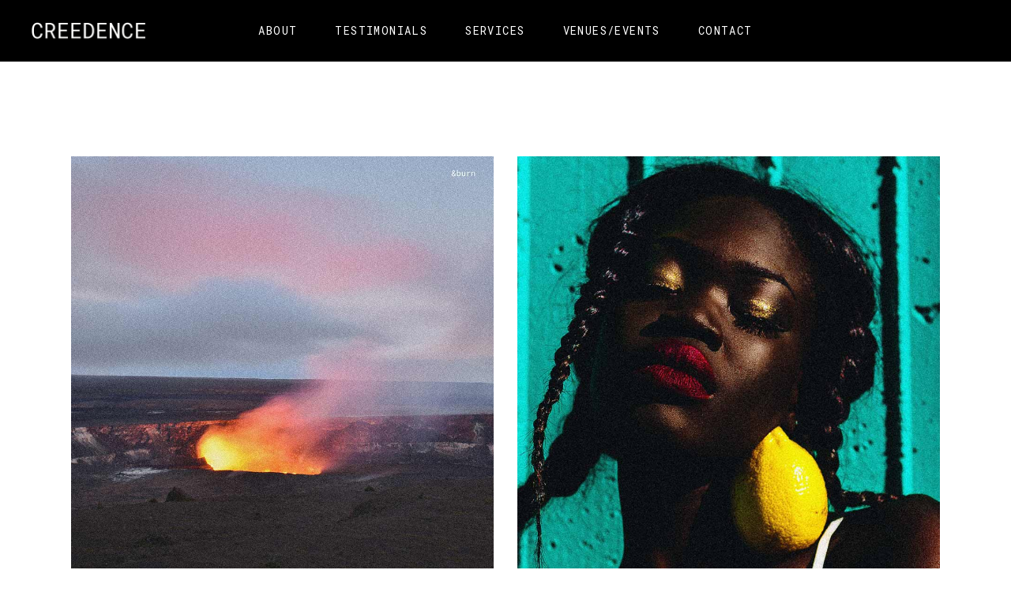

--- FILE ---
content_type: text/html; charset=UTF-8
request_url: https://recordcollective.ca/dicography/standard-ii-columns/
body_size: 9831
content:
<!DOCTYPE html>
<html lang="en-CA" xmlns:og="//opengraphprotocol.org/schema/" xmlns:fb="//www.facebook.com/2008/fbml">
<head>
	
		<meta charset="UTF-8"/>
		<link rel="profile" href="https://gmpg.org/xfn/11"/>
		
				<meta name="viewport" content="width=device-width,initial-scale=1,user-scalable=yes">
		<title>Standard II Columns &#8211; Record Collective</title>
<meta name='robots' content='max-image-preview:large' />
	<style>img:is([sizes="auto" i], [sizes^="auto," i]) { contain-intrinsic-size: 3000px 1500px }</style>
	<script type="text/javascript">var FBAPP_ID ="";</script><link rel='dns-prefetch' href='//fonts.googleapis.com' />
<link rel="alternate" type="application/rss+xml" title="Record Collective &raquo; Feed" href="https://recordcollective.ca/feed/" />
<link rel="alternate" type="application/rss+xml" title="Record Collective &raquo; Comments Feed" href="https://recordcollective.ca/comments/feed/" />
<script type="text/javascript">
/* <![CDATA[ */
window._wpemojiSettings = {"baseUrl":"https:\/\/s.w.org\/images\/core\/emoji\/16.0.1\/72x72\/","ext":".png","svgUrl":"https:\/\/s.w.org\/images\/core\/emoji\/16.0.1\/svg\/","svgExt":".svg","source":{"concatemoji":"https:\/\/recordcollective.ca\/wp-includes\/js\/wp-emoji-release.min.js?ver=6.8.3"}};
/*! This file is auto-generated */
!function(s,n){var o,i,e;function c(e){try{var t={supportTests:e,timestamp:(new Date).valueOf()};sessionStorage.setItem(o,JSON.stringify(t))}catch(e){}}function p(e,t,n){e.clearRect(0,0,e.canvas.width,e.canvas.height),e.fillText(t,0,0);var t=new Uint32Array(e.getImageData(0,0,e.canvas.width,e.canvas.height).data),a=(e.clearRect(0,0,e.canvas.width,e.canvas.height),e.fillText(n,0,0),new Uint32Array(e.getImageData(0,0,e.canvas.width,e.canvas.height).data));return t.every(function(e,t){return e===a[t]})}function u(e,t){e.clearRect(0,0,e.canvas.width,e.canvas.height),e.fillText(t,0,0);for(var n=e.getImageData(16,16,1,1),a=0;a<n.data.length;a++)if(0!==n.data[a])return!1;return!0}function f(e,t,n,a){switch(t){case"flag":return n(e,"\ud83c\udff3\ufe0f\u200d\u26a7\ufe0f","\ud83c\udff3\ufe0f\u200b\u26a7\ufe0f")?!1:!n(e,"\ud83c\udde8\ud83c\uddf6","\ud83c\udde8\u200b\ud83c\uddf6")&&!n(e,"\ud83c\udff4\udb40\udc67\udb40\udc62\udb40\udc65\udb40\udc6e\udb40\udc67\udb40\udc7f","\ud83c\udff4\u200b\udb40\udc67\u200b\udb40\udc62\u200b\udb40\udc65\u200b\udb40\udc6e\u200b\udb40\udc67\u200b\udb40\udc7f");case"emoji":return!a(e,"\ud83e\udedf")}return!1}function g(e,t,n,a){var r="undefined"!=typeof WorkerGlobalScope&&self instanceof WorkerGlobalScope?new OffscreenCanvas(300,150):s.createElement("canvas"),o=r.getContext("2d",{willReadFrequently:!0}),i=(o.textBaseline="top",o.font="600 32px Arial",{});return e.forEach(function(e){i[e]=t(o,e,n,a)}),i}function t(e){var t=s.createElement("script");t.src=e,t.defer=!0,s.head.appendChild(t)}"undefined"!=typeof Promise&&(o="wpEmojiSettingsSupports",i=["flag","emoji"],n.supports={everything:!0,everythingExceptFlag:!0},e=new Promise(function(e){s.addEventListener("DOMContentLoaded",e,{once:!0})}),new Promise(function(t){var n=function(){try{var e=JSON.parse(sessionStorage.getItem(o));if("object"==typeof e&&"number"==typeof e.timestamp&&(new Date).valueOf()<e.timestamp+604800&&"object"==typeof e.supportTests)return e.supportTests}catch(e){}return null}();if(!n){if("undefined"!=typeof Worker&&"undefined"!=typeof OffscreenCanvas&&"undefined"!=typeof URL&&URL.createObjectURL&&"undefined"!=typeof Blob)try{var e="postMessage("+g.toString()+"("+[JSON.stringify(i),f.toString(),p.toString(),u.toString()].join(",")+"));",a=new Blob([e],{type:"text/javascript"}),r=new Worker(URL.createObjectURL(a),{name:"wpTestEmojiSupports"});return void(r.onmessage=function(e){c(n=e.data),r.terminate(),t(n)})}catch(e){}c(n=g(i,f,p,u))}t(n)}).then(function(e){for(var t in e)n.supports[t]=e[t],n.supports.everything=n.supports.everything&&n.supports[t],"flag"!==t&&(n.supports.everythingExceptFlag=n.supports.everythingExceptFlag&&n.supports[t]);n.supports.everythingExceptFlag=n.supports.everythingExceptFlag&&!n.supports.flag,n.DOMReady=!1,n.readyCallback=function(){n.DOMReady=!0}}).then(function(){return e}).then(function(){var e;n.supports.everything||(n.readyCallback(),(e=n.source||{}).concatemoji?t(e.concatemoji):e.wpemoji&&e.twemoji&&(t(e.twemoji),t(e.wpemoji)))}))}((window,document),window._wpemojiSettings);
/* ]]> */
</script>
<link rel='stylesheet' id='sbi_styles-css' href='https://recordcollective.ca/wp-content/plugins/instagram-feed/css/sbi-styles.min.css?ver=6.8.0' type='text/css' media='all' />
<style id='wp-emoji-styles-inline-css' type='text/css'>

	img.wp-smiley, img.emoji {
		display: inline !important;
		border: none !important;
		box-shadow: none !important;
		height: 1em !important;
		width: 1em !important;
		margin: 0 0.07em !important;
		vertical-align: -0.1em !important;
		background: none !important;
		padding: 0 !important;
	}
</style>
<link rel='stylesheet' id='wp-block-library-css' href='https://recordcollective.ca/wp-includes/css/dist/block-library/style.min.css?ver=6.8.3' type='text/css' media='all' />
<style id='classic-theme-styles-inline-css' type='text/css'>
/*! This file is auto-generated */
.wp-block-button__link{color:#fff;background-color:#32373c;border-radius:9999px;box-shadow:none;text-decoration:none;padding:calc(.667em + 2px) calc(1.333em + 2px);font-size:1.125em}.wp-block-file__button{background:#32373c;color:#fff;text-decoration:none}
</style>
<style id='global-styles-inline-css' type='text/css'>
:root{--wp--preset--aspect-ratio--square: 1;--wp--preset--aspect-ratio--4-3: 4/3;--wp--preset--aspect-ratio--3-4: 3/4;--wp--preset--aspect-ratio--3-2: 3/2;--wp--preset--aspect-ratio--2-3: 2/3;--wp--preset--aspect-ratio--16-9: 16/9;--wp--preset--aspect-ratio--9-16: 9/16;--wp--preset--color--black: #000000;--wp--preset--color--cyan-bluish-gray: #abb8c3;--wp--preset--color--white: #ffffff;--wp--preset--color--pale-pink: #f78da7;--wp--preset--color--vivid-red: #cf2e2e;--wp--preset--color--luminous-vivid-orange: #ff6900;--wp--preset--color--luminous-vivid-amber: #fcb900;--wp--preset--color--light-green-cyan: #7bdcb5;--wp--preset--color--vivid-green-cyan: #00d084;--wp--preset--color--pale-cyan-blue: #8ed1fc;--wp--preset--color--vivid-cyan-blue: #0693e3;--wp--preset--color--vivid-purple: #9b51e0;--wp--preset--gradient--vivid-cyan-blue-to-vivid-purple: linear-gradient(135deg,rgba(6,147,227,1) 0%,rgb(155,81,224) 100%);--wp--preset--gradient--light-green-cyan-to-vivid-green-cyan: linear-gradient(135deg,rgb(122,220,180) 0%,rgb(0,208,130) 100%);--wp--preset--gradient--luminous-vivid-amber-to-luminous-vivid-orange: linear-gradient(135deg,rgba(252,185,0,1) 0%,rgba(255,105,0,1) 100%);--wp--preset--gradient--luminous-vivid-orange-to-vivid-red: linear-gradient(135deg,rgba(255,105,0,1) 0%,rgb(207,46,46) 100%);--wp--preset--gradient--very-light-gray-to-cyan-bluish-gray: linear-gradient(135deg,rgb(238,238,238) 0%,rgb(169,184,195) 100%);--wp--preset--gradient--cool-to-warm-spectrum: linear-gradient(135deg,rgb(74,234,220) 0%,rgb(151,120,209) 20%,rgb(207,42,186) 40%,rgb(238,44,130) 60%,rgb(251,105,98) 80%,rgb(254,248,76) 100%);--wp--preset--gradient--blush-light-purple: linear-gradient(135deg,rgb(255,206,236) 0%,rgb(152,150,240) 100%);--wp--preset--gradient--blush-bordeaux: linear-gradient(135deg,rgb(254,205,165) 0%,rgb(254,45,45) 50%,rgb(107,0,62) 100%);--wp--preset--gradient--luminous-dusk: linear-gradient(135deg,rgb(255,203,112) 0%,rgb(199,81,192) 50%,rgb(65,88,208) 100%);--wp--preset--gradient--pale-ocean: linear-gradient(135deg,rgb(255,245,203) 0%,rgb(182,227,212) 50%,rgb(51,167,181) 100%);--wp--preset--gradient--electric-grass: linear-gradient(135deg,rgb(202,248,128) 0%,rgb(113,206,126) 100%);--wp--preset--gradient--midnight: linear-gradient(135deg,rgb(2,3,129) 0%,rgb(40,116,252) 100%);--wp--preset--font-size--small: 13px;--wp--preset--font-size--medium: 20px;--wp--preset--font-size--large: 36px;--wp--preset--font-size--x-large: 42px;--wp--preset--spacing--20: 0.44rem;--wp--preset--spacing--30: 0.67rem;--wp--preset--spacing--40: 1rem;--wp--preset--spacing--50: 1.5rem;--wp--preset--spacing--60: 2.25rem;--wp--preset--spacing--70: 3.38rem;--wp--preset--spacing--80: 5.06rem;--wp--preset--shadow--natural: 6px 6px 9px rgba(0, 0, 0, 0.2);--wp--preset--shadow--deep: 12px 12px 50px rgba(0, 0, 0, 0.4);--wp--preset--shadow--sharp: 6px 6px 0px rgba(0, 0, 0, 0.2);--wp--preset--shadow--outlined: 6px 6px 0px -3px rgba(255, 255, 255, 1), 6px 6px rgba(0, 0, 0, 1);--wp--preset--shadow--crisp: 6px 6px 0px rgba(0, 0, 0, 1);}body .is-layout-flex{display: flex;}body .is-layout-grid{display: grid;}.has-black-color{color: var(--wp--preset--color--black) !important;}.has-cyan-bluish-gray-color{color: var(--wp--preset--color--cyan-bluish-gray) !important;}.has-white-color{color: var(--wp--preset--color--white) !important;}.has-pale-pink-color{color: var(--wp--preset--color--pale-pink) !important;}.has-vivid-red-color{color: var(--wp--preset--color--vivid-red) !important;}.has-luminous-vivid-orange-color{color: var(--wp--preset--color--luminous-vivid-orange) !important;}.has-luminous-vivid-amber-color{color: var(--wp--preset--color--luminous-vivid-amber) !important;}.has-light-green-cyan-color{color: var(--wp--preset--color--light-green-cyan) !important;}.has-vivid-green-cyan-color{color: var(--wp--preset--color--vivid-green-cyan) !important;}.has-pale-cyan-blue-color{color: var(--wp--preset--color--pale-cyan-blue) !important;}.has-vivid-cyan-blue-color{color: var(--wp--preset--color--vivid-cyan-blue) !important;}.has-vivid-purple-color{color: var(--wp--preset--color--vivid-purple) !important;}.has-black-background-color{background-color: var(--wp--preset--color--black) !important;}.has-cyan-bluish-gray-background-color{background-color: var(--wp--preset--color--cyan-bluish-gray) !important;}.has-white-background-color{background-color: var(--wp--preset--color--white) !important;}.has-pale-pink-background-color{background-color: var(--wp--preset--color--pale-pink) !important;}.has-vivid-red-background-color{background-color: var(--wp--preset--color--vivid-red) !important;}.has-luminous-vivid-orange-background-color{background-color: var(--wp--preset--color--luminous-vivid-orange) !important;}.has-luminous-vivid-amber-background-color{background-color: var(--wp--preset--color--luminous-vivid-amber) !important;}.has-light-green-cyan-background-color{background-color: var(--wp--preset--color--light-green-cyan) !important;}.has-vivid-green-cyan-background-color{background-color: var(--wp--preset--color--vivid-green-cyan) !important;}.has-pale-cyan-blue-background-color{background-color: var(--wp--preset--color--pale-cyan-blue) !important;}.has-vivid-cyan-blue-background-color{background-color: var(--wp--preset--color--vivid-cyan-blue) !important;}.has-vivid-purple-background-color{background-color: var(--wp--preset--color--vivid-purple) !important;}.has-black-border-color{border-color: var(--wp--preset--color--black) !important;}.has-cyan-bluish-gray-border-color{border-color: var(--wp--preset--color--cyan-bluish-gray) !important;}.has-white-border-color{border-color: var(--wp--preset--color--white) !important;}.has-pale-pink-border-color{border-color: var(--wp--preset--color--pale-pink) !important;}.has-vivid-red-border-color{border-color: var(--wp--preset--color--vivid-red) !important;}.has-luminous-vivid-orange-border-color{border-color: var(--wp--preset--color--luminous-vivid-orange) !important;}.has-luminous-vivid-amber-border-color{border-color: var(--wp--preset--color--luminous-vivid-amber) !important;}.has-light-green-cyan-border-color{border-color: var(--wp--preset--color--light-green-cyan) !important;}.has-vivid-green-cyan-border-color{border-color: var(--wp--preset--color--vivid-green-cyan) !important;}.has-pale-cyan-blue-border-color{border-color: var(--wp--preset--color--pale-cyan-blue) !important;}.has-vivid-cyan-blue-border-color{border-color: var(--wp--preset--color--vivid-cyan-blue) !important;}.has-vivid-purple-border-color{border-color: var(--wp--preset--color--vivid-purple) !important;}.has-vivid-cyan-blue-to-vivid-purple-gradient-background{background: var(--wp--preset--gradient--vivid-cyan-blue-to-vivid-purple) !important;}.has-light-green-cyan-to-vivid-green-cyan-gradient-background{background: var(--wp--preset--gradient--light-green-cyan-to-vivid-green-cyan) !important;}.has-luminous-vivid-amber-to-luminous-vivid-orange-gradient-background{background: var(--wp--preset--gradient--luminous-vivid-amber-to-luminous-vivid-orange) !important;}.has-luminous-vivid-orange-to-vivid-red-gradient-background{background: var(--wp--preset--gradient--luminous-vivid-orange-to-vivid-red) !important;}.has-very-light-gray-to-cyan-bluish-gray-gradient-background{background: var(--wp--preset--gradient--very-light-gray-to-cyan-bluish-gray) !important;}.has-cool-to-warm-spectrum-gradient-background{background: var(--wp--preset--gradient--cool-to-warm-spectrum) !important;}.has-blush-light-purple-gradient-background{background: var(--wp--preset--gradient--blush-light-purple) !important;}.has-blush-bordeaux-gradient-background{background: var(--wp--preset--gradient--blush-bordeaux) !important;}.has-luminous-dusk-gradient-background{background: var(--wp--preset--gradient--luminous-dusk) !important;}.has-pale-ocean-gradient-background{background: var(--wp--preset--gradient--pale-ocean) !important;}.has-electric-grass-gradient-background{background: var(--wp--preset--gradient--electric-grass) !important;}.has-midnight-gradient-background{background: var(--wp--preset--gradient--midnight) !important;}.has-small-font-size{font-size: var(--wp--preset--font-size--small) !important;}.has-medium-font-size{font-size: var(--wp--preset--font-size--medium) !important;}.has-large-font-size{font-size: var(--wp--preset--font-size--large) !important;}.has-x-large-font-size{font-size: var(--wp--preset--font-size--x-large) !important;}
:root :where(.wp-block-pullquote){font-size: 1.5em;line-height: 1.6;}
</style>
<link rel='stylesheet' id='creedence-edge-modules-css' href='https://recordcollective.ca/wp-content/themes/creedence/assets/css/modules.min.css?ver=6.8.3' type='text/css' media='all' />
<style id='creedence-edge-modules-inline-css' type='text/css'>
.page-id-2515.edge-boxed .edge-wrapper { background-attachment: fixed;}.page-id-2515 .edge-content .edge-content-inner > .edge-container > .edge-container-inner, .page-id-2515 .edge-content .edge-content-inner > .edge-full-width > .edge-full-width-inner { padding: 0;}@media only screen and (max-width: 1024px) {.page-id-2515 .edge-content .edge-content-inner > .edge-container > .edge-container-inner, .page-id-2515 .edge-content .edge-content-inner > .edge-full-width > .edge-full-width-inner { padding: 0;}}.page-id-2515 .edge-content .edge-content-inner > .edge-container > .edge-container-inner, .page-id-2515 .edge-content .edge-content-inner > .edge-full-width > .edge-full-width-inner { padding: 0;}@media only screen and (max-width: 1024px) {.page-id-2515 .edge-content .edge-content-inner > .edge-container > .edge-container-inner, .page-id-2515 .edge-content .edge-content-inner > .edge-full-width > .edge-full-width-inner { padding: 0;}}
</style>
<link rel='stylesheet' id='creedence-music-style-css' href='https://recordcollective.ca/wp-content/plugins/creedence-music/assets/css/music.min.css?ver=6.8.3' type='text/css' media='all' />
<link rel='stylesheet' id='creedence-edge-modules-responsive-css' href='https://recordcollective.ca/wp-content/themes/creedence/assets/css/modules-responsive.min.css?ver=6.8.3' type='text/css' media='all' />
<link rel='stylesheet' id='creedence-music-responsive-style-css' href='https://recordcollective.ca/wp-content/plugins/creedence-music/assets/css/music-responsive.min.css?ver=6.8.3' type='text/css' media='all' />
<link rel='stylesheet' id='gallery_font_style-css' href='https://recordcollective.ca/wp-content/plugins/edge-gallery/css/font-awesome.min.css?ver=6.8.3' type='text/css' media='all' />
<link rel='stylesheet' id='gallery_slick_style-css' href='https://recordcollective.ca/wp-content/plugins/edge-gallery/css/slick.css?ver=6.8.3' type='text/css' media='all' />
<link rel='stylesheet' id='gallery_slick_theme_style-css' href='https://recordcollective.ca/wp-content/plugins/edge-gallery/css/slick-theme.css?ver=6.8.3' type='text/css' media='all' />
<link rel='stylesheet' id='gallery_front_style-css' href='https://recordcollective.ca/wp-content/plugins/edge-gallery/css/front_style.css?ver=6.8.3' type='text/css' media='all' />
<link rel='stylesheet' id='rs-plugin-settings-css' href='https://recordcollective.ca/wp-content/plugins/revslider/public/assets/css/settings.css?ver=5.4.8.3' type='text/css' media='all' />
<style id='rs-plugin-settings-inline-css' type='text/css'>
#rs-demo-id {}
</style>
<link rel='stylesheet' id='grw-public-main-css-css' href='https://recordcollective.ca/wp-content/plugins/widget-google-reviews/assets/css/public-main.css?ver=6.9.3' type='text/css' media='all' />
<link rel='stylesheet' id='creedence-edge-default-style-css' href='https://recordcollective.ca/wp-content/themes/creedence/style.css?ver=6.8.3' type='text/css' media='all' />
<link rel='stylesheet' id='edge-font-awesome-css' href='https://recordcollective.ca/wp-content/themes/creedence/assets/css/font-awesome/css/font-awesome.min.css?ver=6.8.3' type='text/css' media='all' />
<link rel='stylesheet' id='edge-font-elegant-css' href='https://recordcollective.ca/wp-content/themes/creedence/assets/css/elegant-icons/style.min.css?ver=6.8.3' type='text/css' media='all' />
<link rel='stylesheet' id='edge-ion-icons-css' href='https://recordcollective.ca/wp-content/themes/creedence/assets/css/ion-icons/css/ionicons.min.css?ver=6.8.3' type='text/css' media='all' />
<link rel='stylesheet' id='edge-linea-icons-css' href='https://recordcollective.ca/wp-content/themes/creedence/assets/css/linea-icons/style.css?ver=6.8.3' type='text/css' media='all' />
<link rel='stylesheet' id='edge-linear-icons-css' href='https://recordcollective.ca/wp-content/themes/creedence/assets/css/linear-icons/style.css?ver=6.8.3' type='text/css' media='all' />
<link rel='stylesheet' id='edge-simple-line-icons-css' href='https://recordcollective.ca/wp-content/themes/creedence/assets/css/simple-line-icons/simple-line-icons.css?ver=6.8.3' type='text/css' media='all' />
<link rel='stylesheet' id='edge-dripicons-css' href='https://recordcollective.ca/wp-content/themes/creedence/assets/css/dripicons/dripicons.css?ver=6.8.3' type='text/css' media='all' />
<link rel='stylesheet' id='mediaelement-css' href='https://recordcollective.ca/wp-includes/js/mediaelement/mediaelementplayer-legacy.min.css?ver=4.2.17' type='text/css' media='all' />
<link rel='stylesheet' id='wp-mediaelement-css' href='https://recordcollective.ca/wp-includes/js/mediaelement/wp-mediaelement.min.css?ver=6.8.3' type='text/css' media='all' />
<link rel='stylesheet' id='creedence-edge-style-dynamic-css' href='https://recordcollective.ca/wp-content/themes/creedence/assets/css/style_dynamic.css?ver=1693337438' type='text/css' media='all' />
<link rel='stylesheet' id='creedence-edge-style-dynamic-responsive-css' href='https://recordcollective.ca/wp-content/themes/creedence/assets/css/style_dynamic_responsive.css?ver=1693337438' type='text/css' media='all' />
<link rel='stylesheet' id='creedence-edge-google-fonts-css' href='https://fonts.googleapis.com/css?family=Roboto+Mono%3A100%2C300%2C400%2C500&#038;subset=latin-ext&#038;ver=1.0.0' type='text/css' media='all' />
<!--[if lt IE 9]>
<link rel='stylesheet' id='vc_lte_ie9-css' href='https://recordcollective.ca/wp-content/plugins/js_composer/assets/css/vc_lte_ie9.min.css?ver=6.0.2' type='text/css' media='screen' />
<![endif]-->
<link rel='stylesheet' id='js_composer_front-css' href='https://recordcollective.ca/wp-content/plugins/js_composer/assets/css/js_composer.min.css?ver=6.0.2' type='text/css' media='all' />
<style id='js_composer_front-inline-css' type='text/css'>
.vc_custom_1526463688060{padding-top: 105px !important;padding-bottom: 99px !important;}
</style>
<script type="text/javascript" src="https://recordcollective.ca/wp-includes/js/jquery/jquery.min.js?ver=3.7.1" id="jquery-core-js"></script>
<script type="text/javascript" src="https://recordcollective.ca/wp-includes/js/jquery/jquery-migrate.min.js?ver=3.4.1" id="jquery-migrate-js"></script>
<script type="text/javascript" src="https://recordcollective.ca/wp-content/plugins/edge-gallery/js/front_script.js?ver=6.8.3" id="gallery_front_script-js"></script>
<script type="text/javascript" src="https://recordcollective.ca/wp-content/plugins/revslider/public/assets/js/jquery.themepunch.tools.min.js?ver=5.4.8.3" id="tp-tools-js"></script>
<script type="text/javascript" src="https://recordcollective.ca/wp-content/plugins/revslider/public/assets/js/jquery.themepunch.revolution.min.js?ver=5.4.8.3" id="revmin-js"></script>
<script type="text/javascript" defer="defer" src="https://recordcollective.ca/wp-content/plugins/widget-google-reviews/assets/js/public-main.js?ver=6.9.3" id="grw-public-main-js-js"></script>
<link rel="https://api.w.org/" href="https://recordcollective.ca/wp-json/" /><link rel="alternate" title="JSON" type="application/json" href="https://recordcollective.ca/wp-json/wp/v2/pages/2515" /><link rel="EditURI" type="application/rsd+xml" title="RSD" href="https://recordcollective.ca/xmlrpc.php?rsd" />
<meta name="generator" content="WordPress 6.8.3" />
<link rel="canonical" href="https://recordcollective.ca/dicography/standard-ii-columns/" />
<link rel='shortlink' href='https://recordcollective.ca/?p=2515' />
<link rel="alternate" title="oEmbed (JSON)" type="application/json+oembed" href="https://recordcollective.ca/wp-json/oembed/1.0/embed?url=https%3A%2F%2Frecordcollective.ca%2Fdicography%2Fstandard-ii-columns%2F" />
<link rel="alternate" title="oEmbed (XML)" type="text/xml+oembed" href="https://recordcollective.ca/wp-json/oembed/1.0/embed?url=https%3A%2F%2Frecordcollective.ca%2Fdicography%2Fstandard-ii-columns%2F&#038;format=xml" />
<meta name="generator" content="Powered by WPBakery Page Builder - drag and drop page builder for WordPress."/>
<meta name="generator" content="Powered by Slider Revolution 5.4.8.3 - responsive, Mobile-Friendly Slider Plugin for WordPress with comfortable drag and drop interface." />
<link rel="icon" href="https://recordcollective.ca/wp-content/uploads/2019/07/cropped-crate-1-32x32.png" sizes="32x32" />
<link rel="icon" href="https://recordcollective.ca/wp-content/uploads/2019/07/cropped-crate-1-192x192.png" sizes="192x192" />
<link rel="apple-touch-icon" href="https://recordcollective.ca/wp-content/uploads/2019/07/cropped-crate-1-180x180.png" />
<meta name="msapplication-TileImage" content="https://recordcollective.ca/wp-content/uploads/2019/07/cropped-crate-1-270x270.png" />
<script type="text/javascript">function setREVStartSize(e){									
						try{ e.c=jQuery(e.c);var i=jQuery(window).width(),t=9999,r=0,n=0,l=0,f=0,s=0,h=0;
							if(e.responsiveLevels&&(jQuery.each(e.responsiveLevels,function(e,f){f>i&&(t=r=f,l=e),i>f&&f>r&&(r=f,n=e)}),t>r&&(l=n)),f=e.gridheight[l]||e.gridheight[0]||e.gridheight,s=e.gridwidth[l]||e.gridwidth[0]||e.gridwidth,h=i/s,h=h>1?1:h,f=Math.round(h*f),"fullscreen"==e.sliderLayout){var u=(e.c.width(),jQuery(window).height());if(void 0!=e.fullScreenOffsetContainer){var c=e.fullScreenOffsetContainer.split(",");if (c) jQuery.each(c,function(e,i){u=jQuery(i).length>0?u-jQuery(i).outerHeight(!0):u}),e.fullScreenOffset.split("%").length>1&&void 0!=e.fullScreenOffset&&e.fullScreenOffset.length>0?u-=jQuery(window).height()*parseInt(e.fullScreenOffset,0)/100:void 0!=e.fullScreenOffset&&e.fullScreenOffset.length>0&&(u-=parseInt(e.fullScreenOffset,0))}f=u}else void 0!=e.minHeight&&f<e.minHeight&&(f=e.minHeight);e.c.closest(".rev_slider_wrapper").css({height:f})					
						}catch(d){console.log("Failure at Presize of Slider:"+d)}						
					};</script>
<noscript><style type="text/css"> .wpb_animate_when_almost_visible { opacity: 1; }</style></noscript><meta property="og:title" content="Standard II Columns"/><meta property="og:description" content=""/><meta property="og:type" content="article"/><meta property="og:url" content="https://recordcollective.ca/dicography/standard-ii-columns/"/><meta property="og:site_name" content="Record Collective"/><meta property="og:image" content=""/></head>
<body class="wp-singular page-template page-template-full-width page-template-full-width-php page page-id-2515 page-child parent-pageid-239 wp-theme-creedence creedence-core-1.0.3 creedence-music-1.0.1 creedence-ver-1.4.1 edge-empty-google-api edge-wide-dropdown-menu-content-in-grid edge-fixed-on-scroll edge-dropdown-animate-height edge-header-standard edge-menu-area-shadow-disable edge-menu-area-in-grid-shadow-disable edge-menu-area-border-disable edge-menu-area-in-grid-border-disable edge-logo-area-border-disable edge-side-menu-slide-from-right edge-default-mobile-header edge-sticky-up-mobile-header wpb-js-composer js-comp-ver-6.0.2 vc_responsive edge-fullscreen-search edge-search-fade" itemscope itemtype="http://schema.org/WebPage">
	<section class="edge-side-menu">
	<a class="edge-close-side-menu edge-close-side-menu-icon-pack" href="#">
		<span aria-hidden="true" class="edge-icon-font-elegant icon_close "></span>	</a>
	<div id="custom_html-3" class="widget_text widget edge-sidearea widget_custom_html"><div class="textwidget custom-html-widget"><a href="https://www.facebook.com/recordcollective" target="_blank" rel="noopener">FACEBOOK</a><div class="vc_empty_space" style="height: 27px"><span class="vc_empty_space_inner"></span></div><a href="http://www.instagram.com/recordcollectiveto" target="_blank" rel="noopener">INSTAGRAM</a><div class="vc_empty_space" style="height: 27px"><span class="vc_empty_space_inner"></span></div><a href="http://www.twitter.com/reccollect" target="_blank" rel="noopener">TWITTER</a><div class="vc_empty_space" style="height: 27px"><span class="vc_empty_space_inner"></span></div><a href="http://www.soundcloud.com/recordcollective" target="_blank" rel="noopener">SOUNDCLOUD</a>
</div></div></section>
    <div class="edge-wrapper">
        <div class="edge-wrapper-inner">
            <div class="edge-fullscreen-search-holder">
	<a class="edge-search-close edge-search-close-icon-pack" href="javascript:void(0)">
		<span aria-hidden="true" class="edge-icon-linear-icons lnr lnr-cross "></span>	</a>
	<div class="edge-fullscreen-search-table">
		<div class="edge-fullscreen-search-cell">
			<div class="edge-fullscreen-search-inner">
				<form action="https://recordcollective.ca/" class="edge-fullscreen-search-form" method="get">
					<div class="edge-form-holder">
						<div class="edge-form-holder-inner">
							<div class="edge-field-holder">
								<input type="text" placeholder="Search for..." name="s" class="edge-search-field" autocomplete="off"/>
							</div>
							<button type="submit" class="edge-search-submit edge-search-submit-icon-pack">
								<span aria-hidden="true" class="edge-icon-linear-icons lnr lnr-magnifier "></span>							</button>
							<div class="edge-line"></div>
						</div>
					</div>
				</form>
			</div>
		</div>
	</div>
</div>
<header class="edge-page-header">
		
			<div class="edge-fixed-wrapper">
				
	<div class="edge-menu-area edge-menu-center">
				
						
			<div class="edge-vertical-align-containers">
				<div class="edge-position-left"><!--
				 --><div class="edge-position-left-inner">
						

<div class="edge-logo-wrapper">
    <a itemprop="url" href="https://recordcollective.ca/" style="height: 25px;">
        <img itemprop="image" class="edge-normal-logo" src="https://recordcollective.ca/wp-content/themes/creedence/assets/img/logo.png"  alt="logo"/>
        <img itemprop="image" class="edge-dark-logo" src="https://recordcollective.ca/wp-content/themes/creedence/assets/img/logo.png"  alt="dark logo"/>        <img itemprop="image" class="edge-light-logo" src="https://recordcollective.ca/wp-content/themes/creedence/assets/img/logo_white.png"  alt="light logo"/>    </a>
</div>

											</div>
				</div>
									<div class="edge-position-center"><!--
					 --><div class="edge-position-center-inner">
							
<nav class="edge-main-menu edge-drop-down edge-default-nav">
    <ul id="menu-menu-primary" class="clearfix"><li id="nav-menu-item-4872" class="menu-item menu-item-type-custom menu-item-object-custom  narrow"><a href="#about1" class=""><span class="item_outer"><span class="item_text">About</span></span></a></li>
<li id="nav-menu-item-4871" class="menu-item menu-item-type-custom menu-item-object-custom  narrow"><a href="#testimonials1" class=""><span class="item_outer"><span class="item_text">Testimonials</span></span></a></li>
<li id="nav-menu-item-4874" class="menu-item menu-item-type-custom menu-item-object-custom  narrow"><a href="#services1" class=""><span class="item_outer"><span class="item_text">Services</span></span></a></li>
<li id="nav-menu-item-4873" class="menu-item menu-item-type-custom menu-item-object-custom  narrow"><a href="#venues1" class=""><span class="item_outer"><span class="item_text">Venues/Events</span></span></a></li>
<li id="nav-menu-item-4866" class="menu-item menu-item-type-custom menu-item-object-custom  narrow"><a href="#contact1" class=""><span class="item_outer"><span class="item_text">Contact</span></span></a></li>
</ul></nav>

						</div>
					</div>
								<div class="edge-position-right"><!--
				 --><div class="edge-position-right-inner">
																	</div>
				</div>
			</div>
			
			</div>
			
			</div>
		
		
	</header>


<header class="edge-mobile-header">
		
	<div class="edge-mobile-header-inner">
		<div class="edge-mobile-header-holder">
			<div class="edge-grid">
				<div class="edge-vertical-align-containers">
					<div class="edge-vertical-align-containers">
													<div class="edge-mobile-menu-opener edge-mobile-menu-opener-icon-pack">
								<a href="javascript:void(0)">
									<span class="edge-mobile-menu-icon">
										<span aria-hidden="true" class="edge-icon-font-elegant icon_menu "></span>									</span>
																	</a>
							</div>
												<div class="edge-position-center"><!--
						 --><div class="edge-position-center-inner">
								

<div class="edge-mobile-logo-wrapper">
    <a itemprop="url" href="https://recordcollective.ca/" style="height: 25px">
        <img itemprop="image" src="https://recordcollective.ca/wp-content/themes/creedence/assets/img/logo.png"  alt="Mobile Logo"/>
    </a>
</div>

							</div>
						</div>
						<div class="edge-position-right"><!--
						 --><div class="edge-position-right-inner">
															</div>
						</div>
					</div>
				</div>
			</div>
		</div>
		
    <nav class="edge-mobile-nav">
        <div class="edge-grid">
            <ul id="menu-menu-primary-1" class=""><li id="mobile-menu-item-4872" class="menu-item menu-item-type-custom menu-item-object-custom "><a href="#about1" class=""><span>About</span></a></li>
<li id="mobile-menu-item-4871" class="menu-item menu-item-type-custom menu-item-object-custom "><a href="#testimonials1" class=""><span>Testimonials</span></a></li>
<li id="mobile-menu-item-4874" class="menu-item menu-item-type-custom menu-item-object-custom "><a href="#services1" class=""><span>Services</span></a></li>
<li id="mobile-menu-item-4873" class="menu-item menu-item-type-custom menu-item-object-custom "><a href="#venues1" class=""><span>Venues/Events</span></a></li>
<li id="mobile-menu-item-4866" class="menu-item menu-item-type-custom menu-item-object-custom "><a href="#contact1" class=""><span>Contact</span></a></li>
</ul>        </div>
    </nav>

	</div>
	
	</header>

			<a id='edge-back-to-top' href='#'>
                <span class="edge-icon-stack">
                                     </span>
			</a>
			        
            <div class="edge-content" >
                <div class="edge-content-inner">
<div class="edge-full-width">
    	<div class="edge-full-width-inner">
        					<div class="edge-grid-row">
				<div class="edge-page-content-holder edge-grid-col-12">
					<div class="edge-row-grid-section-wrapper "  ><div class="edge-row-grid-section"><div class="vc_row wpb_row vc_row-fluid vc_custom_1526463688060" ><div class="wpb_column vc_column_container vc_col-sm-12"><div class="vc_column-inner"><div class="wpb_wrapper"><div class = "edge-albums-list-holder-outer edge-alb-standard edge-alb-two-columns" data-next-page= "2" data-type= "standard-with-space" data-columns= "2" data-order-by= "date" data-order= "ASC" data-number= "6" data-selected-albums= "1980, 1981,1982, 1983, 2014, 2018" data-title-tag= "h5" data-max-num-pages = 1><div class = "edge-albums-list-holder clearfix" ><div class="edge-album">
	<div class = "edge-album-image-holder">
		<a href="https://recordcollective.ca/album/elephant-in-the-room/">
			<img fetchpriority="high" decoding="async" width="900" height="900" src="https://recordcollective.ca/wp-content/uploads/2018/04/album-18.jpg" class="attachment-full size-full wp-post-image" alt="a" srcset="https://recordcollective.ca/wp-content/uploads/2018/04/album-18.jpg 900w, https://recordcollective.ca/wp-content/uploads/2018/04/album-18-150x150.jpg 150w, https://recordcollective.ca/wp-content/uploads/2018/04/album-18-300x300.jpg 300w, https://recordcollective.ca/wp-content/uploads/2018/04/album-18-768x768.jpg 768w, https://recordcollective.ca/wp-content/uploads/2018/04/album-18-550x550.jpg 550w" sizes="(max-width: 900px) 100vw, 900px" />				
		</a>
	</div>
	<div class="edge-album-text-holder">
		<h5 class="edge-album-title">
			<a href="https://recordcollective.ca/album/elephant-in-the-room/">
				Elephant in the room			</a>	
		</h5>
        <div class="edge-alb-artists-holder"><span class="edge-alb-artists">No Basis</span></div>	</div>
</div><div class="edge-album">
	<div class = "edge-album-image-holder">
		<a href="https://recordcollective.ca/album/dime-in-a-half-dozen/">
			<img decoding="async" width="900" height="900" src="https://recordcollective.ca/wp-content/uploads/2018/04/album-19.jpg" class="attachment-full size-full wp-post-image" alt="a" srcset="https://recordcollective.ca/wp-content/uploads/2018/04/album-19.jpg 900w, https://recordcollective.ca/wp-content/uploads/2018/04/album-19-150x150.jpg 150w, https://recordcollective.ca/wp-content/uploads/2018/04/album-19-300x300.jpg 300w, https://recordcollective.ca/wp-content/uploads/2018/04/album-19-768x768.jpg 768w, https://recordcollective.ca/wp-content/uploads/2018/04/album-19-550x550.jpg 550w" sizes="(max-width: 900px) 100vw, 900px" />				
		</a>
	</div>
	<div class="edge-album-text-holder">
		<h5 class="edge-album-title">
			<a href="https://recordcollective.ca/album/dime-in-a-half-dozen/">
				Dime in a half dozen			</a>	
		</h5>
        <div class="edge-alb-artists-holder"><span class="edge-alb-artists">Swan Loss</span></div>	</div>
</div><div class="edge-album">
	<div class = "edge-album-image-holder">
		<a href="https://recordcollective.ca/album/dedication-to-the-cause/">
			<img decoding="async" width="900" height="900" src="https://recordcollective.ca/wp-content/uploads/2018/04/album-20.jpg" class="attachment-full size-full wp-post-image" alt="a" srcset="https://recordcollective.ca/wp-content/uploads/2018/04/album-20.jpg 900w, https://recordcollective.ca/wp-content/uploads/2018/04/album-20-150x150.jpg 150w, https://recordcollective.ca/wp-content/uploads/2018/04/album-20-300x300.jpg 300w, https://recordcollective.ca/wp-content/uploads/2018/04/album-20-768x768.jpg 768w, https://recordcollective.ca/wp-content/uploads/2018/04/album-20-550x550.jpg 550w" sizes="(max-width: 900px) 100vw, 900px" />				
		</a>
	</div>
	<div class="edge-album-text-holder">
		<h5 class="edge-album-title">
			<a href="https://recordcollective.ca/album/dedication-to-the-cause/">
				Dedication To The Cause			</a>	
		</h5>
        <div class="edge-alb-artists-holder"><span class="edge-alb-artists">Origins</span></div>	</div>
</div><div class="edge-album">
	<div class = "edge-album-image-holder">
		<a href="https://recordcollective.ca/album/the-bigger-fish/">
			<img loading="lazy" decoding="async" width="900" height="900" src="https://recordcollective.ca/wp-content/uploads/2018/04/album-21.jpg" class="attachment-full size-full wp-post-image" alt="a" srcset="https://recordcollective.ca/wp-content/uploads/2018/04/album-21.jpg 900w, https://recordcollective.ca/wp-content/uploads/2018/04/album-21-150x150.jpg 150w, https://recordcollective.ca/wp-content/uploads/2018/04/album-21-300x300.jpg 300w, https://recordcollective.ca/wp-content/uploads/2018/04/album-21-768x768.jpg 768w, https://recordcollective.ca/wp-content/uploads/2018/04/album-21-550x550.jpg 550w" sizes="auto, (max-width: 900px) 100vw, 900px" />				
		</a>
	</div>
	<div class="edge-album-text-holder">
		<h5 class="edge-album-title">
			<a href="https://recordcollective.ca/album/the-bigger-fish/">
				The Bigger Fish			</a>	
		</h5>
        <div class="edge-alb-artists-holder"><span class="edge-alb-artists">No Basis</span></div>	</div>
</div><div class="edge-album">
	<div class = "edge-album-image-holder">
		<a href="https://recordcollective.ca/album/ask-and-receive/">
			<img loading="lazy" decoding="async" width="900" height="900" src="https://recordcollective.ca/wp-content/uploads/2018/04/album-22.jpg" class="attachment-full size-full wp-post-image" alt="a" srcset="https://recordcollective.ca/wp-content/uploads/2018/04/album-22.jpg 900w, https://recordcollective.ca/wp-content/uploads/2018/04/album-22-150x150.jpg 150w, https://recordcollective.ca/wp-content/uploads/2018/04/album-22-300x300.jpg 300w, https://recordcollective.ca/wp-content/uploads/2018/04/album-22-768x768.jpg 768w, https://recordcollective.ca/wp-content/uploads/2018/04/album-22-550x550.jpg 550w" sizes="auto, (max-width: 900px) 100vw, 900px" />				
		</a>
	</div>
	<div class="edge-album-text-holder">
		<h5 class="edge-album-title">
			<a href="https://recordcollective.ca/album/ask-and-receive/">
				Ask And Receive			</a>	
		</h5>
        <div class="edge-alb-artists-holder"><span class="edge-alb-artists">The Knowing</span></div>	</div>
</div><div class="edge-album">
	<div class = "edge-album-image-holder">
		<a href="https://recordcollective.ca/album/fifth-chance-comment/">
			<img loading="lazy" decoding="async" width="900" height="900" src="https://recordcollective.ca/wp-content/uploads/2018/04/album-23.jpg" class="attachment-full size-full wp-post-image" alt="a" srcset="https://recordcollective.ca/wp-content/uploads/2018/04/album-23.jpg 900w, https://recordcollective.ca/wp-content/uploads/2018/04/album-23-150x150.jpg 150w, https://recordcollective.ca/wp-content/uploads/2018/04/album-23-300x300.jpg 300w, https://recordcollective.ca/wp-content/uploads/2018/04/album-23-768x768.jpg 768w, https://recordcollective.ca/wp-content/uploads/2018/04/album-23-550x550.jpg 550w" sizes="auto, (max-width: 900px) 100vw, 900px" />				
		</a>
	</div>
	<div class="edge-album-text-holder">
		<h5 class="edge-album-title">
			<a href="https://recordcollective.ca/album/fifth-chance-comment/">
				Fifth Chance Comment			</a>	
		</h5>
        <div class="edge-alb-artists-holder"><span class="edge-alb-artists">Explicitly</span></div>	</div>
</div></div></div></div></div></div></div></div></div>
					</div>
							</div>
		        	</div>

    </div>

</div> <!-- close div.content_inner -->
	</div>  <!-- close div.content -->
					<footer class="edge-page-footer ">
				<div class="edge-footer-top-holder">
    <div class="edge-footer-top-inner edge-grid">
        <div class="edge-grid-row edge-footer-top-alignment-left">
                            <div class="edge-column-content edge-grid-col-3">
                    <div class="widget edge-separator-widget"><div class="edge-separator-holder clearfix  edge-separator-center edge-separator-normal">
	<div class="edge-separator" style="border-style: solid;margin-top: 15px;margin-bottom: 0px"></div>
</div>
</div>		
		<a class="edge-icon-widget-holder edge-icon-has-hover" data-hover-color="#f2d87c" href="https://facebook.com/recordcollective" target="_blank" style="color: #ffffff;font-size: 24px;margin: 0px 30px 10px">
			<span class="edge-icon-element fa fa-facebook"></span>					</a>
				
		<a class="edge-icon-widget-holder edge-icon-has-hover" data-hover-color="#f2d87c" href="https://instagram.com/recordcollectiveto" target="_blank" style="color: #ffffff;font-size: 24px;margin: 0px 30px 10px">
			<span class="edge-icon-element fa fa-instagram"></span>					</a>
				
		<a class="edge-icon-widget-holder edge-icon-has-hover" data-hover-color="#f2d87c" href="https://soundcloud.com/recordcollective" target="_blank" style="color: #ffffff;font-size: 24px;margin: 0px 30px 10px">
			<span class="edge-icon-element fa fa-soundcloud"></span>					</a>
		                </div>
                            <div class="edge-column-content edge-grid-col-3">
                                    </div>
                            <div class="edge-column-content edge-grid-col-3">
                                    </div>
                            <div class="edge-column-content edge-grid-col-3">
                                    </div>
                    </div>
    </div>
</div>			</footer>
			</div> <!-- close div.edge-wrapper-inner  -->
</div> <!-- close div.edge-wrapper -->
<script type="speculationrules">
{"prefetch":[{"source":"document","where":{"and":[{"href_matches":"\/*"},{"not":{"href_matches":["\/wp-*.php","\/wp-admin\/*","\/wp-content\/uploads\/*","\/wp-content\/*","\/wp-content\/plugins\/*","\/wp-content\/themes\/creedence\/*","\/*\\?(.+)"]}},{"not":{"selector_matches":"a[rel~=\"nofollow\"]"}},{"not":{"selector_matches":".no-prefetch, .no-prefetch a"}}]},"eagerness":"conservative"}]}
</script>
<!-- Instagram Feed JS -->
<script type="text/javascript">
var sbiajaxurl = "https://recordcollective.ca/wp-admin/admin-ajax.php";
</script>
<script type="text/javascript" src="https://recordcollective.ca/wp-includes/js/jquery/ui/core.min.js?ver=1.13.3" id="jquery-ui-core-js"></script>
<script type="text/javascript" src="https://recordcollective.ca/wp-includes/js/jquery/ui/datepicker.min.js?ver=1.13.3" id="jquery-ui-datepicker-js"></script>
<script type="text/javascript" id="jquery-ui-datepicker-js-after">
/* <![CDATA[ */
jQuery(function(jQuery){jQuery.datepicker.setDefaults({"closeText":"Close","currentText":"Today","monthNames":["January","February","March","April","May","June","July","August","September","October","November","December"],"monthNamesShort":["Jan","Feb","Mar","Apr","May","Jun","Jul","Aug","Sep","Oct","Nov","Dec"],"nextText":"Next","prevText":"Previous","dayNames":["Sunday","Monday","Tuesday","Wednesday","Thursday","Friday","Saturday"],"dayNamesShort":["Sun","Mon","Tue","Wed","Thu","Fri","Sat"],"dayNamesMin":["S","M","T","W","T","F","S"],"dateFormat":"MM d, yy","firstDay":1,"isRTL":false});});
/* ]]> */
</script>
<script type="text/javascript" src="https://recordcollective.ca/wp-content/plugins/edge-gallery/js/slick.js?ver=6.8.3" id="gallery_slick_script-js"></script>
<script type="text/javascript" src="https://recordcollective.ca/wp-includes/js/jquery/ui/tabs.min.js?ver=1.13.3" id="jquery-ui-tabs-js"></script>
<script type="text/javascript" src="https://recordcollective.ca/wp-includes/js/jquery/ui/accordion.min.js?ver=1.13.3" id="jquery-ui-accordion-js"></script>
<script type="text/javascript" id="mediaelement-core-js-before">
/* <![CDATA[ */
var mejsL10n = {"language":"en","strings":{"mejs.download-file":"Download File","mejs.install-flash":"You are using a browser that does not have Flash player enabled or installed. Please turn on your Flash player plugin or download the latest version from https:\/\/get.adobe.com\/flashplayer\/","mejs.fullscreen":"Fullscreen","mejs.play":"Play","mejs.pause":"Pause","mejs.time-slider":"Time Slider","mejs.time-help-text":"Use Left\/Right Arrow keys to advance one second, Up\/Down arrows to advance ten seconds.","mejs.live-broadcast":"Live Broadcast","mejs.volume-help-text":"Use Up\/Down Arrow keys to increase or decrease volume.","mejs.unmute":"Unmute","mejs.mute":"Mute","mejs.volume-slider":"Volume Slider","mejs.video-player":"Video Player","mejs.audio-player":"Audio Player","mejs.captions-subtitles":"Captions\/Subtitles","mejs.captions-chapters":"Chapters","mejs.none":"None","mejs.afrikaans":"Afrikaans","mejs.albanian":"Albanian","mejs.arabic":"Arabic","mejs.belarusian":"Belarusian","mejs.bulgarian":"Bulgarian","mejs.catalan":"Catalan","mejs.chinese":"Chinese","mejs.chinese-simplified":"Chinese (Simplified)","mejs.chinese-traditional":"Chinese (Traditional)","mejs.croatian":"Croatian","mejs.czech":"Czech","mejs.danish":"Danish","mejs.dutch":"Dutch","mejs.english":"English","mejs.estonian":"Estonian","mejs.filipino":"Filipino","mejs.finnish":"Finnish","mejs.french":"French","mejs.galician":"Galician","mejs.german":"German","mejs.greek":"Greek","mejs.haitian-creole":"Haitian Creole","mejs.hebrew":"Hebrew","mejs.hindi":"Hindi","mejs.hungarian":"Hungarian","mejs.icelandic":"Icelandic","mejs.indonesian":"Indonesian","mejs.irish":"Irish","mejs.italian":"Italian","mejs.japanese":"Japanese","mejs.korean":"Korean","mejs.latvian":"Latvian","mejs.lithuanian":"Lithuanian","mejs.macedonian":"Macedonian","mejs.malay":"Malay","mejs.maltese":"Maltese","mejs.norwegian":"Norwegian","mejs.persian":"Persian","mejs.polish":"Polish","mejs.portuguese":"Portuguese","mejs.romanian":"Romanian","mejs.russian":"Russian","mejs.serbian":"Serbian","mejs.slovak":"Slovak","mejs.slovenian":"Slovenian","mejs.spanish":"Spanish","mejs.swahili":"Swahili","mejs.swedish":"Swedish","mejs.tagalog":"Tagalog","mejs.thai":"Thai","mejs.turkish":"Turkish","mejs.ukrainian":"Ukrainian","mejs.vietnamese":"Vietnamese","mejs.welsh":"Welsh","mejs.yiddish":"Yiddish"}};
/* ]]> */
</script>
<script type="text/javascript" src="https://recordcollective.ca/wp-includes/js/mediaelement/mediaelement-and-player.min.js?ver=4.2.17" id="mediaelement-core-js"></script>
<script type="text/javascript" src="https://recordcollective.ca/wp-includes/js/mediaelement/mediaelement-migrate.min.js?ver=6.8.3" id="mediaelement-migrate-js"></script>
<script type="text/javascript" id="mediaelement-js-extra">
/* <![CDATA[ */
var _wpmejsSettings = {"pluginPath":"\/wp-includes\/js\/mediaelement\/","classPrefix":"mejs-","stretching":"responsive","audioShortcodeLibrary":"mediaelement","videoShortcodeLibrary":"mediaelement"};
/* ]]> */
</script>
<script type="text/javascript" src="https://recordcollective.ca/wp-includes/js/mediaelement/wp-mediaelement.min.js?ver=6.8.3" id="wp-mediaelement-js"></script>
<script type="text/javascript" src="https://recordcollective.ca/wp-content/themes/creedence/assets/js/modules/plugins/jquery.appear.js?ver=6.8.3" id="appear-js"></script>
<script type="text/javascript" src="https://recordcollective.ca/wp-content/themes/creedence/assets/js/modules/plugins/modernizr.min.js?ver=6.8.3" id="modernizr-js"></script>
<script type="text/javascript" src="https://recordcollective.ca/wp-includes/js/hoverIntent.min.js?ver=1.10.2" id="hoverIntent-js"></script>
<script type="text/javascript" src="https://recordcollective.ca/wp-content/themes/creedence/assets/js/modules/plugins/jquery.plugin.js?ver=6.8.3" id="jquery-plugin-js"></script>
<script type="text/javascript" src="https://recordcollective.ca/wp-content/themes/creedence/assets/js/modules/plugins/owl.carousel.min.js?ver=6.8.3" id="owl-carousel-js"></script>
<script type="text/javascript" src="https://recordcollective.ca/wp-content/themes/creedence/assets/js/modules/plugins/jquery.waypoints.min.js?ver=6.8.3" id="waypoints-js"></script>
<script type="text/javascript" src="https://recordcollective.ca/wp-content/themes/creedence/assets/js/modules/plugins/fluidvids.min.js?ver=6.8.3" id="fluidvids-js"></script>
<script type="text/javascript" src="https://recordcollective.ca/wp-content/plugins/js_composer/assets/lib/prettyphoto/js/jquery.prettyPhoto.min.js?ver=6.0.2" id="prettyphoto-js"></script>
<script type="text/javascript" src="https://recordcollective.ca/wp-content/themes/creedence/assets/js/modules/plugins/perfect-scrollbar.jquery.min.js?ver=6.8.3" id="perfect-scrollbar-js"></script>
<script type="text/javascript" src="https://recordcollective.ca/wp-content/themes/creedence/assets/js/modules/plugins/ScrollToPlugin.min.js?ver=6.8.3" id="ScrollToPlugin-js"></script>
<script type="text/javascript" src="https://recordcollective.ca/wp-content/themes/creedence/assets/js/modules/plugins/parallax.min.js?ver=6.8.3" id="parallax-js"></script>
<script type="text/javascript" src="https://recordcollective.ca/wp-content/themes/creedence/assets/js/modules/plugins/jquery.waitforimages.js?ver=6.8.3" id="waitforimages-js"></script>
<script type="text/javascript" src="https://recordcollective.ca/wp-content/themes/creedence/assets/js/modules/plugins/jquery.easing.1.3.js?ver=6.8.3" id="jquery-easing-1.3-js"></script>
<script type="text/javascript" src="https://recordcollective.ca/wp-content/plugins/js_composer/assets/lib/bower/isotope/dist/isotope.pkgd.min.js?ver=6.0.2" id="isotope-js"></script>
<script type="text/javascript" src="https://recordcollective.ca/wp-content/themes/creedence/assets/js/modules/plugins/packery-mode.pkgd.min.js?ver=6.8.3" id="packery-js"></script>
<script type="text/javascript" src="https://recordcollective.ca/wp-content/themes/creedence/assets/js/modules/plugins/jquery.geocomplete.min.js?ver=6.8.3" id="geocomplete-js"></script>
<script type="text/javascript" src="https://recordcollective.ca/wp-content/themes/creedence/assets/js/modules/plugins/swiper.min.js?ver=6.8.3" id="swiper-js"></script>
<script type="text/javascript" src="https://recordcollective.ca/wp-content/plugins/creedence-music/post-types/albums/assets/js/plugins/jplayer.playlist.min.js?ver=6.8.3" id="playlist-js"></script>
<script type="text/javascript" src="https://recordcollective.ca/wp-content/plugins/creedence-music/post-types/albums/assets/js/plugins/jquery.jplayer.min.js?ver=6.8.3" id="jplayer-js"></script>
<script type="text/javascript" src="https://recordcollective.ca/wp-content/plugins/creedence-core/shortcodes/countdown/assets/js/plugins/jquery.countdown.min.js?ver=6.8.3" id="countdown-js"></script>
<script type="text/javascript" src="https://recordcollective.ca/wp-content/plugins/creedence-core/shortcodes/counter/assets/js/plugins/counter.js?ver=6.8.3" id="counter-js"></script>
<script type="text/javascript" src="https://recordcollective.ca/wp-content/plugins/creedence-core/shortcodes/counter/assets/js/plugins/absoluteCounter.min.js?ver=6.8.3" id="absoluteCounter-js"></script>
<script type="text/javascript" src="https://recordcollective.ca/wp-content/plugins/creedence-core/shortcodes/custom-font/assets/js/plugins/typed.js?ver=6.8.3" id="typed-js"></script>
<script type="text/javascript" src="https://recordcollective.ca/wp-content/plugins/creedence-core/shortcodes/full-screen-sections/assets/js/plugins/jquery.fullPage.min.js?ver=6.8.3" id="fullPage-js"></script>
<script type="text/javascript" src="https://recordcollective.ca/wp-content/plugins/creedence-core/shortcodes/pie-chart/assets/js/plugins/easypiechart.js?ver=6.8.3" id="easypiechart-js"></script>
<script type="text/javascript" id="creedence-edge-modules-js-extra">
/* <![CDATA[ */
var edgeGlobalVars = {"vars":{"edgeAddForAdminBar":0,"edgeElementAppearAmount":-100,"edgeAjaxUrl":"https:\/\/recordcollective.ca\/wp-admin\/admin-ajax.php","edgeStickyHeaderHeight":0,"edgeStickyHeaderTransparencyHeight":70,"edgeTopBarHeight":0,"edgeLogoAreaHeight":0,"edgeMenuAreaHeight":78,"edgeMobileHeaderHeight":70}};
var edgePerPageVars = {"vars":{"edgeMobileHeaderHeight":70,"edgeStickyScrollAmount":0,"edgeHeaderTransparencyHeight":78,"edgeHeaderVerticalWidth":0}};
/* ]]> */
</script>
<script type="text/javascript" src="https://recordcollective.ca/wp-content/themes/creedence/assets/js/modules.min.js?ver=6.8.3" id="creedence-edge-modules-js"></script>
<script type="text/javascript" src="https://recordcollective.ca/wp-content/plugins/js_composer/assets/js/dist/js_composer_front.min.js?ver=6.0.2" id="wpb_composer_front_js-js"></script>
</body>
</html>

--- FILE ---
content_type: text/css
request_url: https://recordcollective.ca/wp-content/themes/creedence/assets/css/modules.min.css?ver=6.8.3
body_size: 45743
content:
@charset "UTF-8";table td,table th{text-align:center}body,strong{font-weight:400}a,body,p a{color:#7b7873}iframe,pre{max-width:100%}blockquote,h1,h2,h3,h4,h5,h6{color:#130a02;text-transform:uppercase}.alignfull,.edge-content,.edge-wrapper,blockquote,sub,sup{position:relative}#edge-back-to-top,.edge-owl-slider{visibility:hidden}.edge-owl-slider,.edge-owl-slider .owl-item,.fp-enabled body,html.fp-enabled{-webkit-tap-highlight-color:transparent}a,abbr,acronym,address,applet,b,big,blockquote,body,caption,center,cite,code,dd,del,dfn,div,dl,dt,em,fieldset,font,form,h1,h2,h3,h4,h5,h6,html,i,iframe,ins,kbd,label,legend,li,object,ol,p,pre,q,s,samp,small,span,strike,strong,sub,sup,table,tbody,td,tfoot,th,thead,tr,tt,u,ul,var{background:0 0;border:0;margin:0;padding:0;vertical-align:baseline;outline:0}body,pre{background-color:#fff}a img,table{border:none}ol,pre,ul{margin:15px 0}article,aside,details,figcaption,figure,footer,header,nav,section{display:block}del{text-decoration:line-through}a,abbr,p a{text-decoration:none}table{border-collapse:collapse;border-spacing:0;vertical-align:middle;width:100%}table th{border:0;padding:5px 7px}table td{padding:5px 10px}.wp-caption,img{max-width:100%;height:auto}strong{color:#130a02}input:-webkit-autofill,select:-webkit-autofill,textarea:-webkit-autofill{background-color:transparent}.clearfix:after,.clearfix:before{content:" ";display:table}.clearfix:after{clear:both}.clear:after{clear:both;content:"";display:block}html{overflow-y:scroll!important}body{font-family:"Roboto Mono",monospace;font-size:16px;line-height:26px;overflow-x:hidden!important;-webkit-font-smoothing:antialiased}blockquote>*,h1 a,h2 a,h3 a,h4 a,h5 a,h6 a{font-family:inherit;letter-spacing:inherit}h1{font-size:80px;line-height:1.11em}h2{font-size:60px;line-height:1.15em}h3{font-size:40px;line-height:1.23em}h4{font-size:30px;line-height:1.3em}h5{font-size:20px;line-height:1.45em}h6{font-size:16px;line-height:1.56em}h1,h2,h3,h4,h5,h6{margin:20px 0;font-weight:400}h1 a,h2 a,h3 a,h4 a,h5 a,h6 a{color:inherit;font-size:inherit;font-weight:inherit;font-style:inherit;line-height:inherit;text-transform:inherit}h1 a:hover,h2 a:hover,h3 a:hover,h4 a:hover,h5 a:hover,h6 a:hover{color:#f2d87c}a,p a{-webkit-transition:color .2s ease-out;-moz-transition:color .2s ease-out;transition:color .2s ease-out}a:hover,p a:hover{color:#130a02}p{margin:10px 0}input[type=submit]{-webkit-appearance:none}ol,ul{list-style-position:inside}ol ol,ol ul,ul ol,ul ul{margin:0;padding:0 0 0 15px}pre{padding:15px;white-space:pre-wrap;word-wrap:break-word}dt{font-size:15px;font-weight:700;margin-bottom:10px}dd{margin-bottom:15px}sub,sup{font-size:75%;height:0;line-height:0;vertical-align:baseline}sub{top:.5ex}sup{bottom:.5ex}.wp-caption-text{margin:0;font-style:italic}table tbody tr,table thead tr{border:1px solid #e8e8e8}table tbody th{border-right:1px solid #e8e8e8}blockquote{display:inline-block;width:100%;vertical-align:middle;margin:10px 0;padding:0;quotes:none;box-sizing:border-box;line-height:27px;text-align:left}.alignleft,.alignright,blockquote p,blockquote:after{display:inline}blockquote>*{color:inherit;font-size:inherit;font-weight:inherit;font-style:inherit;line-height:inherit;text-transform:inherit;margin:0}blockquote:before{content:'“';display:inline;margin-right:-8px}blockquote:after{content:'”';margin-left:-8px}blockquote cite{font-style:normal;font-weight:400}::selection{background:#f2d87c;color:#fff}::-moz-selection{background:#f2d87c;color:#fff}.bypostauthor,.gallery-caption,.sticky,.wp-caption,.wp-caption-text{opacity:1}.alignleft{float:left;margin:0 20px 20px 0}.alignright{float:right;margin:0 0 20px 20px}.aligncenter{clear:both;display:block;margin:10px auto}.alignwide{margin-left:auto;margin-right:auto;clear:both}@media only screen and (max-width:1024px){.alignwide{width:100%;max-width:100%}}.alignfull{left:-1rem;width:calc(100% + (2 * 1rem));max-width:calc(100% + (2 * 1rem));clear:both}@media only screen and (max-width:1024px){.alignfull{left:calc(-12.5% - 75px);width:calc(125% + 150px);max-width:calc(125% + 150px);margin-top:calc(2 * 1rem);margin-bottom:calc(2 * 1rem)}}.text-align-right{text-align:right}.text-align-left{text-align:left}.text-align-center{text-align:center}.edge-wrapper{left:0;z-index:1000;-webkit-transition:left .33s cubic-bezier(.694,.0482,.335,1);-moz-transition:left .33s cubic-bezier(.694,.0482,.335,1);transition:left .33s cubic-bezier(.694,.0482,.335,1)}.edge-wrapper .edge-wrapper-inner{width:100%;overflow:hidden}.edge-content{margin-top:0;z-index:100;background-color:#fff}.edge-boxed{overflow:hidden!important}.edge-boxed .edge-wrapper{display:inline-block;vertical-align:middle;width:100%}.touch .edge-boxed .edge-wrapper{background-repeat:repeat}.edge-boxed .edge-wrapper .edge-wrapper-inner{width:1150px;overflow:visible;margin:auto}.edge-boxed .edge-content{overflow:hidden}.edge-boxed .edge-footer-inner{width:1150px;margin:auto}.edge-boxed .edge-page-header .edge-fixed-wrapper.fixed,.edge-boxed .edge-page-header .edge-sticky-header{width:1150px;left:auto}.edge-paspartu-enabled .edge-wrapper{padding:10px;background-color:#fff;box-sizing:border-box}.edge-paspartu-enabled.edge-top-paspartu-disabled .edge-wrapper{padding-top:0!important}.edge-paspartu-enabled .edge-mobile-header.mobile-header-appear .edge-mobile-header-inner,.edge-paspartu-enabled .edge-page-header .edge-fixed-wrapper.fixed,.edge-paspartu-enabled .edge-sticky-header{left:10px;width:calc(100% - 20px)}.edge-paspartu-enabled.edge-fixed-paspartu-enabled.admin-bar .edge-wrapper:before{top:32px}.edge-paspartu-enabled.edge-fixed-paspartu-enabled .edge-wrapper:after,.edge-paspartu-enabled.edge-fixed-paspartu-enabled .edge-wrapper:before{content:'';position:fixed;left:0;width:100%;height:auto;padding-top:inherit;background-color:inherit;z-index:99999}.edge-container:after,.edge-container:before{content:" ";display:table}.edge-paspartu-enabled.edge-fixed-paspartu-enabled .edge-wrapper:before{top:0}.edge-paspartu-enabled.edge-fixed-paspartu-enabled .edge-wrapper:after{bottom:0}.edge-paspartu-enabled.edge-fixed-paspartu-enabled .edge-mobile-header.mobile-header-appear .edge-mobile-header-inner,.edge-paspartu-enabled.edge-fixed-paspartu-enabled .edge-page-header .edge-fixed-wrapper.fixed,.edge-paspartu-enabled.edge-fixed-paspartu-enabled .edge-sticky-header.header-appear{margin-top:10px}.edge-smooth-transition-loader{position:fixed;top:0;left:0;right:0;bottom:0;z-index:2000;background-color:#fff}.edge-container,.edge-full-width{z-index:100;position:relative}.edge-container{padding:0;width:100%}.edge-container:after{clear:both}.edge-container-inner{width:1100px;margin:0 auto}.edge-content .edge-content-inner>.edge-container>.edge-container-inner,.edge-content .edge-content-inner>.edge-full-width>.edge-full-width-inner{padding-top:40px;padding-bottom:40px}@media only screen and (min-width:1400px){.edge-grid-1300 .edge-container-inner,.edge-grid-1300 .edge-grid,.edge-grid-1300 .edge-row-grid-section{width:1300px}.edge-grid-1300.edge-boxed .edge-footer-inner,.edge-grid-1300.edge-boxed .edge-wrapper-inner{width:1350px}.edge-grid-1300.edge-boxed .edge-page-header .edge-fixed-wrapper.fixed,.edge-grid-1300.edge-boxed .edge-page-header .edge-sticky-header{width:1350px;left:auto}}@media only screen and (min-width:1367px){.edge-grid-1200 .edge-container-inner,.edge-grid-1200 .edge-grid,.edge-grid-1200 .edge-row-grid-section{width:1200px}.edge-grid-1200.edge-boxed .edge-footer-inner,.edge-grid-1200.edge-boxed .edge-wrapper-inner{width:1250px}.edge-grid-1200.edge-boxed .edge-page-header .edge-fixed-wrapper.fixed,.edge-grid-1200.edge-boxed .edge-page-header .edge-sticky-header{width:1250px;left:auto}}@media only screen and (min-width:1200px){.edge-grid-1000 .edge-container-inner,.edge-grid-1000 .edge-grid,.edge-grid-1000 .edge-row-grid-section{width:1000px}.edge-grid-1000.edge-boxed .edge-footer-inner,.edge-grid-1000.edge-boxed .edge-wrapper-inner{width:1050px}.edge-grid-1000.edge-boxed .edge-page-header .edge-fixed-wrapper.fixed,.edge-grid-1000.edge-boxed .edge-page-header .edge-sticky-header{width:1050px;left:auto}}@media only screen and (min-width:1024px){.edge-grid-800 .edge-container-inner,.edge-grid-800 .edge-grid,.edge-grid-800 .edge-row-grid-section{width:800px}.edge-grid-800.edge-boxed .edge-footer-inner,.edge-grid-800.edge-boxed .edge-wrapper-inner{width:850px}.edge-grid-800.edge-boxed .edge-page-header .edge-fixed-wrapper.fixed,.edge-grid-800.edge-boxed .edge-page-header .edge-sticky-header{width:850px;left:auto}}@-webkit-keyframes preload-background{from{background-position:0 0}to{background-position:100% 0}}@keyframes preload-background{from{background-position:0 0}to{background-position:100% 0}}.edge-preload-background{background:url(../img/preload_pattern.png)!important;-webkit-animation-name:preload-background;-webkit-animation-duration:40s;-webkit-animation-iteration-count:infinite;-webkit-animation-timing-function:linear;-webkit-animation-delay:0s;-webkit-animation-fill-mode:forwards;animation-name:preload-background;animation-duration:40s;animation-iteration-count:infinite;animation-timing-function:linear;animation-delay:0s;animation-fill-mode:forwards}.edge-parallax-row-holder,.edge-title-holder.edge-bg-parallax{background-attachment:fixed}.edge-grid{width:1100px;margin:0 auto}.edge-vertical-align-containers{position:relative;height:100%;width:100%;padding:0 20px;box-sizing:border-box}.edge-parallax-row-holder,.vc_row .wpb_gmaps_widget .wpb_wrapper{padding:0;background-color:transparent}.edge-vertical-align-containers.edge-25-50-25 .edge-position-left,.edge-vertical-align-containers.edge-25-50-25 .edge-position-right{width:25%}.edge-vertical-align-containers.edge-25-50-25 .edge-position-center{width:50%;left:50%;-webkit-transform:translateX(-50%);-moz-transform:translateX(-50%);transform:translateX(-50%)}.edge-vertical-align-containers.edge-33-33-33 .edge-position-center,.edge-vertical-align-containers.edge-33-33-33 .edge-position-left,.edge-vertical-align-containers.edge-33-33-33 .edge-position-right{width:33.33%}.edge-vertical-align-containers.edge-33-33-33 .edge-position-center{width:50%;left:50%;-webkit-transform:translateX(-50%);-moz-transform:translateX(-50%);transform:translateX(-50%)}.edge-vertical-align-containers.edge-50-50 .edge-position-left,.edge-vertical-align-containers.edge-50-50 .edge-position-right{width:50%}.edge-vertical-align-containers.edge-33-66 .edge-position-left{width:33.33%}.edge-vertical-align-containers.edge-33-66 .edge-position-right,.edge-vertical-align-containers.edge-66-33 .edge-position-left{width:66.66%}.edge-vertical-align-containers.edge-66-33 .edge-position-right{width:33.33%}.edge-vertical-align-containers .edge-position-left{position:relative;float:left;z-index:2;height:100%}.edge-vertical-align-containers .edge-position-center{height:100%;width:100%;position:absolute;left:0;text-align:center;z-index:1}.edge-vertical-align-containers .edge-position-right{position:relative;float:right;z-index:2;height:100%;text-align:right}.edge-vertical-align-containers .edge-position-center-inner,.edge-vertical-align-containers .edge-position-left-inner,.edge-vertical-align-containers .edge-position-right-inner{vertical-align:middle;display:inline-block}.edge-vertical-align-containers .edge-position-right.edge-has-widget .edge-position-right-inner{height:100%}.edge-vertical-align-containers .edge-position-center:before,.edge-vertical-align-containers .edge-position-left:before,.edge-vertical-align-containers .edge-position-right:before{content:"";display:inline-block;vertical-align:middle;height:100%;margin-right:0}.last_toggle_el_margin,.wpb_button,.wpb_content_element,.wpb_row,ul.wpb_thumbnails-fluid>li{margin-bottom:0!important}.edge-row-grid-section{position:relative;width:1100px;margin:0 auto;z-index:20}.edge-content-aligment-left{text-align:left}.edge-content-aligment-center{text-align:center}.edge-content-aligment-right{text-align:right}@media only screen and (max-width:1280px){.edge-disabled-bg-image-bellow-1280{background-image:none!important}}@media only screen and (max-width:768px){.edge-disabled-bg-image-bellow-768{background-image:none!important}}@media only screen and (max-width:680px){.edge-disabled-bg-image-bellow-680{background-image:none!important}}@media only screen and (max-width:480px){.edge-disabled-bg-image-bellow-480{background-image:none!important}}.edge-parallax-row-holder{position:static;background-repeat:no-repeat;background-position:center 0;overflow:hidden}@media only screen and (max-width:1024px){.edge-disabled-bg-image-bellow-1024{background-image:none!important}.edge-parallax-row-holder{height:auto!important;min-height:200px!important;background-position:center top!important;background-attachment:scroll;background-size:cover}}.edge-slider .rev_slider_wrapper .slotholder:after,.edge-slider .rev_slider_wrapper .slotholder:before,.edge-slider .rev_slider_wrapper:before{content:"";position:absolute;display:block;height:100%;top:0;left:0;width:100%;pointer-events:none}.edge-slider .rev_slider_wrapper:before{opacity:.45;background:url(../img/black-noise.gif)}.edge-slider .rev_slider_wrapper .slotholder:before{z-index:49;opacity:.08;background-color:#fff}.edge-slider .rev_slider_wrapper .slotholder:after{z-index:50;opacity:.45;background:url(../img/black-noise.gif)}.edge-rev-has-paspartu{position:relative;display:inline-block;width:100%;vertical-align:middle;height:100vh;margin:0;box-sizing:border-box}.admin-bar .edge-rev-has-paspartu{height:calc(100vh - 32px)}.edge-rev-has-paspartu.edge-side-paspartu-disabled{padding-left:0!important;padding-right:0!important}.edge-rev-has-paspartu.edge-paspartu-tiny{padding:10px}.edge-rev-has-paspartu.edge-paspartu-tiny.edge-top-paspartu-disabled{padding-top:0}.edge-rev-has-paspartu.edge-paspartu-tiny.edge-top-paspartu-disabled .forcefullwidth_wrapper_tp_banner .tp-fullwidth-forcer{height:calc(100vh - 10px)!important}.admin-bar .edge-rev-has-paspartu.edge-paspartu-tiny.edge-top-paspartu-disabled .forcefullwidth_wrapper_tp_banner .tp-fullwidth-forcer{height:calc(100vh - 42px)!important}.edge-rev-has-paspartu.edge-paspartu-tiny .forcefullwidth_wrapper_tp_banner .tp-fullwidth-forcer{height:calc(100vh - 20px)!important}.admin-bar .edge-rev-has-paspartu.edge-paspartu-tiny .forcefullwidth_wrapper_tp_banner .tp-fullwidth-forcer{height:calc(100vh - 52px)!important}.edge-rev-has-paspartu.edge-paspartu-small{padding:20px}.edge-rev-has-paspartu.edge-paspartu-small.edge-top-paspartu-disabled{padding-top:0}.edge-rev-has-paspartu.edge-paspartu-small.edge-top-paspartu-disabled .forcefullwidth_wrapper_tp_banner .tp-fullwidth-forcer{height:calc(100vh - 20px)!important}.admin-bar .edge-rev-has-paspartu.edge-paspartu-small.edge-top-paspartu-disabled .forcefullwidth_wrapper_tp_banner .tp-fullwidth-forcer{height:calc(100vh - 52px)!important}.edge-rev-has-paspartu.edge-paspartu-small .forcefullwidth_wrapper_tp_banner .tp-fullwidth-forcer{height:calc(100vh - 40px)!important}.admin-bar .edge-rev-has-paspartu.edge-paspartu-small .forcefullwidth_wrapper_tp_banner .tp-fullwidth-forcer{height:calc(100vh - 72px)!important}.edge-rev-has-paspartu.edge-paspartu-normal{padding:30px}.edge-rev-has-paspartu.edge-paspartu-normal.edge-top-paspartu-disabled{padding-top:0}.edge-rev-has-paspartu.edge-paspartu-normal.edge-top-paspartu-disabled .forcefullwidth_wrapper_tp_banner .tp-fullwidth-forcer{height:calc(100vh - 30px)!important}.admin-bar .edge-rev-has-paspartu.edge-paspartu-normal.edge-top-paspartu-disabled .forcefullwidth_wrapper_tp_banner .tp-fullwidth-forcer{height:calc(100vh - 62px)!important}.edge-rev-has-paspartu.edge-paspartu-normal .forcefullwidth_wrapper_tp_banner .tp-fullwidth-forcer{height:calc(100vh - 60px)!important}.admin-bar .edge-rev-has-paspartu.edge-paspartu-normal .forcefullwidth_wrapper_tp_banner .tp-fullwidth-forcer{height:calc(100vh - 92px)!important}@media only screen and (max-width:680px){.edge-rev-has-paspartu.edge-paspartu-normal{padding:20px}.edge-rev-has-paspartu.edge-paspartu-normal.edge-top-paspartu-disabled{padding-top:0}.edge-rev-has-paspartu.edge-paspartu-normal.edge-top-paspartu-disabled .forcefullwidth_wrapper_tp_banner .tp-fullwidth-forcer{height:calc(100vh - 20px)!important}.admin-bar .edge-rev-has-paspartu.edge-paspartu-normal.edge-top-paspartu-disabled .forcefullwidth_wrapper_tp_banner .tp-fullwidth-forcer{height:calc(100vh - 52px)!important}.edge-rev-has-paspartu.edge-paspartu-normal .forcefullwidth_wrapper_tp_banner .tp-fullwidth-forcer{height:calc(100vh - 40px)!important}.admin-bar .edge-rev-has-paspartu.edge-paspartu-normal .forcefullwidth_wrapper_tp_banner .tp-fullwidth-forcer{height:calc(100vh - 72px)!important}}.edge-rev-has-paspartu.edge-paspartu-large{padding:50px}.edge-rev-has-paspartu.edge-paspartu-large.edge-top-paspartu-disabled{padding-top:0}.edge-rev-has-paspartu.edge-paspartu-large.edge-top-paspartu-disabled .forcefullwidth_wrapper_tp_banner .tp-fullwidth-forcer{height:calc(100vh - 50px)!important}.admin-bar .edge-rev-has-paspartu.edge-paspartu-large.edge-top-paspartu-disabled .forcefullwidth_wrapper_tp_banner .tp-fullwidth-forcer{height:calc(100vh - 82px)!important}.edge-rev-has-paspartu.edge-paspartu-large .forcefullwidth_wrapper_tp_banner .tp-fullwidth-forcer{height:calc(100vh - 100px)!important}.admin-bar .edge-rev-has-paspartu.edge-paspartu-large .forcefullwidth_wrapper_tp_banner .tp-fullwidth-forcer{height:calc(100vh - 132px)!important}@media only screen and (max-width:680px){.edge-rev-has-paspartu.edge-paspartu-large{padding:20px}.edge-rev-has-paspartu.edge-paspartu-large.edge-top-paspartu-disabled{padding-top:0}.edge-rev-has-paspartu.edge-paspartu-large.edge-top-paspartu-disabled .forcefullwidth_wrapper_tp_banner .tp-fullwidth-forcer{height:calc(100vh - 20px)!important}.admin-bar .edge-rev-has-paspartu.edge-paspartu-large.edge-top-paspartu-disabled .forcefullwidth_wrapper_tp_banner .tp-fullwidth-forcer{height:calc(100vh - 52px)!important}.edge-rev-has-paspartu.edge-paspartu-large .forcefullwidth_wrapper_tp_banner .tp-fullwidth-forcer{height:calc(100vh - 40px)!important}.admin-bar .edge-rev-has-paspartu.edge-paspartu-large .forcefullwidth_wrapper_tp_banner .tp-fullwidth-forcer{height:calc(100vh - 72px)!important}}.edge-rev-has-paspartu .forcefullwidth_wrapper_tp_banner{width:100%!important;left:0!important}.edge-rev-has-paspartu .forcefullwidth_wrapper_tp_banner .rev_slider_wrapper{left:0!important;width:100%!important;height:100%!important}.edge-rev-has-paspartu .forcefullwidth_wrapper_tp_banner .tp-fullwidth-forcer{height:100vh!important}.admin-bar .edge-rev-has-paspartu .forcefullwidth_wrapper_tp_banner .tp-fullwidth-forcer{height:calc(100vh - 32px)!important}.screen-reader-text{position:absolute!important;height:0;width:1px;overflow:hidden;clip:rect(1px,1px,1px,1px);word-wrap:normal!important}.screen-reader-text:focus{display:block;top:5px;left:5px;width:auto;height:auto;padding:15px 23px 14px;color:#21759b;font-size:14px;font-weight:700;line-height:normal;text-decoration:none;background-color:#f1f1f1;border-radius:3px;box-shadow:0 0 2px 2px rgba(0,0,0,.6);clip:auto!important;z-index:100000}.edge-two-columns-form-without-space .edge-column-left{display:table-cell;width:99%;vertical-align:top}.edge-two-columns-form-without-space .edge-column-right{display:table-cell;width:1%;text-align:left;vertical-align:top}.edge-two-columns-form-with-space .edge-column-left{display:table-cell;width:99%;vertical-align:top;padding:0 15px 0 0;box-sizing:border-box}.edge-two-columns-form-with-space .edge-column-right{display:table-cell;width:1%;text-align:left;vertical-align:top;padding:0 0 0 15px;box-sizing:border-box}.edge-grid-col-10:after,.edge-grid-col-10:before,.edge-grid-col-11:after,.edge-grid-col-11:before,.edge-grid-col-12:after,.edge-grid-col-12:before,.edge-grid-col-1:after,.edge-grid-col-1:before,.edge-grid-col-2:after,.edge-grid-col-2:before,.edge-grid-col-3:after,.edge-grid-col-3:before,.edge-grid-col-4:after,.edge-grid-col-4:before,.edge-grid-col-5:after,.edge-grid-col-5:before,.edge-grid-col-7:after,.edge-grid-col-7:before,.edge-grid-col-8:after,.edge-grid-col-8:before,.edge-grid-col-9:after,.edge-grid-col-9:before,.edge-grid-row:after,.edge-grid-row:before{content:" ";display:table}.edge-no-space.edge-disable-bottom-space{margin-bottom:0}.edge-no-space .edge-outer-space{margin:0}.edge-no-space .edge-outer-space .edge-item-space{padding:0;margin:0}.edge-no-space.edge-disable-item-bottom-space .edge-item-space{margin:0}.edge-tiny-space.edge-disable-bottom-space{margin-bottom:-10px}.edge-tiny-space .edge-outer-space{margin:0 -5px}.edge-tiny-space .edge-outer-space .edge-item-space{padding:0 5px;margin:0 0 10px}.edge-tiny-space.edge-disable-item-bottom-space .edge-item-space{margin:0}.edge-small-space.edge-disable-bottom-space{margin-bottom:-20px}.edge-small-space .edge-outer-space{margin:0 -10px}.edge-small-space .edge-outer-space .edge-item-space{padding:0 10px;margin:0 0 20px}.edge-small-space.edge-disable-item-bottom-space .edge-item-space{margin:0}.edge-normal-space.edge-disable-bottom-space{margin-bottom:-30px}.edge-normal-space .edge-outer-space{margin:0 -15px}.edge-normal-space .edge-outer-space .edge-item-space{padding:0 15px;margin:0 0 30px}.edge-normal-space.edge-disable-item-bottom-space .edge-item-space{margin:0}.edge-medium-space.edge-disable-bottom-space{margin-bottom:-40px}.edge-medium-space .edge-outer-space{margin:0 -20px}.edge-medium-space .edge-outer-space .edge-item-space{padding:0 20px;margin:0 0 40px}.edge-medium-space.edge-disable-item-bottom-space .edge-item-space{margin:0}.edge-large-space.edge-disable-bottom-space{margin-bottom:-50px}.edge-large-space .edge-outer-space{margin:0 -25px}.edge-large-space .edge-outer-space .edge-item-space{padding:0 25px;margin:0 0 50px}.edge-large-space.edge-disable-item-bottom-space .edge-item-space{margin:0}.edge-huge-space.edge-disable-bottom-space{margin-bottom:-80px}.edge-huge-space .edge-outer-space{margin:0 -40px}.edge-huge-space .edge-outer-space .edge-item-space{padding:0 40px;margin:0 0 80px}.edge-huge-space.edge-disable-item-bottom-space .edge-item-space{margin:0}.edge-grid-row{margin-left:-15px;margin-right:-15px}.edge-grid-row:after{clear:both}.edge-grid-no-gutter{margin-left:0;margin-right:0}.edge-grid-no-gutter>div{padding-left:0;padding-right:0}.edge-grid-tiny-gutter{margin-left:-5px;margin-right:-5px}.edge-grid-tiny-gutter>div{padding-left:5px;padding-right:5px}.edge-grid-small-gutter{margin-left:-10px;margin-right:-10px}.edge-grid-small-gutter>div{padding-left:10px;padding-right:10px}.edge-grid-normal-gutter{margin-left:-15px;margin-right:-15px}.edge-grid-normal-gutter>div{padding-left:15px;padding-right:15px}.edge-grid-medium-gutter{margin-left:-20px;margin-right:-20px}.edge-grid-medium-gutter>div{padding-left:20px;padding-right:20px}.edge-grid-large-gutter{margin-left:-25px;margin-right:-25px}.edge-grid-large-gutter>div{padding-left:25px;padding-right:25px}.edge-grid-huge-gutter{margin-left:-40px;margin-right:-40px}.edge-grid-huge-gutter>div{padding-left:40px;padding-right:40px}.edge-grid-col-1,.edge-grid-col-10,.edge-grid-col-11,.edge-grid-col-12,.edge-grid-col-2,.edge-grid-col-3,.edge-grid-col-4,.edge-grid-col-5,.edge-grid-col-7,.edge-grid-col-8,.edge-grid-col-9{min-height:1px;padding-left:15px;padding-right:15px;position:relative;box-sizing:border-box}.edge-grid-col-1{float:left;width:8.33333%}.edge-grid-col-1:after{clear:both}@media only screen and (max-width:1024px){.edge-grid-col-1{width:100%;float:none}}.edge-grid-col-2{float:left;width:16.66667%}.edge-grid-col-2:after{clear:both}@media only screen and (max-width:1024px){.edge-grid-col-2{width:100%;float:none}}.edge-grid-col-3{float:left;width:25%}.edge-grid-col-3:after{clear:both}@media only screen and (max-width:1024px){.edge-grid-col-3{width:100%;float:none}}.edge-grid-col-4{float:left;width:33.33333%}.edge-grid-col-4:after{clear:both}@media only screen and (max-width:1024px){.edge-grid-col-4{width:100%;float:none}}.edge-grid-col-5{float:left;width:41.66667%}.edge-grid-col-5:after{clear:both}@media only screen and (max-width:1024px){.edge-grid-col-5{width:100%;float:none}}.edge-grid-col-6{position:relative;float:left;width:50%;min-height:1px;padding-left:15px;padding-right:15px;box-sizing:border-box}.edge-grid-col-6:after,.edge-grid-col-6:before{content:" ";display:table}.edge-grid-col-6:after{clear:both}@media only screen and (max-width:1024px){.edge-grid-col-6{width:100%;float:none}}.edge-grid-col-7{float:left;width:58.33333%}.edge-grid-col-7:after{clear:both}@media only screen and (max-width:1024px){.edge-grid-col-7{width:100%;float:none}}.edge-grid-col-8{float:left;width:66.66667%}.edge-grid-col-8:after{clear:both}@media only screen and (max-width:1024px){.edge-grid-col-8{width:100%;float:none}}.edge-grid-col-9{float:left;width:75%}.edge-grid-col-9:after{clear:both}@media only screen and (max-width:1024px){.edge-grid-col-9{width:100%;float:none}}.edge-grid-col-10{float:left;width:83.33333%}.edge-grid-col-10:after{clear:both}@media only screen and (max-width:1024px){.edge-grid-col-10{width:100%;float:none}}.edge-grid-col-11{float:left;width:91.66667%}.edge-grid-col-11:after{clear:both}@media only screen and (max-width:1024px){.edge-grid-col-11{width:100%;float:none}}.edge-grid-col-12{float:left;width:100%}.edge-grid-col-12:after{clear:both}.edge-grid-col-push-1{left:8.33333%}.edge-grid-col-pull-1{right:8.33333%}@media only screen and (max-width:1024px){.edge-grid-col-12{width:100%;float:none}.edge-grid-col-push-1{left:0}.edge-grid-col-pull-1{right:0}}.edge-grid-col-push-2{left:16.66667%}.edge-grid-col-pull-2{right:16.66667%}@media only screen and (max-width:1024px){.edge-grid-col-push-2{left:0}.edge-grid-col-pull-2{right:0}}.edge-grid-col-push-3{left:25%}.edge-grid-col-pull-3{right:25%}@media only screen and (max-width:1024px){.edge-grid-col-push-3{left:0}.edge-grid-col-pull-3{right:0}}.edge-grid-col-push-4{left:33.33333%}.edge-grid-col-pull-4{right:33.33333%}@media only screen and (max-width:1024px){.edge-grid-col-push-4{left:0}.edge-grid-col-pull-4{right:0}}.edge-grid-col-push-5{left:41.66667%}.edge-grid-col-pull-5{right:41.66667%}@media only screen and (max-width:1024px){.edge-grid-col-push-5{left:0}.edge-grid-col-pull-5{right:0}}.edge-grid-col-push-6{left:50%}.edge-grid-col-pull-6{right:50%}@media only screen and (max-width:1024px){.edge-grid-col-push-6{left:0}.edge-grid-col-pull-6{right:0}}.edge-grid-col-push-7{left:58.33333%}.edge-grid-col-pull-7{right:58.33333%}@media only screen and (max-width:1024px){.edge-grid-col-push-7{left:0}.edge-grid-col-pull-7{right:0}}.edge-grid-col-push-8{left:66.66667%}.edge-grid-col-pull-8{right:66.66667%}@media only screen and (max-width:1024px){.edge-grid-col-push-8{left:0}.edge-grid-col-pull-8{right:0}}.edge-grid-col-push-9{left:75%}.edge-grid-col-pull-9{right:75%}@media only screen and (max-width:1024px){.edge-grid-col-push-9{left:0}.edge-grid-col-pull-9{right:0}}.edge-grid-col-push-10{left:83.33333%}.edge-grid-col-pull-10{right:83.33333%}@media only screen and (max-width:1024px){.edge-grid-col-push-10{left:0}.edge-grid-col-pull-10{right:0}}.edge-grid-col-push-11{left:91.66667%}.edge-grid-col-pull-11{right:91.66667%}@media only screen and (max-width:1024px){.edge-grid-col-push-11{left:0}.edge-grid-col-pull-11{right:0}}.edge-grid-col-push-12{left:100%}.edge-grid-col-pull-12{right:100%}@media only screen and (max-width:1366px){.edge-grid-col-laptop-landscape-mac-1{width:8.33333%;float:left}}@media only screen and (max-width:1280px){.edge-grid-col-laptop-landscape-medium-1{width:8.33333%;float:left}}@media only screen and (max-width:1200px){.edge-grid-col-laptop-landscape-1{width:8.33333%;float:left}}@media only screen and (max-width:1024px){.edge-grid-col-push-12{left:0}.edge-grid-col-pull-12{right:0}.edge-grid-col-ipad-landscape-1{width:8.33333%;float:left}}@media only screen and (max-width:768px){.edge-grid-col-ipad-portrait-1{width:8.33333%;float:left}}@media only screen and (max-width:680px){.edge-grid-col-phone-landscape-1{width:8.33333%;float:left}}@media only screen and (max-width:480px){.edge-grid-col-phone-portrait-1{width:8.33333%;float:left}}@media only screen and (max-width:320px){.edge-grid-col-smaller-phone-portrait-1{width:8.33333%;float:left}}@media only screen and (max-width:1440px){.edge-grid-col-laptop-landscape-large-1{width:8.33333%;float:left}.edge-grid-col-laptop-landscape-large-2{width:16.66667%;float:left}}@media only screen and (max-width:1366px){.edge-grid-col-laptop-landscape-mac-2{width:16.66667%;float:left}}@media only screen and (max-width:1280px){.edge-grid-col-laptop-landscape-medium-2{width:16.66667%;float:left}}@media only screen and (max-width:1200px){.edge-grid-col-laptop-landscape-2{width:16.66667%;float:left}}@media only screen and (max-width:1024px){.edge-grid-col-ipad-landscape-2{width:16.66667%;float:left}}@media only screen and (max-width:768px){.edge-grid-col-ipad-portrait-2{width:16.66667%;float:left}}@media only screen and (max-width:680px){.edge-grid-col-phone-landscape-2{width:16.66667%;float:left}}@media only screen and (max-width:480px){.edge-grid-col-phone-portrait-2{width:16.66667%;float:left}}@media only screen and (max-width:320px){.edge-grid-col-smaller-phone-portrait-2{width:16.66667%;float:left}.edge-grid-col-smaller-phone-portrait-3{width:25%;float:left}}@media only screen and (max-width:1366px){.edge-grid-col-laptop-landscape-mac-3{width:25%;float:left}}@media only screen and (max-width:1280px){.edge-grid-col-laptop-landscape-medium-3{width:25%;float:left}}@media only screen and (max-width:1200px){.edge-grid-col-laptop-landscape-3{width:25%;float:left}}@media only screen and (max-width:1024px){.edge-grid-col-ipad-landscape-3{width:25%;float:left}}@media only screen and (max-width:768px){.edge-grid-col-ipad-portrait-3{width:25%;float:left}}@media only screen and (max-width:680px){.edge-grid-col-phone-landscape-3{width:25%;float:left}}@media only screen and (max-width:480px){.edge-grid-col-phone-portrait-3{width:25%;float:left}}@media only screen and (max-width:1440px){.edge-grid-col-laptop-landscape-large-3{width:25%;float:left}.edge-grid-col-laptop-landscape-large-4{width:33.33333%;float:left}}@media only screen and (max-width:1366px){.edge-grid-col-laptop-landscape-mac-4{width:33.33333%;float:left}}@media only screen and (max-width:1280px){.edge-grid-col-laptop-landscape-medium-4{width:33.33333%;float:left}}@media only screen and (max-width:1200px){.edge-grid-col-laptop-landscape-4{width:33.33333%;float:left}}@media only screen and (max-width:1024px){.edge-grid-col-ipad-landscape-4{width:33.33333%;float:left}}@media only screen and (max-width:768px){.edge-grid-col-ipad-portrait-4{width:33.33333%;float:left}}@media only screen and (max-width:680px){.edge-grid-col-phone-landscape-4{width:33.33333%;float:left}}@media only screen and (max-width:480px){.edge-grid-col-phone-portrait-4{width:33.33333%;float:left}}@media only screen and (max-width:320px){.edge-grid-col-smaller-phone-portrait-4{width:33.33333%;float:left}.edge-grid-col-smaller-phone-portrait-5{width:41.66667%;float:left}}@media only screen and (max-width:1366px){.edge-grid-col-laptop-landscape-mac-5{width:41.66667%;float:left}}@media only screen and (max-width:1280px){.edge-grid-col-laptop-landscape-medium-5{width:41.66667%;float:left}}@media only screen and (max-width:1200px){.edge-grid-col-laptop-landscape-5{width:41.66667%;float:left}}@media only screen and (max-width:1024px){.edge-grid-col-ipad-landscape-5{width:41.66667%;float:left}}@media only screen and (max-width:768px){.edge-grid-col-ipad-portrait-5{width:41.66667%;float:left}}@media only screen and (max-width:680px){.edge-grid-col-phone-landscape-5{width:41.66667%;float:left}}@media only screen and (max-width:480px){.edge-grid-col-phone-portrait-5{width:41.66667%;float:left}}@media only screen and (max-width:1440px){.edge-grid-col-laptop-landscape-large-5{width:41.66667%;float:left}.edge-grid-col-laptop-landscape-large-6{width:50%;float:left}}@media only screen and (max-width:1366px){.edge-grid-col-laptop-landscape-mac-6{width:50%;float:left}}@media only screen and (max-width:1280px){.edge-grid-col-laptop-landscape-medium-6{width:50%;float:left}}@media only screen and (max-width:1200px){.edge-grid-col-laptop-landscape-6{width:50%;float:left}}@media only screen and (max-width:1024px){.edge-grid-col-ipad-landscape-6{width:50%;float:left}}@media only screen and (max-width:768px){.edge-grid-col-ipad-portrait-6{width:50%;float:left}}@media only screen and (max-width:680px){.edge-grid-col-phone-landscape-6{width:50%;float:left}}@media only screen and (max-width:480px){.edge-grid-col-phone-portrait-6{width:50%;float:left}}@media only screen and (max-width:320px){.edge-grid-col-smaller-phone-portrait-6{width:50%;float:left}.edge-grid-col-smaller-phone-portrait-7{width:58.33333%;float:left}}@media only screen and (max-width:1366px){.edge-grid-col-laptop-landscape-mac-7{width:58.33333%;float:left}}@media only screen and (max-width:1280px){.edge-grid-col-laptop-landscape-medium-7{width:58.33333%;float:left}}@media only screen and (max-width:1200px){.edge-grid-col-laptop-landscape-7{width:58.33333%;float:left}}@media only screen and (max-width:1024px){.edge-grid-col-ipad-landscape-7{width:58.33333%;float:left}}@media only screen and (max-width:768px){.edge-grid-col-ipad-portrait-7{width:58.33333%;float:left}}@media only screen and (max-width:680px){.edge-grid-col-phone-landscape-7{width:58.33333%;float:left}}@media only screen and (max-width:480px){.edge-grid-col-phone-portrait-7{width:58.33333%;float:left}}@media only screen and (max-width:1440px){.edge-grid-col-laptop-landscape-large-7{width:58.33333%;float:left}.edge-grid-col-laptop-landscape-large-8{width:66.66667%;float:left}}@media only screen and (max-width:1366px){.edge-grid-col-laptop-landscape-mac-8{width:66.66667%;float:left}}@media only screen and (max-width:1280px){.edge-grid-col-laptop-landscape-medium-8{width:66.66667%;float:left}}@media only screen and (max-width:1200px){.edge-grid-col-laptop-landscape-8{width:66.66667%;float:left}}@media only screen and (max-width:1024px){.edge-grid-col-ipad-landscape-8{width:66.66667%;float:left}}@media only screen and (max-width:768px){.edge-grid-col-ipad-portrait-8{width:66.66667%;float:left}}@media only screen and (max-width:680px){.edge-grid-col-phone-landscape-8{width:66.66667%;float:left}}@media only screen and (max-width:480px){.edge-grid-col-phone-portrait-8{width:66.66667%;float:left}}@media only screen and (max-width:320px){.edge-grid-col-smaller-phone-portrait-8{width:66.66667%;float:left}.edge-grid-col-smaller-phone-portrait-9{width:75%;float:left}}@media only screen and (max-width:1366px){.edge-grid-col-laptop-landscape-mac-9{width:75%;float:left}}@media only screen and (max-width:1280px){.edge-grid-col-laptop-landscape-medium-9{width:75%;float:left}}@media only screen and (max-width:1200px){.edge-grid-col-laptop-landscape-9{width:75%;float:left}}@media only screen and (max-width:1024px){.edge-grid-col-ipad-landscape-9{width:75%;float:left}}@media only screen and (max-width:768px){.edge-grid-col-ipad-portrait-9{width:75%;float:left}}@media only screen and (max-width:680px){.edge-grid-col-phone-landscape-9{width:75%;float:left}}@media only screen and (max-width:480px){.edge-grid-col-phone-portrait-9{width:75%;float:left}}@media only screen and (max-width:1440px){.edge-grid-col-laptop-landscape-large-9{width:75%;float:left}.edge-grid-col-laptop-landscape-large-10{width:83.33333%;float:left}}@media only screen and (max-width:1366px){.edge-grid-col-laptop-landscape-mac-10{width:83.33333%;float:left}}@media only screen and (max-width:1280px){.edge-grid-col-laptop-landscape-medium-10{width:83.33333%;float:left}}@media only screen and (max-width:1200px){.edge-grid-col-laptop-landscape-10{width:83.33333%;float:left}}@media only screen and (max-width:1024px){.edge-grid-col-ipad-landscape-10{width:83.33333%;float:left}}@media only screen and (max-width:768px){.edge-grid-col-ipad-portrait-10{width:83.33333%;float:left}}@media only screen and (max-width:680px){.edge-grid-col-phone-landscape-10{width:83.33333%;float:left}}@media only screen and (max-width:480px){.edge-grid-col-phone-portrait-10{width:83.33333%;float:left}}@media only screen and (max-width:320px){.edge-grid-col-smaller-phone-portrait-10{width:83.33333%;float:left}.edge-grid-col-smaller-phone-portrait-11{width:91.66667%;float:left}}@media only screen and (max-width:1366px){.edge-grid-col-laptop-landscape-mac-11{width:91.66667%;float:left}}@media only screen and (max-width:1280px){.edge-grid-col-laptop-landscape-medium-11{width:91.66667%;float:left}}@media only screen and (max-width:1200px){.edge-grid-col-laptop-landscape-11{width:91.66667%;float:left}}@media only screen and (max-width:1024px){.edge-grid-col-ipad-landscape-11{width:91.66667%;float:left}}@media only screen and (max-width:768px){.edge-grid-col-ipad-portrait-11{width:91.66667%;float:left}}@media only screen and (max-width:680px){.edge-grid-col-phone-landscape-11{width:91.66667%;float:left}}@media only screen and (max-width:480px){.edge-grid-col-phone-portrait-11{width:91.66667%;float:left}}@media only screen and (max-width:1440px){.edge-grid-col-laptop-landscape-large-11{width:91.66667%;float:left}.edge-grid-col-laptop-landscape-large-12{width:100%;float:none}}@media only screen and (max-width:1366px){.edge-grid-col-laptop-landscape-mac-12{width:100%;float:none}}@media only screen and (max-width:1280px){.edge-grid-col-laptop-landscape-medium-12{width:100%;float:none}}@media only screen and (max-width:1200px){.edge-grid-col-laptop-landscape-12{width:100%;float:none}}@media only screen and (max-width:1024px){.edge-grid-col-ipad-landscape-12{width:100%;float:none}}@media only screen and (max-width:680px){.edge-grid-col-phone-landscape-12{width:100%;float:none}}@media only screen and (max-width:480px){.edge-grid-col-phone-portrait-12{width:100%;float:none}}@media only screen and (max-width:320px){.edge-grid-col-smaller-phone-portrait-12{width:100%;float:none}}@-webkit-keyframes element-from-left{0%{opacity:0;transform:translate(-20%,0)}100%{opacity:1;transform:translate(0,0)}}@keyframes element-from-left{0%{opacity:0;transform:translate(-20%,0)}100%{opacity:1;transform:translate(0,0)}}@-webkit-keyframes element-from-right{0%{opacity:0;transform:translate(20%,0)}100%{opacity:1;transform:translate(0,0)}}@keyframes element-from-right{0%{opacity:0;transform:translate(20%,0)}100%{opacity:1;transform:translate(0,0)}}@-webkit-keyframes element-from-top{0%{opacity:0;transform:translate(0,-30%)}100%{opacity:1;transform:translate(0,0)}}@keyframes element-from-top{0%{opacity:0;transform:translate(0,-30%)}100%{opacity:1;transform:translate(0,0)}}@-webkit-keyframes element-from-bottom{0%{opacity:0;transform:translate(0,30%)}100%{opacity:1;transform:translate(0,0)}}@keyframes element-from-bottom{0%{opacity:0;transform:translate(0,30%)}100%{opacity:1;transform:translate(0,0)}}.edge-element-from-bottom,.edge-element-from-fade,.edge-element-from-left,.edge-element-from-right,.edge-element-from-top{position:relative;display:inline-block;width:100%;vertical-align:middle}.edge-element-from-bottom>div,.edge-element-from-fade>div,.edge-element-from-left>div,.edge-element-from-right>div,.edge-element-from-top>div{position:relative;display:inline-block;width:100%;vertical-align:middle;opacity:0}.edge-element-from-fade.edge-element-from-fade-on>div{opacity:1;-webkit-transition:opacity .8s ease 0s;-moz-transition:opacity .8s ease 0s;transition:opacity .8s ease 0s}.edge-element-from-left.edge-element-from-left-on>div{-webkit-animation:element-from-left .55s 1 ease;-moz-animation:element-from-left .55s 1 ease;animation:element-from-left .55s 1 ease;opacity:1}.edge-element-from-right.edge-element-from-right-on>div{-webkit-animation:element-from-right .55s 1 ease;-moz-animation:element-from-right .55s 1 ease;animation:element-from-right .55s 1 ease;opacity:1}.edge-element-from-top.edge-element-from-top-on>div{-webkit-animation:element-from-top .55s 1 ease;-moz-animation:element-from-top .55s 1 ease;animation:element-from-top .55s 1 ease;opacity:1}.edge-element-from-bottom.edge-element-from-bottom-on>div{-webkit-animation:element-from-bottom .55s 1 ease;-moz-animation:element-from-bottom .55s 1 ease;animation:element-from-bottom .55s 1 ease;opacity:1}.edge-flip-in{opacity:0;-webkit-transform:perspective(1000px) rotateY(25deg);-moz-transform:perspective(1000px) rotateY(25deg);transform:perspective(1000px) rotateY(25deg);-webkit-transition:all 1.1s ease-in-out;-moz-transition:all 1.1s ease-in-out;transition:all 1.1s ease-in-out}.edge-flip-in.edge-flip-in-on{opacity:1;-webkit-transform:rotateY(0);-moz-transform:rotateY(0);transform:rotateY(0)}.edge-grow-in{opacity:0;-webkit-transform:scale(.8);-moz-transform:scale(.8);transform:scale(.8);-webkit-transition:all 1s cubic-bezier(0,1,.5,1);-moz-transition:all 1s cubic-bezier(0,1,.5,1);transition:all 1s cubic-bezier(0,1,.5,1)}.edge-grow-in.edge-grow-in-on{opacity:1;-webkit-transform:scale(1);-moz-transform:scale(1);transform:scale(1)}.edge-z-rotate{opacity:0;-webkit-transform:rotateZ(7deg);-moz-transform:rotateZ(7deg);transform:rotateZ(7deg);-webkit-transition:all .3s cubic-bezier(.165,.84,.44,1);-moz-transition:all .3s cubic-bezier(.165,.84,.44,1);transition:all .3s cubic-bezier(.165,.84,.44,1);-webkit-transform-origin:top right;-moz-transform-origin:top right;transform-origin:top right}.edge-z-rotate.edge-z-rotate-on{opacity:1;-webkit-transform:rotateZ(0);-moz-transform:rotateZ(0);transform:rotateZ(0)}.edge-x-rotate{opacity:0;-webkit-transform:perspective(900px) rotateX(-45deg);-moz-transform:perspective(900px) rotateX(-45deg);transform:perspective(900px) rotateX(-45deg);-webkit-transition:all .6s cubic-bezier(.785,.135,.15,.86);-moz-transition:all .6s cubic-bezier(.785,.135,.15,.86);transition:all .6s cubic-bezier(.785,.135,.15,.86)}.edge-x-rotate.edge-x-rotate-on{opacity:1;-webkit-transform:rotateX(0);-moz-transform:rotateX(0);transform:rotateX(0)}.edge-y-translate{opacity:0;-webkit-transform:translate(0,30px);-moz-transform:translate(0,30px);transform:translate(0,30px);-webkit-transition:all .7s cubic-bezier(.68,-.65,.265,1.65);-moz-transition:all .7s cubic-bezier(.68,-.65,.265,1.65);transition:all .7s cubic-bezier(.68,-.65,.265,1.65)}.edge-y-translate.edge-y-translate-on{opacity:1;-webkit-transform:translate(0,0);-moz-transform:translate(0,0);transform:translate(0,0)}.edge-fade-in-down{opacity:0;-webkit-transform:translate(0,-25px);-moz-transform:translate(0,-25px);transform:translate(0,-25px);-webkit-transition:all .9s cubic-bezier(0,1,.5,1);-moz-transition:all .9s cubic-bezier(0,1,.5,1);transition:all .9s cubic-bezier(0,1,.5,1)}.edge-fade-in-down.edge-fade-in-down-on{opacity:1;-webkit-transform:translate(0,0);-moz-transform:translate(0,0);transform:translate(0,0)}.edge-fade-in-left-x-rotate{opacity:0;-webkit-transform:rotateZ(-5deg) translate(-30px,0);-moz-transform:rotateZ(-5deg) translate(-30px,0);transform:rotateZ(-5deg) translate(-30px,0);-webkit-transition:all .4s ease;-moz-transition:all .4s ease;transition:all .4s ease}.edge-fade-in-left-x-rotate.edge-fade-in-left-x-rotate-on{opacity:1;-webkit-transform:rotateZ(0) translate(0,0);-moz-transform:rotateZ(0) translate(0,0);transform:rotateZ(0) translate(0,0)}.edge-fade-in{opacity:0;-webkit-transition:all 1s ease;-moz-transition:all 1s ease;transition:all 1s ease}.edge-fade-in.edge-fade-in-on{opacity:1}.edge-st-loader{position:absolute;top:50%;left:50%;z-index:2100;-webkit-transform:translate(-50%,-50%);-moz-transform:translate(-50%,-50%);transform:translate(-50%,-50%)}.edge-st-loader1{position:relative;display:inline-block;width:100%;height:100%}.edge-st-loader2{margin:-50% 0 0 -50%}@-webkit-keyframes char-appear{0%,100%,20%,45%,80%,90%{opacity:0}15%,25%,75%,85%,95%{opacity:.8}}@keyframes char-appear{0%,100%,20%,45%,80%,90%{opacity:0}15%,25%,75%,85%,95%{opacity:.8}}@-webkit-keyframes loader-loaded{0%{opacity:1}100%{opacity:0}}@keyframes loader-loaded{0%{opacity:1}100%{opacity:0}}.edge-smooth-transition-loader .edge-creedence-loader{text-transform:uppercase;color:#fff;font-size:80px;font-family:"Roboto Mono",monospace}@media only screen and (max-width:768px){.edge-grid-col-ipad-portrait-12{width:100%;float:none}.edge-smooth-transition-loader .edge-creedence-loader{font-size:28px}}.edge-smooth-transition-loader .edge-creedence-loader .edge-creedence-loader-char{opacity:0;display:inline-block}.edge-smooth-transition-loader .edge-creedence-loader .edge-creedence-loader-char:nth-of-type(1),.edge-smooth-transition-loader .edge-creedence-loader .edge-creedence-loader-char:nth-of-type(10),.edge-smooth-transition-loader .edge-creedence-loader .edge-creedence-loader-char:nth-of-type(11),.edge-smooth-transition-loader .edge-creedence-loader .edge-creedence-loader-char:nth-of-type(12),.edge-smooth-transition-loader .edge-creedence-loader .edge-creedence-loader-char:nth-of-type(13),.edge-smooth-transition-loader .edge-creedence-loader .edge-creedence-loader-char:nth-of-type(14),.edge-smooth-transition-loader .edge-creedence-loader .edge-creedence-loader-char:nth-of-type(15),.edge-smooth-transition-loader .edge-creedence-loader .edge-creedence-loader-char:nth-of-type(2),.edge-smooth-transition-loader .edge-creedence-loader .edge-creedence-loader-char:nth-of-type(3),.edge-smooth-transition-loader .edge-creedence-loader .edge-creedence-loader-char:nth-of-type(4),.edge-smooth-transition-loader .edge-creedence-loader .edge-creedence-loader-char:nth-of-type(5),.edge-smooth-transition-loader .edge-creedence-loader .edge-creedence-loader-char:nth-of-type(6),.edge-smooth-transition-loader .edge-creedence-loader .edge-creedence-loader-char:nth-of-type(7),.edge-smooth-transition-loader .edge-creedence-loader .edge-creedence-loader-char:nth-of-type(8),.edge-smooth-transition-loader .edge-creedence-loader .edge-creedence-loader-char:nth-of-type(9){-webkit-animation:char-appear .3s ease infinite forwards;-moz-animation:char-appear .3s ease infinite forwards;animation:char-appear .3s ease infinite forwards}.edge-smooth-transition-loader:after{content:'';opacity:1;position:absolute;display:block;width:100%;height:100%;top:0;left:0;background:url(../img/black-noise.gif)}.edge-smooth-transition-loader.edge-creedence-loader-loaded .edge-creedence-loader .edge-creedence-loader-char{-webkit-animation:loader-loaded .7s ease 1 forwards;-moz-animation:loader-loaded .7s ease 1 forwards;animation:loader-loaded .7s ease 1 forwards}.edge-rotate-circles{width:60px;height:20px}.edge-rotate-circles>div{background-color:#333;display:inline-block;width:12px;height:12px;margin:4px;border-radius:100%;opacity:0;-webkit-animation:ball-fall 1.5s ease infinite;animation:ball-fall 1.5s ease infinite;-webkit-animation-fill-mode:both;animation-fill-mode:both}.edge-rotate-circles>div:nth-child(1){-webkit-animation-delay:-.2s;animation-delay:-.2s}.edge-rotate-circles>div:nth-child(2){-webkit-animation-delay:-.1s;animation-delay:-.1s}.edge-rotate-circles>div:nth-child(3){-webkit-animation-delay:0s;animation-delay:0s}@-webkit-keyframes ball-fall{0%{opacity:0;-webkit-transform:translateY(-145%);-moz-transform:translateY(-145%);transform:translateY(-145%)}10%,90%{opacity:.5}20%,80%{opacity:1;-webkit-transform:translateY(0);-moz-transform:translateY(0);transform:translateY(0)}100%{opacity:0;-webkit-transform:translateY(145%);-moz-transform:translateY(145%);transform:translateY(145%)}}@keyframes ball-fall{0%{opacity:0;-webkit-transform:translateY(-145%);-moz-transform:translateY(-145%);transform:translateY(-145%)}10%,90%{opacity:.5}20%,80%{opacity:1;-webkit-transform:translateY(0);-moz-transform:translateY(0);transform:translateY(0)}100%{opacity:0;-webkit-transform:translateY(145%);-moz-transform:translateY(145%);transform:translateY(145%)}}.edge-st-loader .pulse{width:32px;height:32px;margin:-16px 0 0 -16px;background-color:#f2d87c;border-radius:16px;-webkit-animation:scaleout 1s infinite ease-in-out;animation:scaleout 1s infinite ease-in-out}@-webkit-keyframes scaleout{0%{-webkit-transform:scale(0)}100%{-webkit-transform:scale(1);opacity:0}}@-moz-keyframes scaleout{0%{-moz-transform:scale(0)}100%{-moz-transform:scale(1);opacity:0}}@-ms-keyframes scaleout{0%{-ms-transform:scale(0)}100%{-ms-transform:scale(1);opacity:0}}@-o-keyframes scaleout{0%{-o-transform:scale(0)}100%{-o-transform:scale(1);opacity:0}}@keyframes scaleout{0%{transform:scale(0);-webkit-transform:scale(0)}100%{transform:scale(1);-webkit-transform:scale(1);opacity:0}}.edge-st-loader .double_pulse{width:40px;height:40px;margin:-20px 0 0 -20px;position:relative}.edge-st-loader .double_pulse .double-bounce1,.edge-st-loader .double_pulse .double-bounce2{width:100%;height:100%;border-radius:50%;background-color:#f2d87c;opacity:.6;position:absolute;top:0;left:0;-webkit-animation:bounce 2s infinite ease-in-out;animation:bounce 2s infinite ease-in-out}.edge-st-loader .double_pulse .double-bounce2{-webkit-animation-delay:-1s;animation-delay:-1s}@-webkit-keyframes bounce{0%,100%{-webkit-transform:scale(0)}50%{-webkit-transform:scale(1)}}@keyframes bounce{0%,100%{transform:scale(0);-webkit-transform:scale(0)}50%{transform:scale(1);-webkit-transform:scale(1)}}.edge-st-loader .cube{width:60px;height:60px;margin:-30px 0 0 -30px;background-color:#f2d87c;-webkit-animation:rotateplane 1.2s infinite ease-in-out;animation:rotateplane 1.2s infinite ease-in-out}@-webkit-keyframes rotateplane{0%{-webkit-transform:perspective(120px)}50%{-webkit-transform:perspective(120px) rotateY(180deg)}100%{-webkit-transform:perspective(120px) rotateY(180deg) rotateX(180deg)}}@keyframes rotateplane{0%{transform:perspective(120px) rotateX(0) rotateY(0);-webkit-transform:perspective(120px) rotateX(0) rotateY(0)}50%{transform:perspective(120px) rotateX(-180.1deg) rotateY(0);-webkit-transform:perspective(120px) rotateX(-180.1deg) rotateY(0)}100%{transform:perspective(120px) rotateX(-180deg) rotateY(-179.9deg);-webkit-transform:perspective(120px) rotateX(-180deg) rotateY(-179.9deg)}}.edge-st-loader .rotating_cubes{width:32px;height:32px;margin:-16px 0 0 -16px;position:relative}.edge-st-loader .rotating_cubes .cube1,.edge-st-loader .rotating_cubes .cube2{background-color:#f2d87c;width:10px;height:10px;position:absolute;top:0;left:0;-webkit-animation:cubemove 1.8s infinite ease-in-out;animation:cubemove 1.8s infinite ease-in-out}.edge-st-loader .rotating_cubes .cube2{-webkit-animation-delay:-.9s;animation-delay:-.9s}@-webkit-keyframes cubemove{25%{-webkit-transform:translateX(42px) rotate(-90deg) scale(.5)}50%{-webkit-transform:translateX(42px) translateY(42px) rotate(-180deg)}75%{-webkit-transform:translateX(0) translateY(42px) rotate(-270deg) scale(.5)}100%{-webkit-transform:rotate(-360deg)}}@keyframes cubemove{25%{transform:translateX(42px) rotate(-90deg) scale(.5);-webkit-transform:translateX(42px) rotate(-90deg) scale(.5)}50%{transform:translateX(42px) translateY(42px) rotate(-179deg);-webkit-transform:translateX(42px) translateY(42px) rotate(-179deg)}50.1%{transform:translateX(42px) translateY(42px) rotate(-180deg);-webkit-transform:translateX(42px) translateY(42px) rotate(-180deg)}75%{transform:translateX(0) translateY(42px) rotate(-270deg) scale(.5);-webkit-transform:translateX(0) translateY(42px) rotate(-270deg) scale(.5)}100%{transform:rotate(-360deg);-webkit-transform:rotate(-360deg)}}.edge-st-loader .stripes{width:50px;height:60px;margin:-30px 0 0 -25px;text-align:center;font-size:10px}.edge-st-loader .stripes>div{background-color:#f2d87c;height:100%;width:6px;display:inline-block;margin:0 3px 0 0;-webkit-animation:stretchdelay 1.2s infinite ease-in-out;animation:stretchdelay 1.2s infinite ease-in-out}.edge-st-loader .stripes .rect2{-webkit-animation-delay:-1.1s;animation-delay:-1.1s}.edge-st-loader .stripes .rect3{-webkit-animation-delay:-1s;animation-delay:-1s}.edge-st-loader .stripes .rect4{-webkit-animation-delay:-.9s;animation-delay:-.9s}.edge-st-loader .stripes .rect5{-webkit-animation-delay:-.8s;animation-delay:-.8s}@-webkit-keyframes stretchdelay{0%,100%,40%{-webkit-transform:scaleY(.4)}20%{-webkit-transform:scaleY(1)}}@keyframes stretchdelay{0%,100%,40%{transform:scaleY(.4);-webkit-transform:scaleY(.4)}20%{transform:scaleY(1);-webkit-transform:scaleY(1)}}.edge-st-loader .wave{width:72px;text-align:center;margin:-9px 0 0 -36px}.edge-st-loader .wave>div{width:18px;height:18px;background-color:#f2d87c;margin:0 3px 0 0;border-radius:100%;display:inline-block;-webkit-animation:bouncedelay 1.4s infinite ease-in-out;animation:bouncedelay 1.4s infinite ease-in-out;-webkit-animation-fill-mode:both;animation-fill-mode:both}.edge-st-loader .wave .bounce1{-webkit-animation-delay:-.32s;animation-delay:-.32s}.edge-st-loader .wave .bounce2{-webkit-animation-delay:-.16s;animation-delay:-.16s}@-webkit-keyframes bouncedelay{0%,100%,80%{-webkit-transform:scale(0)}40%{-webkit-transform:scale(1)}}@keyframes bouncedelay{0%,100%,80%{transform:scale(0);-webkit-transform:scale(0)}40%{transform:scale(1);-webkit-transform:scale(1)}}.edge-st-loader .two_rotating_circles{width:40px;height:40px;margin:-20px 0 0 -20px;position:relative;text-align:center;-webkit-animation:rotatecircles 2s infinite linear;animation:rotatecircles 2s infinite linear}.edge-st-loader .two_rotating_circles .dot1,.edge-st-loader .two_rotating_circles .dot2{width:60%;height:60%;display:inline-block;position:absolute;top:0;background-color:#f2d87c;border-radius:100%;-webkit-animation:bounce 2s infinite ease-in-out;animation:bounce 2s infinite ease-in-out}.edge-st-loader .two_rotating_circles .dot2{top:auto;bottom:0;-webkit-animation-delay:-1s;animation-delay:-1s}@-webkit-keyframes rotatecircles{100%{-webkit-transform:rotate(360deg)}}@keyframes rotatecircles{100%{transform:rotate(360deg);-webkit-transform:rotate(360deg)}}.edge-st-loader .five_rotating_circles{width:60px;height:60px;margin:-30px 0 0 -30px;position:relative}.edge-st-loader .five_rotating_circles .container1>div,.edge-st-loader .five_rotating_circles .container2>div,.edge-st-loader .five_rotating_circles .container3>div{width:12px;height:12px;background-color:#f2d87c;border-radius:100%;position:absolute;-webkit-animation:bouncedelay 1.2s infinite ease-in-out;animation:bouncedelay 1.2s infinite ease-in-out;-webkit-animation-fill-mode:both;animation-fill-mode:both}.edge-st-loader .five_rotating_circles .spinner-container{position:absolute;width:100%;height:100%}.edge-st-loader .five_rotating_circles .container2{-webkit-transform:rotateZ(45deg);transform:rotateZ(45deg)}.edge-st-loader .five_rotating_circles .container3{-webkit-transform:rotateZ(90deg);transform:rotateZ(90deg)}.edge-st-loader .five_rotating_circles .circle1{top:0;left:0}.edge-st-loader .five_rotating_circles .circle2{top:0;right:0}.edge-st-loader .five_rotating_circles .circle3{right:0;bottom:0}.edge-owl-slider .owl-nav .owl-next,body .pp_pic_holder a.pp_next{right:30px}.edge-st-loader .five_rotating_circles .circle4{left:0;bottom:0}.edge-st-loader .five_rotating_circles .container2 .circle1{-webkit-animation-delay:-1.1s;animation-delay:-1.1s}.edge-st-loader .five_rotating_circles .container3 .circle1{-webkit-animation-delay:-1s;animation-delay:-1s}.edge-st-loader .five_rotating_circles .container1 .circle2{-webkit-animation-delay:-.9s;animation-delay:-.9s}.edge-st-loader .five_rotating_circles .container2 .circle2{-webkit-animation-delay:-.8s;animation-delay:-.8s}.edge-st-loader .five_rotating_circles .container3 .circle2{-webkit-animation-delay:-.7s;animation-delay:-.7s}.edge-st-loader .five_rotating_circles .container1 .circle3{-webkit-animation-delay:-.6s;animation-delay:-.6s}.edge-st-loader .five_rotating_circles .container2 .circle3{-webkit-animation-delay:-.5s;animation-delay:-.5s}.edge-st-loader .five_rotating_circles .container3 .circle3{-webkit-animation-delay:-.4s;animation-delay:-.4s}.edge-st-loader .five_rotating_circles .container1 .circle4{-webkit-animation-delay:-.3s;animation-delay:-.3s}.edge-st-loader .five_rotating_circles .container2 .circle4{-webkit-animation-delay:-.2s;animation-delay:-.2s}.edge-st-loader .five_rotating_circles .container3 .circle4{-webkit-animation-delay:-.1s;animation-delay:-.1s}.edge-st-loader .atom{width:100px;height:100px;margin:-50px 0 0 -50px;position:relative}.edge-st-loader .atom .ball-1{height:50%;width:50%;left:50%;top:50%;position:absolute;z-index:1;-webkit-animation:atom_shrink 4.5s infinite linear;-moz-animation:atom_shrink 4.5s infinite linear;-o-animation:atom_shrink 4.5s infinite linear;animation:atom_shrink 4.5s infinite linear}.edge-st-loader .atom .ball-1:before{content:'';background:#f2d87c;border-radius:50%;height:100%;width:100%;position:absolute;top:-50%;left:-50%}.edge-st-loader .atom .ball-2,.edge-st-loader .atom .ball-3,.edge-st-loader .atom .ball-4{position:absolute;width:100%;height:100%;z-index:0}.edge-st-loader .atom .ball-2:before,.edge-st-loader .atom .ball-3:before,.edge-st-loader .atom .ball-4:before{content:'';height:20px;width:20px;border-radius:50%;background:#f2d87c;top:0;left:0;margin:0 auto;position:absolute}.edge-st-loader .atom .ball-2{-webkit-animation:atom_zindex 1.5s .75s infinite steps(2,end);-moz-animation:atom_zindex 1.5s .75s infinite steps(2,end);-o-animation:atom_zindex 1.5s .75s infinite steps(2,end);animation:atom_zindex 1.5s .75s infinite steps(2,end)}.edge-st-loader .atom .ball-3{-webkit-transform:rotate(120deg);-moz-transform:rotate(120deg);-o-transform:rotate(120deg);transform:rotate(120deg);-webkit-animation:atom_zindex 1.5s -.25s infinite steps(2,end);-moz-animation:atom_zindex 1.5s -.25s infinite steps(2,end);-o-animation:atom_zindex 1.5s -.25s infinite steps(2,end);animation:atom_zindex 1.5s -.25s infinite steps(2,end)}.edge-st-loader .atom .ball-4{-webkit-transform:rotate(240deg);-moz-transform:rotate(240deg);-o-transform:rotate(240deg);transform:rotate(240deg);-webkit-animation:atom_zindex 1.5s .25s infinite steps(2,end);-moz-animation:atom_zindex 1.5s .25s infinite steps(2,end);-o-animation:atom_zindex 1.5s .25s infinite steps(2,end);animation:atom_zindex 1.5s .25s infinite steps(2,end)}.edge-st-loader .atom .ball-2:before{-webkit-transform:rotate(0);-moz-transform:rotate(0);-o-transform:rotate(0);transform:rotate(0);-webkit-animation:atom_position 1.5s infinite ease,atom_size 1.5s -1.125s infinite ease;-moz-animation:atom_position 1.5s infinite ease,atom_size 1.5s -1.125s infinite ease;-o-animation:atom_position 1.5s infinite ease,atom_size 1.5s -1.125s infinite ease;animation:atom_position 1.5s infinite ease,atom_size 1.5s -1.125s infinite ease}.edge-st-loader .atom .ball-3:before{-webkit-animation:atom_position 1.5s -1s infinite ease,atom_size 1.5s -.75s infinite ease;-moz-animation:atom_position 1.5s -1s infinite ease,atom_size 1.5s -.75s infinite ease;-o-animation:atom_position 1.5s -1s infinite ease,atom_size 1.5s -.75s infinite ease;animation:atom_position 1.5s -1s infinite ease,atom_size 1.5s -.75s infinite ease}.edge-st-loader .atom .ball-4:before{-webkit-animation:atom_position 1.5s -.5s infinite ease,atom_size 1.5s -125ms infinite ease;-moz-animation:atom_position 1.5s -.5s infinite ease,atom_size 1.5s -125ms infinite ease;-o-animation:atom_position 1.5s -.5s infinite ease,atom_size 1.5s -125ms infinite ease;animation:atom_position 1.5s -.5s infinite ease,atom_size 1.5s -125ms infinite ease}@-webkit-keyframes atom_position{50%{top:80px;left:80px}}@-moz-keyframes atom_position{50%{top:80px;left:80px}}@-o-keyframes atom_position{50%{top:80px;left:80px}}@keyframes atom_position{50%{top:80px;left:80px}}@-webkit-keyframes atom_size{50%{-webkit-transform:scale(.5,.5)}}@-moz-keyframes atom_size{50%{-moz-transform:scale(.5,.5)}}@-o-keyframes atom_size{50%{-o-transform:scale(.5,.5)}}@keyframes atom_size{50%{transform:scale(.5,.5)}}@-webkit-keyframes atom_zindex{100%{z-index:10}}@-moz-keyframes atom_zindex{100%{z-index:10}}@-o-keyframes atom_zindex{100%{z-index:10}}@keyframes atom_zindex{100%{z-index:10}}@-webkit-keyframes atom_shrink{50%{-webkit-transform:scale(.9,.9)}}@-moz-keyframes atom_shrink{50%{-moz-transform:scale(.9,.9)}}@-o-keyframes atom_shrink{50%{-o-transform:scale(.9,.9)}}@keyframes atom_shrink{50%{transform:scale(.9,.9)}}.edge-st-loader .clock{width:50px;height:50px;margin:-25px 0 0 -25px;position:relative;-webkit-animation:clock 8s infinite steps(8);-moz-animation:clock 8s infinite steps(8);-o-animation:clock 8s infinite steps(8);animation:clock 8s infinite steps(8)}.edge-st-loader .clock .ball{height:50px;width:50px;position:absolute}.edge-st-loader .clock .ball:before{content:'';border-radius:50%;height:18.32px;width:18.32px;position:absolute;background:#f2d87c}.edge-st-loader .clock .ball-1{-webkit-transform:rotate(-135deg);-moz-transform:rotate(-135deg);-o-transform:rotate(-135deg);transform:rotate(-135deg);-webkit-animation:clock1 1s ease-in infinite;-moz-animation:clock1 1s ease-in infinite;-o-animation:clock1 1s ease-in infinite;animation:clock1 1s ease-in infinite}.edge-st-loader .clock .ball-2{transform:rotate(-90deg);-webkit-transform:rotate(-90deg);-moz-transform:rotate(-90deg);-o-transform:rotate(-90deg);-webkit-animation:clock2 1s ease-in infinite;-moz-animation:clock2 1s ease-in infinite;-o-animation:clock2 1s ease-in infinite;animation:clock2 1s ease-in infinite}.edge-st-loader .clock .ball-3{transform:rotate(-45deg);-webkit-transform:rotate(-45deg);-moz-transform:rotate(-45deg);-o-transform:rotate(-45deg);-webkit-animation:clock3 1s ease-in infinite;-moz-animation:clock3 1s ease-in infinite;-o-animation:clock3 1s ease-in infinite;animation:clock3 1s ease-in infinite}.edge-st-loader .clock .ball-4{-webkit-animation:clock4 1s ease-in infinite;-moz-animation:clock4 1s ease-in infinite;-o-animation:clock4 1s ease-in infinite;animation:clock4 1s ease-in infinite}@-webkit-keyframes clock{100%{-webkit-transform:rotate(360deg)}}@-moz-keyframes clock{100%{-moz-transform:rotate(360deg)}}@-o-keyframes clock{100%{-o-transform:rotate(360deg)}}@keyframes clock{100%{transform:rotate(360deg)}}@-webkit-keyframes clock1{0%{-webkit-transform:rotate(-135deg)}100%,30%{-webkit-transform:rotate(-450deg)}}@-moz-keyframes clock1{0%{-moz-transform:rotate(-135deg)}100%,30%{-moz-transform:rotate(-450deg)}}@-o-keyframes clock1{0%{-o-transform:rotate(-135deg)}100%,30%{-o-transform:rotate(-450deg)}}@keyframes clock1{0%{transform:rotate(-135deg)}100%,30%{transform:rotate(-450deg)}}@-webkit-keyframes clock2{5%{-webkit-transform:rotate(-90deg)}100%,35%{-webkit-transform:rotate(-405deg)}}@-moz-keyframes clock2{5%{-moz-transform:rotate(-90deg)}100%,35%{-moz-transform:rotate(-405deg)}}@-o-keyframes clock2{5%{-o-transform:rotate(-90deg)}100%,35%{-o-transform:rotate(-405deg)}}@keyframes clock2{5%{transform:rotate(-90deg)}100%,35%{transform:rotate(-405deg)}}@-webkit-keyframes clock3{10%{-webkit-transform:rotate(-45deg)}100%,40%{-webkit-transform:rotate(-360deg)}}@-moz-keyframes clock3{10%{-moz-transform:rotate(-45deg)}100%,40%{-moz-transform:rotate(-360deg)}}@-o-keyframes clock3{10%{-o-transform:rotate(-45deg)}100%,40%{-o-transform:rotate(-360deg)}}@keyframes clock3{10%{transform:rotate(-45deg)}100%,40%{transform:rotate(-360deg)}}@-webkit-keyframes clock4{15%{-webkit-transform:rotate(0)}100%,45%{-webkit-transform:rotate(-315deg)}}@-moz-keyframes clock4{15%{-moz-transform:rotate(0)}100%,45%{-moz-transform:rotate(-315deg)}}@-o-keyframes clock4{15%{-o-transform:rotate(0)}100%,45%{-o-transform:rotate(-315deg)}}@keyframes clock4{15%{transform:rotate(0)}100%,45%{transform:rotate(-315deg)}}.edge-st-loader .mitosis{height:50px;width:50px;margin:-25px 0 0 -25px;position:relative;-webkit-animation:mitosis_invert 2s infinite steps(2,end);-moz-animation:mitosis_invert 2s infinite steps(2,end);-o-animation:mitosis_invert 2s infinite steps(2,end);animation:mitosis_invert 2s infinite steps(2,end)}.edge-st-loader .mitosis .ball{height:100%;width:100%;position:absolute;border-radius:50%;top:0;left:0;background:#f2d87c}.edge-st-loader .mitosis .ball-1{-webkit-animation:mitosis_ball1 1s infinite alternate linear;-moz-animation:mitosis_ball1 1s infinite alternate linear;-o-animation:mitosis_ball1 1s infinite alternate linear;animation:mitosis_ball1 1s infinite alternate linear}.edge-st-loader .mitosis .ball-2{-webkit-animation:mitosis_ball2 1s infinite alternate linear;-moz-animation:mitosis_ball2 1s infinite alternate linear;-o-animation:mitosis_ball2 1s infinite alternate linear;animation:mitosis_ball2 1s infinite alternate linear}.edge-st-loader .mitosis .ball-3{-webkit-animation:mitosis_ball3 1s infinite alternate linear;-moz-animation:mitosis_ball3 1s infinite alternate linear;-o-animation:mitosis_ball3 1s infinite alternate linear;animation:mitosis_ball3 1s infinite alternate linear}.edge-st-loader .mitosis .ball-4{-webkit-animation:mitosis_ball4 1s infinite alternate linear;-moz-animation:mitosis_ball4 1s infinite alternate linear;-o-animation:mitosis_ball4 1s infinite alternate linear;animation:mitosis_ball4 1s infinite alternate linear}@-webkit-keyframes mitosis_invert{100%{-webkit-transform:rotate(180deg)}}@-moz-keyframes mitosis_invert{100%{-moz-transform:rotate(180deg)}}@-o-keyframes mitosis_invert{100%{-o-transform:rotate(180deg)}}@keyframes mitosis_invert{100%{transform:rotate(180deg)}}@-webkit-keyframes mitosis_ball1{12%{-webkit-transform:none}26%{-webkit-transform:translateX(25%) scale(1,.8)}40%,60%{-webkit-transform:translateX(50%) scale(.8,.8)}74%{-webkit-transform:translate(50%,25%) scale(.6,.8)}100%,88%{-webkit-transform:translate(50%,50%) scale(.6,.6)}}@-moz-keyframes mitosis_ball1{12%{-moz-transform:none}26%{-moz-transform:translateX(25%) scale(1,.8)}40%,60%{-moz-transform:translateX(50%) scale(.8,.8)}74%{-moz-transform:translate(50%,25%) scale(.6,.8)}100%,88%{-moz-transform:translate(50%,50%) scale(.6,.6)}}@-o-keyframes mitosis_ball1{12%{-o-transform:none}26%{-o-transform:translateX(25%) scale(1,.8)}40%,60%{-o-transform:translateX(50%) scale(.8,.8)}74%{-o-transform:translate(50%,25%) scale(.6,.8)}100%,88%{-o-transform:translate(50%,50%) scale(.6,.6)}}@keyframes mitosis_ball1{12%{transform:none}26%{transform:translateX(25%) scale(1,.8)}40%,60%{transform:translateX(50%) scale(.8,.8)}74%{transform:translate(50%,25%) scale(.6,.8)}100%,88%{transform:translate(50%,50%) scale(.6,.6)}}@-webkit-keyframes mitosis_ball2{12%{-webkit-transform:none}26%{-webkit-transform:translateX(25%) scale(1,.8)}40%,60%{-webkit-transform:translateX(50%) scale(.8,.8)}74%{-webkit-transform:translate(50%,-25%) scale(.6,.8)}100%,88%{-webkit-transform:translate(50%,-50%) scale(.6,.6)}}@-moz-keyframes mitosis_ball2{12%{-moz-transform:none}26%{-moz-transform:translateX(25%) scale(1,.8)}40%,60%{-moz-transform:translateX(50%) scale(.8,.8)}74%{-moz-transform:translate(50%,-25%) scale(.6,.8)}100%,88%{-moz-transform:translate(50%,-50%) scale(.6,.6)}}@-o-keyframes mitosis_ball2{12%{-o-transform:none}26%{-o-transform:translateX(25%) scale(1,.8)}40%,60%{-o-transform:translateX(50%) scale(.8,.8)}74%{-o-transform:translate(50%,-25%) scale(.6,.8)}100%,88%{-o-transform:translate(50%,-50%) scale(.6,.6)}}@keyframes mitosis_ball2{12%{transform:none}26%{transform:translateX(25%) scale(1,.8)}40%,60%{transform:translateX(50%) scale(.8,.8)}74%{transform:translate(50%,-25%) scale(.6,.8)}100%,88%{transform:translate(50%,-50%) scale(.6,.6)}}@-webkit-keyframes mitosis_ball3{12%{-webkit-transform:none}26%{-webkit-transform:translateX(-25%) scale(1,.8)}40%,60%{-webkit-transform:translateX(-50%) scale(.8,.8)}74%{-webkit-transform:translate(-50%,25%) scale(.6,.8)}100%,88%{-webkit-transform:translate(-50%,50%) scale(.6,.6)}}@-moz-keyframes mitosis_ball3{12%{-moz-transform:none}26%{-moz-transform:translateX(-25%) scale(1,.8)}40%,60%{-moz-transform:translateX(-50%) scale(.8,.8)}74%{-moz-transform:translate(-50%,25%) scale(.6,.8)}100%,88%{-moz-transform:translate(-50%,50%) scale(.6,.6)}}@-o-keyframes mitosis_ball3{12%{-o-transform:none}26%{-o-transform:translateX(-25%) scale(1,.8)}40%,60%{-o-transform:translateX(-50%) scale(.8,.8)}74%{-o-transform:translate(-50%,25%) scale(.6,.8)}100%,88%{-o-transform:translate(-50%,50%) scale(.6,.6)}}@keyframes mitosis_ball3{12%{transform:none}26%{transform:translateX(-25%) scale(1,.8)}40%,60%{transform:translateX(-50%) scale(.8,.8)}74%{transform:translate(-50%,25%) scale(.6,.8)}100%,88%{transform:translate(-50%,50%) scale(.6,.6)}}@-webkit-keyframes mitosis_ball4{12%{-webkit-transform:none}26%{-webkit-transform:translateX(-25%) scale(1,.8)}40%,60%{-webkit-transform:translateX(-50%) scale(.8,.8)}74%{-webkit-transform:translate(-50%,-25%) scale(.6,.8)}100%,88%{-webkit-transform:translate(-50%,-50%) scale(.6,.6)}}@-moz-keyframes mitosis_ball4{12%{-moz-transform:none}26%{-moz-transform:translateX(-25%) scale(1,.8)}40%,60%{-moz-transform:translateX(-50%) scale(.8,.8)}74%{-moz-transform:translate(-50%,-25%) scale(.6,.8)}100%,88%{-moz-transform:translate(-50%,-50%) scale(.6,.6)}}@-o-keyframes mitosis_ball4{12%{-o-transform:none}26%{-o-transform:translateX(-25%) scale(1,.8)}40%,60%{-o-transform:translateX(-50%) scale(.8,.8)}74%{-o-transform:translate(-50%,-25%) scale(.6,.8)}100%,88%{-o-transform:translate(-50%,-50%) scale(.6,.6)}}@keyframes mitosis_ball4{12%{transform:none}26%{transform:translateX(-25%) scale(1,.8)}40%,60%{transform:translateX(-50%) scale(.8,.8)}74%{transform:translate(-50%,-25%) scale(.6,.8)}100%,88%{transform:translate(-50%,-50%) scale(.6,.6)}}.edge-st-loader .lines{width:60px;height:60px;margin:0 0 0 -30px}.edge-st-loader .lines .line1,.edge-st-loader .lines .line2,.edge-st-loader .lines .line3,.edge-st-loader .lines .line4{margin-left:10px;position:absolute;width:60px;height:4px;background-color:#f2d87c;-webkit-animation:lines_spin 1.5s infinite linear;-webkit-animation-timing-function:ease}.edge-st-loader .lines .line2{-webkit-animation-delay:.1s}.edge-st-loader .lines .line3{-webkit-animation-delay:.2s}.edge-st-loader .lines .line4{-webkit-animation-delay:.3s}@-webkit-keyframes lines_spin{100%{-webkit-transform:rotate(360deg)}}@-moz-keyframes lines_spin{100%{-moz-transform:rotate(360deg)}}@-o-keyframes lines_spin{100%{-o-transform:rotate(360deg)}}@keyframes lines_spin{100%{transform:rotate(360deg)}}.edge-st-loader .fussion{width:30px;height:30px;margin:-45px 0 0 -30px;position:relative}.edge-st-loader .fussion .ball{height:40px;width:40px;left:50%;top:50%;background:#f2d87c;border-radius:50%;float:left;position:absolute}.edge-st-loader .fussion .ball-1{background:#f2d87c;top:0;left:50%;-webkit-animation:fussion_ball1 1s 0s ease infinite;-moz-animation:fussion_ball1 1s 0s ease infinite;-o-animation:fussion_ball1 1s 0s ease infinite;animation:fussion_ball1 1s 0s ease infinite;z-index:1}.edge-st-loader .fussion .ball-2{background:#f2d87c;top:50%;left:100%;-webkit-animation:fussion_ball2 1s 0s ease infinite;-moz-animation:fussion_ball2 1s 0s ease infinite;-o-animation:fussion_ball2 1s 0s ease infinite;animation:fussion_ball2 1s 0s ease infinite;z-index:2}.edge-st-loader .fussion .ball-3{background:#f2d87c;top:100%;left:50%;-webkit-animation:fussion_ball3 1s 0s ease infinite;-moz-animation:fussion_ball3 1s 0s ease infinite;-o-animation:fussion_ball3 1s 0s ease infinite;animation:fussion_ball3 1s 0s ease infinite;z-index:1}.edge-st-loader .fussion .ball-4{background:#f2d87c;top:50%;left:0;-webkit-animation:fussion_ball4 1s 0s ease infinite;-moz-animation:fussion_ball4 1s 0s ease infinite;-o-animation:fussion_ball4 1s 0s ease infinite;animation:fussion_ball4 1s 0s ease infinite;z-index:2}@-webkit-keyframes fussion_ball1{50%{top:-100%;left:200%}100%{top:50%;left:100%;z-index:2}}@-moz-keyframes fussion_ball1{50%{top:-100%;left:200%}100%{top:50%;left:100%;z-index:2}}@-o-keyframes fussion_ball1{50%{top:-100%;left:200%}100%{top:50%;left:100%;z-index:2}}@keyframes fussion_ball1{50%{top:-100%;left:200%}100%{top:50%;left:100%;z-index:2}}@-webkit-keyframes fussion_ball2{50%{top:200%;left:200%}100%{top:100%;left:50%;z-index:1}}@-moz-keyframes fussion_ball2{50%{top:200%;left:200%}100%{top:100%;left:50%;z-index:1}}@-o-keyframes fussion_ball2{50%{top:200%;left:200%}100%{top:100%;left:50%;z-index:1}}@keyframes fussion_ball2{50%{top:200%;left:200%}100%{top:100%;left:50%;z-index:1}}@-webkit-keyframes fussion_ball3{50%{top:200%;left:-100%}100%{top:50%;left:0;z-index:2}}@-moz-keyframes fussion_ball3{50%{top:200%;left:-100%}100%{top:50%;left:0;z-index:2}}@-o-keyframes fussion_ball3{50%{top:200%;left:-100%}100%{top:50%;left:0;z-index:2}}@keyframes fussion_ball3{50%{top:200%;left:-100%}100%{top:50%;left:0;z-index:2}}@-webkit-keyframes fussion_ball4{50%{top:-100%;left:-100%}100%{top:0;left:50%;z-index:1}}@-moz-keyframes fussion_ball4{50%{top:-100%;left:-100%}100%{top:0;left:50%;z-index:1}}@-o-keyframes fussion_ball4{50%{top:-100%;left:-100%}100%{top:0;left:50%;z-index:1}}@keyframes fussion_ball4{50%{top:-100%;left:-100%}100%{top:0;left:50%;z-index:1}}.edge-st-loader .wave_circles{width:150px;height:30px;margin:-15px 0 0 -75px}.edge-st-loader .wave_circles .ball{height:30px;width:30px;float:left;background:#f2d87c;border-radius:50%;margin-right:10px}.edge-st-loader .wave_circles .ball-1{-webkit-animation:wave_jump3 1.8s infinite ease-out;-moz-animation:wave_jump3 1.8s infinite ease-out;-o-animation:wave_jump3 1.8s infinite ease-out;animation:wave_jump3 1.8s infinite ease-out}.edge-st-loader .wave_circles .ball-2{-webkit-animation:wave_jump2 1.8s infinite ease-out;-moz-animation:wave_jump2 1.8s infinite ease-out;-o-animation:wave_jump2 1.8s infinite ease-out;animation:wave_jump2 1.8s infinite ease-out}.edge-st-loader .wave_circles .ball-3{-webkit-animation:wave_jump1 1.8s infinite ease-out;-moz-animation:wave_jump1 1.8s infinite ease-out;-o-animation:wave_jump1 1.8s infinite ease-out;animation:wave_jump1 1.8s infinite ease-out}.edge-st-loader .wave_circles .ball-4{margin-right:0;-webkit-animation:wave_wipe 1.8s infinite cubic-bezier(.5,0,.5,1);-moz-animation:wave_wipe 1.8s infinite cubic-bezier(.5,0,.5,1);-o-animation:wave_wipe 1.8s infinite cubic-bezier(.5,0,.5,1);animation:wave_wipe 1.8s infinite cubic-bezier(.5,0,.5,1)}@-webkit-keyframes wave_jump1{12%{-webkit-transform:translate(20px,-40px);-webkit-animation-timing-function:ease-in}100%,24%{-webkit-transform:translate(40px,0)}}@-moz-keyframes wave_jump1{12%{-moz-transform:translate(20px,-40px);-moz-animation-timing-function:ease-in;-o-transform:translate(20px,-40px);-o-animation-timing-function:ease-in}100%,24%{-moz-transform:translate(40px,0);-o-transform:translate(40px,0)}}@keyframes wave_jump1{12%{transform:translate(20px,-40px);animation-timing-function:ease-in}100%,24%{transform:translate(40px,0)}}@-webkit-keyframes wave_jump2{12%{-webkit-transform:translate(0,0)}24%{-webkit-transform:translate(20px,-40px);-webkit-animation-timing-function:ease-in}100%,36%{-webkit-transform:translate(40px,0)}}@-moz-keyframes wave_jump2{12%{-moz-transform:translate(0,0)}24%{-moz-transform:translate(20px,-40px);-moz-animation-timing-function:ease-in}100%,36%{-moz-transform:translate(40px,0)}}@-o-keyframes wave_jump2{12%{-o-transform:translate(0,0)}24%{-o-transform:translate(20px,-40px);-o-animation-timing-function:ease-in}100%,36%{-o-transform:translate(40px,0)}}@keyframes wave_jump2{12%{transform:translate(0,0)}24%{transform:translate(20px,-40px);animation-timing-function:ease-in}100%,36%{transform:translate(40px,0)}}@-webkit-keyframes wave_jump3{24%{-webkit-transform:translate(0,0)}36%{-webkit-transform:translate(20px,-40px);-webkit-animation-timing-function:ease-in}100%,48%{-webkit-transform:translate(40px,0)}}@-moz-keyframes wave_jump3{24%{-moz-transform:translate(0,0)}36%{-moz-transform:translate(20px,-40px);-moz-animation-timing-function:ease-in}100%,48%{-moz-transform:translate(40px,0)}}@-o-keyframes wave_jump3{24%{-o-transform:translate(0,0)}36%{-o-transform:translate(20px,-40px);-o-animation-timing-function:ease-in}100%,48%{-o-transform:translate(40px,0)}}@keyframes wave_jump3{24%{transform:translate(0,0)}36%{transform:translate(20px,-40px);animation-timing-function:ease-in}100%,48%{transform:translate(40px,0)}}@-webkit-keyframes wave_wipe{100%,48%{-webkit-transform:translateX(-120px)}}@-moz-keyframes wave_wipe{100%,48%{-moz-transform:translateX(-120px)}}@-o-keyframes wave_wipe{100%,48%{-o-transform:translateX(-120px)}}@keyframes wave_wipe{100%,48%{transform:translateX(-120px)}}.edge-st-loader .pulse_circles{width:100px;height:100px;margin:-50px 0 0 -50px;position:relative}.edge-st-loader .pulse_circles *{box-sizing:border-box}.edge-st-loader .pulse_circles .ball{height:100%;width:100%;background:#f2d87c;position:absolute;border-radius:50%;border:0 solid #f2d87c;-webkit-animation:pulse_circles_pulse 3s infinite;-moz-animation:pulse_circles_pulse 3s infinite;-o-animation:pulse_circles_pulse 3s infinite;animation:pulse_circles_pulse 3s infinite}.edge-st-loader .pulse_circles .ball-2{-webkit-animation-delay:-.75s;-moz-animation-delay:-.75s;-o-animation-delay:-.75s;animation-delay:-.75s}.edge-st-loader .pulse_circles .ball-3{-webkit-animation-delay:-1.5s;-moz-animation-delay:-1.5s;-o-animation-delay:-1.5s;animation-delay:-1.5s}.edge-st-loader .pulse_circles .ball-4{-webkit-animation-delay:-2.25s;-moz-animation-delay:-2.25s;-o-animation-delay:-2.25s;animation-delay:-2.25s}@-webkit-keyframes pulse_circles_pulse{0%{-webkit-transform:scale(.1,.1);opacity:1;border-width:50px}100%{-webkit-transform:scale(1,1);opacity:0;border-width:0}}@-moz-keyframes pulse_circles_pulse{0%{-moz-transform:scale(.1,.1);opacity:1;border-width:50px}100%{-moz-transform:scale(1,1);opacity:0;border-width:0}}@-o-keyframes pulse_circles_pulse{0%{-o-transform:scale(.1,.1);opacity:1;border-width:50px}100%{-o-transform:scale(1,1);opacity:0;border-width:0}}@keyframes pulse_circles_pulse{0%{transform:scale(.1,.1);opacity:1;border-width:50px}100%{transform:scale(1,1);opacity:0;border-width:0}}#respond input[type=text],#respond textarea,.edge-style-form textarea,.post-password-form input[type=password],.wpcf7-form-control.wpcf7-date,.wpcf7-form-control.wpcf7-number,.wpcf7-form-control.wpcf7-quiz,.wpcf7-form-control.wpcf7-select,.wpcf7-form-control.wpcf7-text,.wpcf7-form-control.wpcf7-textarea,input[type=text],input[type=email],input[type=password]{position:relative;width:100%;margin:0 0 42px;padding:13px 0 5px;font-family:inherit;font-size:14px;line-height:20px;font-weight:inherit;color:#130a02;background-color:transparent;border:0;border-bottom:2px solid #130a02;border-radius:0;outline:0;-webkit-appearance:none;cursor:pointer;box-sizing:border-box;-webkit-transition:border-color .2s ease-in-out;-moz-transition:border-color .2s ease-in-out;transition:border-color .2s ease-in-out}#respond input:focus[type=text],#respond textarea:focus,.edge-style-form textarea:focus,.wpcf7-form-control.wpcf7-date:focus,.wpcf7-form-control.wpcf7-number:focus,.wpcf7-form-control.wpcf7-quiz:focus,.wpcf7-form-control.wpcf7-select:focus,.wpcf7-form-control.wpcf7-text:focus,.wpcf7-form-control.wpcf7-textarea:focus,input:focus[type=text],input:focus[type=email],input:focus[type=password]{color:#130a02;border-color:#130a02}#respond input[type=text]::-webkit-input-placeholder,#respond textarea::-webkit-input-placeholder,.edge-style-form textarea::-webkit-input-placeholder,.post-password-form input[type=password]::-webkit-input-placeholder,.wpcf7-form-control.wpcf7-date::-webkit-input-placeholder,.wpcf7-form-control.wpcf7-number::-webkit-input-placeholder,.wpcf7-form-control.wpcf7-quiz::-webkit-input-placeholder,.wpcf7-form-control.wpcf7-select::-webkit-input-placeholder,.wpcf7-form-control.wpcf7-text::-webkit-input-placeholder,.wpcf7-form-control.wpcf7-textarea::-webkit-input-placeholder,input[type=text]::-webkit-input-placeholder,input[type=email]::-webkit-input-placeholder,input[type=password]::-webkit-input-placeholder{color:inherit}#respond input:-moz-placeholder[type=text],#respond textarea:-moz-placeholder,.edge-style-form textarea:-moz-placeholder,.wpcf7-form-control.wpcf7-date:-moz-placeholder,.wpcf7-form-control.wpcf7-number:-moz-placeholder,.wpcf7-form-control.wpcf7-quiz:-moz-placeholder,.wpcf7-form-control.wpcf7-select:-moz-placeholder,.wpcf7-form-control.wpcf7-text:-moz-placeholder,.wpcf7-form-control.wpcf7-textarea:-moz-placeholder,input:-moz-placeholder[type=text],input:-moz-placeholder[type=email],input:-moz-placeholder[type=password]{color:inherit;opacity:1}#respond input[type=text]::-moz-placeholder,#respond textarea::-moz-placeholder,.edge-style-form textarea::-moz-placeholder,.post-password-form input[type=password]::-moz-placeholder,.wpcf7-form-control.wpcf7-date::-moz-placeholder,.wpcf7-form-control.wpcf7-number::-moz-placeholder,.wpcf7-form-control.wpcf7-quiz::-moz-placeholder,.wpcf7-form-control.wpcf7-select::-moz-placeholder,.wpcf7-form-control.wpcf7-text::-moz-placeholder,.wpcf7-form-control.wpcf7-textarea::-moz-placeholder,input[type=text]::-moz-placeholder,input[type=email]::-moz-placeholder,input[type=password]::-moz-placeholder{color:inherit;opacity:1}#respond input:-ms-input-placeholder[type=text],#respond textarea:-ms-input-placeholder,.edge-style-form textarea:-ms-input-placeholder,.wpcf7-form-control.wpcf7-date:-ms-input-placeholder,.wpcf7-form-control.wpcf7-number:-ms-input-placeholder,.wpcf7-form-control.wpcf7-quiz:-ms-input-placeholder,.wpcf7-form-control.wpcf7-select:-ms-input-placeholder,.wpcf7-form-control.wpcf7-text:-ms-input-placeholder,.wpcf7-form-control.wpcf7-textarea:-ms-input-placeholder,input:-ms-input-placeholder[type=text],input:-ms-input-placeholder[type=email],input:-ms-input-placeholder[type=password]{color:inherit}.edge-comment-holder{position:relative;display:inline-block;width:100%;vertical-align:middle;padding:0;box-sizing:border-box}.edge-comment-holder .edge-comment-holder-inner{padding:69px 0 20px}.edge-comment-holder .edge-comment.edge-pingback-comment .edge-comment-text{padding:0}.edge-comment-holder .edge-comment.edge-pingback-comment .edge-comment-text .edge-comment-info{max-width:90%}.edge-comment-holder .edge-comment-list{list-style:none;position:relative;z-index:150;padding:0;margin:0}.edge-comment-holder .edge-comment-list li{position:relative;display:inline-block;width:100%;vertical-align:middle;margin:25px 0 0;padding:10px 0 0}.edge-comment-holder .edge-comment-list>li:first-child{margin:0;padding:0;border:0}.edge-comment-holder .edge-comment-list .children{padding:0 0 0 110px}.edge-comment-holder .edge-comments-title{margin-bottom:37px}.edge-comment-holder .edge-comments-title>*{margin:0}.edge-comment-holder .edge-comment-image{position:relative;display:block;top:4px;left:0;width:110px;height:110px;float:left}.edge-comment-holder .edge-comment-image img{display:block}.edge-comment-holder .edge-comment-text{padding:0 0 0 129px;min-height:82px}.edge-comment-holder .edge-comment-text .edge-comment-info{position:relative;display:inline-block;vertical-align:middle}.edge-comment-holder .edge-comment-text .comment-edit-link,.edge-comment-holder .edge-comment-text .comment-reply-link,.edge-comment-holder .edge-comment-text .replay{float:right;margin-left:10px;font-size:15px;text-transform:capitalize;color:#130a02}.edge-comment-holder .edge-comment-text .edge-comment-name{float:left;margin:0;font-size:20px;line-height:1.45em;color:#130a02;text-transform:uppercase}.edge-comment-holder .edge-comment-text .edge-comment-date{margin:5px 0 20px;font-size:13px;line-height:15px}.edge-comment-holder .edge-comment-text .edge-text-holder p{margin:7px 0}.edge-comment-holder .edge-comment-text .comment-respond{margin:50px 0 20px}.edge-comment-holder .edge-comment-text .comment-respond .comment-reply-title{margin:0 0 17px;font-size:14px}.edge-comment-holder .edge-comment-text .comment-respond .logged-in-as{margin:0 0 8px}.edge-comment-holder .edge-comment-text #cancel-comment-reply-link{margin-left:10px;font-size:12px;color:#f2d87c}.edge-comment-holder .edge-comment-text #cancel-comment-reply-link:hover{color:#130a02}.edge-comment-holder .edge-comment-text ol li,.edge-comment-holder .edge-comment-text ul li{display:list-item}.edge-comment-holder .edge-comment-text li{margin:0!important;padding:0!important;border:0!important}.edge-comment-form{padding:0;clear:both;box-sizing:border-box}.edge-comment-form .edge-comment-form-inner{padding:45px 0 0}.edge-comment-form .comment-reply-title{margin:0 0 37px}.edge-comment-form .logged-in-as{margin:0 0 8px}@media only screen and (max-width:768px){.edge-comment-holder .edge-comment-list .children{padding:0 0 0 40px}}@media only screen and (max-width:680px){.edge-comment-holder .edge-comment-list .children{padding:0}.edge-comment-holder .edge-comment-text .edge-comment-date,.edge-comment-holder .edge-comment-text .edge-comment-name{float:none}.edge-comment-holder .edge-comment-text .comment-edit-link,.edge-comment-holder .edge-comment-text .comment-reply-link,.edge-comment-holder .edge-comment-text .replay{float:none;margin:0 10px 0 0}}@media only screen and (max-width:480px){.edge-comment-holder .edge-comment-image{float:none}.edge-comment-holder .edge-comment-text{padding:20px 0 0;min-height:inherit}}.post-password-form input[type=password]{margin-top:10px}.wpcf7-form p,footer .wpcf7-form-control.wpcf7-date,footer .wpcf7-form-control.wpcf7-number,footer .wpcf7-form-control.wpcf7-quiz,footer .wpcf7-form-control.wpcf7-select,footer .wpcf7-form-control.wpcf7-text,footer .wpcf7-form-control.wpcf7-textarea{margin:0}#submit_comment,.post-password-form input[type=submit],input.wpcf7-form-control.wpcf7-submit{font-family:inherit;position:relative;display:inline-block;vertical-align:middle;width:auto;outline:0;font-size:14px;line-height:2em;letter-spacing:.1em;font-weight:400;text-transform:uppercase;box-sizing:border-box;margin:0;border-radius:0;-webkit-transition:color .2s ease-in-out,background-color .2s ease-in-out,border-color .2s ease-in-out;-moz-transition:color .2s ease-in-out,background-color .2s ease-in-out,border-color .2s ease-in-out;transition:color .2s ease-in-out,background-color .2s ease-in-out,border-color .2s ease-in-out;padding:14px 30px;color:#130a02;background-color:transparent;border:2px solid #130a02;cursor:pointer}#submit_comment:hover,.post-password-form input[type=submit]:hover,input.wpcf7-form-control.wpcf7-submit:hover{color:#fff;background-color:#130a02;border-color:#130a02}p.form-submit{margin:32px 0 0}#respond textarea,.edge-style-form textarea,.wpcf7-form textarea{margin-top:20px;display:block;padding:16px 18px;resize:none;border:2px solid #130a02}.edge-owl-slider.edge-slider-hide-pagination .owl-dots,.edge-two-columns-form-without-space .wpcf7-form .ajax-loader{display:none}.edge-owl-slider .owl-stage-outer{z-index:1}.edge-owl-slider.edge-slider-is-moving .owl-item .edge-block-drag-link{z-index:-1!important}.edge-owl-slider.edge-slider-has-both-nav .owl-nav .owl-next,.edge-owl-slider.edge-slider-has-both-nav .owl-nav .owl-prev{-webkit-transform:translate3d(0,calc(-50% - 21px),0);-moz-transform:translate3d(0,calc(-50% - 21px),0);transform:translate3d(0,calc(-50% - 21px),0)}.edge-owl-slider.edge-slider-has-both-nav .owl-nav .owl-prev:hover{-webkit-transform:translate(-5px,calc(-50% - 21px));-moz-transform:translate(-5px,calc(-50% - 21px));transform:translate(-5px,calc(-50% - 21px))}.edge-owl-slider.edge-slider-has-both-nav .owl-nav .owl-next:hover{-webkit-transform:translate(5px,calc(-50% - 21px));-moz-transform:translate(5px,calc(-50% - 21px));transform:translate(5px,calc(-50% - 21px))}.edge-owl-slider .owl-nav .owl-next,.edge-owl-slider .owl-nav .owl-prev{position:absolute;top:50%;z-index:3;color:#130a02;-webkit-transform:translate3d(0,-50%,0);-moz-transform:translate3d(0,-50%,0);transform:translate3d(0,-50%,0);-webkit-transition:-webkit-transform .2s ease-out;-moz-transition:-moz-transform .2s ease-out;transition:transform .2s ease-out}.edge-owl-slider .owl-nav .owl-next>span,.edge-owl-slider .owl-nav .owl-prev>span{position:relative;display:inline-block;vertical-align:middle;font-size:46px;line-height:1}.edge-owl-slider .owl-nav .owl-next>span:before,.edge-owl-slider .owl-nav .owl-prev>span:before{display:block;line-height:inherit}.edge-owl-slider .owl-dots .owl-dot,.edge-owl-slider .owl-dots .owl-dot span,.edge-owl-slider+.edge-slider-thumbnail{display:inline-block;vertical-align:middle}.edge-owl-slider .owl-nav .owl-prev{left:30px}.edge-owl-slider .owl-nav .owl-prev:hover{-webkit-transform:translate3d(-5px,-50%,0);-moz-transform:translate3d(-5px,-50%,0);transform:translate3d(-5px,-50%,0)}.edge-owl-slider .owl-nav .owl-next:hover{-webkit-transform:translate3d(5px,-50%,0);-moz-transform:translate3d(5px,-50%,0);transform:translate3d(5px,-50%,0)}.edge-owl-slider .owl-dots{text-align:center;margin:16px 0 0}.edge-owl-slider .owl-dots .owl-dot span{width:12px;height:12px;margin:0 6px;background-color:rgba(26,14,0,.2);border:0;box-sizing:border-box;-webkit-transition:background-color .2s ease-out,border .2s ease-out;-moz-transition:background-color .2s ease-out,border .2s ease-out;transition:background-color .2s ease-out,border .2s ease-out}.edge-owl-slider .owl-dots .owl-dot.active span,.edge-owl-slider .owl-dots .owl-dot:hover span{background-color:#f2d87c}.edge-owl-slider .owl-carousel .owl-item img{-webkit-transform:translateZ(0)}.edge-owl-slider+.edge-slider-thumbnail{list-style:none;margin:20px -10px 0}.edge-owl-slider+.edge-slider-thumbnail>.edge-slider-thumbnail-item{float:left;padding:0 10px;margin-bottom:20px;box-sizing:border-box;line-height:0;cursor:pointer}.edge-owl-slider+.edge-slider-thumbnail>.edge-slider-thumbnail-item img{border:2px solid transparent;-webkit-transition:border-color .2s ease-out;-moz-transition:border-color .2s ease-out;transition:border-color .2s ease-out}.edge-owl-slider+.edge-slider-thumbnail>.edge-slider-thumbnail-item.active img{border:2px solid #f2d87c}.edge-owl-slider+.edge-slider-thumbnail.edge-slider-columns-two .edge-slider-thumbnail-item{width:50%}@media only screen and (max-width:1024px){.edge-owl-slider+.edge-slider-thumbnail.edge-slider-columns-two .edge-slider-thumbnail-item{width:33.3333%}}.edge-owl-slider+.edge-slider-thumbnail.edge-slider-columns-three .edge-slider-thumbnail-item{width:33.33333%}@media only screen and (max-width:1024px){.edge-owl-slider+.edge-slider-thumbnail.edge-slider-columns-three .edge-slider-thumbnail-item{width:33.3333%}}.edge-owl-slider+.edge-slider-thumbnail.edge-slider-columns-four .edge-slider-thumbnail-item{width:25%}@media only screen and (max-width:1024px){.edge-owl-slider+.edge-slider-thumbnail.edge-slider-columns-four .edge-slider-thumbnail-item{width:33.3333%}}.edge-owl-slider+.edge-slider-thumbnail.edge-slider-columns-five .edge-slider-thumbnail-item{width:20%}@media only screen and (max-width:1024px){.edge-owl-slider+.edge-slider-thumbnail.edge-slider-columns-five .edge-slider-thumbnail-item{width:33.3333%}}.edge-owl-slider+.edge-slider-thumbnail.edge-slider-columns-six .edge-slider-thumbnail-item{width:16.66667%}@media only screen and (max-width:1024px){.edge-owl-slider+.edge-slider-thumbnail.edge-slider-columns-six .edge-slider-thumbnail-item{width:33.3333%}}.error404 .edge-wrapper{padding:0!important}.error404 .edge-content{height:100vh}.error404.admin-bar .edge-content{height:calc(100vh - 32px)}.error404 .edge-content-inner{position:relative;display:table;table-layout:fixed;height:100%;width:100%;min-height:100vh}.error404 .edge-page-not-found{position:relative;display:table-cell;height:100%;width:100%;vertical-align:middle;padding:0 32%;text-align:center}.error404 .edge-page-not-found .edge-404-title{margin:0}.error404 .edge-page-not-found .edge-404-subtitle{margin:35px 0 0}.error404 .edge-page-not-found .edge-404-text{margin:20px 0}.error404 .edge-page-not-found .edge-btn{margin:30px 0 0}.error404 .edge-page-not-found .edge-btn.edge-btn-light-style{color:#585858;background-color:#fff;border-color:#fff}.error404 .edge-page-not-found .edge-btn.edge-btn-light-style:hover{color:#fff!important;background-color:transparent!important;border-color:#fff!important}@media only screen and (max-width:1024px){.error404 .edge-content{height:100%;min-height:100vh}.error404.admin-bar .edge-content{height:100%;min-height:calc(100vh - 32px)}}@media only screen and (max-width:768px){.error404 .edge-page-not-found{padding:70px 30px 20px}}#edge-back-to-top{position:fixed;width:41px;right:25px;bottom:25px;margin:0;z-index:10000;opacity:0}#edge-back-to-top.off{opacity:0;visibility:hidden;-webkit-transition:opacity .15s ease,visibility 0s .15s;-moz-transition:opacity .15s ease,visibility 0s .15s;transition:opacity .15s ease,visibility 0s .15s}#edge-back-to-top.on{opacity:1;visibility:visible;-webkit-transition:opacity .3s ease;-moz-transition:opacity .3s ease;transition:opacity .3s ease}#edge-back-to-top>span{position:relative;display:block;width:39px;height:39px;line-height:40px;font-size:15px;text-align:center;color:#fff;background-color:#e85b57;border:1px solid #e85b57;overflow:hidden}#edge-back-to-top>span:after,#edge-back-to-top>span:before{content:"";width:12px;height:1px;background-color:#fff;position:absolute;top:50%;-webkit-transition:-webkit-transform .2s ease;-moz-transition:-moz-transform .2s ease;transition:transform .2s ease}#edge-back-to-top>span:before{left:10px;-webkit-transform:rotate(-45deg);-moz-transform:rotate(-45deg);transform:rotate(-45deg)}#edge-back-to-top>span:after{left:18px;-webkit-transform:rotate(45deg);-moz-transform:rotate(45deg);transform:rotate(45deg)}#edge-back-to-top>span:hover:before{-webkit-transform:translate3d(0,-3px,0) rotate(-45deg);-moz-transform:translate3d(0,-3px,0) rotate(-45deg);transform:translate3d(0,-3px,0) rotate(-45deg)}#edge-back-to-top>span:hover:after{-webkit-transform:translate3d(0,-3px,0) rotate(45deg);-moz-transform:translate3d(0,-3px,0) rotate(45deg);transform:translate3d(0,-3px,0) rotate(45deg)}#edge-back-to-top span span{display:block;line-height:inherit}.edge-self-hosted-video-holder .edge-video-wrap .mejs-container,.edge-self-hosted-video-holder .edge-video-wrap .mejs-overlay-play,.edge-self-hosted-video-holder .edge-video-wrap .mejs-poster{height:100%!important;/*!important because of the inline style*/width:100%!important/*!important because of the inline style*/}.edge-self-hosted-video-holder .edge-video-wrap .mejs-overlay-button{font-family:FontAwesome;background:0 0;width:48px;height:48px;text-align:center;line-height:48px}.edge-self-hosted-video-holder .edge-video-wrap .mejs-overlay-button:after{content:"\f04b";color:#fff;font-size:48px}footer .widget{margin:0 0 50px;padding:0}footer .widget .edge-widget-title-holder{margin-bottom:15px}footer .widget .edge-widget-title-holder .edge-widget-title{color:#fff;margin-top:0;margin-bottom:0}footer .widget .edge-widget-title-holder .edge-separator{border-color:#fff;border-bottom-width:3px;width:30px}footer .widget ul{padding:0;margin:0;list-style:none}footer .widget ul li{display:block;line-height:20px;margin:0;padding:8px 0}footer .widget ul li:last-child{border:0;padding-bottom:0}footer .widget ul li a{color:#eee}footer .widget ul li a:hover,footer .widget.widget_archive ul li a:hover,footer .widget.widget_categories ul li a:hover,footer .widget.widget_meta ul li a:hover,footer .widget.widget_nav_menu ul li a:hover,footer .widget.widget_pages ul li a:hover,footer .widget.widget_recent_entries ul li a:hover{color:#f2d87c}footer .widget ul .children,footer .widget ul .sub-menu{margin-top:8px;padding-left:15px}footer .widget.widget_archive .edge-widget-title-holder,footer .widget.widget_categories .edge-widget-title-holder,footer .widget.widget_meta .edge-widget-title-holder,footer .widget.widget_nav_menu .edge-widget-title-holder,footer .widget.widget_pages .edge-widget-title-holder,footer .widget.widget_recent_entries .edge-widget-title-holder{margin-bottom:15px}footer .widget.widget_archive ul li,footer .widget.widget_categories ul li,footer .widget.widget_meta ul li,footer .widget.widget_nav_menu ul li,footer .widget.widget_pages ul li,footer .widget.widget_recent_entries ul li{overflow:hidden}footer .widget.widget_archive ul li a,footer .widget.widget_categories ul li a,footer .widget.widget_meta ul li a,footer .widget.widget_nav_menu ul li a,footer .widget.widget_pages ul li a,footer .widget.widget_recent_entries ul li a{display:inline;overflow:hidden;padding:0;position:relative;-webkit-transition:padding .2s ease;-moz-transition:padding .2s ease;transition:padding .2s ease}footer .widget.widget_nav_menu{text-transform:uppercase}footer .widget.widget_recent_comments .edge-widget-title,footer .widget.widget_rss .edge-widget-title{margin-bottom:0}footer .widget #wp-calendar{text-align:center;width:100%}footer .widget #wp-calendar caption{margin:0 0 8px}footer .widget #wp-calendar td,footer .widget #wp-calendar th{padding:3px 4px}footer .widget #wp-calendar td#today{color:#fff;background-color:#130a02}footer .widget #wp-calendar tfoot a{color:#eee}footer .widget #wp-calendar tfoot a:hover{color:#f2d87c}footer .widget.widget_rss .rss-widget-icon{display:inline-block}footer .widget.widget_rss .rss-date{display:block;margin-bottom:8px}.edge-fullscreen-sidebar .widget.widget_tag_cloud .edge-widget-title-holder,.edge-side-menu .widget.widget_tag_cloud .edge-widget-title-holder,footer .widget.widget_tag_cloud .edge-widget-title-holder{margin-bottom:13px}footer .widget.widget_rss cite{display:block;margin-top:calc(8px / 2)}footer .widget.widget_search .input-holder{border-bottom:2px solid #fff}footer .widget.widget_search .input-holder button,footer .widget.widget_search .input-holder input{background-color:transparent;border:0;border-radius:0;box-sizing:border-box;color:#fff;display:inline-block;float:left;font-family:"Roboto Mono",monospace;font-size:15px;font-weight:inherit;height:52px;line-height:calc(52px - 2px);outline:0;position:relative;vertical-align:top;-webkit-appearance:none;-webkit-transition:color .2s ease-in-out;-moz-transition:color .2s ease-in-out;transition:color .2s ease-in-out}footer .widget.widget_search .input-holder input.search-field{width:calc(100% - 19px)}footer .widget.widget_search .input-holder input.search-field::-webkit-input-placeholder{color:#fff}footer .widget.widget_search .input-holder input.search-field:-moz-placeholder{color:#fff;opacity:1}footer .widget.widget_search .input-holder input.search-field::-moz-placeholder{color:#fff;opacity:1}footer .widget.widget_search .input-holder input.search-field:-ms-input-placeholder{color:#fff}footer .widget.widget_search .input-holder input.search-field::-webkit-search-cancel-button{display:none}footer .widget.widget_search .input-holder button{background:#130a02;color:#fff;cursor:pointer;font-size:19px;width:19px;padding:0;-webkit-transition:color .2s ease-in-out;-moz-transition:color .2s ease-in-out;transition:color .2s ease-in-out}footer .widget.widget_search .input-holder button:hover{color:#f2d87c}footer .widget.widget_search .input-holder button span{display:block;left:0;line-height:inherit;position:absolute;top:0;width:100%;-webkit-transform:scaleX(-1);-moz-transform:scaleX(-1);transform:scaleX(-1)}footer .widget.widget_search .input-holder button span:before{display:block;line-height:inherit}footer .widget.edge-search-post-type-widget .edge-post-type-search-field,footer .widget.widget_archive select,footer .widget.widget_categories select,footer .widget.widget_text select{background-color:transparent;border-color:#ccc;border-style:solid;border-width:1px;font-size:15px;height:52px;line-height:calc(52px - 2px);position:relative;vertical-align:top;-webkit-transition:color .2s ease-in-out;-moz-transition:color .2s ease-in-out;color:#fff;display:inline-block;width:100%;box-sizing:border-box;font-family:"Roboto Mono",monospace;font-weight:inherit;outline:0}footer .widget.edge-search-post-type-widget .edge-post-type-search-field{border-radius:3px;float:left;-webkit-appearance:none;transition:color .2s ease-in-out}footer .widget.edge-search-post-type-widget .edge-post-type-search-field::-webkit-input-placeholder{color:#fff}footer .widget.edge-search-post-type-widget .edge-post-type-search-field:-moz-placeholder{color:#fff;opacity:1}footer .widget.edge-search-post-type-widget .edge-post-type-search-field::-moz-placeholder{color:#fff;opacity:1}footer .widget.edge-search-post-type-widget .edge-post-type-search-field:-ms-input-placeholder{color:#fff}footer .widget.widget_archive select,footer .widget.widget_categories select,footer .widget.widget_text select{border-radius:0;margin-top:8px;padding:0 0 0 21px;transition:color .2s ease-in-out}footer .widget.widget_tag_cloud a{border-radius:2px;color:#fff;display:inline-block;font-size:15px!important;font-family:"Roboto Mono",monospace;font-weight:inherit;line-height:25px;text-transform:capitalize}footer .widget.widget_tag_cloud a:after{content:',';color:#7b7873!important}footer .widget.widget_tag_cloud a:last-child:after{content:''}footer .widget.widget_tag_cloud a:hover{color:#f2d87c}footer .widget.edge-recent-post-widget .edge-recent-posts .edge-rp-item{margin:0 0 13px;padding:0}footer .widget.edge-recent-post-widget .edge-recent-posts .edge-rp-item a{display:table;width:100%}footer .widget.edge-recent-post-widget .edge-recent-posts .edge-rp-item a .edge-rp-content,footer .widget.edge-recent-post-widget .edge-recent-posts .edge-rp-item a .edge-rp-image{display:table-cell;vertical-align:middle}footer .widget.edge-recent-post-widget .edge-recent-posts .edge-rp-item a .edge-rp-title{-webkit-transition:color .2s ease-in-out;-moz-transition:color .2s ease-in-out;transition:color .2s ease-in-out;margin:0 0 4px}footer .widget.edge-recent-post-widget .edge-recent-posts .edge-rp-item a .edge-rp-image{padding-right:20px;width:90px;height:90px}footer .widget.edge-recent-post-widget .edge-recent-posts .edge-rp-item a .edge-rp-image img{display:block}footer .widget.edge-recent-post-widget .edge-recent-posts .edge-rp-item a .edge-rp-date{font-size:13px}footer .widget.edge-recent-post-widget .edge-recent-posts .edge-rp-item a:hover .edge-rp-title{color:#130a02}footer .edge-footer-top-alignment-center .edge-grid-col-12 .widget.widget_nav_menu ul li{display:inline-block;margin:0 20px;letter-spacing:.1em}footer .edge-footer-top-alignment-center .edge-grid-col-12 .widget.widget_nav_menu ul li:last-child{padding:8px 0}footer .edge-footer-top-alignment-center .edge-grid-col-12 .widget.widget_nav_menu ul li a:after{content:'';position:absolute;bottom:-7px;left:0;width:0;height:1px;background-color:#f2d87c;-webkit-transition:width .3s ease;-moz-transition:width .3s ease;transition:width .3s ease}footer .edge-footer-top-alignment-center .edge-grid-col-12 .widget.widget_nav_menu ul li a:hover:after{width:100%}footer .edge-footer-bottom-holder .widget ul .sub-menu{padding-left:0}@media only screen and (max-width:768px){footer .edge-footer-top-alignment-center .edge-grid-col-12 .widget.widget_nav_menu ul li{margin:0 16px}}@media only screen and (max-width:480px){footer .edge-footer-top-alignment-center .edge-grid-col-12 .widget.widget_nav_menu ul li{margin:0;width:100%}}.edge-fullscreen-sidebar .widget{margin:0 0 45px;padding:0}.edge-fullscreen-sidebar .widget .edge-widget-title-holder .edge-widget-title{color:#999;margin-top:0;margin-bottom:0}.edge-fullscreen-sidebar .widget .edge-widget-title-holder .edge-separator{border-color:#333;border-bottom-width:3px;width:30px}.edge-fullscreen-sidebar .widget ul{padding:0;margin:0;list-style:none}.edge-fullscreen-sidebar .widget ul li{display:block;line-height:20px;margin:0;padding:15px 0}.edge-fullscreen-sidebar .widget ul li:last-child{border:0;padding-bottom:0}.edge-fullscreen-sidebar .widget ul li a{color:#666}.edge-fullscreen-sidebar .widget ul li a:hover,.edge-fullscreen-sidebar .widget.widget_archive ul li a:hover,.edge-fullscreen-sidebar .widget.widget_categories ul li a:hover,.edge-fullscreen-sidebar .widget.widget_meta ul li a:hover,.edge-fullscreen-sidebar .widget.widget_nav_menu ul li a:hover,.edge-fullscreen-sidebar .widget.widget_pages ul li a:hover,.edge-fullscreen-sidebar .widget.widget_recent_entries ul li a:hover{color:#f2d87c}.edge-fullscreen-sidebar .widget ul .children,.edge-fullscreen-sidebar .widget ul .sub-menu{margin-top:15px;padding-left:15px}.edge-fullscreen-sidebar .widget.widget_archive .edge-widget-title-holder,.edge-fullscreen-sidebar .widget.widget_categories .edge-widget-title-holder,.edge-fullscreen-sidebar .widget.widget_meta .edge-widget-title-holder,.edge-fullscreen-sidebar .widget.widget_nav_menu .edge-widget-title-holder,.edge-fullscreen-sidebar .widget.widget_pages .edge-widget-title-holder,.edge-fullscreen-sidebar .widget.widget_recent_entries .edge-widget-title-holder{margin-bottom:15px}.edge-fullscreen-sidebar .widget.widget_archive ul li,.edge-fullscreen-sidebar .widget.widget_categories ul li,.edge-fullscreen-sidebar .widget.widget_meta ul li,.edge-fullscreen-sidebar .widget.widget_nav_menu ul li,.edge-fullscreen-sidebar .widget.widget_pages ul li,.edge-fullscreen-sidebar .widget.widget_recent_entries ul li{overflow:hidden}.edge-fullscreen-sidebar .widget.widget_archive ul li a,.edge-fullscreen-sidebar .widget.widget_categories ul li a,.edge-fullscreen-sidebar .widget.widget_meta ul li a,.edge-fullscreen-sidebar .widget.widget_nav_menu ul li a,.edge-fullscreen-sidebar .widget.widget_pages ul li a,.edge-fullscreen-sidebar .widget.widget_recent_entries ul li a{display:inline;overflow:hidden;padding:0;position:relative;-webkit-transition:padding .2s ease;-moz-transition:padding .2s ease;transition:padding .2s ease}.edge-fullscreen-sidebar .widget.widget_nav_menu{text-transform:uppercase}.edge-fullscreen-sidebar .widget.widget_recent_comments .edge-widget-title,.edge-fullscreen-sidebar .widget.widget_rss .edge-widget-title{margin-bottom:0}.edge-fullscreen-sidebar .widget #wp-calendar{text-align:center;width:100%}.edge-fullscreen-sidebar .widget,.edge-fullscreen-sidebar .widget .edge-widget-title-holder .edge-widget-title,.edge-fullscreen-sidebar .widget.edge-blog-list-widget .edge-blog-list-holder .edge-bli-content{text-align:left}.edge-fullscreen-sidebar .widget #wp-calendar caption{margin:0 0 15px}.edge-fullscreen-sidebar .widget #wp-calendar td,.edge-fullscreen-sidebar .widget #wp-calendar th{padding:3px 4px}.edge-fullscreen-sidebar .widget #wp-calendar td#today{color:#333;background-color:#999}.edge-fullscreen-sidebar .widget #wp-calendar tfoot a{color:#666}.edge-fullscreen-sidebar .widget #wp-calendar tfoot a:hover{color:#f2d87c}.edge-fullscreen-sidebar .widget.widget_rss .rss-widget-icon{display:inline-block}.edge-fullscreen-sidebar .widget.widget_rss .rss-date{display:block;margin-bottom:15px}.edge-fullscreen-sidebar .widget.widget_rss cite{display:block;margin-top:calc(15px / 2)}.edge-fullscreen-sidebar .widget.widget_search .input-holder{border-bottom:2px solid #fff}.edge-fullscreen-sidebar .widget.widget_search .input-holder button,.edge-fullscreen-sidebar .widget.widget_search .input-holder input{background-color:transparent;border:0;border-radius:0;box-sizing:border-box;color:#333;display:inline-block;float:left;font-family:"Roboto Mono",monospace;font-size:15px;font-weight:inherit;height:52px;line-height:calc(52px - 2px);outline:0;position:relative;vertical-align:top;-webkit-appearance:none;-webkit-transition:color .2s ease-in-out;-moz-transition:color .2s ease-in-out;transition:color .2s ease-in-out}.edge-fullscreen-sidebar .widget.widget_search .input-holder input.search-field{width:calc(100% - 19px)}.edge-fullscreen-sidebar .widget.widget_search .input-holder input.search-field::-webkit-input-placeholder{color:#333}.edge-fullscreen-sidebar .widget.widget_search .input-holder input.search-field:-moz-placeholder{color:#333;opacity:1}.edge-fullscreen-sidebar .widget.widget_search .input-holder input.search-field::-moz-placeholder{color:#333;opacity:1}.edge-fullscreen-sidebar .widget.widget_search .input-holder input.search-field:-ms-input-placeholder{color:#333}.edge-fullscreen-sidebar .widget.widget_search .input-holder input.search-field::-webkit-search-cancel-button{display:none}.edge-fullscreen-sidebar .widget.widget_search .input-holder button{background:#999;color:#fff;cursor:pointer;font-size:19px;width:19px;padding:0;-webkit-transition:color .2s ease-in-out;-moz-transition:color .2s ease-in-out;transition:color .2s ease-in-out}.edge-fullscreen-sidebar .widget.widget_search .input-holder button:hover{color:#f2d87c}.edge-fullscreen-sidebar .widget.widget_search .input-holder button span{display:block;left:0;line-height:inherit;position:absolute;top:0;width:100%;-webkit-transform:scaleX(-1);-moz-transform:scaleX(-1);transform:scaleX(-1)}.edge-fullscreen-sidebar .widget.widget_search .input-holder button span:before{display:block;line-height:inherit}.edge-fullscreen-sidebar .widget.edge-search-post-type-widget .edge-post-type-search-field,.edge-fullscreen-sidebar .widget.widget_archive select,.edge-fullscreen-sidebar .widget.widget_categories select,.edge-fullscreen-sidebar .widget.widget_text select{background-color:transparent;border-color:#ccc;border-style:solid;border-width:1px;font-size:15px;height:52px;line-height:calc(52px - 2px);vertical-align:top;-webkit-transition:color .2s ease-in-out;-moz-transition:color .2s ease-in-out;color:#333;display:inline-block;width:100%;box-sizing:border-box;font-family:"Roboto Mono",monospace;font-weight:inherit;outline:0;position:relative}.edge-fullscreen-sidebar .widget.edge-search-post-type-widget .edge-post-type-search-field{border-radius:3px;float:left;-webkit-appearance:none;transition:color .2s ease-in-out}.edge-fullscreen-sidebar .widget.edge-search-post-type-widget .edge-post-type-search-field::-webkit-input-placeholder{color:#333}.edge-fullscreen-sidebar .widget.edge-search-post-type-widget .edge-post-type-search-field:-moz-placeholder{color:#333;opacity:1}.edge-fullscreen-sidebar .widget.edge-search-post-type-widget .edge-post-type-search-field::-moz-placeholder{color:#333;opacity:1}.edge-fullscreen-sidebar .widget.edge-search-post-type-widget .edge-post-type-search-field:-ms-input-placeholder{color:#333}.edge-fullscreen-sidebar .widget.widget_archive select,.edge-fullscreen-sidebar .widget.widget_categories select,.edge-fullscreen-sidebar .widget.widget_text select{border-radius:0;margin-top:15px;padding:0 0 0 21px;transition:color .2s ease-in-out}.edge-fullscreen-sidebar .widget.widget_tag_cloud a{border-radius:2px;color:#333;display:inline-block;font-size:15px!important;font-family:"Roboto Mono",monospace;font-weight:inherit;line-height:25px;text-transform:capitalize}.edge-fullscreen-sidebar .widget.widget_tag_cloud a:after{content:',';color:#7b7873!important}.edge-fullscreen-sidebar .widget.widget_tag_cloud a:last-child:after{content:''}.edge-fullscreen-sidebar .widget.widget_tag_cloud a:hover{color:#f2d87c}.edge-fullscreen-sidebar .widget.edge-recent-post-widget .edge-recent-posts .edge-rp-item{margin:0 0 13px;padding:0;background-color:#fff}.edge-fullscreen-sidebar .widget.edge-recent-post-widget .edge-recent-posts .edge-rp-item a{display:table;width:100%}.edge-fullscreen-sidebar .widget.edge-recent-post-widget .edge-recent-posts .edge-rp-item a .edge-rp-content,.edge-fullscreen-sidebar .widget.edge-recent-post-widget .edge-recent-posts .edge-rp-item a .edge-rp-image{display:table-cell;vertical-align:middle}.edge-fullscreen-sidebar .widget.edge-recent-post-widget .edge-recent-posts .edge-rp-item a .edge-rp-title{-webkit-transition:color .2s ease-in-out;-moz-transition:color .2s ease-in-out;transition:color .2s ease-in-out;margin:0 0 4px}.edge-fullscreen-sidebar .widget.edge-recent-post-widget .edge-recent-posts .edge-rp-item a .edge-rp-image{padding-right:20px;width:90px;height:90px}.edge-fullscreen-sidebar .widget.edge-recent-post-widget .edge-recent-posts .edge-rp-item a .edge-rp-image img{display:block}.edge-fullscreen-sidebar .widget.edge-recent-post-widget .edge-recent-posts .edge-rp-item a .edge-rp-date{font-size:13px}.edge-fullscreen-sidebar .widget.edge-recent-post-widget .edge-recent-posts .edge-rp-item a:hover .edge-rp-title{color:#130a02}.edge-fullscreen-sidebar .widget .edge-widget-title-holder{margin-bottom:21px}.edge-side-menu .widget{margin:0 0 45px;padding:0}.edge-side-menu .widget .edge-widget-title-holder{margin-bottom:25px}.edge-side-menu .widget .edge-widget-title-holder .edge-widget-title{color:#fff;margin-top:0;margin-bottom:0}.edge-side-menu .widget .edge-widget-title-holder .edge-separator{border-color:#fff;border-bottom-width:3px;width:30px}.edge-side-menu .widget ul{padding:0;margin:0;list-style:none}.edge-side-menu .widget ul li{display:block;line-height:20px;margin:0;padding:15px 0}.edge-side-menu .widget ul li:last-child{border:0;padding-bottom:0}.edge-side-menu .widget ul li a{color:#eee}.edge-side-menu .widget ul li a:hover,.edge-side-menu .widget.widget_archive ul li a:hover,.edge-side-menu .widget.widget_categories ul li a:hover,.edge-side-menu .widget.widget_meta ul li a:hover,.edge-side-menu .widget.widget_nav_menu ul li a:hover,.edge-side-menu .widget.widget_pages ul li a:hover,.edge-side-menu .widget.widget_recent_entries ul li a:hover{color:#f2d87c}.edge-side-menu .widget ul .children,.edge-side-menu .widget ul .sub-menu{margin-top:15px;padding-left:15px}.edge-side-menu .widget.widget_archive .edge-widget-title-holder,.edge-side-menu .widget.widget_categories .edge-widget-title-holder,.edge-side-menu .widget.widget_meta .edge-widget-title-holder,.edge-side-menu .widget.widget_nav_menu .edge-widget-title-holder,.edge-side-menu .widget.widget_pages .edge-widget-title-holder,.edge-side-menu .widget.widget_recent_entries .edge-widget-title-holder{margin-bottom:25px}.edge-side-menu .widget.widget_archive ul li,.edge-side-menu .widget.widget_categories ul li,.edge-side-menu .widget.widget_meta ul li,.edge-side-menu .widget.widget_nav_menu ul li,.edge-side-menu .widget.widget_pages ul li,.edge-side-menu .widget.widget_recent_entries ul li{overflow:hidden}.edge-side-menu .widget.widget_archive ul li a,.edge-side-menu .widget.widget_categories ul li a,.edge-side-menu .widget.widget_meta ul li a,.edge-side-menu .widget.widget_nav_menu ul li a,.edge-side-menu .widget.widget_pages ul li a,.edge-side-menu .widget.widget_recent_entries ul li a{display:inline;overflow:hidden;padding:0;position:relative;-webkit-transition:padding .2s ease;-moz-transition:padding .2s ease;transition:padding .2s ease}.edge-side-menu .widget.widget_nav_menu{text-transform:uppercase}.edge-side-menu .widget.widget_recent_comments .edge-widget-title,.edge-side-menu .widget.widget_rss .edge-widget-title{margin-bottom:0}.edge-side-menu .widget #wp-calendar{text-align:center;width:100%}.edge-side-menu .widget #wp-calendar caption{margin:0 0 15px}.edge-side-menu .widget #wp-calendar td,.edge-side-menu .widget #wp-calendar th{padding:3px 4px}.edge-side-menu .widget #wp-calendar td#today{color:#fff;background-color:#130a02}.edge-side-menu .widget #wp-calendar tfoot a{color:#eee}.edge-side-menu .widget #wp-calendar tfoot a:hover{color:#f2d87c}.edge-side-menu .widget.widget_rss .rss-widget-icon{display:inline-block}.edge-side-menu .widget.widget_rss .rss-date{display:block;margin-bottom:15px}.edge-side-menu .widget.widget_rss cite{display:block;margin-top:calc(15px / 2)}.edge-side-menu .widget.widget_search .input-holder{border-bottom:2px solid #fff}.edge-side-menu .widget.widget_search .input-holder button,.edge-side-menu .widget.widget_search .input-holder input{background-color:transparent;border:0;border-radius:0;box-sizing:border-box;color:#fff;display:inline-block;float:left;font-family:"Roboto Mono",monospace;font-size:15px;font-weight:inherit;height:52px;line-height:calc(52px - 2px);outline:0;position:relative;vertical-align:top;-webkit-appearance:none;-webkit-transition:color .2s ease-in-out;-moz-transition:color .2s ease-in-out;transition:color .2s ease-in-out}.edge-side-menu .widget.widget_search .input-holder input.search-field{width:calc(100% - 19px)}.edge-side-menu .widget.widget_search .input-holder input.search-field::-webkit-input-placeholder{color:#fff}.edge-side-menu .widget.widget_search .input-holder input.search-field:-moz-placeholder{color:#fff;opacity:1}.edge-side-menu .widget.widget_search .input-holder input.search-field::-moz-placeholder{color:#fff;opacity:1}.edge-side-menu .widget.widget_search .input-holder input.search-field:-ms-input-placeholder{color:#fff}.edge-side-menu .widget.widget_search .input-holder input.search-field::-webkit-search-cancel-button{display:none}.edge-side-menu .widget.widget_search .input-holder button{background:#130a02;color:#fff;cursor:pointer;font-size:19px;width:19px;padding:0;-webkit-transition:color .2s ease-in-out;-moz-transition:color .2s ease-in-out;transition:color .2s ease-in-out}.edge-side-menu .widget.widget_search .input-holder button:hover{color:#f2d87c}.edge-side-menu .widget.widget_search .input-holder button span{display:block;left:0;line-height:inherit;position:absolute;top:0;width:100%;-webkit-transform:scaleX(-1);-moz-transform:scaleX(-1);transform:scaleX(-1)}.edge-side-menu .widget.widget_search .input-holder button span:before{display:block;line-height:inherit}.edge-side-menu .widget.edge-search-post-type-widget .edge-post-type-search-field,.edge-side-menu .widget.widget_archive select,.edge-side-menu .widget.widget_categories select,.edge-side-menu .widget.widget_text select{background-color:transparent;border-color:#ccc;border-style:solid;border-width:1px;font-size:15px;height:52px;line-height:calc(52px - 2px);vertical-align:top;-webkit-transition:color .2s ease-in-out;-moz-transition:color .2s ease-in-out;color:#fff;display:inline-block;width:100%;position:relative;box-sizing:border-box;font-family:"Roboto Mono",monospace;font-weight:inherit;outline:0}.edge-side-menu .widget.edge-search-post-type-widget .edge-post-type-search-field{border-radius:3px;float:left;-webkit-appearance:none;transition:color .2s ease-in-out}.edge-side-menu .widget.edge-search-post-type-widget .edge-post-type-search-field::-webkit-input-placeholder{color:#fff}.edge-side-menu .widget.edge-search-post-type-widget .edge-post-type-search-field:-moz-placeholder{color:#fff;opacity:1}.edge-side-menu .widget.edge-search-post-type-widget .edge-post-type-search-field::-moz-placeholder{color:#fff;opacity:1}.edge-side-menu .widget.edge-search-post-type-widget .edge-post-type-search-field:-ms-input-placeholder{color:#fff}.edge-side-menu .widget.widget_archive select,.edge-side-menu .widget.widget_categories select,.edge-side-menu .widget.widget_text select{border-radius:0;margin-top:15px;padding:0 0 0 21px;transition:color .2s ease-in-out}.edge-side-menu .widget.widget_tag_cloud a{border-radius:2px;color:#fff;display:inline-block;font-size:15px!important;font-family:"Roboto Mono",monospace;font-weight:inherit;line-height:25px;text-transform:capitalize}.edge-side-menu .widget.widget_tag_cloud a:after{content:',';color:#7b7873!important}.edge-side-menu .textwidget a:after,.edge-side-menu .widget.widget_tag_cloud a:last-child:after{content:''}.edge-side-menu .widget.widget_tag_cloud a:hover{color:#f2d87c}.edge-side-menu .widget.edge-recent-post-widget .edge-recent-posts .edge-rp-item{margin:0 0 13px;padding:0}.edge-side-menu .widget.edge-recent-post-widget .edge-recent-posts .edge-rp-item a{display:table;width:100%}.edge-side-menu .widget.edge-recent-post-widget .edge-recent-posts .edge-rp-item a .edge-rp-content,.edge-side-menu .widget.edge-recent-post-widget .edge-recent-posts .edge-rp-item a .edge-rp-image{display:table-cell;vertical-align:middle}.edge-side-menu .widget.edge-recent-post-widget .edge-recent-posts .edge-rp-item a .edge-rp-title{-webkit-transition:color .2s ease-in-out;-moz-transition:color .2s ease-in-out;transition:color .2s ease-in-out;margin:0 0 4px}.edge-side-menu .widget.edge-recent-post-widget .edge-recent-posts .edge-rp-item a .edge-rp-image{padding-right:20px;width:90px;height:90px}.edge-side-menu .widget.edge-recent-post-widget .edge-recent-posts .edge-rp-item a .edge-rp-image img{display:block}.edge-side-menu .widget.edge-recent-post-widget .edge-recent-posts .edge-rp-item a .edge-rp-date{font-size:13px}.edge-side-menu .widget.edge-recent-post-widget .edge-recent-posts .edge-rp-item a:hover .edge-rp-title{color:#130a02}.edge-side-menu .textwidget a{color:#fff;position:relative;letter-spacing:.1em}.edge-side-menu .textwidget a:after{position:absolute;bottom:-6px;left:0;width:0;height:1px;background-color:#f2d87c;-webkit-transition:width .3s ease;-moz-transition:width .3s ease;transition:width .3s ease}.edge-side-menu .textwidget a:hover{color:#f2d87c}.edge-side-menu .textwidget a:hover:after{width:100%}aside.edge-sidebar{position:relative;z-index:11;margin:0 0 60px}aside.edge-sidebar .widget{color:#7b7873}aside.edge-sidebar .widget:last-child{margin:0!important}.wpb_widgetised_column{position:relative}.wpb_widgetised_column .widget .edge-sidearea-widget-title{margin:0 0 19px}.wpb_widgetised_column .widget:last-child{margin:0!important}.wpb_widgetised_column .widget,aside.edge-sidebar .widget{margin:0 0 42px;padding:0}.wpb_widgetised_column .widget .edge-widget-title-holder,aside.edge-sidebar .widget .edge-widget-title-holder{margin-bottom:23px}.wpb_widgetised_column .widget .edge-widget-title-holder .edge-widget-title,aside.edge-sidebar .widget .edge-widget-title-holder .edge-widget-title{color:initial;margin-top:0;margin-bottom:0}.wpb_widgetised_column .widget .edge-widget-title-holder .edge-separator,aside.edge-sidebar .widget .edge-widget-title-holder .edge-separator{border-color:inherit;border-bottom-width:3px;width:30px}.wpb_widgetised_column .widget ul,aside.edge-sidebar .widget ul{padding:0;margin:0;list-style:none}.wpb_widgetised_column .widget ul li,aside.edge-sidebar .widget ul li{display:block;line-height:20px;margin:0;padding:9px 0}.wpb_widgetised_column .widget ul li:last-child,aside.edge-sidebar .widget ul li:last-child{border:0;padding-bottom:0}.wpb_widgetised_column .widget ul li a,aside.edge-sidebar .widget ul li a{color:#7b7873}.wpb_widgetised_column .widget ul li a:hover,.wpb_widgetised_column .widget.widget_archive ul li a:hover,.wpb_widgetised_column .widget.widget_categories ul li a:hover,.wpb_widgetised_column .widget.widget_meta ul li a:hover,.wpb_widgetised_column .widget.widget_nav_menu ul li a:hover,.wpb_widgetised_column .widget.widget_pages ul li a:hover,.wpb_widgetised_column .widget.widget_recent_entries ul li a:hover,aside.edge-sidebar .widget ul li a:hover,aside.edge-sidebar .widget.widget_archive ul li a:hover,aside.edge-sidebar .widget.widget_categories ul li a:hover,aside.edge-sidebar .widget.widget_meta ul li a:hover,aside.edge-sidebar .widget.widget_nav_menu ul li a:hover,aside.edge-sidebar .widget.widget_pages ul li a:hover,aside.edge-sidebar .widget.widget_recent_entries ul li a:hover{color:#130a02}.wpb_widgetised_column .widget ul .children,.wpb_widgetised_column .widget ul .sub-menu,aside.edge-sidebar .widget ul .children,aside.edge-sidebar .widget ul .sub-menu{margin-top:9px;padding-left:15px}.wpb_widgetised_column .widget.widget_archive .edge-widget-title-holder,.wpb_widgetised_column .widget.widget_categories .edge-widget-title-holder,.wpb_widgetised_column .widget.widget_meta .edge-widget-title-holder,.wpb_widgetised_column .widget.widget_nav_menu .edge-widget-title-holder,.wpb_widgetised_column .widget.widget_pages .edge-widget-title-holder,.wpb_widgetised_column .widget.widget_recent_entries .edge-widget-title-holder,aside.edge-sidebar .widget.widget_archive .edge-widget-title-holder,aside.edge-sidebar .widget.widget_categories .edge-widget-title-holder,aside.edge-sidebar .widget.widget_meta .edge-widget-title-holder,aside.edge-sidebar .widget.widget_nav_menu .edge-widget-title-holder,aside.edge-sidebar .widget.widget_pages .edge-widget-title-holder,aside.edge-sidebar .widget.widget_recent_entries .edge-widget-title-holder{margin-bottom:7px}.wpb_widgetised_column .widget.widget_archive ul li,.wpb_widgetised_column .widget.widget_categories ul li,.wpb_widgetised_column .widget.widget_meta ul li,.wpb_widgetised_column .widget.widget_nav_menu ul li,.wpb_widgetised_column .widget.widget_pages ul li,.wpb_widgetised_column .widget.widget_recent_entries ul li,aside.edge-sidebar .widget.widget_archive ul li,aside.edge-sidebar .widget.widget_categories ul li,aside.edge-sidebar .widget.widget_meta ul li,aside.edge-sidebar .widget.widget_nav_menu ul li,aside.edge-sidebar .widget.widget_pages ul li,aside.edge-sidebar .widget.widget_recent_entries ul li{overflow:hidden}.wpb_widgetised_column .widget.widget_archive ul li a,.wpb_widgetised_column .widget.widget_categories ul li a,.wpb_widgetised_column .widget.widget_meta ul li a,.wpb_widgetised_column .widget.widget_nav_menu ul li a,.wpb_widgetised_column .widget.widget_pages ul li a,.wpb_widgetised_column .widget.widget_recent_entries ul li a,aside.edge-sidebar .widget.widget_archive ul li a,aside.edge-sidebar .widget.widget_categories ul li a,aside.edge-sidebar .widget.widget_meta ul li a,aside.edge-sidebar .widget.widget_nav_menu ul li a,aside.edge-sidebar .widget.widget_pages ul li a,aside.edge-sidebar .widget.widget_recent_entries ul li a{display:inline;overflow:hidden;padding:0;position:relative;-webkit-transition:padding .2s ease;-moz-transition:padding .2s ease;transition:padding .2s ease}.wpb_widgetised_column .widget.widget_nav_menu,aside.edge-sidebar .widget.widget_nav_menu{text-transform:uppercase}.wpb_widgetised_column .widget.widget_recent_comments .edge-widget-title,.wpb_widgetised_column .widget.widget_rss .edge-widget-title,aside.edge-sidebar .widget.widget_recent_comments .edge-widget-title,aside.edge-sidebar .widget.widget_rss .edge-widget-title{margin-bottom:0}.wpb_widgetised_column .widget #wp-calendar,aside.edge-sidebar .widget #wp-calendar{text-align:center;width:100%}.wpb_widgetised_column .widget #wp-calendar caption,aside.edge-sidebar .widget #wp-calendar caption{margin:0 0 9px}.wpb_widgetised_column .widget #wp-calendar td,.wpb_widgetised_column .widget #wp-calendar th,aside.edge-sidebar .widget #wp-calendar td,aside.edge-sidebar .widget #wp-calendar th{padding:3px 4px}.wpb_widgetised_column .widget #wp-calendar td#today,aside.edge-sidebar .widget #wp-calendar td#today{color:inherit;background-color:#fff}.wpb_widgetised_column .widget #wp-calendar tfoot a,aside.edge-sidebar .widget #wp-calendar tfoot a{color:#7b7873}.wpb_widgetised_column .widget #wp-calendar tfoot a:hover,aside.edge-sidebar .widget #wp-calendar tfoot a:hover{color:#130a02}.wpb_widgetised_column .widget.widget_rss .rss-widget-icon,aside.edge-sidebar .widget.widget_rss .rss-widget-icon{display:inline-block}.wpb_widgetised_column .widget.widget_rss .rss-date,aside.edge-sidebar .widget.widget_rss .rss-date{display:block;margin-bottom:9px}.widget.widget_tag_cloud .edge-widget-title-holder,.wpb_widgetised_column .widget.widget_tag_cloud .edge-widget-title-holder,aside.edge-sidebar .widget.widget_tag_cloud .edge-widget-title-holder{margin-bottom:13px}.wpb_widgetised_column .widget.widget_rss cite,aside.edge-sidebar .widget.widget_rss cite{display:block;margin-top:calc(9px / 2)}.wpb_widgetised_column .widget.widget_search .input-holder,aside.edge-sidebar .widget.widget_search .input-holder{border-bottom:2px solid #130a02}.wpb_widgetised_column .widget.widget_search .input-holder button,.wpb_widgetised_column .widget.widget_search .input-holder input,aside.edge-sidebar .widget.widget_search .input-holder button,aside.edge-sidebar .widget.widget_search .input-holder input{background-color:transparent;border:0;border-radius:0;box-sizing:border-box;color:inherit;display:inline-block;float:left;font-family:"Roboto Mono",monospace;font-size:15px;font-weight:inherit;height:35px;line-height:calc(35px - 2px);outline:0;position:relative;vertical-align:top;-webkit-appearance:none;-webkit-transition:color .2s ease-in-out;-moz-transition:color .2s ease-in-out;transition:color .2s ease-in-out}.wpb_widgetised_column .widget.widget_search .input-holder input.search-field,aside.edge-sidebar .widget.widget_search .input-holder input.search-field{width:calc(100% - 19px)}.wpb_widgetised_column .widget.widget_search .input-holder input.search-field::-webkit-input-placeholder,aside.edge-sidebar .widget.widget_search .input-holder input.search-field::-webkit-input-placeholder{color:inherit}.wpb_widgetised_column .widget.widget_search .input-holder input.search-field:-moz-placeholder,aside.edge-sidebar .widget.widget_search .input-holder input.search-field:-moz-placeholder{color:inherit;opacity:1}.wpb_widgetised_column .widget.widget_search .input-holder input.search-field::-moz-placeholder,aside.edge-sidebar .widget.widget_search .input-holder input.search-field::-moz-placeholder{color:inherit;opacity:1}.wpb_widgetised_column .widget.widget_search .input-holder input.search-field:-ms-input-placeholder,aside.edge-sidebar .widget.widget_search .input-holder input.search-field:-ms-input-placeholder{color:inherit}.wpb_widgetised_column .widget.widget_search .input-holder input.search-field::-webkit-search-cancel-button,aside.edge-sidebar .widget.widget_search .input-holder input.search-field::-webkit-search-cancel-button{display:none}.wpb_widgetised_column .widget.widget_search .input-holder button,aside.edge-sidebar .widget.widget_search .input-holder button{background:#fff;color:#130a02;cursor:pointer;font-size:19px;width:19px;padding:0;-webkit-transition:color .2s ease-in-out;-moz-transition:color .2s ease-in-out;transition:color .2s ease-in-out}.wpb_widgetised_column .widget.widget_search .input-holder button:hover,aside.edge-sidebar .widget.widget_search .input-holder button:hover{color:#130a02}.wpb_widgetised_column .widget.widget_search .input-holder button span,aside.edge-sidebar .widget.widget_search .input-holder button span{display:block;left:0;line-height:inherit;position:absolute;top:0;width:100%;-webkit-transform:scaleX(-1);-moz-transform:scaleX(-1);transform:scaleX(-1)}.wpb_widgetised_column .widget.widget_search .input-holder button span:before,aside.edge-sidebar .widget.widget_search .input-holder button span:before{display:block;line-height:inherit}.wpb_widgetised_column .widget.edge-search-post-type-widget .edge-post-type-search-field,aside.edge-sidebar .widget.edge-search-post-type-widget .edge-post-type-search-field{border-radius:3px;border-color:#e8e8e8;border-style:solid;border-width:0;background-color:transparent;box-sizing:border-box;color:inherit;display:inline-block;float:left;font-family:"Roboto Mono",monospace;font-size:15px;font-weight:inherit;height:35px;line-height:calc(35px - 2px);outline:0;position:relative;vertical-align:top;-webkit-appearance:none;width:100%;-webkit-transition:color .2s ease-in-out;-moz-transition:color .2s ease-in-out;transition:color .2s ease-in-out}.wpb_widgetised_column .widget.edge-search-post-type-widget .edge-post-type-search-field::-webkit-input-placeholder,aside.edge-sidebar .widget.edge-search-post-type-widget .edge-post-type-search-field::-webkit-input-placeholder{color:inherit}.wpb_widgetised_column .widget.edge-search-post-type-widget .edge-post-type-search-field:-moz-placeholder,aside.edge-sidebar .widget.edge-search-post-type-widget .edge-post-type-search-field:-moz-placeholder{color:inherit;opacity:1}.wpb_widgetised_column .widget.edge-search-post-type-widget .edge-post-type-search-field::-moz-placeholder,aside.edge-sidebar .widget.edge-search-post-type-widget .edge-post-type-search-field::-moz-placeholder{color:inherit;opacity:1}.wpb_widgetised_column .widget.edge-search-post-type-widget .edge-post-type-search-field:-ms-input-placeholder,aside.edge-sidebar .widget.edge-search-post-type-widget .edge-post-type-search-field:-ms-input-placeholder{color:inherit}.wpb_widgetised_column .widget.widget_archive select,.wpb_widgetised_column .widget.widget_categories select,.wpb_widgetised_column .widget.widget_text select,aside.edge-sidebar .widget.widget_archive select,aside.edge-sidebar .widget.widget_categories select,aside.edge-sidebar .widget.widget_text select{background-color:transparent;border-color:#e8e8e8;border-style:solid;border-width:0;border-radius:0;box-sizing:border-box;color:inherit;display:inline-block;font-family:"Roboto Mono",monospace;font-size:15px;font-weight:inherit;height:35px;line-height:calc(35px - 2px);margin-top:9px;outline:0;padding:0 0 0 21px;position:relative;vertical-align:top;width:100%;-webkit-transition:color .2s ease-in-out;-moz-transition:color .2s ease-in-out;transition:color .2s ease-in-out}.wpb_widgetised_column .widget.widget_tag_cloud a,aside.edge-sidebar .widget.widget_tag_cloud a{border-radius:2px;color:inherit;display:inline-block;font-size:15px!important;font-family:"Roboto Mono",monospace;font-weight:inherit;line-height:25px;text-transform:capitalize}.wpb_widgetised_column .widget.widget_tag_cloud a:after,aside.edge-sidebar .widget.widget_tag_cloud a:after{content:',';color:#7b7873!important}.edge-instagram-feed li a:after,.wpb_widgetised_column .widget.widget_tag_cloud a:last-child:after,aside.edge-sidebar .widget.widget_tag_cloud a:last-child:after{content:''}.wpb_widgetised_column .widget.edge-recent-post-widget .edge-recent-posts .edge-rp-item a:hover .edge-rp-title,.wpb_widgetised_column .widget.widget_tag_cloud a:hover,aside.edge-sidebar .widget.edge-recent-post-widget .edge-recent-posts .edge-rp-item a:hover .edge-rp-title,aside.edge-sidebar .widget.widget_tag_cloud a:hover{color:#130a02}.wpb_widgetised_column .widget.edge-recent-post-widget .edge-recent-posts .edge-rp-item,aside.edge-sidebar .widget.edge-recent-post-widget .edge-recent-posts .edge-rp-item{margin:0 0 13px;padding:0}.wpb_widgetised_column .widget.edge-recent-post-widget .edge-recent-posts .edge-rp-item a,aside.edge-sidebar .widget.edge-recent-post-widget .edge-recent-posts .edge-rp-item a{display:table;width:100%}.wpb_widgetised_column .widget.edge-recent-post-widget .edge-recent-posts .edge-rp-item a .edge-rp-content,.wpb_widgetised_column .widget.edge-recent-post-widget .edge-recent-posts .edge-rp-item a .edge-rp-image,aside.edge-sidebar .widget.edge-recent-post-widget .edge-recent-posts .edge-rp-item a .edge-rp-content,aside.edge-sidebar .widget.edge-recent-post-widget .edge-recent-posts .edge-rp-item a .edge-rp-image{display:table-cell;vertical-align:middle}.wpb_widgetised_column .widget.edge-recent-post-widget .edge-recent-posts .edge-rp-item a .edge-rp-title,aside.edge-sidebar .widget.edge-recent-post-widget .edge-recent-posts .edge-rp-item a .edge-rp-title{-webkit-transition:color .2s ease-in-out;-moz-transition:color .2s ease-in-out;transition:color .2s ease-in-out;margin:0 0 4px}.wpb_widgetised_column .widget.edge-recent-post-widget .edge-recent-posts .edge-rp-item a .edge-rp-image,aside.edge-sidebar .widget.edge-recent-post-widget .edge-recent-posts .edge-rp-item a .edge-rp-image{padding-right:20px;width:90px;height:90px}.wpb_widgetised_column .widget.edge-recent-post-widget .edge-recent-posts .edge-rp-item a .edge-rp-image img,aside.edge-sidebar .widget.edge-recent-post-widget .edge-recent-posts .edge-rp-item a .edge-rp-image img{display:block}.edge-icon-widget-holder,.edge-icon-widget-holder>*{display:inline-block;position:relative;vertical-align:middle}.wpb_widgetised_column .widget.edge-recent-post-widget .edge-recent-posts .edge-rp-item a .edge-rp-date,aside.edge-sidebar .widget.edge-recent-post-widget .edge-recent-posts .edge-rp-item a .edge-rp-date{font-size:13px}.widget.edge-blog-list-widget{margin:0 0 20px}.widget.edge-blog-list-widget>h4{margin:0 0 15px}.edge-top-bar .widget.edge-blog-list-widget>h2,footer .edge-footer-top .widget.edge-blog-list-widget>h2{margin:0 0 8px}.edge-icon-widget-holder{margin:0}footer .edge-icon-widget-holder{color:#fff}.edge-icon-widget-holder>*{color:inherit;font-size:inherit;line-height:inherit;font-style:inherit;font-weight:inherit;letter-spacing:inherit;text-transform:inherit}.edge-icon-widget-holder .edge-icon-text{padding:0 0 0 10px}.edge-icon-widget-holder .edge-icon-text.edge-no-icon{padding:0}.edge-dark-header .edge-page-header>div:not(.edge-sticky-header):not(.fixed) .edge-icon-widget-holder{color:#333!important}.edge-dark-header .edge-page-header>div:not(.edge-sticky-header):not(.fixed) .edge-icon-widget-holder:hover{color:rgba(51,51,51,.8)!important}.edge-light-header .edge-page-header>div:not(.edge-sticky-header):not(.fixed) .edge-icon-widget-holder{color:#fff!important}.edge-light-header .edge-page-header>div:not(.edge-sticky-header):not(.fixed) .edge-icon-widget-holder:hover{color:rgba(255,255,255,.8)!important}.widget.edge-image-slider-widget,.widget.edge-image-slider-widget .edge-is-widget-inner{position:relative;display:inline-block;width:100%;vertical-align:middle}.widget.edge-image-slider-widget .edge-widget-title{margin:0 0 32px}.widget.edge-image-slider-widget img{display:block}@media only screen and (max-width:1200px){.edge-instagram-feed:not(.edge-instagram-carousel) li img{width:100%}.edge-instagram-feed:not(.edge-instagram-carousel).edge-col-6 li,.edge-instagram-feed:not(.edge-instagram-carousel).edge-col-9 li{width:25%}}@media only screen and (max-width:768px){.edge-instagram-feed:not(.edge-instagram-carousel).edge-col-6 li,.edge-instagram-feed:not(.edge-instagram-carousel).edge-col-9 li{width:33.33333%}}@media only screen and (max-width:680px){.edge-instagram-feed:not(.edge-instagram-carousel) li{width:50%!important}}.edge-instagram-feed{list-style:none;padding:0;margin:0}.edge-instagram-feed li{float:left;box-sizing:border-box;border:none!important}.edge-instagram-feed li a{position:relative;display:block;overflow:hidden}.edge-instagram-feed li a .edge-instagram-icon{position:absolute;top:50%;left:50%;color:#fff;opacity:0;z-index:2;-webkit-transition:opacity .3s ease;-moz-transition:opacity .3s ease;transition:opacity .3s ease;-webkit-transform:translate(-50%,-50%);-moz-transform:translate(-50%,-50%);transform:translate(-50%,-50%)}.edge-instagram-feed li a:after{position:absolute;top:0;left:0;height:100%;width:100%;background-color:rgba(19,10,2,.4);opacity:0;z-index:1;-webkit-transition:opacity .6s;-moz-transition:opacity .6s;transition:opacity .6s}.edge-instagram-feed li a:hover .edge-instagram-icon,.edge-instagram-feed li a:hover:after{opacity:1}.edge-instagram-feed li img{width:100%;display:block}.edge-instagram-feed.edge-instagram-gallery.edge-no-space{margin:0}.edge-instagram-feed.edge-instagram-gallery.edge-no-space li{padding:0;margin:0}.edge-instagram-feed.edge-instagram-gallery.edge-tiny-space{margin:0 -5px -10px}.edge-instagram-feed.edge-instagram-gallery.edge-tiny-space li{padding:0 5px;margin:0 0 10px}.edge-instagram-feed.edge-instagram-gallery.edge-small-space{margin:0 -10px -20px}.edge-instagram-feed.edge-instagram-gallery.edge-small-space li{padding:0 10px;margin:0 0 20px}.edge-instagram-feed.edge-instagram-gallery.edge-normal-space{margin:0 -15px -30px}.edge-instagram-feed.edge-instagram-gallery.edge-normal-space li{padding:0 15px;margin:0 0 30px}.edge-instagram-feed.edge-instagram-gallery.edge-col-2 li{width:50%}.edge-instagram-feed.edge-instagram-gallery.edge-col-3 li{width:33.33333%}.edge-instagram-feed.edge-instagram-gallery.edge-col-4 li{width:25%}.edge-instagram-feed.edge-instagram-gallery.edge-col-6 li{width:16.66667%}.edge-instagram-feed.edge-instagram-gallery.edge-col-9 li{width:11.11111%}.edge-instagram-feed.edge-instagram-carousel li{position:relative;width:100%;margin:0;padding:0}.edge-instagram-feed.edge-instagram-carousel li a{position:relative;display:block;height:100%}.edge-instagram-feed.edge-instagram-carousel li a:before{content:'';position:absolute;top:0;left:0;width:100%;height:100%;background-color:rgba(255,255,255,.25);opacity:0;-webkit-transition:opacity .3s ease-in-out;-moz-transition:opacity .3s ease-in-out;transition:opacity .3s ease-in-out}.edge-instagram-feed.edge-instagram-carousel li a:hover{opacity:1}.widget.edge-raw-html-widget{margin:0}.widget.edge-raw-html-widget.edge-grid-auto-width{position:relative;display:inline-block;vertical-align:middle;width:auto}.widget.edge-search-post-type-widget{line-height:0;position:relative}.widget.edge-search-post-type-widget .edge-search-post-type{display:inline-block;width:100%;position:relative;border-bottom:2px solid #130a02}.widget.edge-search-post-type-widget .edge-post-type-search-results{background:#fff;height:auto;display:none;width:100%;position:absolute;z-index:99;left:0;top:100%}.widget.edge-search-post-type-widget .edge-post-type-search-results ul{padding:10px 20px;box-sizing:border-box;display:inline-block;line-height:0;width:100%}.widget.edge-search-post-type-widget .edge-post-type-search-results ul li{display:inline-block;width:100%}.widget.edge-search-post-type-widget .edge-search-icon,.widget.edge-search-post-type-widget .edge-search-loading{position:absolute;right:0;top:50%;margin-top:-11px;font-size:19px;color:#130a02;-webkit-transition:opacity .2s ease-out;-moz-transition:opacity .2s ease-out;transition:opacity .2s ease-out;opacity:1}.widget.edge-search-post-type-widget .edge-search-icon.edge-hidden,.widget.edge-search-post-type-widget .edge-search-loading.edge-hidden{opacity:0}.wpb_widgetised_column .widget.edge-search-post-type-widget .edge-search-post-type{background-color:rgba(255,255,255,.9)}.wpb_widgetised_column .widget.edge-search-post-type-widget .edge-post-type-search-field{border-radius:0;height:57px;line-height:calc(57px - 2px);border:0;font-size:15px;color:#878787}.wpb_widgetised_column .widget.edge-search-post-type-widget .edge-post-type-search-results{background-color:rgba(255,255,255,.9);border-top:1px solid #dadada}.wpb_widgetised_column .widget.edge-search-post-type-widget .edge-post-type-search-results ul{padding:16px 20px}.widget.edge-separator-widget{margin:0!important}.edge-social-icon-widget-holder{position:relative;display:inline-block;vertical-align:middle;margin:0}.edge-social-icon-widget-holder .edge-social-icon-widget{color:inherit;line-height:inherit;font-size:inherit;font-style:inherit;font-weight:inherit;letter-spacing:inherit}.edge-dark-header .edge-page-header>div:not(.edge-sticky-header):not(.fixed) .edge-social-icon-widget-holder{color:#333!important}.edge-dark-header .edge-page-header>div:not(.edge-sticky-header):not(.fixed) .edge-social-icon-widget-holder:hover{color:rgba(51,51,51,.8)!important}.edge-light-header .edge-page-header>div:not(.edge-sticky-header):not(.fixed) .edge-social-icon-widget-holder{color:#fff!important}.edge-light-header .edge-page-header>div:not(.edge-sticky-header):not(.fixed) .edge-social-icon-widget-holder:hover{color:rgba(255,255,255,.8)!important}.edge-social-icons-group-widget.edge-square-icons .edge-social-icon-widget-holder{position:relative;width:44px;height:44px;margin:0 7px;font-size:17px;color:#fff;background-color:#130a02}.edge-social-icons-group-widget.edge-square-icons .edge-social-icon-widget-holder:hover{color:#130a02;background-color:#f2d87c}.edge-social-icons-group-widget.edge-square-icons .edge-social-icon-widget-holder .edge-social-icon-widget{position:absolute;top:50%;left:50%;-webkit-transform:translateY(-50%) translateX(-50%);-moz-transform:translateY(-50%) translateX(-50%);transform:translateY(-50%) translateX(-50%)}.edge-social-icons-group-widget.edge-square-icons.edge-light-skin .edge-social-icon-widget-holder{color:#130a02;background-color:#fff}.edge-social-icons-group-widget.edge-square-icons.edge-light-skin .edge-social-icon-widget-holder:hover{color:#130a02;background-color:#f2d87c}.edge-social-icons-group-widget .edge-social-icon-widget-holder{display:inline-block;vertical-align:middle;margin:0 10px 0 0;text-align:center}.edge-social-icons-group-widget .edge-social-icon-widget-holder:first-child{margin-left:0}.edge-social-icons-group-widget .edge-social-icon-widget-holder:last-child{margin-right:0}@media only screen and (max-width:1440px){.edge-song-widget-holder .edge-song-widget-text-holder{display:none!important}}.edge-song-widget-holder{position:relative;display:inline-block;vertical-align:middle;margin:0;color:#fff}.edge-song-widget-holder.edge-track-playing,.edge-song-widget-holder:hover{color:#f2d87c}.edge-song-widget-holder .edge-song-widget-icon-holder,.edge-song-widget-holder .edge-song-widget-text-holder{display:inline-block;vertical-align:middle;position:relative}.edge-song-widget-holder .edge-song-widget-text-holder{margin-right:21px}.edge-song-widget-holder .edge-song-widget-text{color:inherit;font-size:14px;line-height:28px;font-style:inherit;font-weight:inherit;letter-spacing:.1em;text-transform:uppercase;opacity:0;-webkit-transition:opacity .3s ease;-moz-transition:opacity .3s ease;transition:opacity .3s ease}.edge-song-widget-holder .edge-song-widget-icon{cursor:pointer}.edge-song-widget-holder .edge-song-widget-icon>*{fill:currentColor}.edge-song-widget-holder .edge-song-widget-icon-play{opacity:1;-webkit-transition:opacity .3s ease;-moz-transition:opacity .3s ease;transition:opacity .3s ease}.edge-song-widget-holder .edge-song-widget-icon-pause{position:absolute;top:50%;left:0;-webkit-transform:translateY(-50%);-moz-transform:translateY(-50%);transform:translateY(-50%);opacity:0;-webkit-transition:opacity .3s ease;-moz-transition:opacity .3s ease;transition:opacity .3s ease}.edge-song-widget-holder.edge-track-in-progress .edge-song-widget-icon-play{opacity:0}.edge-song-widget-holder.edge-track-in-progress .edge-song-widget-icon-pause,.edge-song-widget-holder.edge-track-in-progress .edge-song-widget-text{opacity:1}.edge-song-widget-holder.edge-track-paused .edge-song-widget-icon-pause{opacity:0}.edge-song-widget-holder.edge-track-paused .edge-song-widget-icon-play,.edge-song-widget-holder.edge-track-paused .edge-song-widget-text{opacity:1}.edge-dark-header .edge-page-header>div:not(.edge-sticky-header):not(.fixed) .edge-song-widget-holder,.edge-dark-sticky-header .edge-page-header div.edge-sticky-header .edge-song-widget-holder{color:#333!important}.edge-dark-header .edge-page-header>div:not(.edge-sticky-header):not(.fixed) .edge-song-widget-holder:hover,.edge-dark-sticky-header .edge-page-header div.edge-sticky-header .edge-song-widget-holder:hover{color:rgba(51,51,51,.8)!important}.edge-light-header .edge-page-header>div:not(.edge-sticky-header):not(.fixed) .edge-song-widget-holder,.edge-light-sticky-header .edge-page-header div.edge-sticky-header .edge-song-widget-holder{color:#fff!important}.edge-light-header .edge-page-header>div:not(.edge-sticky-header):not(.fixed) .edge-song-widget-holder:hover,.edge-light-sticky-header .edge-page-header div.edge-sticky-header .edge-song-widget-holder:hover{color:#f2d87c!important}.edge-widget-sticky-sidebar{position:relative;width:100%;height:0;margin:0!important;padding:0!important;border:none!important;background:0 0!important}.widget.widget_edge_twitter_widget{margin:0 0 20px}.widget.widget_edge_twitter_widget>h4{margin:0 0 8px}.widget.widget_edge_twitter_widget .edge-twitter-widget{position:relative;display:inline-block;width:100%;vertical-align:middle;margin:0}.widget.widget_edge_twitter_widget .edge-twitter-widget li{position:relative;display:inline-block;width:100%;vertical-align:middle}.widget.widget_edge_twitter_widget .edge-twitter-widget li:not(:last-child){margin:0 0 12px!important}.widget.widget_edge_twitter_widget .edge-twitter-widget li .edge-tweet-text{position:relative}.widget.widget_edge_twitter_widget .edge-twitter-widget li .edge-tweet-text a{position:relative;line-height:inherit;color:inherit}.widget.widget_edge_twitter_widget .edge-twitter-widget li .edge-tweet-text a.edge-tweet-time{display:block}.widget.widget_edge_twitter_widget .edge-twitter-widget li .edge-tweet-text a.edge-tweet-time span{margin:0 2px 0 0}.widget.widget_edge_twitter_widget .edge-twitter-widget.edge-twitter-standard li .edge-twitter-icon{position:absolute;top:2px;left:0}.widget.widget_edge_twitter_widget .edge-twitter-widget.edge-twitter-standard li .edge-twitter-icon i{font-size:18px}.widget.widget_edge_twitter_widget .edge-twitter-widget.edge-twitter-standard li .edge-tweet-text{padding:0 0 0 28px;font-size:15px}.widget.widget_edge_twitter_widget .edge-twitter-widget.edge-twitter-standard li .edge-tweet-text a,.widget.widget_edge_twitter_widget .edge-twitter-widget.edge-twitter-standard li .edge-tweet-text span{color:#130a02}.widget.widget_edge_twitter_widget .edge-twitter-widget.edge-twitter-slider li .edge-tweet-text a,.widget.widget_edge_twitter_widget .edge-twitter-widget.edge-twitter-slider li .edge-tweet-text span,.widget.widget_edge_twitter_widget .edge-twitter-widget.edge-twitter-standard li .edge-tweet-text a:hover{color:#f2d87c}.widget.widget_edge_twitter_widget .edge-twitter-widget.edge-twitter-slider{position:relative;display:inline-block;width:100%;vertical-align:middle;padding:0 40px;text-align:center;box-sizing:border-box}.widget.widget_edge_twitter_widget .edge-twitter-widget.edge-twitter-slider li{overflow:hidden}.widget.widget_edge_twitter_widget .edge-twitter-widget.edge-twitter-slider li .edge-twitter-icon i{font-size:16px;color:#f2d87c}.widget.widget_edge_twitter_widget .edge-twitter-widget.edge-twitter-slider li .edge-tweet-text{font-size:14px}.widget.widget_edge_twitter_widget .edge-twitter-widget.edge-twitter-slider li .edge-tweet-text a:hover{color:#130a02}.widget.widget_edge_twitter_widget .edge-twitter-widget.edge-twitter-slider li .edge-tweet-text a.edge-tweet-time{margin:21px 0 0}.widget.widget_edge_twitter_widget .edge-twitter-widget.edge-twitter-slider .owl-nav .owl-prev{left:0}.widget.widget_edge_twitter_widget .edge-twitter-widget.edge-twitter-slider .owl-nav .owl-next{right:0}.widget{margin:0 0 42px;padding:0}.widget .edge-widget-title-holder{margin-bottom:23px}.widget .edge-widget-title-holder .edge-widget-title{color:initial;margin-top:0;margin-bottom:0}.widget .edge-widget-title-holder .edge-separator{border-color:inherit;border-bottom-width:3px;width:30px}.widget ul{padding:0;margin:0;list-style:none}.widget ul li{display:block;line-height:20px;margin:0;padding:9px 0}.widget ul li:last-child{border:0;padding-bottom:0}.widget ul li a{color:#7b7873}.widget ul li a:hover,.widget.widget_archive ul li a:hover,.widget.widget_categories ul li a:hover,.widget.widget_meta ul li a:hover,.widget.widget_nav_menu ul li a:hover,.widget.widget_pages ul li a:hover,.widget.widget_recent_entries ul li a:hover{color:#130a02}.widget ul .children,.widget ul .sub-menu{margin-top:9px;padding-left:15px}.widget.widget_archive .edge-widget-title-holder,.widget.widget_categories .edge-widget-title-holder,.widget.widget_meta .edge-widget-title-holder,.widget.widget_nav_menu .edge-widget-title-holder,.widget.widget_pages .edge-widget-title-holder,.widget.widget_recent_entries .edge-widget-title-holder{margin-bottom:7px}.widget.widget_archive ul li,.widget.widget_categories ul li,.widget.widget_meta ul li,.widget.widget_nav_menu ul li,.widget.widget_pages ul li,.widget.widget_recent_entries ul li{overflow:hidden}.widget.widget_archive ul li a,.widget.widget_categories ul li a,.widget.widget_meta ul li a,.widget.widget_nav_menu ul li a,.widget.widget_pages ul li a,.widget.widget_recent_entries ul li a{display:inline;overflow:hidden;padding:0;position:relative;-webkit-transition:padding .2s ease;-moz-transition:padding .2s ease;transition:padding .2s ease}.widget.widget_nav_menu{text-transform:uppercase}.widget.widget_recent_comments .edge-widget-title,.widget.widget_rss .edge-widget-title{margin-bottom:0}.widget #wp-calendar{text-align:center;width:100%}.widget #wp-calendar caption{margin:0 0 9px}.widget #wp-calendar td,.widget #wp-calendar th{padding:3px 4px}.widget #wp-calendar td#today{color:inherit;background-color:#fff}.widget #wp-calendar tfoot a{color:#7b7873}.widget #wp-calendar tfoot a:hover{color:#130a02}.widget.widget_rss .rss-widget-icon{display:inline-block}.widget.widget_rss .rss-date{display:block;margin-bottom:9px}.widget.widget_rss cite{display:block;margin-top:calc(9px / 2)}.widget.widget_search .input-holder{border-bottom:2px solid #130a02}.widget.widget_search .input-holder button,.widget.widget_search .input-holder input{background-color:transparent;border:0;border-radius:0;box-sizing:border-box;color:inherit;display:inline-block;float:left;font-family:"Roboto Mono",monospace;font-size:15px;font-weight:inherit;height:35px;line-height:calc(35px - 2px);outline:0;position:relative;vertical-align:top;-webkit-appearance:none;-webkit-transition:color .2s ease-in-out;-moz-transition:color .2s ease-in-out;transition:color .2s ease-in-out}.widget.widget_search .input-holder input.search-field{width:calc(100% - 19px)}.widget.widget_search .input-holder input.search-field::-webkit-input-placeholder{color:inherit}.widget.widget_search .input-holder input.search-field:-moz-placeholder{color:inherit;opacity:1}.widget.widget_search .input-holder input.search-field::-moz-placeholder{color:inherit;opacity:1}.widget.widget_search .input-holder input.search-field:-ms-input-placeholder{color:inherit}.widget.widget_search .input-holder input.search-field::-webkit-search-cancel-button{display:none}.widget.widget_search .input-holder button{background:#fff;color:#130a02;cursor:pointer;font-size:19px;width:19px;padding:0;-webkit-transition:color .2s ease-in-out;-moz-transition:color .2s ease-in-out;transition:color .2s ease-in-out}.widget.widget_search .input-holder button:hover{color:#130a02}.widget.widget_search .input-holder button span{display:block;left:0;line-height:inherit;position:absolute;top:0;width:100%;-webkit-transform:scaleX(-1);-moz-transform:scaleX(-1);transform:scaleX(-1)}.widget.widget_search .input-holder button span:before{display:block;line-height:inherit}.widget.edge-search-post-type-widget .edge-post-type-search-field,.widget.widget_archive select,.widget.widget_categories select,.widget.widget_text select{background-color:transparent;border-color:#e8e8e8;border-style:solid;border-width:0;font-size:15px;height:35px;line-height:calc(35px - 2px);vertical-align:top;-webkit-transition:color .2s ease-in-out;-moz-transition:color .2s ease-in-out;color:inherit;display:inline-block;font-family:"Roboto Mono",monospace;width:100%;position:relative;font-weight:inherit;box-sizing:border-box;outline:0}.widget.edge-search-post-type-widget .edge-post-type-search-field{border-radius:3px;float:left;-webkit-appearance:none;transition:color .2s ease-in-out}.widget.edge-search-post-type-widget .edge-post-type-search-field::-webkit-input-placeholder{color:inherit}.widget.edge-search-post-type-widget .edge-post-type-search-field:-moz-placeholder{color:inherit;opacity:1}.widget.edge-search-post-type-widget .edge-post-type-search-field::-moz-placeholder{color:inherit;opacity:1}.widget.edge-search-post-type-widget .edge-post-type-search-field:-ms-input-placeholder{color:inherit}.widget.widget_archive select,.widget.widget_categories select,.widget.widget_text select{border-radius:0;margin-top:9px;padding:0 0 0 21px;transition:color .2s ease-in-out}.widget.widget_tag_cloud a{border-radius:2px;color:inherit;display:inline-block;font-size:15px!important;font-family:"Roboto Mono",monospace;font-weight:inherit;line-height:25px;text-transform:capitalize}.widget.widget_tag_cloud a:after{content:',';color:#7b7873!important}.widget.edge-recent-post-widget .edge-recent-posts .edge-rp-item a:hover .edge-rp-title,.widget.widget_tag_cloud a:hover{color:#130a02}.widget.widget_tag_cloud a:last-child:after{content:''}.widget.edge-recent-post-widget .edge-recent-posts .edge-rp-item{margin:0 0 13px;padding:0}.widget.edge-recent-post-widget .edge-recent-posts .edge-rp-item a{display:table;width:100%}.widget.edge-recent-post-widget .edge-recent-posts .edge-rp-item a .edge-rp-content,.widget.edge-recent-post-widget .edge-recent-posts .edge-rp-item a .edge-rp-image{display:table-cell;vertical-align:middle}.widget.edge-recent-post-widget .edge-recent-posts .edge-rp-item a .edge-rp-title{-webkit-transition:color .2s ease-in-out;-moz-transition:color .2s ease-in-out;transition:color .2s ease-in-out;margin:0 0 4px}.widget.edge-recent-post-widget .edge-recent-posts .edge-rp-item a .edge-rp-image{padding-right:20px;width:90px;height:90px}.widget.edge-recent-post-widget .edge-recent-posts .edge-rp-item a .edge-rp-image img{display:block}.widget.edge-recent-post-widget .edge-recent-posts .edge-rp-item a .edge-rp-date{font-size:13px}/*!
 * animate.css -http://daneden.me/animate
 * Version - 3.5.0
 * Licensed under the MIT license - http://opensource.org/licenses/MIT
 *
 * Copyright (c) 2016 Daniel Eden
 */.animated{-webkit-animation-duration:1s;animation-duration:1s;-webkit-animation-fill-mode:both;animation-fill-mode:both}.animated.infinite{-webkit-animation-iteration-count:infinite;animation-iteration-count:infinite}.animated.hinge{-webkit-animation-duration:2s;animation-duration:2s}.animated.bounceIn,.animated.bounceOut,.animated.flipOutX,.animated.flipOutY{-webkit-animation-duration:.75s;animation-duration:.75s}@-webkit-keyframes bounce{20%,53%,80%,from,to{-webkit-animation-timing-function:cubic-bezier(.215,.61,.355,1);animation-timing-function:cubic-bezier(.215,.61,.355,1);-webkit-transform:translate3d(0,0,0);transform:translate3d(0,0,0)}40%,43%{-webkit-animation-timing-function:cubic-bezier(.755,.05,.855,.06);animation-timing-function:cubic-bezier(.755,.05,.855,.06);-webkit-transform:translate3d(0,-30px,0);transform:translate3d(0,-30px,0)}70%{-webkit-animation-timing-function:cubic-bezier(.755,.05,.855,.06);animation-timing-function:cubic-bezier(.755,.05,.855,.06);-webkit-transform:translate3d(0,-15px,0);transform:translate3d(0,-15px,0)}90%{-webkit-transform:translate3d(0,-4px,0);transform:translate3d(0,-4px,0)}}@keyframes bounce{20%,53%,80%,from,to{-webkit-animation-timing-function:cubic-bezier(.215,.61,.355,1);animation-timing-function:cubic-bezier(.215,.61,.355,1);-webkit-transform:translate3d(0,0,0);transform:translate3d(0,0,0)}40%,43%{-webkit-animation-timing-function:cubic-bezier(.755,.05,.855,.06);animation-timing-function:cubic-bezier(.755,.05,.855,.06);-webkit-transform:translate3d(0,-30px,0);transform:translate3d(0,-30px,0)}70%{-webkit-animation-timing-function:cubic-bezier(.755,.05,.855,.06);animation-timing-function:cubic-bezier(.755,.05,.855,.06);-webkit-transform:translate3d(0,-15px,0);transform:translate3d(0,-15px,0)}90%{-webkit-transform:translate3d(0,-4px,0);transform:translate3d(0,-4px,0)}}.bounce{-webkit-animation-name:bounce;animation-name:bounce;-webkit-transform-origin:center bottom;transform-origin:center bottom}@-webkit-keyframes flash{50%,from,to{opacity:1}25%,75%{opacity:0}}@keyframes flash{50%,from,to{opacity:1}25%,75%{opacity:0}}.flash{-webkit-animation-name:flash;animation-name:flash}@-webkit-keyframes pulse{from,to{-webkit-transform:scale3d(1,1,1);transform:scale3d(1,1,1)}50%{-webkit-transform:scale3d(1.05,1.05,1.05);transform:scale3d(1.05,1.05,1.05)}}@keyframes pulse{from,to{-webkit-transform:scale3d(1,1,1);transform:scale3d(1,1,1)}50%{-webkit-transform:scale3d(1.05,1.05,1.05);transform:scale3d(1.05,1.05,1.05)}}.pulse{-webkit-animation-name:pulse;animation-name:pulse}@-webkit-keyframes rubberBand{from,to{-webkit-transform:scale3d(1,1,1);transform:scale3d(1,1,1)}30%{-webkit-transform:scale3d(1.25,.75,1);transform:scale3d(1.25,.75,1)}40%{-webkit-transform:scale3d(.75,1.25,1);transform:scale3d(.75,1.25,1)}50%{-webkit-transform:scale3d(1.15,.85,1);transform:scale3d(1.15,.85,1)}65%{-webkit-transform:scale3d(.95,1.05,1);transform:scale3d(.95,1.05,1)}75%{-webkit-transform:scale3d(1.05,.95,1);transform:scale3d(1.05,.95,1)}}@keyframes rubberBand{from,to{-webkit-transform:scale3d(1,1,1);transform:scale3d(1,1,1)}30%{-webkit-transform:scale3d(1.25,.75,1);transform:scale3d(1.25,.75,1)}40%{-webkit-transform:scale3d(.75,1.25,1);transform:scale3d(.75,1.25,1)}50%{-webkit-transform:scale3d(1.15,.85,1);transform:scale3d(1.15,.85,1)}65%{-webkit-transform:scale3d(.95,1.05,1);transform:scale3d(.95,1.05,1)}75%{-webkit-transform:scale3d(1.05,.95,1);transform:scale3d(1.05,.95,1)}}.rubberBand{-webkit-animation-name:rubberBand;animation-name:rubberBand}@-webkit-keyframes shake{from,to{-webkit-transform:translate3d(0,0,0);transform:translate3d(0,0,0)}10%,30%,50%,70%,90%{-webkit-transform:translate3d(-10px,0,0);transform:translate3d(-10px,0,0)}20%,40%,60%,80%{-webkit-transform:translate3d(10px,0,0);transform:translate3d(10px,0,0)}}@keyframes shake{from,to{-webkit-transform:translate3d(0,0,0);transform:translate3d(0,0,0)}10%,30%,50%,70%,90%{-webkit-transform:translate3d(-10px,0,0);transform:translate3d(-10px,0,0)}20%,40%,60%,80%{-webkit-transform:translate3d(10px,0,0);transform:translate3d(10px,0,0)}}.shake{-webkit-animation-name:shake;animation-name:shake}@-webkit-keyframes headShake{0%{-webkit-transform:translateX(0);transform:translateX(0)}6.5%{-webkit-transform:translateX(-6px) rotateY(-9deg);transform:translateX(-6px) rotateY(-9deg)}18.5%{-webkit-transform:translateX(5px) rotateY(7deg);transform:translateX(5px) rotateY(7deg)}31.5%{-webkit-transform:translateX(-3px) rotateY(-5deg);transform:translateX(-3px) rotateY(-5deg)}43.5%{-webkit-transform:translateX(2px) rotateY(3deg);transform:translateX(2px) rotateY(3deg)}50%{-webkit-transform:translateX(0);transform:translateX(0)}}@keyframes headShake{0%{-webkit-transform:translateX(0);transform:translateX(0)}6.5%{-webkit-transform:translateX(-6px) rotateY(-9deg);transform:translateX(-6px) rotateY(-9deg)}18.5%{-webkit-transform:translateX(5px) rotateY(7deg);transform:translateX(5px) rotateY(7deg)}31.5%{-webkit-transform:translateX(-3px) rotateY(-5deg);transform:translateX(-3px) rotateY(-5deg)}43.5%{-webkit-transform:translateX(2px) rotateY(3deg);transform:translateX(2px) rotateY(3deg)}50%{-webkit-transform:translateX(0);transform:translateX(0)}}.headShake{-webkit-animation-timing-function:ease-in-out;animation-timing-function:ease-in-out;-webkit-animation-name:headShake;animation-name:headShake}@-webkit-keyframes swing{20%{-webkit-transform:rotate3d(0,0,1,15deg);transform:rotate3d(0,0,1,15deg)}40%{-webkit-transform:rotate3d(0,0,1,-10deg);transform:rotate3d(0,0,1,-10deg)}60%{-webkit-transform:rotate3d(0,0,1,5deg);transform:rotate3d(0,0,1,5deg)}80%{-webkit-transform:rotate3d(0,0,1,-5deg);transform:rotate3d(0,0,1,-5deg)}to{-webkit-transform:rotate3d(0,0,1,0deg);transform:rotate3d(0,0,1,0deg)}}@keyframes swing{20%{-webkit-transform:rotate3d(0,0,1,15deg);transform:rotate3d(0,0,1,15deg)}40%{-webkit-transform:rotate3d(0,0,1,-10deg);transform:rotate3d(0,0,1,-10deg)}60%{-webkit-transform:rotate3d(0,0,1,5deg);transform:rotate3d(0,0,1,5deg)}80%{-webkit-transform:rotate3d(0,0,1,-5deg);transform:rotate3d(0,0,1,-5deg)}to{-webkit-transform:rotate3d(0,0,1,0deg);transform:rotate3d(0,0,1,0deg)}}.swing{-webkit-transform-origin:top center;transform-origin:top center;-webkit-animation-name:swing;animation-name:swing}@-webkit-keyframes tada{from,to{-webkit-transform:scale3d(1,1,1);transform:scale3d(1,1,1)}10%,20%{-webkit-transform:scale3d(.9,.9,.9) rotate3d(0,0,1,-3deg);transform:scale3d(.9,.9,.9) rotate3d(0,0,1,-3deg)}30%,50%,70%,90%{-webkit-transform:scale3d(1.1,1.1,1.1) rotate3d(0,0,1,3deg);transform:scale3d(1.1,1.1,1.1) rotate3d(0,0,1,3deg)}40%,60%,80%{-webkit-transform:scale3d(1.1,1.1,1.1) rotate3d(0,0,1,-3deg);transform:scale3d(1.1,1.1,1.1) rotate3d(0,0,1,-3deg)}}@keyframes tada{from,to{-webkit-transform:scale3d(1,1,1);transform:scale3d(1,1,1)}10%,20%{-webkit-transform:scale3d(.9,.9,.9) rotate3d(0,0,1,-3deg);transform:scale3d(.9,.9,.9) rotate3d(0,0,1,-3deg)}30%,50%,70%,90%{-webkit-transform:scale3d(1.1,1.1,1.1) rotate3d(0,0,1,3deg);transform:scale3d(1.1,1.1,1.1) rotate3d(0,0,1,3deg)}40%,60%,80%{-webkit-transform:scale3d(1.1,1.1,1.1) rotate3d(0,0,1,-3deg);transform:scale3d(1.1,1.1,1.1) rotate3d(0,0,1,-3deg)}}.tada{-webkit-animation-name:tada;animation-name:tada}@-webkit-keyframes wobble{from,to{-webkit-transform:none;transform:none}15%{-webkit-transform:translate3d(-25%,0,0) rotate3d(0,0,1,-5deg);transform:translate3d(-25%,0,0) rotate3d(0,0,1,-5deg)}30%{-webkit-transform:translate3d(20%,0,0) rotate3d(0,0,1,3deg);transform:translate3d(20%,0,0) rotate3d(0,0,1,3deg)}45%{-webkit-transform:translate3d(-15%,0,0) rotate3d(0,0,1,-3deg);transform:translate3d(-15%,0,0) rotate3d(0,0,1,-3deg)}60%{-webkit-transform:translate3d(10%,0,0) rotate3d(0,0,1,2deg);transform:translate3d(10%,0,0) rotate3d(0,0,1,2deg)}75%{-webkit-transform:translate3d(-5%,0,0) rotate3d(0,0,1,-1deg);transform:translate3d(-5%,0,0) rotate3d(0,0,1,-1deg)}}@keyframes wobble{from,to{-webkit-transform:none;transform:none}15%{-webkit-transform:translate3d(-25%,0,0) rotate3d(0,0,1,-5deg);transform:translate3d(-25%,0,0) rotate3d(0,0,1,-5deg)}30%{-webkit-transform:translate3d(20%,0,0) rotate3d(0,0,1,3deg);transform:translate3d(20%,0,0) rotate3d(0,0,1,3deg)}45%{-webkit-transform:translate3d(-15%,0,0) rotate3d(0,0,1,-3deg);transform:translate3d(-15%,0,0) rotate3d(0,0,1,-3deg)}60%{-webkit-transform:translate3d(10%,0,0) rotate3d(0,0,1,2deg);transform:translate3d(10%,0,0) rotate3d(0,0,1,2deg)}75%{-webkit-transform:translate3d(-5%,0,0) rotate3d(0,0,1,-1deg);transform:translate3d(-5%,0,0) rotate3d(0,0,1,-1deg)}}.wobble{-webkit-animation-name:wobble;animation-name:wobble}@-webkit-keyframes jello{11.1%,from,to{-webkit-transform:none;transform:none}22.2%{-webkit-transform:skewX(-12.5deg) skewY(-12.5deg);transform:skewX(-12.5deg) skewY(-12.5deg)}33.3%{-webkit-transform:skewX(6.25deg) skewY(6.25deg);transform:skewX(6.25deg) skewY(6.25deg)}44.4%{-webkit-transform:skewX(-3.125deg) skewY(-3.125deg);transform:skewX(-3.125deg) skewY(-3.125deg)}55.5%{-webkit-transform:skewX(1.5625deg) skewY(1.5625deg);transform:skewX(1.5625deg) skewY(1.5625deg)}66.6%{-webkit-transform:skewX(-.78125deg) skewY(-.78125deg);transform:skewX(-.78125deg) skewY(-.78125deg)}77.7%{-webkit-transform:skewX(.39063deg) skewY(.39063deg);transform:skewX(.39063deg) skewY(.39063deg)}88.8%{-webkit-transform:skewX(-.19531deg) skewY(-.19531deg);transform:skewX(-.19531deg) skewY(-.19531deg)}}@keyframes jello{11.1%,from,to{-webkit-transform:none;transform:none}22.2%{-webkit-transform:skewX(-12.5deg) skewY(-12.5deg);transform:skewX(-12.5deg) skewY(-12.5deg)}33.3%{-webkit-transform:skewX(6.25deg) skewY(6.25deg);transform:skewX(6.25deg) skewY(6.25deg)}44.4%{-webkit-transform:skewX(-3.125deg) skewY(-3.125deg);transform:skewX(-3.125deg) skewY(-3.125deg)}55.5%{-webkit-transform:skewX(1.5625deg) skewY(1.5625deg);transform:skewX(1.5625deg) skewY(1.5625deg)}66.6%{-webkit-transform:skewX(-.78125deg) skewY(-.78125deg);transform:skewX(-.78125deg) skewY(-.78125deg)}77.7%{-webkit-transform:skewX(.39063deg) skewY(.39063deg);transform:skewX(.39063deg) skewY(.39063deg)}88.8%{-webkit-transform:skewX(-.19531deg) skewY(-.19531deg);transform:skewX(-.19531deg) skewY(-.19531deg)}}.jello{-webkit-animation-name:jello;animation-name:jello;-webkit-transform-origin:center;transform-origin:center}@-webkit-keyframes bounceIn{20%,40%,60%,80%,from,to{-webkit-animation-timing-function:cubic-bezier(.215,.61,.355,1);animation-timing-function:cubic-bezier(.215,.61,.355,1)}0%{opacity:0;-webkit-transform:scale3d(.3,.3,.3);transform:scale3d(.3,.3,.3)}20%{-webkit-transform:scale3d(1.1,1.1,1.1);transform:scale3d(1.1,1.1,1.1)}40%{-webkit-transform:scale3d(.9,.9,.9);transform:scale3d(.9,.9,.9)}60%{opacity:1;-webkit-transform:scale3d(1.03,1.03,1.03);transform:scale3d(1.03,1.03,1.03)}80%{-webkit-transform:scale3d(.97,.97,.97);transform:scale3d(.97,.97,.97)}to{opacity:1;-webkit-transform:scale3d(1,1,1);transform:scale3d(1,1,1)}}@keyframes bounceIn{20%,40%,60%,80%,from,to{-webkit-animation-timing-function:cubic-bezier(.215,.61,.355,1);animation-timing-function:cubic-bezier(.215,.61,.355,1)}0%{opacity:0;-webkit-transform:scale3d(.3,.3,.3);transform:scale3d(.3,.3,.3)}20%{-webkit-transform:scale3d(1.1,1.1,1.1);transform:scale3d(1.1,1.1,1.1)}40%{-webkit-transform:scale3d(.9,.9,.9);transform:scale3d(.9,.9,.9)}60%{opacity:1;-webkit-transform:scale3d(1.03,1.03,1.03);transform:scale3d(1.03,1.03,1.03)}80%{-webkit-transform:scale3d(.97,.97,.97);transform:scale3d(.97,.97,.97)}to{opacity:1;-webkit-transform:scale3d(1,1,1);transform:scale3d(1,1,1)}}.bounceIn{-webkit-animation-name:bounceIn;animation-name:bounceIn}@-webkit-keyframes bounceInDown{60%,75%,90%,from,to{-webkit-animation-timing-function:cubic-bezier(.215,.61,.355,1);animation-timing-function:cubic-bezier(.215,.61,.355,1)}0%{opacity:0;-webkit-transform:translate3d(0,-3000px,0);transform:translate3d(0,-3000px,0)}60%{opacity:1;-webkit-transform:translate3d(0,25px,0);transform:translate3d(0,25px,0)}75%{-webkit-transform:translate3d(0,-10px,0);transform:translate3d(0,-10px,0)}90%{-webkit-transform:translate3d(0,5px,0);transform:translate3d(0,5px,0)}to{-webkit-transform:none;transform:none}}@keyframes bounceInDown{60%,75%,90%,from,to{-webkit-animation-timing-function:cubic-bezier(.215,.61,.355,1);animation-timing-function:cubic-bezier(.215,.61,.355,1)}0%{opacity:0;-webkit-transform:translate3d(0,-3000px,0);transform:translate3d(0,-3000px,0)}60%{opacity:1;-webkit-transform:translate3d(0,25px,0);transform:translate3d(0,25px,0)}75%{-webkit-transform:translate3d(0,-10px,0);transform:translate3d(0,-10px,0)}90%{-webkit-transform:translate3d(0,5px,0);transform:translate3d(0,5px,0)}to{-webkit-transform:none;transform:none}}.bounceInDown{-webkit-animation-name:bounceInDown;animation-name:bounceInDown}@-webkit-keyframes bounceInLeft{60%,75%,90%,from,to{-webkit-animation-timing-function:cubic-bezier(.215,.61,.355,1);animation-timing-function:cubic-bezier(.215,.61,.355,1)}0%{opacity:0;-webkit-transform:translate3d(-3000px,0,0);transform:translate3d(-3000px,0,0)}60%{opacity:1;-webkit-transform:translate3d(25px,0,0);transform:translate3d(25px,0,0)}75%{-webkit-transform:translate3d(-10px,0,0);transform:translate3d(-10px,0,0)}90%{-webkit-transform:translate3d(5px,0,0);transform:translate3d(5px,0,0)}to{-webkit-transform:none;transform:none}}@keyframes bounceInLeft{60%,75%,90%,from,to{-webkit-animation-timing-function:cubic-bezier(.215,.61,.355,1);animation-timing-function:cubic-bezier(.215,.61,.355,1)}0%{opacity:0;-webkit-transform:translate3d(-3000px,0,0);transform:translate3d(-3000px,0,0)}60%{opacity:1;-webkit-transform:translate3d(25px,0,0);transform:translate3d(25px,0,0)}75%{-webkit-transform:translate3d(-10px,0,0);transform:translate3d(-10px,0,0)}90%{-webkit-transform:translate3d(5px,0,0);transform:translate3d(5px,0,0)}to{-webkit-transform:none;transform:none}}.bounceInLeft{-webkit-animation-name:bounceInLeft;animation-name:bounceInLeft}@-webkit-keyframes bounceInRight{60%,75%,90%,from,to{-webkit-animation-timing-function:cubic-bezier(.215,.61,.355,1);animation-timing-function:cubic-bezier(.215,.61,.355,1)}from{opacity:0;-webkit-transform:translate3d(3000px,0,0);transform:translate3d(3000px,0,0)}60%{opacity:1;-webkit-transform:translate3d(-25px,0,0);transform:translate3d(-25px,0,0)}75%{-webkit-transform:translate3d(10px,0,0);transform:translate3d(10px,0,0)}90%{-webkit-transform:translate3d(-5px,0,0);transform:translate3d(-5px,0,0)}to{-webkit-transform:none;transform:none}}@keyframes bounceInRight{60%,75%,90%,from,to{-webkit-animation-timing-function:cubic-bezier(.215,.61,.355,1);animation-timing-function:cubic-bezier(.215,.61,.355,1)}from{opacity:0;-webkit-transform:translate3d(3000px,0,0);transform:translate3d(3000px,0,0)}60%{opacity:1;-webkit-transform:translate3d(-25px,0,0);transform:translate3d(-25px,0,0)}75%{-webkit-transform:translate3d(10px,0,0);transform:translate3d(10px,0,0)}90%{-webkit-transform:translate3d(-5px,0,0);transform:translate3d(-5px,0,0)}to{-webkit-transform:none;transform:none}}.bounceInRight{-webkit-animation-name:bounceInRight;animation-name:bounceInRight}@-webkit-keyframes bounceInUp{60%,75%,90%,from,to{-webkit-animation-timing-function:cubic-bezier(.215,.61,.355,1);animation-timing-function:cubic-bezier(.215,.61,.355,1)}from{opacity:0;-webkit-transform:translate3d(0,3000px,0);transform:translate3d(0,3000px,0)}60%{opacity:1;-webkit-transform:translate3d(0,-20px,0);transform:translate3d(0,-20px,0)}75%{-webkit-transform:translate3d(0,10px,0);transform:translate3d(0,10px,0)}90%{-webkit-transform:translate3d(0,-5px,0);transform:translate3d(0,-5px,0)}to{-webkit-transform:translate3d(0,0,0);transform:translate3d(0,0,0)}}@keyframes bounceInUp{60%,75%,90%,from,to{-webkit-animation-timing-function:cubic-bezier(.215,.61,.355,1);animation-timing-function:cubic-bezier(.215,.61,.355,1)}from{opacity:0;-webkit-transform:translate3d(0,3000px,0);transform:translate3d(0,3000px,0)}60%{opacity:1;-webkit-transform:translate3d(0,-20px,0);transform:translate3d(0,-20px,0)}75%{-webkit-transform:translate3d(0,10px,0);transform:translate3d(0,10px,0)}90%{-webkit-transform:translate3d(0,-5px,0);transform:translate3d(0,-5px,0)}to{-webkit-transform:translate3d(0,0,0);transform:translate3d(0,0,0)}}.bounceInUp{-webkit-animation-name:bounceInUp;animation-name:bounceInUp}@-webkit-keyframes bounceOut{20%{-webkit-transform:scale3d(.9,.9,.9);transform:scale3d(.9,.9,.9)}50%,55%{opacity:1;-webkit-transform:scale3d(1.1,1.1,1.1);transform:scale3d(1.1,1.1,1.1)}to{opacity:0;-webkit-transform:scale3d(.3,.3,.3);transform:scale3d(.3,.3,.3)}}@keyframes bounceOut{20%{-webkit-transform:scale3d(.9,.9,.9);transform:scale3d(.9,.9,.9)}50%,55%{opacity:1;-webkit-transform:scale3d(1.1,1.1,1.1);transform:scale3d(1.1,1.1,1.1)}to{opacity:0;-webkit-transform:scale3d(.3,.3,.3);transform:scale3d(.3,.3,.3)}}.bounceOut{-webkit-animation-name:bounceOut;animation-name:bounceOut}@-webkit-keyframes bounceOutDown{20%{-webkit-transform:translate3d(0,10px,0);transform:translate3d(0,10px,0)}40%,45%{opacity:1;-webkit-transform:translate3d(0,-20px,0);transform:translate3d(0,-20px,0)}to{opacity:0;-webkit-transform:translate3d(0,2000px,0);transform:translate3d(0,2000px,0)}}@keyframes bounceOutDown{20%{-webkit-transform:translate3d(0,10px,0);transform:translate3d(0,10px,0)}40%,45%{opacity:1;-webkit-transform:translate3d(0,-20px,0);transform:translate3d(0,-20px,0)}to{opacity:0;-webkit-transform:translate3d(0,2000px,0);transform:translate3d(0,2000px,0)}}.bounceOutDown{-webkit-animation-name:bounceOutDown;animation-name:bounceOutDown}@-webkit-keyframes bounceOutLeft{20%{opacity:1;-webkit-transform:translate3d(20px,0,0);transform:translate3d(20px,0,0)}to{opacity:0;-webkit-transform:translate3d(-2000px,0,0);transform:translate3d(-2000px,0,0)}}@keyframes bounceOutLeft{20%{opacity:1;-webkit-transform:translate3d(20px,0,0);transform:translate3d(20px,0,0)}to{opacity:0;-webkit-transform:translate3d(-2000px,0,0);transform:translate3d(-2000px,0,0)}}.bounceOutLeft{-webkit-animation-name:bounceOutLeft;animation-name:bounceOutLeft}@-webkit-keyframes bounceOutRight{20%{opacity:1;-webkit-transform:translate3d(-20px,0,0);transform:translate3d(-20px,0,0)}to{opacity:0;-webkit-transform:translate3d(2000px,0,0);transform:translate3d(2000px,0,0)}}@keyframes bounceOutRight{20%{opacity:1;-webkit-transform:translate3d(-20px,0,0);transform:translate3d(-20px,0,0)}to{opacity:0;-webkit-transform:translate3d(2000px,0,0);transform:translate3d(2000px,0,0)}}.bounceOutRight{-webkit-animation-name:bounceOutRight;animation-name:bounceOutRight}@-webkit-keyframes bounceOutUp{20%{-webkit-transform:translate3d(0,-10px,0);transform:translate3d(0,-10px,0)}40%,45%{opacity:1;-webkit-transform:translate3d(0,20px,0);transform:translate3d(0,20px,0)}to{opacity:0;-webkit-transform:translate3d(0,-2000px,0);transform:translate3d(0,-2000px,0)}}@keyframes bounceOutUp{20%{-webkit-transform:translate3d(0,-10px,0);transform:translate3d(0,-10px,0)}40%,45%{opacity:1;-webkit-transform:translate3d(0,20px,0);transform:translate3d(0,20px,0)}to{opacity:0;-webkit-transform:translate3d(0,-2000px,0);transform:translate3d(0,-2000px,0)}}.bounceOutUp{-webkit-animation-name:bounceOutUp;animation-name:bounceOutUp}@-webkit-keyframes fadeIn{from{opacity:0}to{opacity:1}}@keyframes fadeIn{from{opacity:0}to{opacity:1}}.fadeIn{-webkit-animation-name:fadeIn;animation-name:fadeIn}@-webkit-keyframes fadeInDown{from{opacity:0;-webkit-transform:translate3d(0,-100%,0);transform:translate3d(0,-100%,0)}to{opacity:1;-webkit-transform:none;transform:none}}@keyframes fadeInDown{from{opacity:0;-webkit-transform:translate3d(0,-100%,0);transform:translate3d(0,-100%,0)}to{opacity:1;-webkit-transform:none;transform:none}}.fadeInDown{-webkit-animation-name:fadeInDown;animation-name:fadeInDown}@-webkit-keyframes fadeInDownBig{from{opacity:0;-webkit-transform:translate3d(0,-2000px,0);transform:translate3d(0,-2000px,0)}to{opacity:1;-webkit-transform:none;transform:none}}@keyframes fadeInDownBig{from{opacity:0;-webkit-transform:translate3d(0,-2000px,0);transform:translate3d(0,-2000px,0)}to{opacity:1;-webkit-transform:none;transform:none}}.fadeInDownBig{-webkit-animation-name:fadeInDownBig;animation-name:fadeInDownBig}@-webkit-keyframes fadeInLeft{from{opacity:0;-webkit-transform:translate3d(-100%,0,0);transform:translate3d(-100%,0,0)}to{opacity:1;-webkit-transform:none;transform:none}}@keyframes fadeInLeft{from{opacity:0;-webkit-transform:translate3d(-100%,0,0);transform:translate3d(-100%,0,0)}to{opacity:1;-webkit-transform:none;transform:none}}.fadeInLeft{-webkit-animation-name:fadeInLeft;animation-name:fadeInLeft}@-webkit-keyframes fadeInLeftBig{from{opacity:0;-webkit-transform:translate3d(-2000px,0,0);transform:translate3d(-2000px,0,0)}to{opacity:1;-webkit-transform:none;transform:none}}@keyframes fadeInLeftBig{from{opacity:0;-webkit-transform:translate3d(-2000px,0,0);transform:translate3d(-2000px,0,0)}to{opacity:1;-webkit-transform:none;transform:none}}.fadeInLeftBig{-webkit-animation-name:fadeInLeftBig;animation-name:fadeInLeftBig}@-webkit-keyframes fadeInRight{from{opacity:0;-webkit-transform:translate3d(100%,0,0);transform:translate3d(100%,0,0)}to{opacity:1;-webkit-transform:none;transform:none}}@keyframes fadeInRight{from{opacity:0;-webkit-transform:translate3d(100%,0,0);transform:translate3d(100%,0,0)}to{opacity:1;-webkit-transform:none;transform:none}}.fadeInRight{-webkit-animation-name:fadeInRight;animation-name:fadeInRight}@-webkit-keyframes fadeInRightBig{from{opacity:0;-webkit-transform:translate3d(2000px,0,0);transform:translate3d(2000px,0,0)}to{opacity:1;-webkit-transform:none;transform:none}}@keyframes fadeInRightBig{from{opacity:0;-webkit-transform:translate3d(2000px,0,0);transform:translate3d(2000px,0,0)}to{opacity:1;-webkit-transform:none;transform:none}}.fadeInRightBig{-webkit-animation-name:fadeInRightBig;animation-name:fadeInRightBig}@-webkit-keyframes fadeInUp{from{opacity:0;-webkit-transform:translate3d(0,100%,0);transform:translate3d(0,100%,0)}to{opacity:1;-webkit-transform:none;transform:none}}@keyframes fadeInUp{from{opacity:0;-webkit-transform:translate3d(0,100%,0);transform:translate3d(0,100%,0)}to{opacity:1;-webkit-transform:none;transform:none}}.fadeInUp{-webkit-animation-name:fadeInUp;animation-name:fadeInUp}@-webkit-keyframes fadeInUpBig{from{opacity:0;-webkit-transform:translate3d(0,2000px,0);transform:translate3d(0,2000px,0)}to{opacity:1;-webkit-transform:none;transform:none}}@keyframes fadeInUpBig{from{opacity:0;-webkit-transform:translate3d(0,2000px,0);transform:translate3d(0,2000px,0)}to{opacity:1;-webkit-transform:none;transform:none}}.fadeInUpBig{-webkit-animation-name:fadeInUpBig;animation-name:fadeInUpBig}@-webkit-keyframes fadeOut{from{opacity:1}to{opacity:0}}@keyframes fadeOut{from{opacity:1}to{opacity:0}}.fadeOut{-webkit-animation-name:fadeOut;animation-name:fadeOut}@-webkit-keyframes fadeOutDown{from{opacity:1}to{opacity:0;-webkit-transform:translate3d(0,100%,0);transform:translate3d(0,100%,0)}}@keyframes fadeOutDown{from{opacity:1}to{opacity:0;-webkit-transform:translate3d(0,100%,0);transform:translate3d(0,100%,0)}}.fadeOutDown{-webkit-animation-name:fadeOutDown;animation-name:fadeOutDown}@-webkit-keyframes fadeOutDownBig{from{opacity:1}to{opacity:0;-webkit-transform:translate3d(0,2000px,0);transform:translate3d(0,2000px,0)}}@keyframes fadeOutDownBig{from{opacity:1}to{opacity:0;-webkit-transform:translate3d(0,2000px,0);transform:translate3d(0,2000px,0)}}.fadeOutDownBig{-webkit-animation-name:fadeOutDownBig;animation-name:fadeOutDownBig}@-webkit-keyframes fadeOutLeft{from{opacity:1}to{opacity:0;-webkit-transform:translate3d(-100%,0,0);transform:translate3d(-100%,0,0)}}@keyframes fadeOutLeft{from{opacity:1}to{opacity:0;-webkit-transform:translate3d(-100%,0,0);transform:translate3d(-100%,0,0)}}.fadeOutLeft{-webkit-animation-name:fadeOutLeft;animation-name:fadeOutLeft}@-webkit-keyframes fadeOutLeftBig{from{opacity:1}to{opacity:0;-webkit-transform:translate3d(-2000px,0,0);transform:translate3d(-2000px,0,0)}}@keyframes fadeOutLeftBig{from{opacity:1}to{opacity:0;-webkit-transform:translate3d(-2000px,0,0);transform:translate3d(-2000px,0,0)}}.fadeOutLeftBig{-webkit-animation-name:fadeOutLeftBig;animation-name:fadeOutLeftBig}@-webkit-keyframes fadeOutRight{from{opacity:1}to{opacity:0;-webkit-transform:translate3d(100%,0,0);transform:translate3d(100%,0,0)}}@keyframes fadeOutRight{from{opacity:1}to{opacity:0;-webkit-transform:translate3d(100%,0,0);transform:translate3d(100%,0,0)}}.fadeOutRight{-webkit-animation-name:fadeOutRight;animation-name:fadeOutRight}@-webkit-keyframes fadeOutRightBig{from{opacity:1}to{opacity:0;-webkit-transform:translate3d(2000px,0,0);transform:translate3d(2000px,0,0)}}@keyframes fadeOutRightBig{from{opacity:1}to{opacity:0;-webkit-transform:translate3d(2000px,0,0);transform:translate3d(2000px,0,0)}}.fadeOutRightBig{-webkit-animation-name:fadeOutRightBig;animation-name:fadeOutRightBig}@-webkit-keyframes fadeOutUp{from{opacity:1}to{opacity:0;-webkit-transform:translate3d(0,-100%,0);transform:translate3d(0,-100%,0)}}@keyframes fadeOutUp{from{opacity:1}to{opacity:0;-webkit-transform:translate3d(0,-100%,0);transform:translate3d(0,-100%,0)}}.fadeOutUp{-webkit-animation-name:fadeOutUp;animation-name:fadeOutUp}@-webkit-keyframes fadeOutUpBig{from{opacity:1}to{opacity:0;-webkit-transform:translate3d(0,-2000px,0);transform:translate3d(0,-2000px,0)}}@keyframes fadeOutUpBig{from{opacity:1}to{opacity:0;-webkit-transform:translate3d(0,-2000px,0);transform:translate3d(0,-2000px,0)}}.fadeOutUpBig{-webkit-animation-name:fadeOutUpBig;animation-name:fadeOutUpBig}@-webkit-keyframes flip{from{-webkit-transform:perspective(400px) rotate3d(0,1,0,-360deg);transform:perspective(400px) rotate3d(0,1,0,-360deg);-webkit-animation-timing-function:ease-out;animation-timing-function:ease-out}40%{-webkit-transform:perspective(400px) translate3d(0,0,150px) rotate3d(0,1,0,-190deg);transform:perspective(400px) translate3d(0,0,150px) rotate3d(0,1,0,-190deg);-webkit-animation-timing-function:ease-out;animation-timing-function:ease-out}50%{-webkit-transform:perspective(400px) translate3d(0,0,150px) rotate3d(0,1,0,-170deg);transform:perspective(400px) translate3d(0,0,150px) rotate3d(0,1,0,-170deg);-webkit-animation-timing-function:ease-in;animation-timing-function:ease-in}80%{-webkit-transform:perspective(400px) scale3d(.95,.95,.95);transform:perspective(400px) scale3d(.95,.95,.95);-webkit-animation-timing-function:ease-in;animation-timing-function:ease-in}to{-webkit-transform:perspective(400px);transform:perspective(400px);-webkit-animation-timing-function:ease-in;animation-timing-function:ease-in}}@keyframes flip{from{-webkit-transform:perspective(400px) rotate3d(0,1,0,-360deg);transform:perspective(400px) rotate3d(0,1,0,-360deg);-webkit-animation-timing-function:ease-out;animation-timing-function:ease-out}40%{-webkit-transform:perspective(400px) translate3d(0,0,150px) rotate3d(0,1,0,-190deg);transform:perspective(400px) translate3d(0,0,150px) rotate3d(0,1,0,-190deg);-webkit-animation-timing-function:ease-out;animation-timing-function:ease-out}50%{-webkit-transform:perspective(400px) translate3d(0,0,150px) rotate3d(0,1,0,-170deg);transform:perspective(400px) translate3d(0,0,150px) rotate3d(0,1,0,-170deg);-webkit-animation-timing-function:ease-in;animation-timing-function:ease-in}80%{-webkit-transform:perspective(400px) scale3d(.95,.95,.95);transform:perspective(400px) scale3d(.95,.95,.95);-webkit-animation-timing-function:ease-in;animation-timing-function:ease-in}to{-webkit-transform:perspective(400px);transform:perspective(400px);-webkit-animation-timing-function:ease-in;animation-timing-function:ease-in}}.animated.flip{-webkit-backface-visibility:visible;backface-visibility:visible;-webkit-animation-name:flip;animation-name:flip}@-webkit-keyframes flipInX{from{-webkit-transform:perspective(400px) rotate3d(1,0,0,90deg);transform:perspective(400px) rotate3d(1,0,0,90deg);-webkit-animation-timing-function:ease-in;animation-timing-function:ease-in;opacity:0}40%{-webkit-transform:perspective(400px) rotate3d(1,0,0,-20deg);transform:perspective(400px) rotate3d(1,0,0,-20deg);-webkit-animation-timing-function:ease-in;animation-timing-function:ease-in}60%{-webkit-transform:perspective(400px) rotate3d(1,0,0,10deg);transform:perspective(400px) rotate3d(1,0,0,10deg);opacity:1}80%{-webkit-transform:perspective(400px) rotate3d(1,0,0,-5deg);transform:perspective(400px) rotate3d(1,0,0,-5deg)}to{-webkit-transform:perspective(400px);transform:perspective(400px)}}@keyframes flipInX{from{-webkit-transform:perspective(400px) rotate3d(1,0,0,90deg);transform:perspective(400px) rotate3d(1,0,0,90deg);-webkit-animation-timing-function:ease-in;animation-timing-function:ease-in;opacity:0}40%{-webkit-transform:perspective(400px) rotate3d(1,0,0,-20deg);transform:perspective(400px) rotate3d(1,0,0,-20deg);-webkit-animation-timing-function:ease-in;animation-timing-function:ease-in}60%{-webkit-transform:perspective(400px) rotate3d(1,0,0,10deg);transform:perspective(400px) rotate3d(1,0,0,10deg);opacity:1}80%{-webkit-transform:perspective(400px) rotate3d(1,0,0,-5deg);transform:perspective(400px) rotate3d(1,0,0,-5deg)}to{-webkit-transform:perspective(400px);transform:perspective(400px)}}.flipInX{-webkit-backface-visibility:visible!important;backface-visibility:visible!important;-webkit-animation-name:flipInX;animation-name:flipInX}.flipInY,.flipOutX{-webkit-backface-visibility:visible!important}@-webkit-keyframes flipInY{from{-webkit-transform:perspective(400px) rotate3d(0,1,0,90deg);transform:perspective(400px) rotate3d(0,1,0,90deg);-webkit-animation-timing-function:ease-in;animation-timing-function:ease-in;opacity:0}40%{-webkit-transform:perspective(400px) rotate3d(0,1,0,-20deg);transform:perspective(400px) rotate3d(0,1,0,-20deg);-webkit-animation-timing-function:ease-in;animation-timing-function:ease-in}60%{-webkit-transform:perspective(400px) rotate3d(0,1,0,10deg);transform:perspective(400px) rotate3d(0,1,0,10deg);opacity:1}80%{-webkit-transform:perspective(400px) rotate3d(0,1,0,-5deg);transform:perspective(400px) rotate3d(0,1,0,-5deg)}to{-webkit-transform:perspective(400px);transform:perspective(400px)}}@keyframes flipInY{from{-webkit-transform:perspective(400px) rotate3d(0,1,0,90deg);transform:perspective(400px) rotate3d(0,1,0,90deg);-webkit-animation-timing-function:ease-in;animation-timing-function:ease-in;opacity:0}40%{-webkit-transform:perspective(400px) rotate3d(0,1,0,-20deg);transform:perspective(400px) rotate3d(0,1,0,-20deg);-webkit-animation-timing-function:ease-in;animation-timing-function:ease-in}60%{-webkit-transform:perspective(400px) rotate3d(0,1,0,10deg);transform:perspective(400px) rotate3d(0,1,0,10deg);opacity:1}80%{-webkit-transform:perspective(400px) rotate3d(0,1,0,-5deg);transform:perspective(400px) rotate3d(0,1,0,-5deg)}to{-webkit-transform:perspective(400px);transform:perspective(400px)}}.flipInY{backface-visibility:visible!important;-webkit-animation-name:flipInY;animation-name:flipInY}@-webkit-keyframes flipOutX{from{-webkit-transform:perspective(400px);transform:perspective(400px)}30%{-webkit-transform:perspective(400px) rotate3d(1,0,0,-20deg);transform:perspective(400px) rotate3d(1,0,0,-20deg);opacity:1}to{-webkit-transform:perspective(400px) rotate3d(1,0,0,90deg);transform:perspective(400px) rotate3d(1,0,0,90deg);opacity:0}}@keyframes flipOutX{from{-webkit-transform:perspective(400px);transform:perspective(400px)}30%{-webkit-transform:perspective(400px) rotate3d(1,0,0,-20deg);transform:perspective(400px) rotate3d(1,0,0,-20deg);opacity:1}to{-webkit-transform:perspective(400px) rotate3d(1,0,0,90deg);transform:perspective(400px) rotate3d(1,0,0,90deg);opacity:0}}.flipOutX{-webkit-animation-name:flipOutX;animation-name:flipOutX;backface-visibility:visible!important}@-webkit-keyframes flipOutY{from{-webkit-transform:perspective(400px);transform:perspective(400px)}30%{-webkit-transform:perspective(400px) rotate3d(0,1,0,-15deg);transform:perspective(400px) rotate3d(0,1,0,-15deg);opacity:1}to{-webkit-transform:perspective(400px) rotate3d(0,1,0,90deg);transform:perspective(400px) rotate3d(0,1,0,90deg);opacity:0}}@keyframes flipOutY{from{-webkit-transform:perspective(400px);transform:perspective(400px)}30%{-webkit-transform:perspective(400px) rotate3d(0,1,0,-15deg);transform:perspective(400px) rotate3d(0,1,0,-15deg);opacity:1}to{-webkit-transform:perspective(400px) rotate3d(0,1,0,90deg);transform:perspective(400px) rotate3d(0,1,0,90deg);opacity:0}}.flipOutY{-webkit-backface-visibility:visible!important;backface-visibility:visible!important;-webkit-animation-name:flipOutY;animation-name:flipOutY}@-webkit-keyframes lightSpeedIn{from{-webkit-transform:translate3d(100%,0,0) skewX(-30deg);transform:translate3d(100%,0,0) skewX(-30deg);opacity:0}60%{-webkit-transform:skewX(20deg);transform:skewX(20deg);opacity:1}80%{-webkit-transform:skewX(-5deg);transform:skewX(-5deg);opacity:1}to{-webkit-transform:none;transform:none;opacity:1}}@keyframes lightSpeedIn{from{-webkit-transform:translate3d(100%,0,0) skewX(-30deg);transform:translate3d(100%,0,0) skewX(-30deg);opacity:0}60%{-webkit-transform:skewX(20deg);transform:skewX(20deg);opacity:1}80%{-webkit-transform:skewX(-5deg);transform:skewX(-5deg);opacity:1}to{-webkit-transform:none;transform:none;opacity:1}}.lightSpeedIn{-webkit-animation-name:lightSpeedIn;animation-name:lightSpeedIn;-webkit-animation-timing-function:ease-out;animation-timing-function:ease-out}@-webkit-keyframes lightSpeedOut{from{opacity:1}to{-webkit-transform:translate3d(100%,0,0) skewX(30deg);transform:translate3d(100%,0,0) skewX(30deg);opacity:0}}@keyframes lightSpeedOut{from{opacity:1}to{-webkit-transform:translate3d(100%,0,0) skewX(30deg);transform:translate3d(100%,0,0) skewX(30deg);opacity:0}}.lightSpeedOut{-webkit-animation-name:lightSpeedOut;animation-name:lightSpeedOut;-webkit-animation-timing-function:ease-in;animation-timing-function:ease-in}@-webkit-keyframes rotateIn{from{-webkit-transform-origin:center;transform-origin:center;-webkit-transform:rotate3d(0,0,1,-200deg);transform:rotate3d(0,0,1,-200deg);opacity:0}to{-webkit-transform-origin:center;transform-origin:center;-webkit-transform:none;transform:none;opacity:1}}@keyframes rotateIn{from{-webkit-transform-origin:center;transform-origin:center;-webkit-transform:rotate3d(0,0,1,-200deg);transform:rotate3d(0,0,1,-200deg);opacity:0}to{-webkit-transform-origin:center;transform-origin:center;-webkit-transform:none;transform:none;opacity:1}}.rotateIn{-webkit-animation-name:rotateIn;animation-name:rotateIn}@-webkit-keyframes rotateInDownLeft{from{-webkit-transform-origin:left bottom;transform-origin:left bottom;-webkit-transform:rotate3d(0,0,1,-45deg);transform:rotate3d(0,0,1,-45deg);opacity:0}to{-webkit-transform-origin:left bottom;transform-origin:left bottom;-webkit-transform:none;transform:none;opacity:1}}@keyframes rotateInDownLeft{from{-webkit-transform-origin:left bottom;transform-origin:left bottom;-webkit-transform:rotate3d(0,0,1,-45deg);transform:rotate3d(0,0,1,-45deg);opacity:0}to{-webkit-transform-origin:left bottom;transform-origin:left bottom;-webkit-transform:none;transform:none;opacity:1}}.rotateInDownLeft{-webkit-animation-name:rotateInDownLeft;animation-name:rotateInDownLeft}@-webkit-keyframes rotateInDownRight{from{-webkit-transform-origin:right bottom;transform-origin:right bottom;-webkit-transform:rotate3d(0,0,1,45deg);transform:rotate3d(0,0,1,45deg);opacity:0}to{-webkit-transform-origin:right bottom;transform-origin:right bottom;-webkit-transform:none;transform:none;opacity:1}}@keyframes rotateInDownRight{from{-webkit-transform-origin:right bottom;transform-origin:right bottom;-webkit-transform:rotate3d(0,0,1,45deg);transform:rotate3d(0,0,1,45deg);opacity:0}to{-webkit-transform-origin:right bottom;transform-origin:right bottom;-webkit-transform:none;transform:none;opacity:1}}.rotateInDownRight{-webkit-animation-name:rotateInDownRight;animation-name:rotateInDownRight}@-webkit-keyframes rotateInUpLeft{from{-webkit-transform-origin:left bottom;transform-origin:left bottom;-webkit-transform:rotate3d(0,0,1,45deg);transform:rotate3d(0,0,1,45deg);opacity:0}to{-webkit-transform-origin:left bottom;transform-origin:left bottom;-webkit-transform:none;transform:none;opacity:1}}@keyframes rotateInUpLeft{from{-webkit-transform-origin:left bottom;transform-origin:left bottom;-webkit-transform:rotate3d(0,0,1,45deg);transform:rotate3d(0,0,1,45deg);opacity:0}to{-webkit-transform-origin:left bottom;transform-origin:left bottom;-webkit-transform:none;transform:none;opacity:1}}.rotateInUpLeft{-webkit-animation-name:rotateInUpLeft;animation-name:rotateInUpLeft}@-webkit-keyframes rotateInUpRight{from{-webkit-transform-origin:right bottom;transform-origin:right bottom;-webkit-transform:rotate3d(0,0,1,-90deg);transform:rotate3d(0,0,1,-90deg);opacity:0}to{-webkit-transform-origin:right bottom;transform-origin:right bottom;-webkit-transform:none;transform:none;opacity:1}}@keyframes rotateInUpRight{from{-webkit-transform-origin:right bottom;transform-origin:right bottom;-webkit-transform:rotate3d(0,0,1,-90deg);transform:rotate3d(0,0,1,-90deg);opacity:0}to{-webkit-transform-origin:right bottom;transform-origin:right bottom;-webkit-transform:none;transform:none;opacity:1}}.rotateInUpRight{-webkit-animation-name:rotateInUpRight;animation-name:rotateInUpRight}@-webkit-keyframes rotateOut{from{-webkit-transform-origin:center;transform-origin:center;opacity:1}to{-webkit-transform-origin:center;transform-origin:center;-webkit-transform:rotate3d(0,0,1,200deg);transform:rotate3d(0,0,1,200deg);opacity:0}}@keyframes rotateOut{from{-webkit-transform-origin:center;transform-origin:center;opacity:1}to{-webkit-transform-origin:center;transform-origin:center;-webkit-transform:rotate3d(0,0,1,200deg);transform:rotate3d(0,0,1,200deg);opacity:0}}.rotateOut{-webkit-animation-name:rotateOut;animation-name:rotateOut}@-webkit-keyframes rotateOutDownLeft{from{-webkit-transform-origin:left bottom;transform-origin:left bottom;opacity:1}to{-webkit-transform-origin:left bottom;transform-origin:left bottom;-webkit-transform:rotate3d(0,0,1,45deg);transform:rotate3d(0,0,1,45deg);opacity:0}}@keyframes rotateOutDownLeft{from{-webkit-transform-origin:left bottom;transform-origin:left bottom;opacity:1}to{-webkit-transform-origin:left bottom;transform-origin:left bottom;-webkit-transform:rotate3d(0,0,1,45deg);transform:rotate3d(0,0,1,45deg);opacity:0}}.rotateOutDownLeft{-webkit-animation-name:rotateOutDownLeft;animation-name:rotateOutDownLeft}@-webkit-keyframes rotateOutDownRight{from{-webkit-transform-origin:right bottom;transform-origin:right bottom;opacity:1}to{-webkit-transform-origin:right bottom;transform-origin:right bottom;-webkit-transform:rotate3d(0,0,1,-45deg);transform:rotate3d(0,0,1,-45deg);opacity:0}}@keyframes rotateOutDownRight{from{-webkit-transform-origin:right bottom;transform-origin:right bottom;opacity:1}to{-webkit-transform-origin:right bottom;transform-origin:right bottom;-webkit-transform:rotate3d(0,0,1,-45deg);transform:rotate3d(0,0,1,-45deg);opacity:0}}.rotateOutDownRight{-webkit-animation-name:rotateOutDownRight;animation-name:rotateOutDownRight}@-webkit-keyframes rotateOutUpLeft{from{-webkit-transform-origin:left bottom;transform-origin:left bottom;opacity:1}to{-webkit-transform-origin:left bottom;transform-origin:left bottom;-webkit-transform:rotate3d(0,0,1,-45deg);transform:rotate3d(0,0,1,-45deg);opacity:0}}@keyframes rotateOutUpLeft{from{-webkit-transform-origin:left bottom;transform-origin:left bottom;opacity:1}to{-webkit-transform-origin:left bottom;transform-origin:left bottom;-webkit-transform:rotate3d(0,0,1,-45deg);transform:rotate3d(0,0,1,-45deg);opacity:0}}.rotateOutUpLeft{-webkit-animation-name:rotateOutUpLeft;animation-name:rotateOutUpLeft}@-webkit-keyframes rotateOutUpRight{from{-webkit-transform-origin:right bottom;transform-origin:right bottom;opacity:1}to{-webkit-transform-origin:right bottom;transform-origin:right bottom;-webkit-transform:rotate3d(0,0,1,90deg);transform:rotate3d(0,0,1,90deg);opacity:0}}@keyframes rotateOutUpRight{from{-webkit-transform-origin:right bottom;transform-origin:right bottom;opacity:1}to{-webkit-transform-origin:right bottom;transform-origin:right bottom;-webkit-transform:rotate3d(0,0,1,90deg);transform:rotate3d(0,0,1,90deg);opacity:0}}.rotateOutUpRight{-webkit-animation-name:rotateOutUpRight;animation-name:rotateOutUpRight}@-webkit-keyframes hinge{0%{-webkit-transform-origin:top left;transform-origin:top left;-webkit-animation-timing-function:ease-in-out;animation-timing-function:ease-in-out}20%,60%{-webkit-transform:rotate3d(0,0,1,80deg);transform:rotate3d(0,0,1,80deg);-webkit-transform-origin:top left;transform-origin:top left;-webkit-animation-timing-function:ease-in-out;animation-timing-function:ease-in-out}40%,80%{-webkit-transform:rotate3d(0,0,1,60deg);transform:rotate3d(0,0,1,60deg);-webkit-transform-origin:top left;transform-origin:top left;-webkit-animation-timing-function:ease-in-out;animation-timing-function:ease-in-out;opacity:1}to{-webkit-transform:translate3d(0,700px,0);transform:translate3d(0,700px,0);opacity:0}}@keyframes hinge{0%{-webkit-transform-origin:top left;transform-origin:top left;-webkit-animation-timing-function:ease-in-out;animation-timing-function:ease-in-out}20%,60%{-webkit-transform:rotate3d(0,0,1,80deg);transform:rotate3d(0,0,1,80deg);-webkit-transform-origin:top left;transform-origin:top left;-webkit-animation-timing-function:ease-in-out;animation-timing-function:ease-in-out}40%,80%{-webkit-transform:rotate3d(0,0,1,60deg);transform:rotate3d(0,0,1,60deg);-webkit-transform-origin:top left;transform-origin:top left;-webkit-animation-timing-function:ease-in-out;animation-timing-function:ease-in-out;opacity:1}to{-webkit-transform:translate3d(0,700px,0);transform:translate3d(0,700px,0);opacity:0}}.hinge{-webkit-animation-name:hinge;animation-name:hinge}@-webkit-keyframes rollIn{from{opacity:0;-webkit-transform:translate3d(-100%,0,0) rotate3d(0,0,1,-120deg);transform:translate3d(-100%,0,0) rotate3d(0,0,1,-120deg)}to{opacity:1;-webkit-transform:none;transform:none}}@keyframes rollIn{from{opacity:0;-webkit-transform:translate3d(-100%,0,0) rotate3d(0,0,1,-120deg);transform:translate3d(-100%,0,0) rotate3d(0,0,1,-120deg)}to{opacity:1;-webkit-transform:none;transform:none}}.rollIn{-webkit-animation-name:rollIn;animation-name:rollIn}@-webkit-keyframes rollOut{from{opacity:1}to{opacity:0;-webkit-transform:translate3d(100%,0,0) rotate3d(0,0,1,120deg);transform:translate3d(100%,0,0) rotate3d(0,0,1,120deg)}}@keyframes rollOut{from{opacity:1}to{opacity:0;-webkit-transform:translate3d(100%,0,0) rotate3d(0,0,1,120deg);transform:translate3d(100%,0,0) rotate3d(0,0,1,120deg)}}.rollOut{-webkit-animation-name:rollOut;animation-name:rollOut}@-webkit-keyframes zoomIn{from{opacity:0;-webkit-transform:scale3d(.3,.3,.3);transform:scale3d(.3,.3,.3)}50%{opacity:1}}@keyframes zoomIn{from{opacity:0;-webkit-transform:scale3d(.3,.3,.3);transform:scale3d(.3,.3,.3)}50%{opacity:1}}.zoomIn{-webkit-animation-name:zoomIn;animation-name:zoomIn}@-webkit-keyframes zoomInDown{from{opacity:0;-webkit-transform:scale3d(.1,.1,.1) translate3d(0,-1000px,0);transform:scale3d(.1,.1,.1) translate3d(0,-1000px,0);-webkit-animation-timing-function:cubic-bezier(.55,.055,.675,.19);animation-timing-function:cubic-bezier(.55,.055,.675,.19)}60%{opacity:1;-webkit-transform:scale3d(.475,.475,.475) translate3d(0,60px,0);transform:scale3d(.475,.475,.475) translate3d(0,60px,0);-webkit-animation-timing-function:cubic-bezier(.175,.885,.32,1);animation-timing-function:cubic-bezier(.175,.885,.32,1)}}@keyframes zoomInDown{from{opacity:0;-webkit-transform:scale3d(.1,.1,.1) translate3d(0,-1000px,0);transform:scale3d(.1,.1,.1) translate3d(0,-1000px,0);-webkit-animation-timing-function:cubic-bezier(.55,.055,.675,.19);animation-timing-function:cubic-bezier(.55,.055,.675,.19)}60%{opacity:1;-webkit-transform:scale3d(.475,.475,.475) translate3d(0,60px,0);transform:scale3d(.475,.475,.475) translate3d(0,60px,0);-webkit-animation-timing-function:cubic-bezier(.175,.885,.32,1);animation-timing-function:cubic-bezier(.175,.885,.32,1)}}.zoomInDown{-webkit-animation-name:zoomInDown;animation-name:zoomInDown}@-webkit-keyframes zoomInLeft{from{opacity:0;-webkit-transform:scale3d(.1,.1,.1) translate3d(-1000px,0,0);transform:scale3d(.1,.1,.1) translate3d(-1000px,0,0);-webkit-animation-timing-function:cubic-bezier(.55,.055,.675,.19);animation-timing-function:cubic-bezier(.55,.055,.675,.19)}60%{opacity:1;-webkit-transform:scale3d(.475,.475,.475) translate3d(10px,0,0);transform:scale3d(.475,.475,.475) translate3d(10px,0,0);-webkit-animation-timing-function:cubic-bezier(.175,.885,.32,1);animation-timing-function:cubic-bezier(.175,.885,.32,1)}}@keyframes zoomInLeft{from{opacity:0;-webkit-transform:scale3d(.1,.1,.1) translate3d(-1000px,0,0);transform:scale3d(.1,.1,.1) translate3d(-1000px,0,0);-webkit-animation-timing-function:cubic-bezier(.55,.055,.675,.19);animation-timing-function:cubic-bezier(.55,.055,.675,.19)}60%{opacity:1;-webkit-transform:scale3d(.475,.475,.475) translate3d(10px,0,0);transform:scale3d(.475,.475,.475) translate3d(10px,0,0);-webkit-animation-timing-function:cubic-bezier(.175,.885,.32,1);animation-timing-function:cubic-bezier(.175,.885,.32,1)}}.zoomInLeft{-webkit-animation-name:zoomInLeft;animation-name:zoomInLeft}@-webkit-keyframes zoomInRight{from{opacity:0;-webkit-transform:scale3d(.1,.1,.1) translate3d(1000px,0,0);transform:scale3d(.1,.1,.1) translate3d(1000px,0,0);-webkit-animation-timing-function:cubic-bezier(.55,.055,.675,.19);animation-timing-function:cubic-bezier(.55,.055,.675,.19)}60%{opacity:1;-webkit-transform:scale3d(.475,.475,.475) translate3d(-10px,0,0);transform:scale3d(.475,.475,.475) translate3d(-10px,0,0);-webkit-animation-timing-function:cubic-bezier(.175,.885,.32,1);animation-timing-function:cubic-bezier(.175,.885,.32,1)}}@keyframes zoomInRight{from{opacity:0;-webkit-transform:scale3d(.1,.1,.1) translate3d(1000px,0,0);transform:scale3d(.1,.1,.1) translate3d(1000px,0,0);-webkit-animation-timing-function:cubic-bezier(.55,.055,.675,.19);animation-timing-function:cubic-bezier(.55,.055,.675,.19)}60%{opacity:1;-webkit-transform:scale3d(.475,.475,.475) translate3d(-10px,0,0);transform:scale3d(.475,.475,.475) translate3d(-10px,0,0);-webkit-animation-timing-function:cubic-bezier(.175,.885,.32,1);animation-timing-function:cubic-bezier(.175,.885,.32,1)}}.zoomInRight{-webkit-animation-name:zoomInRight;animation-name:zoomInRight}@-webkit-keyframes zoomInUp{from{opacity:0;-webkit-transform:scale3d(.1,.1,.1) translate3d(0,1000px,0);transform:scale3d(.1,.1,.1) translate3d(0,1000px,0);-webkit-animation-timing-function:cubic-bezier(.55,.055,.675,.19);animation-timing-function:cubic-bezier(.55,.055,.675,.19)}60%{opacity:1;-webkit-transform:scale3d(.475,.475,.475) translate3d(0,-60px,0);transform:scale3d(.475,.475,.475) translate3d(0,-60px,0);-webkit-animation-timing-function:cubic-bezier(.175,.885,.32,1);animation-timing-function:cubic-bezier(.175,.885,.32,1)}}@keyframes zoomInUp{from{opacity:0;-webkit-transform:scale3d(.1,.1,.1) translate3d(0,1000px,0);transform:scale3d(.1,.1,.1) translate3d(0,1000px,0);-webkit-animation-timing-function:cubic-bezier(.55,.055,.675,.19);animation-timing-function:cubic-bezier(.55,.055,.675,.19)}60%{opacity:1;-webkit-transform:scale3d(.475,.475,.475) translate3d(0,-60px,0);transform:scale3d(.475,.475,.475) translate3d(0,-60px,0);-webkit-animation-timing-function:cubic-bezier(.175,.885,.32,1);animation-timing-function:cubic-bezier(.175,.885,.32,1)}}.zoomInUp{-webkit-animation-name:zoomInUp;animation-name:zoomInUp}@-webkit-keyframes zoomOut{from{opacity:1}50%{opacity:0;-webkit-transform:scale3d(.3,.3,.3);transform:scale3d(.3,.3,.3)}to{opacity:0}}@keyframes zoomOut{from{opacity:1}50%{opacity:0;-webkit-transform:scale3d(.3,.3,.3);transform:scale3d(.3,.3,.3)}to{opacity:0}}.zoomOut{-webkit-animation-name:zoomOut;animation-name:zoomOut}@-webkit-keyframes zoomOutDown{40%{opacity:1;-webkit-transform:scale3d(.475,.475,.475) translate3d(0,-60px,0);transform:scale3d(.475,.475,.475) translate3d(0,-60px,0);-webkit-animation-timing-function:cubic-bezier(.55,.055,.675,.19);animation-timing-function:cubic-bezier(.55,.055,.675,.19)}to{opacity:0;-webkit-transform:scale3d(.1,.1,.1) translate3d(0,2000px,0);transform:scale3d(.1,.1,.1) translate3d(0,2000px,0);-webkit-transform-origin:center bottom;transform-origin:center bottom;-webkit-animation-timing-function:cubic-bezier(.175,.885,.32,1);animation-timing-function:cubic-bezier(.175,.885,.32,1)}}@keyframes zoomOutDown{40%{opacity:1;-webkit-transform:scale3d(.475,.475,.475) translate3d(0,-60px,0);transform:scale3d(.475,.475,.475) translate3d(0,-60px,0);-webkit-animation-timing-function:cubic-bezier(.55,.055,.675,.19);animation-timing-function:cubic-bezier(.55,.055,.675,.19)}to{opacity:0;-webkit-transform:scale3d(.1,.1,.1) translate3d(0,2000px,0);transform:scale3d(.1,.1,.1) translate3d(0,2000px,0);-webkit-transform-origin:center bottom;transform-origin:center bottom;-webkit-animation-timing-function:cubic-bezier(.175,.885,.32,1);animation-timing-function:cubic-bezier(.175,.885,.32,1)}}.zoomOutDown{-webkit-animation-name:zoomOutDown;animation-name:zoomOutDown}@-webkit-keyframes zoomOutLeft{40%{opacity:1;-webkit-transform:scale3d(.475,.475,.475) translate3d(42px,0,0);transform:scale3d(.475,.475,.475) translate3d(42px,0,0)}to{opacity:0;-webkit-transform:scale(.1) translate3d(-2000px,0,0);transform:scale(.1) translate3d(-2000px,0,0);-webkit-transform-origin:left center;transform-origin:left center}}@keyframes zoomOutLeft{40%{opacity:1;-webkit-transform:scale3d(.475,.475,.475) translate3d(42px,0,0);transform:scale3d(.475,.475,.475) translate3d(42px,0,0)}to{opacity:0;-webkit-transform:scale(.1) translate3d(-2000px,0,0);transform:scale(.1) translate3d(-2000px,0,0);-webkit-transform-origin:left center;transform-origin:left center}}.zoomOutLeft{-webkit-animation-name:zoomOutLeft;animation-name:zoomOutLeft}@-webkit-keyframes zoomOutRight{40%{opacity:1;-webkit-transform:scale3d(.475,.475,.475) translate3d(-42px,0,0);transform:scale3d(.475,.475,.475) translate3d(-42px,0,0)}to{opacity:0;-webkit-transform:scale(.1) translate3d(2000px,0,0);transform:scale(.1) translate3d(2000px,0,0);-webkit-transform-origin:right center;transform-origin:right center}}@keyframes zoomOutRight{40%{opacity:1;-webkit-transform:scale3d(.475,.475,.475) translate3d(-42px,0,0);transform:scale3d(.475,.475,.475) translate3d(-42px,0,0)}to{opacity:0;-webkit-transform:scale(.1) translate3d(2000px,0,0);transform:scale(.1) translate3d(2000px,0,0);-webkit-transform-origin:right center;transform-origin:right center}}.zoomOutRight{-webkit-animation-name:zoomOutRight;animation-name:zoomOutRight}@-webkit-keyframes zoomOutUp{40%{opacity:1;-webkit-transform:scale3d(.475,.475,.475) translate3d(0,60px,0);transform:scale3d(.475,.475,.475) translate3d(0,60px,0);-webkit-animation-timing-function:cubic-bezier(.55,.055,.675,.19);animation-timing-function:cubic-bezier(.55,.055,.675,.19)}to{opacity:0;-webkit-transform:scale3d(.1,.1,.1) translate3d(0,-2000px,0);transform:scale3d(.1,.1,.1) translate3d(0,-2000px,0);-webkit-transform-origin:center bottom;transform-origin:center bottom;-webkit-animation-timing-function:cubic-bezier(.175,.885,.32,1);animation-timing-function:cubic-bezier(.175,.885,.32,1)}}@keyframes zoomOutUp{40%{opacity:1;-webkit-transform:scale3d(.475,.475,.475) translate3d(0,60px,0);transform:scale3d(.475,.475,.475) translate3d(0,60px,0);-webkit-animation-timing-function:cubic-bezier(.55,.055,.675,.19);animation-timing-function:cubic-bezier(.55,.055,.675,.19)}to{opacity:0;-webkit-transform:scale3d(.1,.1,.1) translate3d(0,-2000px,0);transform:scale3d(.1,.1,.1) translate3d(0,-2000px,0);-webkit-transform-origin:center bottom;transform-origin:center bottom;-webkit-animation-timing-function:cubic-bezier(.175,.885,.32,1);animation-timing-function:cubic-bezier(.175,.885,.32,1)}}.zoomOutUp{-webkit-animation-name:zoomOutUp;animation-name:zoomOutUp}@-webkit-keyframes slideInDown{from{-webkit-transform:translate3d(0,-100%,0);transform:translate3d(0,-100%,0);visibility:visible}to{-webkit-transform:translate3d(0,0,0);transform:translate3d(0,0,0)}}@keyframes slideInDown{from{-webkit-transform:translate3d(0,-100%,0);transform:translate3d(0,-100%,0);visibility:visible}to{-webkit-transform:translate3d(0,0,0);transform:translate3d(0,0,0)}}.slideInDown{-webkit-animation-name:slideInDown;animation-name:slideInDown}@-webkit-keyframes slideInLeft{from{-webkit-transform:translate3d(-100%,0,0);transform:translate3d(-100%,0,0);visibility:visible}to{-webkit-transform:translate3d(0,0,0);transform:translate3d(0,0,0)}}@keyframes slideInLeft{from{-webkit-transform:translate3d(-100%,0,0);transform:translate3d(-100%,0,0);visibility:visible}to{-webkit-transform:translate3d(0,0,0);transform:translate3d(0,0,0)}}.slideInLeft{-webkit-animation-name:slideInLeft;animation-name:slideInLeft}@-webkit-keyframes slideInRight{from{-webkit-transform:translate3d(100%,0,0);transform:translate3d(100%,0,0);visibility:visible}to{-webkit-transform:translate3d(0,0,0);transform:translate3d(0,0,0)}}@keyframes slideInRight{from{-webkit-transform:translate3d(100%,0,0);transform:translate3d(100%,0,0);visibility:visible}to{-webkit-transform:translate3d(0,0,0);transform:translate3d(0,0,0)}}.slideInRight{-webkit-animation-name:slideInRight;animation-name:slideInRight}@-webkit-keyframes slideInUp{from{-webkit-transform:translate3d(0,100%,0);transform:translate3d(0,100%,0);visibility:visible}to{-webkit-transform:translate3d(0,0,0);transform:translate3d(0,0,0)}}@keyframes slideInUp{from{-webkit-transform:translate3d(0,100%,0);transform:translate3d(0,100%,0);visibility:visible}to{-webkit-transform:translate3d(0,0,0);transform:translate3d(0,0,0)}}.edge-owl-slider .owl-stage:after,.edge-owl-slider.owl-refresh .owl-item,.swiper-invisible-blank-slide{visibility:hidden}.slideInUp{-webkit-animation-name:slideInUp;animation-name:slideInUp}@-webkit-keyframes slideOutDown{from{-webkit-transform:translate3d(0,0,0);transform:translate3d(0,0,0)}to{visibility:hidden;-webkit-transform:translate3d(0,100%,0);transform:translate3d(0,100%,0)}}@keyframes slideOutDown{from{-webkit-transform:translate3d(0,0,0);transform:translate3d(0,0,0)}to{visibility:hidden;-webkit-transform:translate3d(0,100%,0);transform:translate3d(0,100%,0)}}.slideOutDown{-webkit-animation-name:slideOutDown;animation-name:slideOutDown}@-webkit-keyframes slideOutLeft{from{-webkit-transform:translate3d(0,0,0);transform:translate3d(0,0,0)}to{visibility:hidden;-webkit-transform:translate3d(-100%,0,0);transform:translate3d(-100%,0,0)}}@keyframes slideOutLeft{from{-webkit-transform:translate3d(0,0,0);transform:translate3d(0,0,0)}to{visibility:hidden;-webkit-transform:translate3d(-100%,0,0);transform:translate3d(-100%,0,0)}}.slideOutLeft{-webkit-animation-name:slideOutLeft;animation-name:slideOutLeft}@-webkit-keyframes slideOutRight{from{-webkit-transform:translate3d(0,0,0);transform:translate3d(0,0,0)}to{visibility:hidden;-webkit-transform:translate3d(100%,0,0);transform:translate3d(100%,0,0)}}@keyframes slideOutRight{from{-webkit-transform:translate3d(0,0,0);transform:translate3d(0,0,0)}to{visibility:hidden;-webkit-transform:translate3d(100%,0,0);transform:translate3d(100%,0,0)}}.slideOutRight{-webkit-animation-name:slideOutRight;animation-name:slideOutRight}@-webkit-keyframes slideOutUp{from{-webkit-transform:translate3d(0,0,0);transform:translate3d(0,0,0)}to{visibility:hidden;-webkit-transform:translate3d(0,-100%,0);transform:translate3d(0,-100%,0)}}@keyframes slideOutUp{from{-webkit-transform:translate3d(0,0,0);transform:translate3d(0,0,0)}to{visibility:hidden;-webkit-transform:translate3d(0,-100%,0);transform:translate3d(0,-100%,0)}}.slideOutUp{-webkit-animation-name:slideOutUp;animation-name:slideOutUp}#ui-datepicker-div{width:260px;z-index:1000!important}#ui-datepicker-div .ui-widget-header{background-color:#130a02;border-color:#130a02;padding:10px 25px;position:relative}#ui-datepicker-div .ui-widget-header>*{color:#fff}#ui-datepicker-div .ui-widget-header .ui-datepicker-next,#ui-datepicker-div .ui-widget-header .ui-datepicker-prev{cursor:pointer;position:absolute;top:50%;-webkit-transform:translateY(-50%);-moz-transform:translateY(-50%);transform:translateY(-50%)}#ui-datepicker-div .ui-widget-header .ui-datepicker-next:before,#ui-datepicker-div .ui-widget-header .ui-datepicker-prev:before{display:block;font-family:linea-arrows-10;font-size:20px;vertical-align:middle}#ui-datepicker-div .ui-widget-header .ui-datepicker-next .ui-icon,#ui-datepicker-div .ui-widget-header .ui-datepicker-prev .ui-icon{display:none}#ui-datepicker-div .ui-widget-header .ui-datepicker-prev{left:20px}#ui-datepicker-div .ui-widget-header .ui-datepicker-prev:before{content:"\e03f"}#ui-datepicker-div .ui-widget-header .ui-datepicker-next{right:20px}#ui-datepicker-div .ui-widget-header .ui-datepicker-next:before{content:"\e04b"}#ui-datepicker-div .ui-widget-header .ui-datepicker-title{display:inline-block;width:100%;text-align:center}#ui-datepicker-div .ui-datepicker-calendar{background-color:#fff}.edge-owl-slider{position:relative;display:none;width:100%;margin:0;z-index:1}.edge-owl-slider.owl-loaded{display:block}.edge-owl-slider.owl-loading{opacity:0;display:block}.edge-owl-slider.owl-hidden{opacity:0}.edge-owl-slider.owl-drag .owl-item{-webkit-user-select:none;-moz-user-select:none;-ms-user-select:none;user-select:none}.edge-owl-slider.owl-grab{cursor:move;cursor:grab}.edge-owl-slider.owl-rtl{direction:rtl}.edge-owl-slider.owl-rtl .owl-item{float:right}.no-js .edge-owl-slider{display:block}.edge-owl-slider .owl-stage{position:relative;-ms-touch-action:pan-Y}.edge-owl-slider .owl-stage:after{content:".";display:block;clear:both;line-height:0;height:0}.edge-owl-slider .owl-stage-outer{position:relative;overflow:hidden;-webkit-transform:translate3d(0,0,0)}.edge-owl-slider .owl-item,.edge-owl-slider .owl-wrapper{-webkit-backface-visibility:hidden;-moz-backface-visibility:hidden;-webkit-transform:translate3d(0,0,0);-moz-transform:translate3d(0,0,0);-ms-transform:translate3d(0,0,0)}.edge-owl-slider .owl-item{position:relative;min-height:1px;float:left;-webkit-backface-visibility:hidden;-webkit-touch-callout:none}.edge-owl-slider .owl-item img{display:block;width:100%}.edge-owl-slider .owl-item img .owl-lazy{-webkit-transform-style:preserve-3d;transform-style:preserve-3d}.edge-owl-slider .owl-item .owl-lazy{opacity:0;transition:opacity .4s ease}.edge-owl-slider .owl-nav.disabled{display:none}.edge-owl-slider .owl-nav .owl-next,.edge-owl-slider .owl-nav .owl-prev{cursor:pointer;cursor:hand;-webkit-user-select:none;-khtml-user-select:none;-moz-user-select:none;-ms-user-select:none;user-select:none}.edge-owl-slider .owl-dots.disabled{display:none}.edge-owl-slider .owl-dots .owl-dot{cursor:pointer;cursor:hand;-webkit-user-select:none;-khtml-user-select:none;-moz-user-select:none;-ms-user-select:none;user-select:none}.edge-owl-slider .animated{-webkit-animation-duration:1s;animation-duration:1s;-webkit-animation-fill-mode:both;animation-fill-mode:both}.edge-owl-slider .owl-animated-in{z-index:0}.edge-owl-slider .owl-animated-out{z-index:1}.edge-owl-slider .fadeOut{-webkit-animation-name:fadeOut;animation-name:fadeOut}.owl-height{transition:height .5s ease-in-out}@-webkit-keyframes fadeOut{0%{opacity:1}100%{opacity:0}}@keyframes fadeOut{0%{opacity:1}100%{opacity:0}}.ps{-ms-touch-action:auto;touch-action:auto;overflow:hidden!important;-ms-overflow-style:none}@supports (-ms-overflow-style:none){.ps{overflow:auto!important}}@media screen and (-ms-high-contrast:active),(-ms-high-contrast:none){.ps{overflow:auto!important}}.ps.ps--active-x>.ps__scrollbar-x-rail,.ps.ps--active-y>.ps__scrollbar-y-rail{display:none;background-color:transparent}.ps.ps--in-scrolling.ps--x>.ps__scrollbar-x-rail{background-color:#eee;opacity:.9}.ps.ps--in-scrolling.ps--x>.ps__scrollbar-x-rail>.ps__scrollbar-x{background-color:#999;height:11px}.ps.ps--in-scrolling.ps--y>.ps__scrollbar-y-rail{background-color:#eee;opacity:.9}.ps.ps--in-scrolling.ps--y>.ps__scrollbar-y-rail>.ps__scrollbar-y{background-color:#999;width:11px}.ps>.ps__scrollbar-x-rail{display:none;position:absolute;opacity:0;transition:background-color .2s linear,opacity .2s linear;bottom:0;height:15px}.ps>.ps__scrollbar-x-rail>.ps__scrollbar-x{position:absolute;background-color:#aaa;border-radius:6px;transition:background-color .2s linear,height .2s linear,width .2s ease-in-out,border-radius .2s ease-in-out;bottom:2px;height:6px}.ps>.ps__scrollbar-x-rail:active>.ps__scrollbar-x,.ps>.ps__scrollbar-x-rail:hover>.ps__scrollbar-x{height:11px}.ps>.ps__scrollbar-y-rail{display:none;position:absolute;opacity:0;transition:background-color .2s linear,opacity .2s linear;right:0;width:15px}.ps>.ps__scrollbar-y-rail>.ps__scrollbar-y{position:absolute;background-color:#aaa;border-radius:6px;transition:background-color .2s linear,height .2s linear,width .2s ease-in-out,border-radius .2s ease-in-out;right:2px;width:6px}.ps>.ps__scrollbar-y-rail:active>.ps__scrollbar-y,.ps>.ps__scrollbar-y-rail:hover>.ps__scrollbar-y{width:11px}.ps:hover.ps--in-scrolling.ps--x>.ps__scrollbar-x-rail{background-color:#eee;opacity:.9}.ps:hover.ps--in-scrolling.ps--x>.ps__scrollbar-x-rail>.ps__scrollbar-x{background-color:#999;height:11px}.ps:hover.ps--in-scrolling.ps--y>.ps__scrollbar-y-rail{background-color:#eee;opacity:.9}.ps:hover.ps--in-scrolling.ps--y>.ps__scrollbar-y-rail>.ps__scrollbar-y{background-color:#999;width:11px}.ps:hover>.ps__scrollbar-x-rail,.ps:hover>.ps__scrollbar-y-rail{opacity:.6}.ps:hover>.ps__scrollbar-x-rail:hover{background-color:#eee;opacity:.9}.ps:hover>.ps__scrollbar-x-rail:hover>.ps__scrollbar-x{background-color:#999}.ps:hover>.ps__scrollbar-y-rail:hover{background-color:#eee;opacity:.9}.ps:hover>.ps__scrollbar-y-rail:hover>.ps__scrollbar-y{background-color:#999}body .pp_pic_holder{position:fixed!important;top:50%!important;left:50%!important;display:none;width:100px;z-index:10001!important;-webkit-transform:translateX(-50%) translateY(-50%);-moz-transform:translateX(-50%) translateY(-50%);transform:translateX(-50%) translateY(-50%)}@media only screen and (max-width:768px){body .pp_pic_holder{width:90%!important}}body .pp_pic_holder.is-single .pp_details{display:none}body .pp_pic_holder .pp_bottom,body .pp_pic_holder .pp_top{display:none!important}body .pp_pic_holder .pp_content{position:relative;background:0 0;margin:0 auto;height:40px;min-width:40px;width:100%}@media only screen and (max-width:768px){body .pp_pic_holder .pp_content{width:100%!important}}* html body .pp_pic_holder .pp_content{width:40px}body .pp_pic_holder .pp_content_container{position:relative;text-align:left;width:100%}body .pp_pic_holder .pp_content_container .pp_left,body .pp_pic_holder .pp_content_container .pp_right{background:0 0!important;padding:0!important}body .pp_pic_holder #pp_full_res{line-height:1!important}body .pp_pic_holder #pp_full_res .pp_inline{color:#130a02;text-align:left}body .pp_pic_holder #pp_full_res .pp_inline p{margin:0 0 15px}body .pp_pic_holder #pp_full_res iframe{width:100%!important}body .pp_pic_holder #pp_full_res img{display:block}@media only screen and (max-width:768px){body .pp_pic_holder #pp_full_res img{width:100%!important;height:auto!important}}body .pp_pic_holder .pp_description,body .pp_pic_holder .pp_gallery,body .pp_pic_holder .ppt{display:none!important}body .pp_pic_holder .pp_loaderIcon{position:absolute;left:50%;top:50%;width:32px;height:32px;margin:-16px 0 0 -16px;background-color:#fff;border-radius:16px;-webkit-animation:scaleout 1s infinite ease-in-out;animation:scaleout 1s infinite ease-in-out}body .pp_pic_holder .pp_fade{position:relative;top:50%;display:none;-webkit-transform:translateY(-50%) translateZ(0);-moz-transform:translateY(-50%) translateZ(0);transform:translateY(-50%) translateZ(0)}body .pp_pic_holder .pp_details{position:relative;top:-1px;display:table;vertical-align:top;width:100%!important;float:none!important;margin:0!important;padding:15px 24px;background-color:#fff;box-sizing:border-box}body .pp_pic_holder .pp_details .pp_nav{position:relative;display:table-cell;vertical-align:middle;width:100%;height:auto;float:none;margin:0!important}body .pp_pic_holder .pp_details .pp_nav .pp_pause,body .pp_pic_holder .pp_details .pp_nav .pp_play{display:none}body .pp_pic_holder .pp_details .pp_nav .currentTextHolder{position:absolute;top:0;left:50%;width:auto;margin:0;padding:0;float:none;color:#7b7873;font-family:inherit;font-size:inherit;line-height:30px;font-style:inherit;letter-spacing:5px}body .pp_pic_holder a:focus{outline:0}body .pp_pic_holder a.pp_arrow_next,body .pp_pic_holder a.pp_arrow_previous{position:relative;display:inline-block;vertical-align:top;left:auto!important;float:none;width:auto!important;height:auto!important;margin:0!important;color:#7b7873;font-family:Ionicons;font-size:0;line-height:1;text-indent:0;background:0 0!important;opacity:1!important;overflow:visible}body .pp_pic_holder a.pp_arrow_next:after,body .pp_pic_holder a.pp_arrow_previous:after{font-size:30px}body .pp_pic_holder a.pp_arrow_next:hover,body .pp_pic_holder a.pp_arrow_previous:hover{color:#130a02}body .pp_pic_holder a.pp_arrow_previous:after{content:"\f3d2"}body .pp_pic_holder a.pp_arrow_next{margin:0 0 0 14px!important}body .pp_pic_holder a.pp_arrow_next:after{content:"\f3d3"}body .pp_pic_holder a.pp_next,body .pp_pic_holder a.pp_previous{position:absolute;top:calc(50% - 20px);width:auto;height:auto;display:inline-block;margin:0!important;background:0 0!important;color:#fff;font-family:Ionicons;font-size:40px;line-height:1;text-indent:-9999px!important;opacity:0;-webkit-transition:opacity .2s ease-out,color .2s ease-out;-moz-transition:opacity .2s ease-out,color .2s ease-out;transition:opacity .2s ease-out,color .2s ease-out}body .pp_pic_holder a.pp_next>*,body .pp_pic_holder a.pp_previous>*{display:none}body .pp_pic_holder a.pp_next:after,body .pp_pic_holder a.pp_previous:after{display:block;line-height:inherit;text-indent:0!important}body .pp_pic_holder a.pp_close,body .pp_pic_holder a.pp_expand{height:auto;width:auto;font-family:Ionicons;font-size:0;line-height:1;text-indent:0;background:0 0!important}body .pp_pic_holder a.pp_next:hover,body .pp_pic_holder a.pp_previous:hover{color:#f2d87c}body .pp_pic_holder a.pp_previous{left:30px}body .pp_pic_holder a.pp_previous:after{content:"\f3d2"}@media only screen and (max-width:768px){body .pp_pic_holder a.pp_previous{left:20px}body .pp_pic_holder a.pp_next{right:20px}}body .pp_pic_holder a.pp_next:after{content:"\f3d3"}body .pp_pic_holder a.pp_close{position:relative;display:table-cell;vertical-align:middle;margin:0!important;color:#7b7873;cursor:pointer;opacity:1!important}body .pp_pic_holder a.pp_close:hover{color:#130a02}body .pp_pic_holder a.pp_expand{position:absolute;right:-22px;top:-18px;display:block;color:#fff;text-align:center;z-index:2001}body .pp_pic_holder a.pp_expand:after{content:"\f386";font-size:22px}body .pp_pic_holder a.pp_expand:hover{color:rgba(255,255,255,.8)}body .pp_hoverContainer{position:absolute;top:0;width:100%;z-index:2000}@media only screen and (max-width:768px){body .pp_hoverContainer{width:100%!important;height:100%!important}}body .pp_hoverContainer:hover a.pp_next,body .pp_hoverContainer:hover a.pp_previous{opacity:1}body .pp_overlay{position:absolute;top:0;left:0;width:100%;display:none;background-color:#130a02;z-index:10000!important}body .select2-container--default.select2-container--disabled .select2-selection--multiple,body .select2-container--default.select2-container--disabled .select2-selection--single{background-color:#eee;cursor:default}body .select2-container--default{position:relative;display:inline-block;vertical-align:middle;width:auto;margin:0;border:0;border-radius:0;text-align:initial;box-sizing:border-box}body .select2-container--default.select2-container--disabled .select2-selection--single .select2-selection__clear,body .select2-container--default.select2-container--disabled .select2-selection__choice__remove{display:none}body .select2-container--default[dir=rtl] .select2-selection--single .select2-selection__clear{float:left}body .select2-container--default[dir=rtl] .select2-selection--single .select2-selection__rendered{padding:0 20px 0 30px}body .select2-container--default[dir=rtl] .select2-selection--single .select2-selection__arrow{left:20px;right:auto}body .select2-container--default[dir=rtl] .select2-selection--multiple .select2-search--inline,body .select2-container--default[dir=rtl] .select2-selection--multiple .select2-selection__choice,body .select2-container--default[dir=rtl] .select2-selection--multiple .select2-selection__placeholder{float:right}body .select2-container--default[dir=rtl] .select2-selection--multiple .select2-selection__rendered{padding:0 20px 0 30px}body .select2-container--default[dir=rtl] .select2-selection--multiple .select2-selection__choice{margin:7px auto 0 5px}body .select2-container--default[dir=rtl] .select2-selection--multiple .select2-selection__choice__remove{margin:0 auto 0 3px}body .select2-container--default.select2-container--open .select2-selection--single{color:#130a02}body .select2-container--default.select2-container--open .select2-dropdown{left:0}body .select2-container--default.select2-container--open .select2-dropdown.select2-dropdown--above{border-bottom-color:transparent}body .select2-container--default.select2-container--open .select2-dropdown.select2-dropdown--below{border-top-color:transparent}body .select2-container--default .select2-selection--single{display:block;padding:0;font-family:inherit;font-size:inherit;color:inherit;background-color:transparent;border-radius:0;box-sizing:border-box;cursor:pointer;user-select:none;-webkit-user-select:none;height:60px;line-height:55px;border:2px solid #130a02}body .select2-container--default .select2-selection--single .select2-selection__rendered{display:block;padding:0 30px 0 20px;color:inherit;line-height:inherit;white-space:nowrap;text-overflow:ellipsis;overflow:hidden;box-sizing:border-box}body .select2-container--default .select2-selection--single .select2-selection__clear{position:relative;cursor:pointer;float:right;margin:0;font-weight:inherit}body .select2-container--default .select2-selection--single .select2-selection__placeholder{color:inherit}body .select2-container--default .select2-selection--single .select2-selection__arrow{position:absolute;width:auto;height:100%;top:0;right:20px;color:inherit;line-height:inherit;text-align:center}body .select2-container--default .select2-selection--single .select2-selection__arrow b{display:none}body .select2-container--default .select2-selection--single .select2-selection__arrow:before{font-family:FontAwesome;content:'\f107'}body .select2-container--default .select2-selection--multiple{display:block;height:44px;line-height:42px;padding:0;font-family:inherit;font-size:inherit;color:inherit;background-color:transparent;border:1px solid #e8e8e8;border-radius:0;outline:0;box-sizing:border-box;cursor:pointer;user-select:none;-webkit-user-select:none}body .select2-container--default .select2-selection--multiple .select2-selection__rendered{display:block;list-style:none;padding:0 30px 0 20px;margin:0;color:inherit;line-height:inherit;white-space:nowrap;text-overflow:ellipsis;overflow:hidden;box-sizing:border-box}body .select2-container--default .select2-selection--multiple .select2-selection__rendered li{list-style:none}body .select2-container--default .select2-selection--multiple .select2-selection__rendered .select2-selection__placeholder{float:left;margin:0;color:inherit}body .select2-container--default .select2-selection--multiple .select2-selection__rendered .select2-selection__clear{position:relative;cursor:pointer;float:right;margin:0;font-weight:inherit}.swiper-container-no-flexbox .swiper-slide,body .select2-container--default .select2-search--inline{float:left}body .select2-container--default .select2-selection--multiple .select2-selection__rendered .select2-selection__choice{float:left;margin:7px 5px 0 0;padding:0 10px;line-height:30px;color:#fff;background-color:#130a02;border:0;border-radius:0;cursor:default}body .select2-container--default .select2-selection--multiple .select2-selection__rendered .select2-selection__choice__remove{display:inline-block;margin:0 3px 0 0;color:inherit;font-weight:700;cursor:pointer;-webkit-transition:opacity .2s ease-out;-moz-transition:opacity .2s ease-out;transition:opacity .2s ease-out}body .select2-container--default .select2-selection--multiple .select2-selection__rendered .select2-selection__choice__remove:hover{color:inherit;opacity:.8}body .select2-container--default .select2-search--inline .select2-search__field{margin:0;padding:0;font-size:100%;background:0 0;border:none;outline:0;box-shadow:none;-webkit-appearance:textfield;box-sizing:border-box}body .select2-container--default .select2-search--inline .select2-search__field::-webkit-search-cancel-button{-webkit-appearance:none}body .select2-container--default .select2-dropdown{position:absolute;top:0;left:-100000px;width:100%;display:block;background-color:#fff;border:1px solid #e8e8e8;border-radius:0;z-index:1051;box-sizing:border-box}body .select2-container--default .select2-search--dropdown{display:block;padding:14px 15px 2px}body .select2-container--default .select2-search--dropdown.select2-search--hide{display:none}body .select2-container--default .select2-search--dropdown .select2-search__field{padding:4px 8px;margin:0;width:100%;color:inherit;font-size:inherit;line-height:20px;font-family:inherit;font-weight:inherit;border:1px solid #e8e8e8;outline:0;box-sizing:border-box;-webkit-appearance:none}body .select2-container--default .select2-search--dropdown .select2-search__field:focus{border-color:#130a02}body .select2-container--default .select2-search--dropdown .select2-search__field::-webkit-search-cancel-button{-webkit-appearance:none}body .select2-container--default .select2-results{display:block;padding:0;margin:0;overflow:hidden}body .select2-container--default .select2-results>.select2-results__options{max-height:200px;overflow-y:auto}body .select2-container--default .select2-results__options{position:relative;padding:2px 15px;margin:5px 0;list-style:none}body .select2-container--default .select2-results__option{padding:7px 0;user-select:none;-webkit-user-select:none;-webkit-transition:color .2s ease-out;-moz-transition:color .2s ease-out;transition:color .2s ease-out}body .select2-container--default .select2-results__option[aria-selected]{cursor:pointer}body .select2-container--default .select2-results__option[role=group]{padding:0}body .select2-container--default .select2-results__option[aria-disabled=true]{color:#130a02}body .select2-container--default .select2-results__option[aria-selected=true],body .select2-container--default .select2-results__option[data-selected=true]{color:#130a02;background:0 0}body .select2-container--default .select2-results__option .select2-results__option{padding-left:1em}body .select2-container--default .select2-results__option .select2-results__option .select2-results__group{padding-left:0}body .select2-container--default .select2-results__option .select2-results__option .select2-results__option{margin-left:-1em;padding-left:2em}body .select2-container--default .select2-results__option .select2-results__option .select2-results__option .select2-results__option{margin-left:-2em;padding-left:3em}body .select2-container--default .select2-results__option .select2-results__option .select2-results__option .select2-results__option .select2-results__option{margin-left:-3em;padding-left:4em}body .select2-container--default .select2-results__option .select2-results__option .select2-results__option .select2-results__option .select2-results__option .select2-results__option{margin-left:-4em;padding-left:5em}body .select2-container--default .select2-results__option .select2-results__option .select2-results__option .select2-results__option .select2-results__option .select2-results__option .select2-results__option{margin-left:-5em;padding-left:6em}body .select2-container--default .select2-results__option--highlighted[aria-selected]{color:#130a02;background:0 0}body .select2-container--default .select2-results__group{display:block;padding:7px 0;cursor:default}body .woocommerce-ordering .select2-container--default .select2-selection--single{border:none}body .woocommerce-ordering .select2-container--default .select2-selection--single .select2-selection__arrow{right:0}.select2-close-mask{border:0;margin:0;padding:0;display:block;position:fixed;left:0;top:0;min-height:100%;min-width:100%;height:auto;width:auto;opacity:0;z-index:99;background-color:#fff;filter:alpha(opacity=0)}.select2-hidden-accessible{border:0!important;clip:rect(0 0 0 0)!important;height:1px!important;margin:-1px!important;overflow:hidden!important;padding:0!important;position:absolute!important;width:1px!important}.swiper-slide,.swiper-wrapper{height:100%;position:relative;width:100%}.swiper-container{margin:0 auto;position:relative;overflow:hidden;list-style:none;padding:0;z-index:1}.swiper-container-vertical>.swiper-wrapper{-webkit-box-orient:vertical;-webkit-box-direction:normal;-webkit-flex-direction:column;-ms-flex-direction:column;flex-direction:column}.swiper-wrapper{z-index:1;display:-webkit-box;display:-webkit-flex;display:-ms-flexbox;display:flex;-webkit-transition-property:-webkit-transform;-o-transition-property:transform;transition-property:transform;transition-property:transform,-webkit-transform;-webkit-box-sizing:content-box;box-sizing:content-box}.swiper-container-android .swiper-slide,.swiper-wrapper{-webkit-transform:translate3d(0,0,0);transform:translate3d(0,0,0)}.swiper-container-multirow>.swiper-wrapper{-webkit-flex-wrap:wrap;-ms-flex-wrap:wrap;flex-wrap:wrap}.swiper-container-free-mode>.swiper-wrapper{-webkit-transition-timing-function:ease-out;-o-transition-timing-function:ease-out;transition-timing-function:ease-out;margin:0 auto}.swiper-slide{-webkit-flex-shrink:0;-ms-flex-negative:0;flex-shrink:0;-webkit-transition-property:-webkit-transform;-o-transition-property:transform;transition-property:transform;transition-property:transform,-webkit-transform}.swiper-container-autoheight,.swiper-container-autoheight .swiper-slide{height:auto}.swiper-container-autoheight .swiper-wrapper{-webkit-box-align:start;-webkit-align-items:flex-start;-ms-flex-align:start;align-items:flex-start;-webkit-transition-property:height,-webkit-transform;-o-transition-property:transform,height;transition-property:transform,height;transition-property:transform,height,-webkit-transform}.swiper-container-3d{-webkit-perspective:1200px;perspective:1200px}.swiper-container-3d .swiper-cube-shadow,.swiper-container-3d .swiper-slide,.swiper-container-3d .swiper-slide-shadow-bottom,.swiper-container-3d .swiper-slide-shadow-left,.swiper-container-3d .swiper-slide-shadow-right,.swiper-container-3d .swiper-slide-shadow-top,.swiper-container-3d .swiper-wrapper{-webkit-transform-style:preserve-3d;transform-style:preserve-3d}.swiper-container-3d .swiper-slide-shadow-bottom,.swiper-container-3d .swiper-slide-shadow-left,.swiper-container-3d .swiper-slide-shadow-right,.swiper-container-3d .swiper-slide-shadow-top{position:absolute;left:0;top:0;width:100%;height:100%;pointer-events:none;z-index:10}.swiper-container-3d .swiper-slide-shadow-left{background-image:-webkit-gradient(linear,right top,left top,from(rgba(0,0,0,.5)),to(rgba(0,0,0,0)));background-image:-webkit-linear-gradient(right,rgba(0,0,0,.5),rgba(0,0,0,0));background-image:-o-linear-gradient(right,rgba(0,0,0,.5),rgba(0,0,0,0));background-image:linear-gradient(to left,rgba(0,0,0,.5),rgba(0,0,0,0))}.swiper-container-3d .swiper-slide-shadow-right{background-image:-webkit-gradient(linear,left top,right top,from(rgba(0,0,0,.5)),to(rgba(0,0,0,0)));background-image:-webkit-linear-gradient(left,rgba(0,0,0,.5),rgba(0,0,0,0));background-image:-o-linear-gradient(left,rgba(0,0,0,.5),rgba(0,0,0,0));background-image:linear-gradient(to right,rgba(0,0,0,.5),rgba(0,0,0,0))}.swiper-container-3d .swiper-slide-shadow-top{background-image:-webkit-gradient(linear,left bottom,left top,from(rgba(0,0,0,.5)),to(rgba(0,0,0,0)));background-image:-webkit-linear-gradient(bottom,rgba(0,0,0,.5),rgba(0,0,0,0));background-image:-o-linear-gradient(bottom,rgba(0,0,0,.5),rgba(0,0,0,0));background-image:linear-gradient(to top,rgba(0,0,0,.5),rgba(0,0,0,0))}.swiper-container-3d .swiper-slide-shadow-bottom{background-image:-webkit-gradient(linear,left top,left bottom,from(rgba(0,0,0,.5)),to(rgba(0,0,0,0)));background-image:-webkit-linear-gradient(top,rgba(0,0,0,.5),rgba(0,0,0,0));background-image:-o-linear-gradient(top,rgba(0,0,0,.5),rgba(0,0,0,0));background-image:linear-gradient(to bottom,rgba(0,0,0,.5),rgba(0,0,0,0))}.swiper-container-wp8-horizontal,.swiper-container-wp8-horizontal>.swiper-wrapper{-ms-touch-action:pan-y;touch-action:pan-y}.swiper-container-wp8-vertical,.swiper-container-wp8-vertical>.swiper-wrapper{-ms-touch-action:pan-x;touch-action:pan-x}.swiper-button-next,.swiper-button-prev{position:absolute;top:50%;width:27px;height:44px;margin-top:-22px;z-index:10;cursor:pointer;background-size:27px 44px;background-position:center;background-repeat:no-repeat}.swiper-button-next.swiper-button-disabled,.swiper-button-prev.swiper-button-disabled{opacity:.35;cursor:auto;pointer-events:none}.swiper-button-prev,.swiper-container-rtl .swiper-button-next{background-image:url("data:image/svg+xml;charset=utf-8,%3Csvg%20xmlns%3Dhttp%3A%2F%2Fwww.w3.org%2F2000%2Fsvg%20viewBox%3D0%200%2027%2044%3E%3Cpath%20d%3DM0%2C22L22%2C0l2.1%2C2.1L4.2%2C22l19.9%2C19.9L22%2C44L0%2C22L0%2C22L0%2C22z%20fill%3D%23007aff%2F%3E%3C%2Fsvg%3E");left:10px;right:auto}.swiper-button-next,.swiper-container-rtl .swiper-button-prev{background-image:url("data:image/svg+xml;charset=utf-8,%3Csvg%20xmlns%3Dhttp%3A%2F%2Fwww.w3.org%2F2000%2Fsvg%20viewBox%3D0%200%2027%2044%3E%3Cpath%20d%3DM27%2C22L27%2C22L5%2C44l-2.1-2.1L22.8%2C22L2.9%2C2.1L5%2C0L27%2C22L27%2C22z%20fill%3D%23007aff%2F%3E%3C%2Fsvg%3E");right:10px;left:auto}.swiper-button-prev.swiper-button-white,.swiper-container-rtl .swiper-button-next.swiper-button-white{background-image:url("data:image/svg+xml;charset=utf-8,%3Csvg%20xmlns%3Dhttp%3A%2F%2Fwww.w3.org%2F2000%2Fsvg%20viewBox%3D0%200%2027%2044%3E%3Cpath%20d%3DM0%2C22L22%2C0l2.1%2C2.1L4.2%2C22l19.9%2C19.9L22%2C44L0%2C22L0%2C22L0%2C22z%20fill%3D%23ffffff%2F%3E%3C%2Fsvg%3E")}.swiper-button-next.swiper-button-white,.swiper-container-rtl .swiper-button-prev.swiper-button-white{background-image:url("data:image/svg+xml;charset=utf-8,%3Csvg%20xmlns%3Dhttp%3A%2F%2Fwww.w3.org%2F2000%2Fsvg%20viewBox%3D0%200%2027%2044%3E%3Cpath%20d%3DM27%2C22L27%2C22L5%2C44l-2.1-2.1L22.8%2C22L2.9%2C2.1L5%2C0L27%2C22L27%2C22z%20fill%3D%23ffffff%2F%3E%3C%2Fsvg%3E")}.swiper-button-prev.swiper-button-black,.swiper-container-rtl .swiper-button-next.swiper-button-black{background-image:url("data:image/svg+xml;charset=utf-8,%3Csvg%20xmlns%3Dhttp%3A%2F%2Fwww.w3.org%2F2000%2Fsvg%20viewBox%3D0%200%2027%2044%3E%3Cpath%20d%3DM0%2C22L22%2C0l2.1%2C2.1L4.2%2C22l19.9%2C19.9L22%2C44L0%2C22L0%2C22L0%2C22z%20fill%3D%23000000%2F%3E%3C%2Fsvg%3E")}.swiper-button-next.swiper-button-black,.swiper-container-rtl .swiper-button-prev.swiper-button-black{background-image:url("data:image/svg+xml;charset=utf-8,%3Csvg%20xmlns%3Dhttp%3A%2F%2Fwww.w3.org%2F2000%2Fsvg%20viewBox%3D0%200%2027%2044%3E%3Cpath%20d%3DM27%2C22L27%2C22L5%2C44l-2.1-2.1L22.8%2C22L2.9%2C2.1L5%2C0L27%2C22L27%2C22z%20fill%3D%23000000%2F%3E%3C%2Fsvg%3E")}.swiper-button-lock{display:none}.swiper-pagination{position:absolute;text-align:center;-webkit-transition:.3s opacity;-o-transition:.3s opacity;transition:.3s opacity;-webkit-transform:translate3d(0,0,0);transform:translate3d(0,0,0);z-index:10}.swiper-pagination.swiper-pagination-hidden{opacity:0}.swiper-container-horizontal>.swiper-pagination-bullets,.swiper-pagination-custom,.swiper-pagination-fraction{bottom:10px;left:0;width:100%}.swiper-pagination-bullets-dynamic{overflow:hidden;font-size:0}.swiper-container-cube,.swiper-container-flip{overflow:visible}.swiper-pagination-bullets-dynamic .swiper-pagination-bullet{-webkit-transform:scale(.33);-ms-transform:scale(.33);transform:scale(.33);position:relative}.swiper-pagination-bullets-dynamic .swiper-pagination-bullet-active,.swiper-pagination-bullets-dynamic .swiper-pagination-bullet-active-main{-webkit-transform:scale(1);-ms-transform:scale(1);transform:scale(1)}.swiper-pagination-bullets-dynamic .swiper-pagination-bullet-active-prev{-webkit-transform:scale(.66);-ms-transform:scale(.66);transform:scale(.66)}.swiper-pagination-bullets-dynamic .swiper-pagination-bullet-active-prev-prev{-webkit-transform:scale(.33);-ms-transform:scale(.33);transform:scale(.33)}.swiper-pagination-bullets-dynamic .swiper-pagination-bullet-active-next{-webkit-transform:scale(.66);-ms-transform:scale(.66);transform:scale(.66)}.swiper-pagination-bullets-dynamic .swiper-pagination-bullet-active-next-next{-webkit-transform:scale(.33);-ms-transform:scale(.33);transform:scale(.33)}.swiper-pagination-bullet{width:8px;height:8px;display:inline-block;border-radius:100%;background:#000;opacity:.2}button.swiper-pagination-bullet{border:none;margin:0;padding:0;-webkit-box-shadow:none;box-shadow:none;-webkit-appearance:none;-moz-appearance:none;appearance:none}.swiper-pagination-clickable .swiper-pagination-bullet{cursor:pointer}.swiper-scrollbar-cursor-drag,.swiper-slide-zoomed{cursor:move}.swiper-pagination-bullet-active{opacity:1;background:#007aff}.swiper-container-vertical>.swiper-pagination-bullets{right:10px;top:50%;-webkit-transform:translate3d(0,-50%,0);transform:translate3d(0,-50%,0)}.swiper-container-vertical>.swiper-pagination-bullets .swiper-pagination-bullet{margin:6px 0;display:block}.swiper-container-vertical>.swiper-pagination-bullets.swiper-pagination-bullets-dynamic{top:50%;-webkit-transform:translateY(-50%);-ms-transform:translateY(-50%);transform:translateY(-50%);width:8px}.swiper-container-vertical>.swiper-pagination-bullets.swiper-pagination-bullets-dynamic .swiper-pagination-bullet{display:inline-block;-webkit-transition:.2s top,.2s -webkit-transform;-o-transition:.2s transform,.2s top;transition:.2s transform,.2s top;transition:.2s transform,.2s top,.2s -webkit-transform}.swiper-pagination-lock,.swiper-scrollbar-lock{display:none}.swiper-container-horizontal>.swiper-pagination-bullets .swiper-pagination-bullet{margin:0 4px}.swiper-container-horizontal>.swiper-pagination-bullets.swiper-pagination-bullets-dynamic{left:50%;-webkit-transform:translateX(-50%);-ms-transform:translateX(-50%);transform:translateX(-50%);white-space:nowrap}.swiper-container-horizontal>.swiper-pagination-bullets.swiper-pagination-bullets-dynamic .swiper-pagination-bullet{-webkit-transition:.2s left,.2s -webkit-transform;-o-transition:.2s transform,.2s left;transition:.2s transform,.2s left;transition:.2s transform,.2s left,.2s -webkit-transform}.swiper-container-horizontal.swiper-container-rtl>.swiper-pagination-bullets-dynamic .swiper-pagination-bullet{-webkit-transition:.2s right,.2s -webkit-transform;-o-transition:.2s transform,.2s right;transition:.2s transform,.2s right;transition:.2s transform,.2s right,.2s -webkit-transform}.swiper-pagination-progressbar{background:rgba(0,0,0,.25);position:absolute}.swiper-pagination-progressbar .swiper-pagination-progressbar-fill{background:#007aff;position:absolute;left:0;top:0;width:100%;height:100%;-webkit-transform:scale(0);-ms-transform:scale(0);transform:scale(0);-webkit-transform-origin:left top;-ms-transform-origin:left top;transform-origin:left top}.swiper-container-rtl .swiper-pagination-progressbar .swiper-pagination-progressbar-fill{-webkit-transform-origin:right top;-ms-transform-origin:right top;transform-origin:right top}.swiper-container-horizontal>.swiper-pagination-progressbar{width:100%;height:4px;left:0;top:0}.swiper-container-vertical>.swiper-pagination-progressbar{width:4px;height:100%;left:0;top:0}.swiper-pagination-white .swiper-pagination-bullet-active{background:#fff}.swiper-pagination-progressbar.swiper-pagination-white{background:rgba(255,255,255,.25)}.swiper-pagination-progressbar.swiper-pagination-white .swiper-pagination-progressbar-fill{background:#fff}.swiper-pagination-black .swiper-pagination-bullet-active{background:#000}.swiper-pagination-progressbar.swiper-pagination-black{background:rgba(0,0,0,.25)}.swiper-pagination-progressbar.swiper-pagination-black .swiper-pagination-progressbar-fill{background:#000}.swiper-scrollbar{border-radius:10px;position:relative;-ms-touch-action:none;background:rgba(0,0,0,.1)}.swiper-container-horizontal>.swiper-scrollbar{position:absolute;left:1%;bottom:3px;z-index:50;height:5px;width:98%}.swiper-container-vertical>.swiper-scrollbar{position:absolute;right:3px;top:1%;z-index:50;width:5px;height:98%}.swiper-scrollbar-drag{height:100%;width:100%;position:relative;background:rgba(0,0,0,.5);border-radius:10px;left:0;top:0}.swiper-zoom-container{width:100%;height:100%;display:-webkit-box;display:-webkit-flex;display:-ms-flexbox;display:flex;-webkit-box-pack:center;-webkit-justify-content:center;-ms-flex-pack:center;justify-content:center;-webkit-box-align:center;-webkit-align-items:center;-ms-flex-align:center;align-items:center;text-align:center}.swiper-zoom-container>canvas,.swiper-zoom-container>img,.swiper-zoom-container>svg{max-width:100%;max-height:100%;-o-object-fit:contain;object-fit:contain}.swiper-lazy-preloader{width:42px;height:42px;position:absolute;left:50%;top:50%;margin-left:-21px;margin-top:-21px;z-index:10;-webkit-transform-origin:50%;-ms-transform-origin:50%;transform-origin:50%;-webkit-animation:swiper-preloader-spin 1s steps(12,end) infinite;animation:swiper-preloader-spin 1s steps(12,end) infinite}.swiper-lazy-preloader:after{display:block;content:'';width:100%;height:100%;background-image:url("data:image/svg+xml;charset=utf-8,%3Csvg%20viewBox%3D'0%200%20120%20120'%20xmlns%3D'http%3A%2F%2Fwww.w3.org%2F2000%2Fsvg'%20xmlns%3Axlink%3D'http%3A%2F%2Fwww.w3.org%2F1999%2Fxlink'%3E%3Cdefs%3E%3Cline%20id%3D'l'%20x1%3D'60'%20x2%3D'60'%20y1%3D'7'%20y2%3D'27'%20stroke%3D'%236c6c6c'%20stroke-width%3D'11'%20stroke-linecap%3D'round'%2F%3E%3C%2Fdefs%3E%3Cg%3E%3Cuse%20xlink%3Ahref%3D'%23l'%20opacity%3D'.27'%2F%3E%3Cuse%20xlink%3Ahref%3D'%23l'%20opacity%3D'.27'%20transform%3D'rotate(30%2060%2C60)'%2F%3E%3Cuse%20xlink%3Ahref%3D'%23l'%20opacity%3D'.27'%20transform%3D'rotate(60%2060%2C60)'%2F%3E%3Cuse%20xlink%3Ahref%3D'%23l'%20opacity%3D'.27'%20transform%3D'rotate(90%2060%2C60)'%2F%3E%3Cuse%20xlink%3Ahref%3D'%23l'%20opacity%3D'.27'%20transform%3D'rotate(120%2060%2C60)'%2F%3E%3Cuse%20xlink%3Ahref%3D'%23l'%20opacity%3D'.27'%20transform%3D'rotate(150%2060%2C60)'%2F%3E%3Cuse%20xlink%3Ahref%3D'%23l'%20opacity%3D'.37'%20transform%3D'rotate(180%2060%2C60)'%2F%3E%3Cuse%20xlink%3Ahref%3D'%23l'%20opacity%3D'.46'%20transform%3D'rotate(210%2060%2C60)'%2F%3E%3Cuse%20xlink%3Ahref%3D'%23l'%20opacity%3D'.56'%20transform%3D'rotate(240%2060%2C60)'%2F%3E%3Cuse%20xlink%3Ahref%3D'%23l'%20opacity%3D'.66'%20transform%3D'rotate(270%2060%2C60)'%2F%3E%3Cuse%20xlink%3Ahref%3D'%23l'%20opacity%3D'.75'%20transform%3D'rotate(300%2060%2C60)'%2F%3E%3Cuse%20xlink%3Ahref%3D'%23l'%20opacity%3D'.85'%20transform%3D'rotate(330%2060%2C60)'%2F%3E%3C%2Fg%3E%3C%2Fsvg%3E");background-position:50%;background-size:100%;background-repeat:no-repeat}.swiper-lazy-preloader-white:after{background-image:url("data:image/svg+xml;charset=utf-8,%3Csvg%20viewBox%3D'0%200%20120%20120'%20xmlns%3D'http%3A%2F%2Fwww.w3.org%2F2000%2Fsvg'%20xmlns%3Axlink%3D'http%3A%2F%2Fwww.w3.org%2F1999%2Fxlink'%3E%3Cdefs%3E%3Cline%20id%3D'l'%20x1%3D'60'%20x2%3D'60'%20y1%3D'7'%20y2%3D'27'%20stroke%3D'%23fff'%20stroke-width%3D'11'%20stroke-linecap%3D'round'%2F%3E%3C%2Fdefs%3E%3Cg%3E%3Cuse%20xlink%3Ahref%3D'%23l'%20opacity%3D'.27'%2F%3E%3Cuse%20xlink%3Ahref%3D'%23l'%20opacity%3D'.27'%20transform%3D'rotate(30%2060%2C60)'%2F%3E%3Cuse%20xlink%3Ahref%3D'%23l'%20opacity%3D'.27'%20transform%3D'rotate(60%2060%2C60)'%2F%3E%3Cuse%20xlink%3Ahref%3D'%23l'%20opacity%3D'.27'%20transform%3D'rotate(90%2060%2C60)'%2F%3E%3Cuse%20xlink%3Ahref%3D'%23l'%20opacity%3D'.27'%20transform%3D'rotate(120%2060%2C60)'%2F%3E%3Cuse%20xlink%3Ahref%3D'%23l'%20opacity%3D'.27'%20transform%3D'rotate(150%2060%2C60)'%2F%3E%3Cuse%20xlink%3Ahref%3D'%23l'%20opacity%3D'.37'%20transform%3D'rotate(180%2060%2C60)'%2F%3E%3Cuse%20xlink%3Ahref%3D'%23l'%20opacity%3D'.46'%20transform%3D'rotate(210%2060%2C60)'%2F%3E%3Cuse%20xlink%3Ahref%3D'%23l'%20opacity%3D'.56'%20transform%3D'rotate(240%2060%2C60)'%2F%3E%3Cuse%20xlink%3Ahref%3D'%23l'%20opacity%3D'.66'%20transform%3D'rotate(270%2060%2C60)'%2F%3E%3Cuse%20xlink%3Ahref%3D'%23l'%20opacity%3D'.75'%20transform%3D'rotate(300%2060%2C60)'%2F%3E%3Cuse%20xlink%3Ahref%3D'%23l'%20opacity%3D'.85'%20transform%3D'rotate(330%2060%2C60)'%2F%3E%3C%2Fg%3E%3C%2Fsvg%3E")}@-webkit-keyframes swiper-preloader-spin{100%{-webkit-transform:rotate(360deg);transform:rotate(360deg)}}@keyframes swiper-preloader-spin{100%{-webkit-transform:rotate(360deg);transform:rotate(360deg)}}.swiper-container .swiper-notification{position:absolute;left:0;top:0;pointer-events:none;opacity:0;z-index:-1000}.swiper-container-fade.swiper-container-free-mode .swiper-slide{-webkit-transition-timing-function:ease-out;-o-transition-timing-function:ease-out;transition-timing-function:ease-out}.swiper-container-fade .swiper-slide{pointer-events:none;-webkit-transition-property:opacity;-o-transition-property:opacity;transition-property:opacity}.swiper-container-fade .swiper-slide .swiper-slide{pointer-events:none}.swiper-container-fade .swiper-slide-active,.swiper-container-fade .swiper-slide-active .swiper-slide-active{pointer-events:auto}.swiper-container-cube .swiper-slide{pointer-events:none;-webkit-backface-visibility:hidden;backface-visibility:hidden;z-index:1;visibility:hidden;-webkit-transform-origin:0 0;-ms-transform-origin:0 0;transform-origin:0 0;width:100%;height:100%}.swiper-container-cube .swiper-slide .swiper-slide{pointer-events:none}.swiper-container-cube.swiper-container-rtl .swiper-slide{-webkit-transform-origin:100% 0;-ms-transform-origin:100% 0;transform-origin:100% 0}.swiper-container-cube .swiper-slide-active,.swiper-container-cube .swiper-slide-active .swiper-slide-active{pointer-events:auto}.swiper-container-cube .swiper-slide-active,.swiper-container-cube .swiper-slide-next,.swiper-container-cube .swiper-slide-next+.swiper-slide,.swiper-container-cube .swiper-slide-prev{pointer-events:auto;visibility:visible}.swiper-container-cube .swiper-slide-shadow-bottom,.swiper-container-cube .swiper-slide-shadow-left,.swiper-container-cube .swiper-slide-shadow-right,.swiper-container-cube .swiper-slide-shadow-top{z-index:0;-webkit-backface-visibility:hidden;backface-visibility:hidden}.swiper-container-cube .swiper-cube-shadow{position:absolute;left:0;bottom:0;width:100%;height:100%;background:#000;opacity:.6;-webkit-filter:blur(50px);filter:blur(50px);z-index:0}.swiper-container-flip .swiper-slide{pointer-events:none;-webkit-backface-visibility:hidden;backface-visibility:hidden;z-index:1}.swiper-container-flip .swiper-slide .swiper-slide{pointer-events:none}.swiper-container-flip .swiper-slide-active,.swiper-container-flip .swiper-slide-active .swiper-slide-active{pointer-events:auto}.swiper-container-flip .swiper-slide-shadow-bottom,.swiper-container-flip .swiper-slide-shadow-left,.swiper-container-flip .swiper-slide-shadow-right,.swiper-container-flip .swiper-slide-shadow-top{z-index:0;-webkit-backface-visibility:hidden;backface-visibility:hidden}.swiper-container-coverflow .swiper-wrapper{-ms-perspective:1200px}.widget_icl_lang_sel_widget{position:relative;display:inline-block;vertical-align:middle}.widget_icl_lang_sel_widget img{position:relative;display:inline-block!important;vertical-align:middle;top:-1px;padding-right:6px}.widget_icl_lang_sel_widget .wpml-ls-legacy-dropdown,.widget_icl_lang_sel_widget .wpml-ls-legacy-dropdown-click{position:relative;display:inline-block;vertical-align:middle;width:200px;text-align:left;box-sizing:border-box}.widget_icl_lang_sel_widget .wpml-ls-legacy-dropdown-click:hover .wpml-ls-sub-menu,.widget_icl_lang_sel_widget .wpml-ls-legacy-dropdown:hover .wpml-ls-sub-menu{opacity:1;visibility:visible;-webkit-transition-delay:0s;-moz-transition-delay:0s;transition-delay:0s}.widget_icl_lang_sel_widget .wpml-ls-legacy-dropdown .wpml-ls-item-legacy-dropdown,.widget_icl_lang_sel_widget .wpml-ls-legacy-dropdown-click .wpml-ls-item-legacy-dropdown{padding:0;margin:0}.widget_icl_lang_sel_widget .wpml-ls-legacy-dropdown .wpml-ls-item-toggle,.widget_icl_lang_sel_widget .wpml-ls-legacy-dropdown-click .wpml-ls-item-toggle{position:relative;display:block;padding:9px 20px;color:#130a02;background-color:#fff;border:1px solid #e8e8e8;box-sizing:border-box}.widget_icl_lang_sel_widget .wpml-ls-legacy-dropdown .wpml-ls-item-toggle:hover,.widget_icl_lang_sel_widget .wpml-ls-legacy-dropdown-click .wpml-ls-item-toggle:hover{color:#f2d87c}.widget_icl_lang_sel_widget .wpml-ls-legacy-dropdown .wpml-ls-item-toggle:after,.widget_icl_lang_sel_widget .wpml-ls-legacy-dropdown-click .wpml-ls-item-toggle:after{content:'\33';position:absolute;top:calc(50% - 8px);right:20px;display:block;font-family:ElegantIcons;font-size:15px;line-height:1}.widget_icl_lang_sel_widget .wpml-ls-legacy-dropdown .wpml-ls-sub-menu,.widget_icl_lang_sel_widget .wpml-ls-legacy-dropdown-click .wpml-ls-sub-menu{position:absolute;top:100%;left:0;width:100%;padding:14px 20px;margin:0;list-style:none;background-color:#fff;border:1px solid #e8e8e8;border-top:0;z-index:10;opacity:0;visibility:hidden;box-sizing:border-box;-webkit-transition:visibility 0s linear .25s,opacity .25s ease-in-out;-moz-transition:visibility 0s linear .25s,opacity .25s ease-in-out;transition:visibility 0s linear .25s,opacity .25s ease-in-out}.widget_icl_lang_sel_widget .wpml-ls-legacy-dropdown .wpml-ls-sub-menu .wpml-ls-item,.widget_icl_lang_sel_widget .wpml-ls-legacy-dropdown-click .wpml-ls-sub-menu .wpml-ls-item{display:block;width:100%;margin:0;padding:0}.widget_icl_lang_sel_widget .wpml-ls-legacy-dropdown .wpml-ls-sub-menu .wpml-ls-item a,.widget_icl_lang_sel_widget .wpml-ls-legacy-dropdown-click .wpml-ls-sub-menu .wpml-ls-item a{display:block;padding:7px 0}.widget_icl_lang_sel_widget .wpml-ls-legacy-list-horizontal ul{list-style-type:none;margin:0;padding:0}.widget_icl_lang_sel_widget .wpml-ls-legacy-list-horizontal ul li{display:inline-block;vertical-align:middle;margin:0 15px 5px 0}.widget_icl_lang_sel_widget .wpml-ls-legacy-list-horizontal ul li a,.widget_icl_lang_sel_widget .wpml-ls-legacy-list-vertical ul li a{display:block}.widget_icl_lang_sel_widget .wpml-ls-legacy-list-horizontal ul li:last-child{margin-right:0}.widget_icl_lang_sel_widget .wpml-ls-legacy-list-vertical ul{list-style-type:none;margin:0;padding:0}.widget_icl_lang_sel_widget .wpml-ls-legacy-list-vertical ul li{display:block;margin:0;padding:5px 0}.edge-page-footer .widget_icl_lang_sel_widget,.edge-page-footer .widget_icl_lang_sel_widget .wpml-ls-legacy-dropdown,.edge-page-footer .widget_icl_lang_sel_widget .wpml-ls-legacy-dropdown-click,.edge-side-menu .widget_icl_lang_sel_widget,.edge-side-menu .widget_icl_lang_sel_widget .wpml-ls-legacy-dropdown,.edge-side-menu .widget_icl_lang_sel_widget .wpml-ls-legacy-dropdown-click,.edge-vertical-menu-area .widget_icl_lang_sel_widget,.edge-vertical-menu-area .widget_icl_lang_sel_widget .wpml-ls-legacy-dropdown,.edge-vertical-menu-area .widget_icl_lang_sel_widget .wpml-ls-legacy-dropdown-click,.wpb_widgetised_column .widget_icl_lang_sel_widget,.wpb_widgetised_column .widget_icl_lang_sel_widget .wpml-ls-legacy-dropdown,.wpb_widgetised_column .widget_icl_lang_sel_widget .wpml-ls-legacy-dropdown-click,aside.edge-sidebar .widget_icl_lang_sel_widget,aside.edge-sidebar .widget_icl_lang_sel_widget .wpml-ls-legacy-dropdown,aside.edge-sidebar .widget_icl_lang_sel_widget .wpml-ls-legacy-dropdown-click{width:100%}.edge-top-bar .widget_icl_lang_sel_widget .wpml-ls-legacy-dropdown,.edge-top-bar .widget_icl_lang_sel_widget .wpml-ls-legacy-dropdown-click{width:140px}.edge-top-bar .widget_icl_lang_sel_widget .wpml-ls-legacy-dropdown .wpml-ls-item-toggle,.edge-top-bar .widget_icl_lang_sel_widget .wpml-ls-legacy-dropdown-click .wpml-ls-item-toggle{padding:0;line-height:46px;color:#fff;background-color:transparent;border:0}.edge-top-bar .widget_icl_lang_sel_widget .wpml-ls-legacy-dropdown .wpml-ls-item-toggle:after,.edge-top-bar .widget_icl_lang_sel_widget .wpml-ls-legacy-dropdown-click .wpml-ls-item-toggle:after{right:0}.edge-top-bar .widget_icl_lang_sel_widget .wpml-ls-legacy-list-horizontal ul li{margin-bottom:0}.edge-top-bar .widget_icl_lang_sel_widget .wpml-ls-legacy-list-vertical ul li{display:inline-block;vertical-align:middle;margin-right:15px}.edge-top-bar .widget_icl_lang_sel_widget .wpml-ls-legacy-list-vertical ul li:last-child{margin-right:0}.edge-footer-top-holder .widget_icl_lang_sel_widget .wpml-ls-legacy-list-vertical ul li,.edge-mobile-header .widget_icl_lang_sel_widget .wpml-ls-legacy-list-vertical ul li,.edge-page-header .widget_icl_lang_sel_widget .wpml-ls-legacy-list-vertical ul li{display:inline-block;vertical-align:middle;margin-right:15px}.edge-footer-top-holder .widget_icl_lang_sel_widget .wpml-ls-legacy-list-vertical ul li:last-child,.edge-mobile-header .widget_icl_lang_sel_widget .wpml-ls-legacy-list-vertical ul li:last-child,.edge-page-header .widget_icl_lang_sel_widget .wpml-ls-legacy-list-vertical ul li:last-child{margin-right:0}.edge-main-menu>ul>li.menu-item-language.has_sub>a>span.item_outer .item_text:after{content:'\33';position:absolute;right:-15px;top:0;font-family:ElegantIcons;font-size:15px}.edge-main-menu>ul>li.menu-item-language a>span.item_outer .item_text{position:relative;display:table}.edge-main-menu>ul>li.menu-item-language a>span.item_outer .item_text>*{display:table-cell;vertical-align:middle}.edge-blog-holder,.edge-blog-holder article,.edge-blog-holder article .edge-post-content,.edge-blog-holder article .edge-post-image{display:inline-block;position:relative;vertical-align:middle}.edge-main-menu>ul>li.menu-item-language a>span.item_outer .item_text img{padding:5px 6px 0 0}.edge-page-footer .widget_icl_lang_sel_widget .wpml-ls-legacy-dropdown .wpml-ls-item-toggle,.edge-page-footer .widget_icl_lang_sel_widget .wpml-ls-legacy-dropdown-click .wpml-ls-item-toggle{color:#fff;background-color:transparent;border-color:#fff}.edge-page-footer .widget_icl_lang_sel_widget .wpml-ls-legacy-dropdown .wpml-ls-item-toggle:hover,.edge-page-footer .widget_icl_lang_sel_widget .wpml-ls-legacy-dropdown-click .wpml-ls-item-toggle:hover{color:rgba(255,255,255,.8)}.edge-page-footer .widget_icl_lang_sel_widget .wpml-ls-legacy-dropdown .wpml-ls-sub-menu,.edge-page-footer .widget_icl_lang_sel_widget .wpml-ls-legacy-dropdown-click .wpml-ls-sub-menu{background-color:#363636}.edge-page-footer .widget_icl_lang_sel_widget .wpml-ls-legacy-dropdown .wpml-ls-sub-menu .wpml-ls-item a,.edge-page-footer .widget_icl_lang_sel_widget .wpml-ls-legacy-dropdown-click .wpml-ls-sub-menu .wpml-ls-item a{color:#fff}.edge-page-footer .widget_icl_lang_sel_widget .wpml-ls-legacy-dropdown .wpml-ls-sub-menu .wpml-ls-item a:hover,.edge-page-footer .widget_icl_lang_sel_widget .wpml-ls-legacy-dropdown-click .wpml-ls-sub-menu .wpml-ls-item a:hover{color:rgba(255,255,255,.8)}.edge-blog-holder{width:100%;clear:both}.edge-blog-holder article{width:100%;box-sizing:border-box}.edge-blog-holder article.sticky .edge-post-title a{color:#f2d87c}.edge-blog-holder article .edge-post-content{width:100%}.edge-blog-holder article .edge-post-image{max-width:100%}.edge-blog-holder article .edge-post-image img{display:block}.edge-blog-holder article .edge-post-image-background{position:relative;display:inline-block;width:100%;vertical-align:middle;height:100%;background-position:center;background-size:cover}.edge-blog-holder article .edge-post-image-background a{position:absolute;display:block;width:100%;height:100%;top:0;left:0}.edge-blog-holder article .edge-post-image-icon{position:absolute;top:20px;right:20px;font-size:30px;line-height:1;color:#fff}.edge-blog-holder article .edge-post-text{position:relative;display:inline-block;width:100%;vertical-align:middle;box-sizing:border-box}.edge-blog-holder article .edge-post-title{margin:0}.edge-blog-holder article .edge-post-excerpt-holder{position:relative;display:inline-block;width:100%;vertical-align:middle;margin:25px 0 0}.edge-blog-holder article .edge-post-excerpt-holder p{margin:0}.edge-blog-holder article .edge-more-link-container{position:relative;display:inline-block;width:100%;vertical-align:middle;margin:15px 0 0}.edge-blog-holder article .edge-post-info{position:relative;display:inline-block;width:100%;vertical-align:middle}.edge-blog-holder article .edge-post-info>*{position:relative;display:inline-block;vertical-align:top;color:currentColor}.edge-blog-holder article .edge-post-info>* a{color:inherit}.edge-blog-holder article .edge-post-info-top{margin-bottom:3px}.edge-blog-holder article .edge-post-info-top>div{position:relative;display:inline-block;vertical-align:top;padding:0 14px 0 0;color:#7b7873;letter-spacing:.05em}.edge-blog-holder article .edge-post-info-top>div:after{content:'/';position:absolute;top:0;right:-2px}.edge-blog-holder article .edge-post-info-top>div:last-child{padding:0}.edge-blog-holder article .edge-post-info-top>div:last-child:after{content:''}.edge-blog-holder article .edge-post-info-top>div a{color:inherit}.edge-blog-holder article .edge-post-info-top>div a:hover{color:#130a02}.edge-blog-holder article .edge-post-info-bottom{padding-top:29px}.edge-blog-holder article .edge-post-info-bottom a:not(.edge-share-link){position:relative;color:#130a02}.edge-blog-holder article .edge-post-info-bottom a:not(.edge-share-link):before{content:"";position:absolute;bottom:-3px;left:0;width:100%;height:1px;background-color:#130a02;transform-origin:right;-webkit-transition:.3s ease;-moz-transition:.3s ease;transition:.3s ease}.edge-blog-holder article .edge-post-info-bottom a:not(.edge-share-link):after{content:'';position:absolute;bottom:-3px;left:0;width:0;height:1px;background-color:#130a02;-webkit-transition:width .3s ease .3s;-moz-transition:width .3s ease .3s;transition:width .3s ease .3s}.edge-blog-holder article .edge-post-info-bottom a:not(.edge-share-link):hover{color:#130a02}.edge-blog-holder article .edge-post-info-bottom a:not(.edge-share-link):hover:before{-webkit-transform:scale(0,1);-moz-transform:scale(0,1);transform:scale(0,1)}.edge-blog-holder article .edge-post-info-bottom a:not(.edge-share-link):hover:after{width:100%}.edge-blog-holder article .edge-post-info-bottom .edge-post-info-bottom-left,.edge-blog-holder article .edge-post-info-bottom .edge-post-info-bottom-right{position:relative;display:inline-block;width:100%;vertical-align:middle}@media only screen and (min-width:769px){.edge-blog-holder article .edge-post-info-bottom .edge-post-info-bottom-left,.edge-blog-holder article .edge-post-info-bottom .edge-post-info-bottom-right{width:50%}.edge-blog-holder article .edge-post-info-bottom .edge-post-info-bottom-left{float:left;text-transform:uppercase}.edge-blog-holder article .edge-post-info-bottom .edge-post-info-bottom-right{text-align:right;float:right}.edge-team-list-holder.edge-tl-two-columns .edge-team:nth-child(2n+1){clear:both}}.edge-blog-holder.edge-blog-type-masonry article,.edge-blog-pagination ul li.edge-pag-prev{float:left}.edge-blog-holder article .edge-post-info-bottom .edge-post-info-bottom-right>div{margin-left:17px}.edge-blog-holder article .edge-post-info-bottom .edge-post-info-bottom-right>div:first-child{margin-left:0}.edge-blog-holder article .edge-post-info-bottom .edge-blog-share-label{text-transform:uppercase;color:#130a02;padding-right:22px}.edge-blog-holder article.format-link .edge-post-link-holder{width:100%;background-color:#130a02;padding:88px 0 90px}.edge-blog-holder article.format-link .edge-post-link-holder .edge-link-title{color:#fff;text-align:center}.edge-blog-holder article.format-link .edge-link-title a:hover,.edge-blog-holder article.format-link .edge-post-link-holder .edge-link-title a:hover{color:#f2d87c}.edge-blog-holder article.format-link .edge-post-link-instagram,.edge-blog-holder article.format-link .edge-post-link-twitter{position:relative;display:inline-block}.edge-blog-holder article.format-link .edge-post-link-instagram img{display:block}.edge-blog-holder article.format-link .edge-post-link-instagram:after{content:'';position:absolute;left:0;top:0;height:100%;width:100%;background-color:rgba(0,0,0,.5);z-index:1}.edge-blog-holder article.format-link .edge-instagram-post-icon{position:absolute;color:#fff;font-size:31px;z-index:2;top:13px;right:17px}.edge-blog-holder article.format-quote .edge-post-quote-holder{padding:60px 53px 64px;background-color:#130a02;text-align:center}.edge-blog-holder article.format-quote .edge-post-text-main{position:relative;display:table;table-layout:fixed;height:100%;width:100%}.edge-blog-holder article.format-quote .edge-quote-title{color:#fff}.edge-blog-holder article.format-quote .edge-quote-title a:hover{color:#f2d87c}.edge-blog-holder article.format-quote .edge-quote-author{display:block;text-transform:uppercase;color:#fff;margin-top:19px}.edge-blog-holder article.format-gallery .edge-post-image{width:100%}.edge-blog-holder article.format-gallery .owl-carousel .owl-item{z-index:2}.edge-blog-holder article.format-gallery .owl-carousel .owl-item.active{z-index:3}.edge-blog-holder article.format-audio.has-post-thumbnail .edge-post-heading{position:relative}.edge-blog-holder article.format-audio.has-post-thumbnail .edge-blog-audio-holder{position:absolute;bottom:0;left:0;width:100%;display:inline-block;vertical-align:middle}.edge-blog-holder article.format-audio.has-post-thumbnail .edge-blog-audio-holder iframe{display:block}.edge-blog-holder article.format-audio.has-post-thumbnail .edge-blog-audio-holder.edge-no-featured-image{position:relative}.edge-blog-holder article.format-audio .edge-post-image{width:100%;max-width:inherit}.edge-blog-holder article.format-audio .edge-post-image img{width:100%}.edge-blog-holder article.format-audio .edge-blog-audio-holder iframe{display:block;width:100%}.edge-blog-holder article.format-audio .edge-blog-audio-holder .mejs-container,.edge-blog-holder article.format-audio .edge-blog-audio-holder .mejs-container .mejs-controls,.edge-blog-holder article.format-audio .edge-blog-audio-holder .mejs-embed,.edge-blog-holder article.format-audio .edge-blog-audio-holder .mejs-embed body{background:0 0}.edge-blog-holder article.format-audio .edge-blog-audio-holder .mejs-container{background-color:#130a02}.edge-blog-holder article.format-audio .edge-blog-audio-holder .mejs-container,.edge-blog-holder article.format-audio .edge-blog-audio-holder .mejs-container .mejs-controls{height:38px!important}.edge-blog-holder article.format-audio .edge-blog-audio-holder .mejs-container .mejs-controls{padding:0 10px 0 4px;box-sizing:border-box}.edge-blog-holder article.format-audio .edge-blog-audio-holder .mejs-container .mejs-controls>.mejs-playpause-button{width:39px}.edge-blog-holder article.format-audio .edge-blog-audio-holder .mejs-container .mejs-controls>.mejs-volume-button{width:30px}.edge-blog-holder article.format-audio .edge-blog-audio-holder .mejs-container .mejs-controls>.mejs-playpause-button,.edge-blog-holder article.format-audio .edge-blog-audio-holder .mejs-container .mejs-controls>.mejs-volume-button{height:38px}.edge-blog-holder article.format-audio .edge-blog-audio-holder .mejs-container .mejs-controls>.mejs-playpause-button button,.edge-blog-holder article.format-audio .edge-blog-audio-holder .mejs-container .mejs-controls>.mejs-volume-button button{position:relative;height:100%;background:center no-repeat;margin:0;border:0;outline:0}.edge-blog-holder article.format-audio .edge-blog-audio-holder .mejs-container .mejs-controls>.mejs-playpause-button.mejs-play button,.edge-blog-holder article.format-audio .edge-blog-audio-holder .mejs-container .mejs-controls>.mejs-volume-button.mejs-play button{width:39px;background-image:url(../../framework/modules/blog/assets/img/audio/play.png)}.edge-blog-holder article.format-audio .edge-blog-audio-holder .mejs-container .mejs-controls>.mejs-playpause-button.mejs-pause button,.edge-blog-holder article.format-audio .edge-blog-audio-holder .mejs-container .mejs-controls>.mejs-volume-button.mejs-pause button{width:39px;background-image:url(../../framework/modules/blog/assets/img/audio/pause.png)}.edge-blog-holder article.format-audio .edge-blog-audio-holder .mejs-container .mejs-controls>.mejs-playpause-button.mejs-stop button,.edge-blog-holder article.format-audio .edge-blog-audio-holder .mejs-container .mejs-controls>.mejs-volume-button.mejs-stop button{width:39px;background-image:url(../../framework/modules/blog/assets/img/audio/stop.png)}.edge-blog-holder article.format-audio .edge-blog-audio-holder .mejs-container .mejs-controls>.mejs-playpause-button.mejs-mute button,.edge-blog-holder article.format-audio .edge-blog-audio-holder .mejs-container .mejs-controls>.mejs-volume-button.mejs-mute button{width:30px;background-image:url(../../framework/modules/blog/assets/img/audio/sound.png)}.edge-blog-holder article.format-audio .edge-blog-audio-holder .mejs-container .mejs-controls>.mejs-playpause-button.mejs-unmute button,.edge-blog-holder article.format-audio .edge-blog-audio-holder .mejs-container .mejs-controls>.mejs-volume-button.mejs-unmute button{width:30px;background-image:url(../../framework/modules/blog/assets/img/audio/mute.png)}.edge-blog-holder article.format-audio .edge-blog-audio-holder .mejs-container .mejs-controls>.mejs-time{height:100%;padding:0;font-family:inherit;font-size:13px;color:#fff;line-height:36px}.edge-blog-holder article.format-audio .edge-blog-audio-holder .mejs-container .mejs-controls>.mejs-time-rail{height:100%;padding:0;font-family:inherit}.edge-blog-holder article.format-audio .edge-blog-audio-holder .mejs-container .mejs-controls>.mejs-time-rail .mejs-time-total{height:5px;margin:15px 0;background:#fff}.edge-blog-holder article.format-audio .edge-blog-audio-holder .mejs-container .mejs-controls>.mejs-time-rail .mejs-time-total .mejs-time-current{height:5px;background-color:#f2d87c}.edge-blog-holder article.format-audio .edge-blog-audio-holder .mejs-container .mejs-controls>.mejs-time-rail .mejs-time-total .mejs-time-buffering,.edge-blog-holder article.format-audio .edge-blog-audio-holder .mejs-container .mejs-controls>.mejs-time-rail .mejs-time-total .mejs-time-hovered{height:5px;z-index:9999}.edge-blog-holder article.format-audio .edge-blog-audio-holder .mejs-container .mejs-controls>.mejs-time-rail .mejs-time-total .mejs-time-hovered{background:rgba(0,0,0,.5)}.edge-blog-holder article.format-audio .edge-blog-audio-holder .mejs-container .mejs-controls>.mejs-time-rail .mejs-time-total .mejs-time-float{top:-16px;border:0;color:#fff}.edge-blog-holder article.format-audio .edge-blog-audio-holder .mejs-container .mejs-controls>.mejs-time-rail .mejs-time-total .mejs-time-handle-content{display:none}.edge-blog-holder article.format-audio .edge-blog-audio-holder .mejs-container .mejs-controls>.mejs-time-rail .mejs-time-total .mejs-time-float-corner{top:11px}.edge-blog-holder article.format-audio .edge-blog-audio-holder .mejs-container .mejs-controls>.mejs-time-rail .mejs-time-total .mejs-time-float,.edge-blog-holder article.format-audio .edge-blog-audio-holder .mejs-container .mejs-controls>.mejs-time-rail .mejs-time-total .mejs-time-loaded{background:0 0}.edge-blog-holder article.format-audio .edge-blog-audio-holder .mejs-container .mejs-controls>a.mejs-horizontal-volume-slider{height:38px}.edge-blog-holder article.format-audio .edge-blog-audio-holder .mejs-container .mejs-controls>a.mejs-horizontal-volume-slider .mejs-horizontal-volume-current,.edge-blog-holder article.format-audio .edge-blog-audio-holder .mejs-container .mejs-controls>a.mejs-horizontal-volume-slider .mejs-horizontal-volume-total{height:5px;background:0 0}.edge-blog-holder article.format-audio .edge-blog-audio-holder .mejs-container .mejs-controls>a.mejs-horizontal-volume-slider .mejs-horizontal-volume-total{top:15px;background-color:#fff}.edge-blog-holder article.format-audio .edge-blog-audio-holder .mejs-container .mejs-controls>a.mejs-horizontal-volume-slider .mejs-horizontal-volume-current{background-color:#f2d87c}.edge-blog-holder article.format-video .edge-self-hosted-video{max-width:100%}.edge-blog-holder.edge-blog-type-masonry .edge-blog-holder-inner{opacity:0}.edge-blog-holder.edge-blog-type-masonry .edge-blog-masonry-grid-sizer,.edge-blog-holder.edge-blog-type-masonry article{width:100%}.edge-blog-holder.edge-blog-type-masonry .edge-blog-masonry-grid-gutter{width:0}.edge-blog-holder.edge-blog-type-masonry article.format-audio .edge-post-content,.edge-blog-holder.edge-blog-type-masonry article.format-gallery .edge-post-content,.edge-blog-holder.edge-blog-type-masonry article.format-standard .edge-post-content,.edge-blog-holder.edge-blog-type-masonry article.format-video .edge-post-content{background-color:#fff;box-shadow:3px 4px 31.04px .96px rgba(0,0,0,.05)}.edge-blog-holder.edge-blog-type-masonry article.format-audio .edge-post-content .edge-post-text,.edge-blog-holder.edge-blog-type-masonry article.format-gallery .edge-post-content .edge-post-text,.edge-blog-holder.edge-blog-type-masonry article.format-standard .edge-post-content .edge-post-text,.edge-blog-holder.edge-blog-type-masonry article.format-video .edge-post-content .edge-post-text{padding:58px 44px}.edge-blog-holder.edge-blog-type-masonry article.format-audio .edge-post-content .edge-post-info-date,.edge-blog-holder.edge-blog-type-masonry article.format-gallery .edge-post-content .edge-post-info-date,.edge-blog-holder.edge-blog-type-masonry article.format-standard .edge-post-content .edge-post-info-date,.edge-blog-holder.edge-blog-type-masonry article.format-video .edge-post-content .edge-post-info-date{font-size:13px}.edge-blog-holder.edge-blog-type-masonry article.format-audio .edge-post-content .edge-post-excerpt-holder,.edge-blog-holder.edge-blog-type-masonry article.format-gallery .edge-post-content .edge-post-excerpt-holder,.edge-blog-holder.edge-blog-type-masonry article.format-standard .edge-post-content .edge-post-excerpt-holder,.edge-blog-holder.edge-blog-type-masonry article.format-video .edge-post-content .edge-post-excerpt-holder{margin:0}.edge-blog-holder.edge-blog-type-masonry article.format-audio .edge-post-content .edge-post-read-more-button,.edge-blog-holder.edge-blog-type-masonry article.format-gallery .edge-post-content .edge-post-read-more-button,.edge-blog-holder.edge-blog-type-masonry article.format-standard .edge-post-content .edge-post-read-more-button,.edge-blog-holder.edge-blog-type-masonry article.format-video .edge-post-content .edge-post-read-more-button{margin-top:45px}.edge-blog-holder.edge-blog-type-masonry article.format-audio .edge-post-content .edge-post-read-more-button a,.edge-blog-holder.edge-blog-type-masonry article.format-gallery .edge-post-content .edge-post-read-more-button a,.edge-blog-holder.edge-blog-type-masonry article.format-standard .edge-post-content .edge-post-read-more-button a,.edge-blog-holder.edge-blog-type-masonry article.format-video .edge-post-content .edge-post-read-more-button a{position:relative;font-size:17px;color:#130a02}.edge-blog-holder.edge-blog-type-masonry article.format-audio .edge-post-content .edge-post-read-more-button a:after,.edge-blog-holder.edge-blog-type-masonry article.format-gallery .edge-post-content .edge-post-read-more-button a:after,.edge-blog-holder.edge-blog-type-masonry article.format-standard .edge-post-content .edge-post-read-more-button a:after,.edge-blog-holder.edge-blog-type-masonry article.format-video .edge-post-content .edge-post-read-more-button a:after{content:'';height:1px;width:0;bottom:3px;left:0;position:absolute;background-color:#130a02}.edge-blog-holder.edge-blog-type-masonry article.format-audio .edge-post-content .edge-post-read-more-button a:hover:after,.edge-blog-holder.edge-blog-type-masonry article.format-gallery .edge-post-content .edge-post-read-more-button a:hover:after,.edge-blog-holder.edge-blog-type-masonry article.format-standard .edge-post-content .edge-post-read-more-button a:hover:after,.edge-blog-holder.edge-blog-type-masonry article.format-video .edge-post-content .edge-post-read-more-button a:hover:after{width:100%}.edge-blog-holder.edge-blog-type-masonry article.format-video .edge-post-image a:after{content:'';background-color:rgba(23,22,22,.52);left:0;top:0;width:100%;height:100%;display:block;position:absolute;z-index:1}.edge-blog-holder.edge-blog-type-masonry article.format-video .edge-video-play-button{color:#fff;font-size:48px;position:absolute;left:50%;top:50%;-webkit-transform:translate(-50%,-50%);-moz-transform:translate(-50%,-50%);transform:translate(-50%,-50%);z-index:2}.edge-blog-holder.edge-blog-type-masonry article .edge-post-link-twitter{background-color:#fff;box-shadow:3px 4px 31.04px .96px rgba(0,0,0,.05);padding:51px 30px;text-align:center}.edge-blog-holder.edge-blog-type-masonry article .edge-post-link-twitter .edge-post-link-twitter-author{font-size:17px;font-weight:500}.edge-blog-holder.edge-blog-type-masonry article .edge-post-link-twitter .edge-post-title{margin-top:30px}.edge-blog-holder.edge-blog-type-masonry article .edge-post-link-twitter .edge-post-link-twitter-text{margin-top:23px}.edge-blog-holder.edge-blog-type-masonry article .edge-post-link-twitter .edge-post-info-date{font-size:13px;margin-top:29px}.edge-blog-holder.edge-blog-type-masonry article .edge-post-link-twitter .edge-twitter-post-icon{color:#4094de;font-size:28px;position:absolute;top:26px;right:18px}.edge-blog-holder.edge-blog-type-masonry.edge-blog-two-columns .edge-blog-masonry-grid-sizer,.edge-blog-holder.edge-blog-type-masonry.edge-blog-two-columns article{width:50%}.edge-blog-holder.edge-blog-type-masonry.edge-blog-two-columns article.edge-masonry-size-large-width,.edge-blog-holder.edge-blog-type-masonry.edge-blog-two-columns article.edge-masonry-size-large-width-height{width:100%}.edge-blog-holder.edge-blog-type-masonry.edge-blog-three-columns .edge-blog-masonry-grid-sizer,.edge-blog-holder.edge-blog-type-masonry.edge-blog-three-columns article{width:33.33333%}.edge-blog-holder.edge-blog-type-masonry.edge-blog-three-columns article.edge-masonry-size-large-width,.edge-blog-holder.edge-blog-type-masonry.edge-blog-three-columns article.edge-masonry-size-large-width-height{width:66.66667%}.edge-blog-holder.edge-blog-type-masonry.edge-blog-four-columns .edge-blog-masonry-grid-sizer,.edge-blog-holder.edge-blog-type-masonry.edge-blog-four-columns article{width:25%}.edge-blog-holder.edge-blog-type-masonry.edge-blog-four-columns article.edge-masonry-size-large-width,.edge-blog-holder.edge-blog-type-masonry.edge-blog-four-columns article.edge-masonry-size-large-width-height{width:50%}.edge-blog-holder.edge-blog-type-masonry.edge-blog-five-columns .edge-blog-masonry-grid-sizer,.edge-blog-holder.edge-blog-type-masonry.edge-blog-five-columns article{width:20%}.edge-blog-holder.edge-blog-type-masonry.edge-blog-five-columns article.edge-masonry-size-large-width,.edge-blog-holder.edge-blog-type-masonry.edge-blog-five-columns article.edge-masonry-size-large-width-height{width:40%}.edge-blog-holder.edge-blog-type-masonry.edge-blog-masonry-full-width{box-sizing:border-box}.edge-blog-holder.edge-blog-type-masonry.edge-blog-masonry-full-width.edge-no-space{padding:0}.edge-blog-holder.edge-blog-type-masonry.edge-blog-masonry-full-width.edge-tiny-space{padding:0 10px}.edge-blog-holder.edge-blog-type-masonry.edge-blog-masonry-full-width.edge-small-space{padding:0 20px}.edge-blog-holder.edge-blog-type-masonry.edge-blog-masonry-full-width.edge-normal-space{padding:0 30px}.edge-blog-holder.edge-blog-type-masonry.edge-blog-masonry-full-width.edge-medium-space{padding:0 40px}.edge-blog-holder.edge-blog-type-masonry.edge-blog-masonry-full-width.edge-large-space{padding:0 50px}.edge-blog-pagination-wp{display:none}.edge-blog-pagination,.edge-blog-pagination ul,.edge-blog-pagination ul li,.edge-blog-pagination ul li a{display:inline-block;position:relative}.edge-blog-pagination{width:100%;vertical-align:middle;margin:0 -1000px;clear:both;padding:45px 1000px;background-color:#319a7b}.edge-blog-pagination ul{width:100%;vertical-align:middle;padding:0;margin:0;list-style:none;text-align:center}.edge-blog-pagination ul li{vertical-align:top;margin:0 8px;font-size:17px}.edge-blog-pagination ul li a{vertical-align:middle;margin:0;padding:0;color:#fff}.edge-bl-standard-pagination ul li.edge-bl-pag-active a,.edge-blog-pagination ul li a.edge-pag-active,.edge-blog-pagination ul li a:hover{color:#f2d87c}.edge-blog-pagination ul li.edge-pag-first,.edge-blog-pagination ul li.edge-pag-next,.edge-blog-pagination ul li.edge-pag-prev{top:-1px;margin:0}.edge-blog-pagination ul li.edge-pag-first a span,.edge-blog-pagination ul li.edge-pag-first a span:before,.edge-blog-pagination ul li.edge-pag-next a span,.edge-blog-pagination ul li.edge-pag-next a span:before,.edge-blog-pagination ul li.edge-pag-prev a span,.edge-blog-pagination ul li.edge-pag-prev a span:before{display:block;line-height:inherit}.edge-blog-pagination ul li.edge-pag-next{float:right}.edge-blog-list-holder.edge-bl-pag-standard-shortcodes .edge-blog-list{opacity:1;-webkit-transition:opacity .2s ease-out;-moz-transition:opacity .2s ease-out;transition:opacity .2s ease-out}.edge-bl-standard-pagination ul li.edge-bl-pag-prev a,.edge-blog-list-holder.edge-bl-pag-standard-shortcodes.edge-bl-pag-standard-shortcodes-animate .edge-blog-list{opacity:0}.edge-bl-standard-pagination{position:relative;display:inline-block;width:100%;vertical-align:middle;margin:20px 0 0;clear:both}.edge-bl-standard-pagination ul{position:relative;display:inline-block;width:100%;vertical-align:middle;padding:0;margin:0;list-style:none;text-align:center}.edge-bl-standard-pagination ul li{position:relative;display:inline-block;vertical-align:top;margin:0 12px;padding:0}.edge-bl-standard-pagination ul li a{position:relative;display:inline-block;vertical-align:middle;margin:0;padding:0}.edge-bl-standard-pagination ul li.edge-bl-pag-next,.edge-bl-standard-pagination ul li.edge-bl-pag-prev{position:absolute;top:0}.edge-bl-standard-pagination ul li.edge-bl-pag-next a,.edge-bl-standard-pagination ul li.edge-bl-pag-prev a{font-size:30px;-webkit-transition:color .2s ease-out,opacity .2s ease-out;-moz-transition:color .2s ease-out,opacity .2s ease-out;transition:color .2s ease-out,opacity .2s ease-out}.edge-bl-standard-pagination ul li.edge-bl-pag-next a span,.edge-bl-standard-pagination ul li.edge-bl-pag-next a span:before,.edge-bl-standard-pagination ul li.edge-bl-pag-prev a span,.edge-bl-standard-pagination ul li.edge-bl-pag-prev a span:before{display:block;line-height:inherit}.edge-bl-standard-pagination ul li.edge-bl-pag-prev{left:0}.edge-bl-standard-pagination ul li.edge-bl-pag-next a,.edge-light-header .edge-page-header>div:not(.fixed):not(.edge-sticky-header) .edge-logo-wrapper .edge-light-logo,.edge-related-posts-holder .edge-related-post:hover .edge-related-post-image a:after{opacity:1}.edge-bl-standard-pagination ul li.edge-bl-pag-next{right:0}.edge-blog-pag-load-more{position:relative;display:inline-block;width:100%;vertical-align:middle;margin:40px 0 30px;text-align:center}.edge-blog-pag-loading{position:relative;display:none;width:100%;margin:40px 0 20px;color:#130a02;text-align:center}.edge-blog-pag-loading.edge-standard-pag-trigger{position:absolute;top:50px;left:0}.edge-blog-pag-loading.edge-showing{display:block}.edge-author-description,.edge-blog-pag-loading>div{display:inline-block;background-color:#130a02;position:relative;vertical-align:middle}.edge-blog-pag-loading>div{width:14px;height:14px;margin:0 3px;border-radius:100%;-webkit-animation:bl-pag-bouncedelay 1.4s infinite ease-in-out both;-moz-animation:bl-pag-bouncedelay 1.4s infinite ease-in-out both;animation:bl-pag-bouncedelay 1.4s infinite ease-in-out both}.edge-blog-pag-loading .edge-blog-pag-bounce1{-webkit-animation-delay:-.32s;-moz-animation-delay:-.32s;animation-delay:-.32s}.edge-blog-pag-loading .edge-blog-pag-bounce2{-webkit-animation-delay:-.16s;-moz-animation-delay:-.16s;animation-delay:-.16s}@-webkit-keyframes bl-pag-bouncedelay{0%,100%,80%{-webkit-transform:scale(0)}40%{-webkit-transform:scale(1)}}@-moz-keyframes bl-pag-bouncedelay{0%,100%,80%{-moz-transform:scale(0)}40%{-moz-transform:scale(1)}}@keyframes bl-pag-bouncedelay{0%,100%,80%{-webkit-transform:scale(0);transform:scale(0)}40%{-webkit-transform:scale(1);transform:scale(1)}}.edge-blog-holder.edge-blog-masonry article{margin:0 0 20px;padding:0 0 30px}.edge-blog-holder.edge-blog-standard{margin-bottom:35px}.edge-blog-holder.edge-blog-standard article{margin:0 0 76px;padding:0}.edge-blog-holder.edge-blog-standard article.edge-post-has-media .edge-post-heading{margin-bottom:44px}.edge-blog-holder.edge-blog-standard .edge-post-title a:hover{color:#130a02}.edge-author-description{width:100%;padding:0;box-sizing:border-box;color:#fff}.edge-author-description .edge-author-description-inner{padding:55px 0 53px;min-height:78px;clear:both}.edge-author-description .edge-author-description-content{position:relative;padding:0 55px}.edge-author-description .edge-author-description-image{width:131px;float:left}.edge-author-description .edge-author-description-image img{display:block}.edge-author-description .edge-author-description-text-holder{position:relative;padding:2px 0 0 181px}.edge-author-description .edge-author-description-text-holder .edge-author-name{color:#fff;margin:0}.edge-author-description .edge-author-description-text-holder .edge-author-email{margin:0}.edge-author-description .edge-author-description-text-holder .edge-author-text{position:relative;display:inline-block;width:100%;vertical-align:middle}.edge-author-description .edge-author-description-text-holder .edge-author-text>p{margin:11px 0}.edge-author-description .edge-author-description-text-holder .edge-author-social-icons{position:relative;display:inline-block;width:100%;vertical-align:middle;margin:3px 0}.edge-author-description .edge-author-description-text-holder .edge-author-social-icons a{position:relative;display:inline-block;vertical-align:middle;padding:0;margin:0 15px 0 0;font-size:14px;color:#fff}.edge-author-description .edge-author-description-text-holder .edge-author-social-icons a:last-child{margin:0}.edge-author-description .edge-author-description-text-holder .edge-author-social-icons a:hover{color:#f2d87c}@media only screen and (max-width:768px){.edge-author-description .edge-author-description-image{display:block;width:100%;margin-bottom:23px}.edge-author-description .edge-author-description-text-holder{display:block;padding:0;margin-top:30px}}@media only screen and (max-width:680px){.edge-author-description .edge-author-description-inner{padding:30px 0 28px}.edge-author-description .edge-author-description-content{padding:0 30px}}.edge-blog-single-navigation{position:relative;display:table;width:100%;vertical-align:middle;padding:0;clear:both;box-sizing:border-box;background:#319a7b}.edge-blog-single-navigation .edge-blog-single-navigation-inner.edge-container-inner{padding:48px 0!important}.edge-blog-single-navigation .edge-blog-single-next,.edge-blog-single-navigation .edge-blog-single-prev{color:#fff}.edge-blog-single-navigation .edge-blog-single-next .edge-blog-single-nav-label,.edge-blog-single-navigation .edge-blog-single-prev .edge-blog-single-nav-label{color:inherit;font-size:17px}.edge-blog-single-navigation .edge-blog-single-next:hover,.edge-blog-single-navigation .edge-blog-single-prev:hover{color:#f2d87c}.edge-blog-single-navigation .edge-blog-single-prev,.edge-blog-single-navigation .edge-blog-single-prev .edge-blog-single-nav-label{float:left}.edge-blog-single-navigation .edge-blog-single-next,.edge-blog-single-navigation .edge-blog-single-next .edge-blog-single-nav-label{float:right}.edge-single-links-pages{clear:both;margin:20px 0 5px}.edge-single-links-pages .edge-single-links-pages-inner>a,.edge-single-links-pages .edge-single-links-pages-inner>span{position:relative;display:inline-block;vertical-align:middle;margin:0 15px 5px 0}.edge-related-posts-holder{position:relative;display:inline-block;width:100%;vertical-align:middle;padding:0;box-sizing:border-box}.edge-related-posts-holder .edge-related-posts-holder-inner{padding:69px 0 0}.edge-related-posts-holder .edge-related-posts-title{margin:0 0 40px}.edge-related-posts-holder .edge-related-posts-title>*{margin:0}.edge-related-posts-holder .edge-related-posts-inner{margin:0 -15px}.edge-related-posts-holder .edge-related-post{position:relative;display:inline-block;float:left;width:25%;margin:0 0 30px;padding:0 15px;box-sizing:border-box}.edge-content-has-sidebar .edge-related-posts-holder .edge-related-post{widtH:33.33333333333333%}.touch .edge-related-posts-holder .edge-related-post{cursor:pointer}.edge-related-posts-holder .edge-related-post .edge-related-post-image{position:relative;display:inline-block;width:100%;vertical-align:middle;overflow:hidden}.edge-related-posts-holder .edge-related-post .edge-related-post-image a{position:relative;display:block}.edge-related-posts-holder .edge-related-post .edge-related-post-image a:after{position:absolute;display:block;width:100%;height:100%;top:0;left:0;content:'';background-color:rgba(19,10,2,.4);opacity:0;-webkit-transition:opacity .2s ease-in-out;-moz-transition:opacity .2s ease-in-out;transition:opacity .2s ease-in-out}.edge-related-posts-holder .edge-related-post .edge-related-post-image img{display:block}.edge-related-posts-holder .edge-related-post .edge-post-title{margin:19px 0 0}.edge-related-posts-holder .edge-related-post .edge-post-title:first-child{margin-top:0}.edge-related-posts-holder .edge-related-post .edge-post-info{position:relative;display:inline-block;width:100%;vertical-align:middle;margin:4px 0 0}.edge-related-posts-holder .edge-related-post .edge-post-info>div{position:relative;display:inline-block;vertical-align:top;float:left;padding:0 13px 0 0;color:inherit}.edge-related-posts-holder .edge-related-post .edge-post-info>div:after{position:absolute;top:0;right:4px;content:'/'}.edge-related-posts-holder .edge-related-post .edge-post-info>div:last-child{padding:0}.edge-related-posts-holder .edge-related-post .edge-post-info>div:last-child:after{display:none}.edge-related-posts-holder .edge-related-post .edge-post-info>div.edge-post-info-author .edge-post-info-author-text{margin:0 3px 0 0}.edge-related-posts-holder .edge-related-post .edge-post-info>div a{color:inherit;line-height:inherit;font-size:inherit;font-weight:inherit}.edge-blog-holder.edge-blog-single article{margin:0 0 30px}.edge-blog-holder.edge-blog-single article .edge-post-heading{margin-bottom:44px}.edge-blog-holder.edge-blog-single article .edge-post-text{padding:0 0 21px}.edge-blog-holder.edge-blog-single article .edge-post-title{margin:0 0 17px}.edge-blog-holder.edge-blog-single article .edge-post-info-bottom{padding-top:35px}.edge-blog-list-holder .edge-bl-item,.edge-blog-list-holder .edge-blog-list{padding:0;margin:0;position:relative;display:inline-block;vertical-align:middle;width:100%}.edge-blog-holder.edge-blog-single article.format-link .edge-post-title{margin:0}.edge-blog-list-holder{position:relative;display:inline-block;width:100%;vertical-align:middle;clear:both}.edge-blog-list-holder .edge-blog-list{list-style:none}.edge-blog-list-holder .edge-bl-item{box-sizing:border-box}.edge-blog-list-holder .edge-bli-inner{position:relative;display:inline-block;width:100%;vertical-align:middle}.edge-blog-list-holder .edge-bli-content{position:relative;display:inline-block;width:100%;vertical-align:middle;box-sizing:border-box}.edge-blog-list-holder .edge-post-image{position:relative;display:inline-block;width:100%;vertical-align:middle}.edge-blog-list-holder .edge-post-image a,.edge-blog-list-holder .edge-post-image img{display:block}.edge-blog-list-holder .edge-post-image a:after{position:absolute;display:block;width:100%;height:100%;top:0;left:0;content:'';background:url(../../framework/modules/blog/assets/img/black-noise.gif);opacity:0;-webkit-transition:opacity .2s ease-in-out;-moz-transition:opacity .2s ease-in-out;transition:opacity .2s ease-in-out}.edge-blog-list-holder .edge-post-image a:hover:after{opacity:.6}.edge-blog-list-holder .edge-bli-info{position:relative;display:inline-block;width:100%;vertical-align:middle;margin:0 0 8px;clear:both}.edge-blog-list-holder .edge-bli-info>div{position:relative;display:inline-block;vertical-align:top;font-size:13px;line-height:1.2;float:left;padding:0 20px 5px 0}.edge-blog-list-holder .edge-bli-info>div:last-child{padding:0 0 5px}.edge-blog-list-holder .edge-bli-info>div a{color:#7b7873}.edge-blog-list-holder .edge-bli-info>div a:hover{color:#f2d87c}.edge-blog-list-holder .edge-post-title{margin:0}.edge-blog-list-holder .edge-post-excerpt{position:relative;display:inline-block;width:100%;vertical-align:middle;margin:20px 0 0}.edge-blog-list-holder .edge-post-excerpt p{margin:0}.edge-blog-list-holder .edge-post-read-more-button{position:relative;display:inline-block;width:100%;vertical-align:middle;margin:12px 0 0}.edge-blog-list-holder.edge-bl-boxed:not(.edge-bl-one-column) .edge-bl-item{float:left}.edge-blog-list-holder.edge-bl-boxed.edge-bl-two-columns .edge-bl-item{width:50%}.edge-blog-list-holder.edge-bl-boxed.edge-bl-three-columns .edge-bl-item{width:33.33333%}.edge-blog-list-holder.edge-bl-boxed.edge-bl-four-columns .edge-bl-item{width:25%}.edge-blog-list-holder.edge-bl-boxed.edge-bl-five-columns .edge-bl-item{width:20%}@media only screen and (min-width:1201px){.edge-blog-list-holder.edge-bl-boxed.edge-bl-five-columns .edge-bl-item:nth-child(5n+1),.edge-blog-list-holder.edge-bl-boxed.edge-bl-four-columns .edge-bl-item:nth-child(4n+1){clear:both}}.edge-blog-list-holder.edge-bl-boxed .edge-bli-content{padding:40px 30px;background-color:#f6f6f6}.edge-blog-list-holder.edge-bl-boxed .edge-post-image{margin:0}.edge-blog-list-holder.edge-bl-masonry{transition:none!important;overflow:visible!important}.edge-blog-list-holder.edge-bl-masonry .edge-blog-list{opacity:0;-webkit-transition:opacity .2s ease-out;-moz-transition:opacity .2s ease-out;transition:opacity .2s ease-out}.edge-blog-list-holder.edge-bl-masonry li{box-sizing:border-box}.edge-blog-list-holder.edge-bl-masonry li .edge-post-title{text-transform:uppercase}.edge-blog-list-holder.edge-bl-masonry li .edge-post-title a:hover{color:#130a02}.edge-blog-list-holder.edge-bl-masonry li.format-audio .edge-post-content,.edge-blog-list-holder.edge-bl-masonry li.format-gallery .edge-post-content,.edge-blog-list-holder.edge-bl-masonry li.format-standard .edge-post-content,.edge-blog-list-holder.edge-bl-masonry li.format-video .edge-post-content{background-color:#fff;box-shadow:3px 4px 31.04px .96px rgba(0,0,0,.05)}.edge-blog-list-holder.edge-bl-masonry li.format-audio .edge-post-content .edge-post-text,.edge-blog-list-holder.edge-bl-masonry li.format-gallery .edge-post-content .edge-post-text,.edge-blog-list-holder.edge-bl-masonry li.format-standard .edge-post-content .edge-post-text,.edge-blog-list-holder.edge-bl-masonry li.format-video .edge-post-content .edge-post-text{padding:58px 44px}.edge-blog-list-holder.edge-bl-masonry li.format-audio .edge-post-content .edge-post-info-date,.edge-blog-list-holder.edge-bl-masonry li.format-gallery .edge-post-content .edge-post-info-date,.edge-blog-list-holder.edge-bl-masonry li.format-standard .edge-post-content .edge-post-info-date,.edge-blog-list-holder.edge-bl-masonry li.format-video .edge-post-content .edge-post-info-date{font-size:13px}.edge-blog-list-holder.edge-bl-masonry li.format-audio .edge-post-content .edge-post-read-more-button,.edge-blog-list-holder.edge-bl-masonry li.format-gallery .edge-post-content .edge-post-read-more-button,.edge-blog-list-holder.edge-bl-masonry li.format-standard .edge-post-content .edge-post-read-more-button,.edge-blog-list-holder.edge-bl-masonry li.format-video .edge-post-content .edge-post-read-more-button{margin-top:45px}.edge-blog-list-holder.edge-bl-masonry li.format-audio .edge-post-content .edge-post-read-more-button a,.edge-blog-list-holder.edge-bl-masonry li.format-gallery .edge-post-content .edge-post-read-more-button a,.edge-blog-list-holder.edge-bl-masonry li.format-standard .edge-post-content .edge-post-read-more-button a,.edge-blog-list-holder.edge-bl-masonry li.format-video .edge-post-content .edge-post-read-more-button a{position:relative;font-size:17px;color:#130a02}.edge-blog-list-holder.edge-bl-masonry li.format-video .edge-post-image a:after{content:'';background:url(../../framework/modules/blog/assets/img/black-noise.gif);left:0;top:0;width:100%;height:100%;display:block;position:absolute;z-index:1}.edge-blog-list-holder.edge-bl-masonry li.format-video:hover .edge-post-image a:after{opacity:.6}.edge-blog-list-holder.edge-bl-masonry li.format-video .edge-video-play-button{color:#fff;font-size:29px;position:absolute;left:50%;top:50%;-webkit-transform:translate(-50%,-50%);-moz-transform:translate(-50%,-50%);transform:translate(-50%,-50%);z-index:2;display:block;width:94px;height:94px;border:2px solid #fff;text-align:center;-webkit-transition:all .2s ease;-moz-transition:all .2s ease;transition:all .2s ease}.edge-blog-list-holder.edge-bl-masonry li.format-video .edge-video-play-button>span{position:absolute;top:50%;left:50%;-webkit-transform:translate(-50%,-50%);-moz-transform:translate(-50%,-50%);transform:translate(-50%,-50%);-webkit-transition:all .2s ease;-moz-transition:all .2s ease;transition:all .2s ease}.edge-blog-list-holder.edge-bl-masonry li.format-video .edge-video-play-button:hover{background-color:#fff}.edge-blog-list-holder.edge-bl-masonry li.format-video .edge-video-play-button:hover>span{color:#000}.edge-blog-list-holder.edge-bl-masonry li.format-link .edge-post-link-holder{width:100%;background-color:#130a02;padding:88px 0 90px}.edge-blog-list-holder.edge-bl-masonry li.format-link .edge-post-link-holder .edge-link-title{color:#fff;text-align:center}.edge-blog-list-holder.edge-bl-masonry li.format-link .edge-post-link-instagram,.edge-blog-list-holder.edge-bl-masonry li.format-link .edge-post-link-twitter{position:relative;display:inline-block}.edge-blog-list-holder.edge-bl-masonry li.format-link .edge-post-link-instagram img{display:block}.edge-blog-list-holder.edge-bl-masonry li.format-link .edge-post-link-instagram:after{content:"";background:url(../../framework/modules/blog/assets/img/black-noise.gif);opacity:0;-webkit-transition:opacity .2s ease-in-out;-moz-transition:opacity .2s ease-in-out;transition:opacity .2s ease-in-out;position:absolute;display:block;width:100%;height:100%;top:0;left:0}.edge-blog-list-holder.edge-bl-masonry li.format-link .edge-instagram-post-icon{position:absolute;color:#fff;font-size:31px;z-index:2;top:13px;right:17px}.edge-blog-list-holder.edge-bl-masonry li.format-link:hover .edge-post-link-instagram:after{opacity:.6}.edge-blog-list-holder.edge-bl-masonry li.format-quote .edge-post-quote-holder{padding:60px 53px 64px;background-color:#130a02;text-align:center}.edge-blog-list-holder.edge-bl-masonry li.format-quote .edge-post-text-main{position:relative;display:table;table-layout:fixed;height:100%;width:100%}.edge-blog-list-holder.edge-bl-masonry li.format-quote .edge-quote-title{color:#fff}.edge-blog-list-holder.edge-bl-masonry li.format-quote .edge-quote-author{display:block;text-transform:uppercase;color:#fff;margin-top:19px}.edge-blog-list-holder.edge-bl-masonry li.format-gallery .edge-post-image{width:100%}.edge-blog-list-holder.edge-bl-masonry li.format-gallery .owl-carousel .owl-item{z-index:2}.edge-blog-list-holder.edge-bl-masonry li.format-gallery .owl-carousel .owl-item.active{z-index:3}.edge-blog-list-holder.edge-bl-masonry li.format-audio.has-post-thumbnail .edge-post-heading{position:relative}.edge-blog-list-holder.edge-bl-masonry li.format-audio.has-post-thumbnail .edge-blog-audio-holder{position:absolute;bottom:0;left:0;width:100%;display:inline-block;vertical-align:middle}.edge-blog-list-holder.edge-bl-masonry li.format-audio.has-post-thumbnail .edge-blog-audio-holder.edge-no-featured-image{position:relative}.edge-blog-list-holder.edge-bl-masonry li.format-audio .edge-post-image{width:100%;max-width:inherit}.edge-blog-list-holder.edge-bl-masonry li.format-audio .edge-post-image img{width:100%}.edge-blog-list-holder.edge-bl-masonry li.format-audio .edge-blog-audio-holder iframe{display:block;vertical-align:middle}.edge-blog-list-holder.edge-bl-masonry li.format-audio .edge-blog-audio-holder .mejs-container,.edge-blog-list-holder.edge-bl-masonry li.format-audio .edge-blog-audio-holder .mejs-container .mejs-controls,.edge-blog-list-holder.edge-bl-masonry li.format-audio .edge-blog-audio-holder .mejs-embed,.edge-blog-list-holder.edge-bl-masonry li.format-audio .edge-blog-audio-holder .mejs-embed body{background:0 0}.edge-blog-list-holder.edge-bl-masonry li.format-audio .edge-blog-audio-holder .mejs-container{background-color:#130a02}.edge-blog-list-holder.edge-bl-masonry li.format-audio .edge-blog-audio-holder .mejs-container,.edge-blog-list-holder.edge-bl-masonry li.format-audio .edge-blog-audio-holder .mejs-container .mejs-controls{height:38px!important}.edge-blog-list-holder.edge-bl-masonry li.format-audio .edge-blog-audio-holder .mejs-container .mejs-controls{padding:0 10px 0 4px;box-sizing:border-box}.edge-blog-list-holder.edge-bl-masonry li.format-audio .edge-blog-audio-holder .mejs-container .mejs-controls>.mejs-playpause-button{width:39px}.edge-blog-list-holder.edge-bl-masonry li.format-audio .edge-blog-audio-holder .mejs-container .mejs-controls>.mejs-volume-button{width:30px}.edge-blog-list-holder.edge-bl-masonry li.format-audio .edge-blog-audio-holder .mejs-container .mejs-controls>.mejs-playpause-button,.edge-blog-list-holder.edge-bl-masonry li.format-audio .edge-blog-audio-holder .mejs-container .mejs-controls>.mejs-volume-button{height:38px}.edge-blog-list-holder.edge-bl-masonry li.format-audio .edge-blog-audio-holder .mejs-container .mejs-controls>.mejs-playpause-button button,.edge-blog-list-holder.edge-bl-masonry li.format-audio .edge-blog-audio-holder .mejs-container .mejs-controls>.mejs-volume-button button{position:relative;height:100%;background:center no-repeat;margin:0;border:0;outline:0}.edge-blog-list-holder.edge-bl-masonry li.format-audio .edge-blog-audio-holder .mejs-container .mejs-controls>.mejs-playpause-button.mejs-play button,.edge-blog-list-holder.edge-bl-masonry li.format-audio .edge-blog-audio-holder .mejs-container .mejs-controls>.mejs-volume-button.mejs-play button{width:39px;background-image:url(../../framework/modules/blog/assets/img/audio/play.png)}.edge-blog-list-holder.edge-bl-masonry li.format-audio .edge-blog-audio-holder .mejs-container .mejs-controls>.mejs-playpause-button.mejs-pause button,.edge-blog-list-holder.edge-bl-masonry li.format-audio .edge-blog-audio-holder .mejs-container .mejs-controls>.mejs-volume-button.mejs-pause button{width:39px;background-image:url(../../framework/modules/blog/assets/img/audio/pause.png)}.edge-blog-list-holder.edge-bl-masonry li.format-audio .edge-blog-audio-holder .mejs-container .mejs-controls>.mejs-playpause-button.mejs-stop button,.edge-blog-list-holder.edge-bl-masonry li.format-audio .edge-blog-audio-holder .mejs-container .mejs-controls>.mejs-volume-button.mejs-stop button{width:39px;background-image:url(../../framework/modules/blog/assets/img/audio/stop.png)}.edge-blog-list-holder.edge-bl-masonry li.format-audio .edge-blog-audio-holder .mejs-container .mejs-controls>.mejs-playpause-button.mejs-mute button,.edge-blog-list-holder.edge-bl-masonry li.format-audio .edge-blog-audio-holder .mejs-container .mejs-controls>.mejs-volume-button.mejs-mute button{width:30px;background-image:url(../../framework/modules/blog/assets/img/audio/sound.png)}.edge-blog-list-holder.edge-bl-masonry li.format-audio .edge-blog-audio-holder .mejs-container .mejs-controls>.mejs-playpause-button.mejs-unmute button,.edge-blog-list-holder.edge-bl-masonry li.format-audio .edge-blog-audio-holder .mejs-container .mejs-controls>.mejs-volume-button.mejs-unmute button{width:30px;background-image:url(../../framework/modules/blog/assets/img/audio/mute.png)}.edge-blog-list-holder.edge-bl-masonry li.format-audio .edge-blog-audio-holder .mejs-container .mejs-controls>.mejs-time{height:100%;padding:0;font-family:inherit;font-size:13px;color:#fff;line-height:36px}.edge-blog-list-holder.edge-bl-masonry li.format-audio .edge-blog-audio-holder .mejs-container .mejs-controls>.mejs-time-rail{height:100%;padding:0;font-family:inherit}.edge-blog-list-holder.edge-bl-masonry li.format-audio .edge-blog-audio-holder .mejs-container .mejs-controls>.mejs-time-rail .mejs-time-total{height:5px;margin:15px 0;background:#fff}.edge-blog-list-holder.edge-bl-masonry li.format-audio .edge-blog-audio-holder .mejs-container .mejs-controls>.mejs-time-rail .mejs-time-total .mejs-time-current{height:5px;background-color:#f2d87c}.edge-blog-list-holder.edge-bl-masonry li.format-audio .edge-blog-audio-holder .mejs-container .mejs-controls>.mejs-time-rail .mejs-time-total .mejs-time-buffering,.edge-blog-list-holder.edge-bl-masonry li.format-audio .edge-blog-audio-holder .mejs-container .mejs-controls>.mejs-time-rail .mejs-time-total .mejs-time-hovered{height:5px;z-index:9999}.edge-blog-list-holder.edge-bl-masonry li.format-audio .edge-blog-audio-holder .mejs-container .mejs-controls>.mejs-time-rail .mejs-time-total .mejs-time-hovered{background:rgba(0,0,0,.5)}.edge-blog-list-holder.edge-bl-masonry li.format-audio .edge-blog-audio-holder .mejs-container .mejs-controls>.mejs-time-rail .mejs-time-total .mejs-time-float{top:-16px;border:0;color:#fff}.edge-blog-list-holder.edge-bl-masonry li.format-audio .edge-blog-audio-holder .mejs-container .mejs-controls>.mejs-time-rail .mejs-time-total .mejs-time-handle-content{display:none}.edge-blog-list-holder.edge-bl-masonry li.format-audio .edge-blog-audio-holder .mejs-container .mejs-controls>.mejs-time-rail .mejs-time-total .mejs-time-float-corner{top:11px}.edge-blog-list-holder.edge-bl-masonry li.format-audio .edge-blog-audio-holder .mejs-container .mejs-controls>.mejs-time-rail .mejs-time-total .mejs-time-float,.edge-blog-list-holder.edge-bl-masonry li.format-audio .edge-blog-audio-holder .mejs-container .mejs-controls>.mejs-time-rail .mejs-time-total .mejs-time-loaded{background:0 0}.edge-blog-list-holder.edge-bl-masonry li.format-audio .edge-blog-audio-holder .mejs-container .mejs-controls>a.mejs-horizontal-volume-slider{height:38px}.edge-blog-list-holder.edge-bl-masonry li.format-audio .edge-blog-audio-holder .mejs-container .mejs-controls>a.mejs-horizontal-volume-slider .mejs-horizontal-volume-current,.edge-blog-list-holder.edge-bl-masonry li.format-audio .edge-blog-audio-holder .mejs-container .mejs-controls>a.mejs-horizontal-volume-slider .mejs-horizontal-volume-total{height:5px;background:0 0}.edge-blog-list-holder.edge-bl-masonry li.format-audio .edge-blog-audio-holder .mejs-container .mejs-controls>a.mejs-horizontal-volume-slider .mejs-horizontal-volume-total{top:15px;background-color:#fff}.edge-blog-list-holder.edge-bl-masonry li.format-audio .edge-blog-audio-holder .mejs-container .mejs-controls>a.mejs-horizontal-volume-slider .mejs-horizontal-volume-current{background-color:#f2d87c}.edge-blog-list-holder.edge-bl-masonry li.format-video .edge-self-hosted-video{max-width:100%}.edge-blog-list-holder.edge-bl-masonry li .edge-post-link-twitter{background-color:#fff;box-shadow:3px 4px 31.04px .96px rgba(0,0,0,.05);padding:66px 30px;text-align:center}.edge-blog-list-holder.edge-bl-masonry li .edge-post-link-twitter .edge-post-link-twitter-author{font-size:17px;font-weight:500}.edge-blog-list-holder.edge-bl-masonry li .edge-post-link-twitter .edge-post-title{margin-top:30px}.edge-blog-list-holder.edge-bl-masonry li .edge-post-link-twitter .edge-post-link-twitter-text{margin-top:23px}.edge-blog-list-holder.edge-bl-masonry li .edge-post-link-twitter .edge-post-info-date{font-size:13px;margin-top:29px}.edge-blog-list-holder.edge-bl-masonry li .edge-post-link-twitter .edge-twitter-post-icon{color:#4094de;font-size:28px;position:absolute;top:26px;right:18px}.edge-blog-list-holder.edge-bl-masonry .edge-bl-grid-sizer{width:100%;padding:0;margin:0}.edge-blog-list-holder.edge-bl-masonry .edge-bl-grid-gutter{width:0;padding:0;margin:0}.edge-blog-list-holder.edge-bl-masonry.edge-bl-two-columns .edge-bl-grid-sizer,.edge-blog-list-holder.edge-bl-masonry.edge-bl-two-columns li{width:50%}.edge-blog-list-holder.edge-bl-masonry.edge-bl-three-columns .edge-bl-grid-sizer,.edge-blog-list-holder.edge-bl-masonry.edge-bl-three-columns li{width:33.33333%}.edge-blog-list-holder.edge-bl-masonry.edge-bl-four-columns .edge-bl-grid-sizer,.edge-blog-list-holder.edge-bl-masonry.edge-bl-four-columns li{width:25%}.edge-blog-list-holder.edge-bl-masonry.edge-bl-five-columns .edge-bl-grid-sizer,.edge-blog-list-holder.edge-bl-masonry.edge-bl-five-columns li{width:20%}.edge-blog-list-holder.edge-bl-minimal .edge-post-info-date{display:block;margin:0 0 12px;line-height:1}.edge-blog-list-holder.edge-bl-minimal .edge-post-info-date a{font-size:13px;color:#7b7873}.edge-blog-list-holder.edge-bl-minimal .edge-post-info-date a:hover{color:#130a02}.edge-blog-list-holder.edge-bl-simple .edge-post-image{display:table-cell;vertical-align:top;width:84px}.edge-blog-list-holder.edge-bl-simple .edge-bli-content{display:table-cell;vertical-align:top;width:auto;padding-left:25px}.edge-blog-list-holder.edge-bl-simple .edge-bli-content .edge-post-info-date{display:block;margin:7px 0 0;line-height:1}.edge-blog-list-holder.edge-bl-simple .edge-bli-content .edge-post-info-date a{font-size:13px;color:#7b7873}.edge-blog-list-holder.edge-bl-simple .edge-bli-content .edge-post-info-date a:hover{color:#130a02}.edge-blog-list-holder.edge-bl-standard:not(.edge-bl-one-column) .edge-bl-item{float:left}.edge-blog-list-holder.edge-bl-standard.edge-bl-two-columns .edge-bl-item{width:50%}.edge-blog-list-holder.edge-bl-standard.edge-bl-three-columns .edge-bl-item{width:33.33333%}.edge-blog-list-holder.edge-bl-standard.edge-bl-four-columns .edge-bl-item{width:25%}.edge-blog-list-holder.edge-bl-standard.edge-bl-five-columns .edge-bl-item{width:20%}@media only screen and (min-width:1281px){.edge-blog-list-holder.edge-bl-standard.edge-bl-five-columns .edge-bl-item:nth-child(5n+1),.edge-blog-list-holder.edge-bl-standard.edge-bl-four-columns .edge-bl-item:nth-child(4n+1){clear:both}}.edge-bl-loading{position:relative;display:none;width:100%;margin:40px 0 20px;text-align:center}.edge-bl-loading.edge-showing{display:block}.edge-bl-loading>div{position:relative;display:inline-block;vertical-align:middle;width:14px;height:14px;margin:0 3px;background-color:#130a02;border-radius:100%;-webkit-animation:bl-bouncedelay 1.4s infinite ease-in-out both;-moz-animation:bl-bouncedelay 1.4s infinite ease-in-out both;animation:bl-bouncedelay 1.4s infinite ease-in-out both}.edge-page-footer,.edge-page-footer .edge-footer-bottom-holder,.edge-page-footer .edge-footer-top-holder,.edge-page-header{display:inline-block;width:100%;vertical-align:middle;box-sizing:border-box}.edge-logo-area-border-disable .edge-page-header .edge-logo-area,.edge-logo-area-in-grid-border-disable .edge-page-header .edge-logo-area .edge-grid .edge-vertical-align-containers,.edge-menu-area-border-disable .edge-page-header .edge-menu-area,.edge-menu-area-in-grid-border-disable .edge-page-header .edge-menu-area .edge-grid .edge-vertical-align-containers{border:none}.edge-bl-loading .edge-bl-loading-bounce1{-webkit-animation-delay:-.32s;-moz-animation-delay:-.32s;animation-delay:-.32s}.edge-bl-loading .edge-bl-loading-bounce2{-webkit-animation-delay:-.16s;-moz-animation-delay:-.16s;animation-delay:-.16s}@-webkit-keyframes bl-bouncedelay{0%,100%,80%{-webkit-transform:scale(0)}40%{-webkit-transform:scale(1)}}@-moz-keyframes bl-bouncedelay{0%,100%,80%{-moz-transform:scale(0)}40%{-moz-transform:scale(1)}}@keyframes bl-bouncedelay{0%,100%,80%{-webkit-transform:scale(0);transform:scale(0)}40%{-webkit-transform:scale(1);transform:scale(1)}}.edge-content-bottom .edge-content-bottom-inner{box-sizing:border-box}.edge-content-bottom .edge-content-bottom-inner.edge-grid{padding:20px 0}.edge-content-bottom .edge-content-bottom-inner.edge-full-width{padding:20px 40px}.edge-page-footer{position:relative;z-index:100;color:#fff}.edge-page-footer h1,.edge-page-footer h2,.edge-page-footer h3,.edge-page-footer h4,.edge-page-footer h5,.edge-page-footer h6,.edge-page-footer p{color:#fff}.edge-page-footer .edge-footer-top-holder{position:relative;background-color:#130a02}.edge-page-footer .edge-footer-top-holder .edge-footer-top-alignment-center{text-align:center}.edge-page-footer .edge-footer-top-holder .edge-footer-top-alignment-left{text-align:left}.edge-page-footer .edge-footer-top-holder .edge-footer-top-alignment-right{text-align:right}.edge-page-footer .edge-footer-top-holder .edge-footer-top-inner{box-sizing:border-box}.edge-page-footer .edge-footer-top-holder .edge-footer-top-inner.edge-grid{padding:151px 0}.edge-page-footer .edge-footer-top-holder .edge-footer-top-inner.edge-full-width{padding:151px 40px}.edge-page-footer .edge-footer-bottom-holder{position:relative;background-color:#130a02;text-align:center}.edge-page-footer .edge-footer-bottom-holder .edge-footer-bottom-inner{box-sizing:border-box}.edge-page-footer .edge-footer-bottom-holder .edge-footer-bottom-inner.edge-grid{padding:19px 0}.edge-page-footer .edge-footer-bottom-holder .edge-footer-bottom-inner.edge-full-width{padding:19px 40px}.no-touch body:not(.error404) .edge-page-footer.edge-footer-uncover{position:fixed;bottom:0;left:0;z-index:99;-webkit-transition:left .33s cubic-bezier(.694,.0482,.335,1);-moz-transition:left .33s cubic-bezier(.694,.0482,.335,1);transition:left .33s cubic-bezier(.694,.0482,.335,1)}.edge-right-side-menu-opened .edge-page-footer.edge-footer-uncover{left:-270px}.edge-page-header{position:relative;margin:0;padding:0;z-index:110}.edge-page-header a img{display:block}.edge-logo-wrapper,.edge-logo-wrapper a,.edge-main-menu,.edge-page-header .edge-menu-area .widget{display:inline-block;vertical-align:middle}.edge-page-header p{margin:0}.edge-page-header .edge-vertical-align-containers{padding:0 40px}.edge-boxed .edge-page-header .edge-menu-area,.edge-paspartu-enabled .edge-page-header .edge-vertical-align-containers{padding:0}.edge-page-header .edge-grid{height:100%}.edge-page-header .edge-grid .edge-vertical-align-containers{padding:0;-webkit-transition:background-color .3s ease;-moz-transition:background-color .3s ease;transition:background-color .3s ease}.edge-page-header .edge-logo-area{position:relative;height:78px;overflow:hidden;background-color:#170e03}.edge-page-header .edge-logo-area .edge-logo-wrapper a{max-height:78px}.edge-page-header .edge-menu-area{position:relative;height:78px;background-color:#170e03;box-sizing:border-box}.edge-header-logo-area-in-grid-padding .edge-page-header .edge-logo-area .edge-vertical-align-containers,.edge-header-logo-area-in-grid-padding .edge-page-header .edge-menu-area .edge-vertical-align-containers{padding:0 25px}.edge-page-header .edge-menu-area .edge-logo-wrapper a{max-height:78px}.edge-page-header .edge-menu-area .widget{margin:0}.edge-menu-area-shadow-disable .edge-page-header .edge-menu-area,.edge-menu-area-shadow-disable .edge-page-header .edge-menu-area .edge-grid .edge-vertical-align-containers{box-shadow:none}.edge-light-header .edge-page-header>div:not(.fixed):not(.edge-sticky-header) .edge-logo-wrapper .edge-dark-logo,.edge-light-header .edge-page-header>div:not(.fixed):not(.edge-sticky-header) .edge-logo-wrapper .edge-normal-logo{opacity:0}.edge-light-header .edge-page-header>div:not(.fixed):not(.edge-sticky-header) .edge-menu-area,.edge-light-header .edge-page-header>div:not(.fixed):not(.edge-sticky-header) .edge-menu-area .widget,.edge-light-header .edge-page-header>div:not(.fixed):not(.edge-sticky-header) .edge-menu-area .widget .widgettitle,.edge-light-header .edge-page-header>div:not(.fixed):not(.edge-sticky-header) .edge-menu-area .widget a,.edge-light-header .edge-page-header>div:not(.fixed):not(.edge-sticky-header) .edge-menu-area .widget i,.edge-light-header .edge-page-header>div:not(.fixed):not(.edge-sticky-header) .edge-menu-area .widget p,.edge-light-header .edge-page-header>div:not(.fixed):not(.edge-sticky-header) .edge-menu-area .widget span{color:#fff!important}.edge-light-header .edge-page-header>div:not(.fixed):not(.edge-sticky-header) .edge-menu-area .widget a:hover{color:rgba(255,255,255,.8)!important}.edge-light-header .edge-page-header>div:not(.fixed):not(.edge-sticky-header).edge-menu-area,.edge-light-header .edge-page-header>div:not(.fixed):not(.edge-sticky-header).edge-menu-area .widget,.edge-light-header .edge-page-header>div:not(.fixed):not(.edge-sticky-header).edge-menu-area .widget .widgettitle,.edge-light-header .edge-page-header>div:not(.fixed):not(.edge-sticky-header).edge-menu-area .widget a,.edge-light-header .edge-page-header>div:not(.fixed):not(.edge-sticky-header).edge-menu-area .widget i,.edge-light-header .edge-page-header>div:not(.fixed):not(.edge-sticky-header).edge-menu-area .widget p,.edge-light-header .edge-page-header>div:not(.fixed):not(.edge-sticky-header).edge-menu-area .widget span{color:#fff!important}.edge-light-header .edge-page-header>div:not(.fixed):not(.edge-sticky-header).edge-menu-area .widget a:hover{color:rgba(255,255,255,.8)!important}.edge-dark-header .edge-page-header>div:not(.fixed):not(.edge-sticky-header) .edge-logo-wrapper .edge-dark-logo{opacity:1}.edge-dark-header .edge-page-header>div:not(.fixed):not(.edge-sticky-header) .edge-logo-wrapper .edge-light-logo,.edge-dark-header .edge-page-header>div:not(.fixed):not(.edge-sticky-header) .edge-logo-wrapper .edge-normal-logo{opacity:0}.edge-dark-header .edge-page-header>div:not(.fixed):not(.edge-sticky-header) .edge-menu-area,.edge-dark-header .edge-page-header>div:not(.fixed):not(.edge-sticky-header) .edge-menu-area .widget,.edge-dark-header .edge-page-header>div:not(.fixed):not(.edge-sticky-header) .edge-menu-area .widget .widgettitle,.edge-dark-header .edge-page-header>div:not(.fixed):not(.edge-sticky-header) .edge-menu-area .widget a,.edge-dark-header .edge-page-header>div:not(.fixed):not(.edge-sticky-header) .edge-menu-area .widget i,.edge-dark-header .edge-page-header>div:not(.fixed):not(.edge-sticky-header) .edge-menu-area .widget p,.edge-dark-header .edge-page-header>div:not(.fixed):not(.edge-sticky-header) .edge-menu-area .widget span{color:#333!important}.edge-dark-header .edge-page-header>div:not(.fixed):not(.edge-sticky-header) .edge-menu-area .widget a:hover{color:rgba(51,51,51,.8)!important}.edge-dark-header .edge-page-header>div:not(.fixed):not(.edge-sticky-header).edge-menu-area,.edge-dark-header .edge-page-header>div:not(.fixed):not(.edge-sticky-header).edge-menu-area .widget,.edge-dark-header .edge-page-header>div:not(.fixed):not(.edge-sticky-header).edge-menu-area .widget .widgettitle,.edge-dark-header .edge-page-header>div:not(.fixed):not(.edge-sticky-header).edge-menu-area .widget a,.edge-dark-header .edge-page-header>div:not(.fixed):not(.edge-sticky-header).edge-menu-area .widget i,.edge-dark-header .edge-page-header>div:not(.fixed):not(.edge-sticky-header).edge-menu-area .widget p,.edge-dark-header .edge-page-header>div:not(.fixed):not(.edge-sticky-header).edge-menu-area .widget span{color:#333!important}.edge-dark-header .edge-page-header>div:not(.fixed):not(.edge-sticky-header).edge-menu-area .widget a:hover{color:rgba(51,51,51,.8)!important}.edge-logo-wrapper a{position:relative;max-width:100%}.edge-google-map-holder .edge-google-map img,.edge-iwt.edge-iwt-icon-left .edge-iwt-icon img,.edge-iwt.edge-iwt-icon-left-from-title .edge-iwt-icon img{max-width:none}.edge-logo-wrapper a img{height:100%;width:auto;-webkit-transition:opacity .2s ease;-moz-transition:opacity .2s ease;transition:opacity .2s ease}.edge-logo-wrapper a img.edge-normal-logo{opacity:1}.edge-logo-wrapper a img.edge-dark-logo{opacity:0;-webkit-transform:translateY(-100%);-moz-transform:translateY(-100%);transform:translateY(-100%)}.edge-logo-wrapper a img.edge-light-logo{opacity:0;-webkit-transform:translateY(-200%);-moz-transform:translateY(-200%);transform:translateY(-200%)}.edge-main-menu{position:relative;height:100%;width:auto}.edge-main-menu>ul,.edge-main-menu>ul>li>a{display:inline-block;width:100%;vertical-align:middle;height:100%;position:relative}.edge-main-menu ul{list-style:none;margin:0;padding:0;text-align:left}.edge-main-menu ul li{position:relative;display:inline-block;float:left;padding:0;margin:0}.edge-main-menu ul li a{font-size:15px;line-height:24px;color:#fff}.edge-main-menu ul li a i:before{margin:0 7px 0 0}.edge-main-menu ul li a .menu_icon_wrapper{position:relative;display:inline-block;vertical-align:middle}.edge-main-menu ul li a .edge-menu-featured-icon{position:relative;top:-4px;left:5px;color:currentColor;font-size:10px;margin:0}.edge-main-menu ul li a .edge-menu-featured-icon:before{margin:0}.edge-main-menu>ul>li{float:left;height:100%;box-sizing:border-box}.edge-main-menu>ul>li>a{padding:0 24px;font-size:14px;line-height:24px;box-sizing:border-box;text-transform:uppercase;letter-spacing:.1em}.edge-main-menu>ul>li>a>span.item_outer{position:relative;display:block;top:50%;-webkit-transform:translateY(-50%);-moz-transform:translateY(-50%);transform:translateY(-50%)}.edge-main-menu>ul>li>a>span.item_outer:after{content:'';position:absolute;bottom:-3px;left:0;width:0;height:1px;background-color:currentColor;-webkit-transition:width .3s ease;-moz-transition:width .3s ease;transition:width .3s ease}.edge-light-header .edge-page-header>div:not(.edge-sticky-header):not(.fixed) .edge-main-menu>ul>li.edge-active-item>a>span.item_outer:after,.edge-light-header .edge-page-header>div:not(.edge-sticky-header):not(.fixed) .edge-main-menu>ul>li>a>span.item_outer:after,.edge-light-sticky-header .edge-page-header>div.edge-sticky-header .edge-main-menu>ul>li.edge-active-item>a>span.item_outer:after,.edge-light-sticky-header .edge-page-header>div.edge-sticky-header .edge-main-menu>ul>li>a>span.item_outer:after{background-color:#f2d87c}.edge-main-menu>ul>li>a>span.item_outer .item_text{position:relative;display:inline-block;vertical-align:top}.edge-main-menu>ul>li.edge-active-item>a>span.item_outer:after,.edge-main-menu>ul>li>a:hover>span.item_outer:after{width:100%}.edge-main-menu>ul>li.has_sub>a .edge-menu-arrow{display:none}.edge-main-menu>ul>li.edge-active-item>a,.edge-main-menu>ul>li>a:hover{color:#f2d87c}.edge-light-header .edge-page-header>div:not(.edge-sticky-header):not(.fixed) .edge-main-menu>ul>li>a,.edge-light-sticky-header .edge-page-header>div.edge-sticky-header .edge-main-menu>ul>li>a{color:#fff}.edge-light-header .edge-page-header>div:not(.edge-sticky-header):not(.fixed) .edge-main-menu>ul>li.edge-active-item>a,.edge-light-header .edge-page-header>div:not(.edge-sticky-header):not(.fixed) .edge-main-menu>ul>li>a:hover,.edge-light-sticky-header .edge-page-header>div.edge-sticky-header .edge-main-menu>ul>li.edge-active-item>a,.edge-light-sticky-header .edge-page-header>div.edge-sticky-header .edge-main-menu>ul>li>a:hover{color:#f2d87c}.edge-dark-header .edge-page-header>div:not(.edge-sticky-header):not(.fixed) .edge-main-menu>ul>li>a,.edge-dark-header .edge-page-header>div:not(.edge-sticky-header):not(.fixed) .edge-main-menu>ul>li>a:hover,.edge-dark-sticky-header .edge-page-header>div.edge-sticky-header .edge-main-menu>ul>li>a,.edge-dark-sticky-header .edge-page-header>div.edge-sticky-header .edge-main-menu>ul>li>a:hover{color:#333}.edge-dark-header .edge-page-header>div:not(.edge-sticky-header):not(.fixed) .edge-main-menu>ul>li.edge-active-item>a,.edge-dark-sticky-header .edge-page-header>div.edge-sticky-header .edge-main-menu>ul>li.edge-active-item>a{color:#130a02}.edge-dark-header .edge-page-header>div:not(.edge-sticky-header):not(.fixed) .edge-main-menu>ul>li.edge-active-item>a>span.item_outer:after,.edge-dark-sticky-header .edge-page-header>div.edge-sticky-header .edge-main-menu>ul>li.edge-active-item>a>span.item_outer:after{background-color:#130a02}.edge-drop-down .second{position:absolute;display:block;left:-12px;top:100%;visibility:hidden;overflow:hidden;opacity:0;z-index:10;-webkit-transition:top .15s ease-out;-moz-transition:top .15s ease-out;transition:top .15s ease-out}.edge-drop-down .second.edge-drop-down-start{visibility:visible;overflow:visible;opacity:1;-webkit-transition:opacity .2s ease-out;-moz-transition:opacity .2s ease-out;transition:opacity .2s ease-out}.edge-drop-down .second.right{right:-12px;left:auto}.edge-drop-down .second .inner{position:relative;display:block;padding:0;margin:0;z-index:997;box-shadow:0 5px 5px 0 rgba(0,0,0,.03)}.edge-drop-down .second .inner ul li{display:block;float:none;height:auto}.edge-drop-down .second .inner ul li .widget{width:100%;margin:0!important}.edge-drop-down .second .inner ul li a{display:block;float:none;margin:0;padding:7px 37px}.edge-drop-down .second .inner ul li a .item_outer{position:relative;display:block;padding:0 30px 0 0;box-sizing:border-box;-webkit-transition:padding .2s ease-in-out;-moz-transition:padding .2s ease-in-out;transition:padding .2s ease-in-out}.edge-drop-down .second .inner ul li a .item_text{position:relative}.edge-drop-down .second .inner ul li a .item_text:after{content:'';position:absolute;bottom:-3px;left:0;width:0;height:1px;background-color:#f2d87c;-webkit-transition:width .3s ease;-moz-transition:width .3s ease;transition:width .3s ease}.edge-drop-down .second .inner ul li a:hover .item_text:after,.edge-drop-down .second .inner ul li.current-menu-ancestor>a .item_text:after,.edge-drop-down .second .inner ul li.current-menu-item>a .item_text:after{width:100%}.edge-drop-down .second .inner ul li a:hover{color:#f2d87c}.edge-drop-down .second .inner ul li a:hover .item_outer:after{color:#f2d87c!important}.edge-drop-down .second .inner ul li.current-menu-ancestor>a,.edge-drop-down .second .inner ul li.current-menu-item>a{color:#f2d87c}.edge-drop-down .second .inner ul li.current-menu-ancestor>a .item_outer:after,.edge-drop-down .second .inner ul li.current-menu-item>a .item_outer:after{color:#f2d87c!important}.edge-drop-down .second .inner ul li.sub>a .item_outer:after{color:#fff;position:absolute;display:inline-block;vertical-align:middle;top:2px;right:0;content:'\f3d3';font-family:Ionicons;font-size:17px;font-weight:400;font-style:normal;text-rendering:auto;-webkit-font-smoothing:antialiased;-moz-osx-font-smoothing:grayscale}.edge-drop-down .second .inner ul.right li a .item_outer{padding:0 0 0 30px}.edge-drop-down .second .inner ul.right li.sub>a .item_outer:after{right:auto;left:0;content:"\f3d2"}.edge-drop-down .second .inner ul.right li a{text-align:right}.edge-drop-down .second .inner ul.right li ul{left:-100%}.edge-drop-down li.left_position .second{left:0}.edge-drop-down li.right_position .second{left:auto;right:0}.edge-drop-down>ul>li:hover>.second{z-index:20}.edge-drop-down .narrow .second .inner ul{position:relative;display:inline-block;vertical-align:middle;background-color:#130a02;padding:42px 0 45px}.edge-drop-down .narrow .second .inner ul li{width:270px}.edge-drop-down .narrow .second .inner ul li ul{position:absolute;left:100%;top:-42px;height:auto;opacity:0;overflow:hidden;z-index:10;box-shadow:0 5px 5px 0 rgba(0,0,0,.03);-webkit-transform:translateZ(0);-webkit-transition:opacity .4s ease-out;-moz-transition:opacity .4s ease-out;transition:opacity .4s ease-out}.edge-drop-down .narrow .second .inner ul li:hover ul{z-index:20;opacity:1}.edge-drop-down .narrow .second .inner ul.right li ul{left:-100%}.edge-drop-down .wide .second .inner{background-color:#130a02;text-align:center}.edge-drop-down .wide .second .inner ul li a{padding:7px 0}.edge-drop-down .wide .second .inner ul li ul{position:relative;display:block;top:0;left:0;visibility:visible}.edge-drop-down .wide .second .inner ul li ul li:last-child a{padding-bottom:0}.edge-drop-down .wide .second .inner>ul{position:relative;display:inline-block;vertical-align:middle;padding:49px 0;box-sizing:border-box;width:100%}.edge-wide-dropdown-menu-content-in-grid .edge-drop-down .wide .second .inner>ul{width:1100px}@media only screen and (min-width:1400px){.edge-grid-1300.edge-wide-dropdown-menu-content-in-grid .edge-drop-down .wide .second .inner>ul{width:1300px}}@media only screen and (min-width:1300px){.edge-grid-1200.edge-wide-dropdown-menu-content-in-grid .edge-drop-down .wide .second .inner>ul{width:1200px}}@media only screen and (min-width:1200px){.edge-grid-1000.edge-wide-dropdown-menu-content-in-grid .edge-drop-down .wide .second .inner>ul{width:1000px}}@media only screen and (min-width:1024px){.edge-grid-800.edge-wide-dropdown-menu-content-in-grid .edge-drop-down .wide .second .inner>ul{width:800px}}.edge-drop-down .wide .second .inner>ul>li{float:left;width:25%;margin:0;padding:0 26px;box-sizing:border-box}.edge-drop-down .wide .second .inner>ul>li:nth-child(4n+1){clear:both;border-left:0}.edge-drop-down .wide .second .inner>ul>li>a{padding:0;margin:4px 0 21px;color:#fff;font-size:17px;text-transform:uppercase;line-height:1.1em}.edge-drop-down .wide .second .inner>ul>li>a.no_link{cursor:default}.edge-drop-down .wide .second .inner>ul>li>a.no_link:hover{color:#fff}.edge-drop-down .wide .second .inner>ul>li>a .item_outer{padding:0;overflow:inherit}.edge-drop-down .wide .second .inner>ul>li>a .item_outer:after,.edge-drop-down .wide .second .inner>ul>li>a .item_outer:before,.edge-drop-down .wide .second .inner>ul>li>a .item_text:after{display:none}.edge-drop-down .wide .second .inner>ul>li.current-menu-ancestor>a,.edge-drop-down .wide .second .inner>ul>li.current-menu-item>a{color:#f2d87c}.edge-drop-down .wide .second .inner>ul>li.current-menu-ancestor>a.no_link,.edge-drop-down .wide .second .inner>ul>li.current-menu-item>a.no_link{color:#fff}.edge-drop-down .wide.left_position .second .inner>ul,.edge-drop-down .wide.right_position .second .inner>ul{width:auto;white-space:nowrap}.edge-drop-down .wide.left_position .second .inner>ul>li,.edge-drop-down .wide.right_position .second .inner>ul>li{float:none;display:inline-block;vertical-align:top}.edge-drop-down .wide.left_position .second .inner>ul>li:nth-child(4n+1),.edge-drop-down .wide.right_position .second .inner>ul>li:nth-child(4n+1){border-left:none}.edge-drop-down .wide.left_position .second ul li,.edge-drop-down .wide.right_position .second ul li{width:200px}.edge-page-header .edge-fixed-wrapper.fixed{position:fixed;top:0;left:0;width:100%;-webkit-backface-visibility:hidden}.admin-bar .edge-page-header .edge-fixed-wrapper.fixed{top:32px}.edge-page-header .edge-fixed-wrapper.fixed .edge-menu-area{background-color:#fff}.edge-dark-header .edge-page-header>div:not(.edge-sticky-header):not(.fixed) .edge-fullscreen-menu-opener{color:#333}.edge-dark-header .edge-page-header>div:not(.edge-sticky-header):not(.fixed) .edge-fullscreen-menu-opener.edge-fm-opened,.edge-dark-header .edge-page-header>div:not(.edge-sticky-header):not(.fixed) .edge-fullscreen-menu-opener:hover{color:#f2d87c}.edge-light-header .edge-page-header>div:not(.edge-sticky-header):not(.fixed) .edge-fullscreen-menu-opener{color:#fff}.edge-light-header .edge-page-header>div:not(.edge-sticky-header):not(.fixed) .edge-fullscreen-menu-opener.edge-fm-opened,.edge-light-header .edge-page-header>div:not(.edge-sticky-header):not(.fixed) .edge-fullscreen-menu-opener:hover{color:#f2d87c}.edge-fullscreen-menu-opener{position:relative;display:inline-block;vertical-align:middle;color:#fff}.edge-fullscreen-menu-opener:hover{color:#f2d87c}.edge-fullscreen-menu-opener .edge-fullscreen-menu-opener-icon{opacity:1;position:relative}.edge-fullscreen-menu-opener .edge-fullscreen-menu-close-icon{position:absolute;top:0;left:0;opacity:0;color:#fff}.edge-fullscreen-menu-opener.edge-fm-opened .edge-fullscreen-menu-opener-icon{opacity:0}.edge-fullscreen-menu-opener.edge-fm-opened .edge-fullscreen-menu-close-icon{opacity:1}.edge-fullscreen-menu-opener.edge-fullscreen-menu-opener-icon-pack{font-size:38px}.edge-fullscreen-menu-opener.edge-fullscreen-menu-opener-icon-pack *,.edge-fullscreen-menu-opener.edge-fullscreen-menu-opener-icon-pack :before{display:inline-block;line-height:inherit}.edge-fullscreen-menu-opener.edge-fullscreen-menu-opener-svg-path span>*{overflow:visible;margin-top:-5px;vertical-align:middle;transform-origin:left;will-change:transform;-webkit-transition:all .2s ease;-moz-transition:all .2s ease;transition:all .2s ease}.edge-fullscreen-menu-opener.edge-fullscreen-menu-opener-svg-path span>:hover rect{-webkit-transform:scale(1.3,1);-moz-transform:scale(1.3,1);transform:scale(1.3,1)}.edge-fullscreen-menu-opener.edge-fullscreen-menu-opener-svg-path span rect{display:block}.edge-fullscreen-menu-opener.edge-fullscreen-menu-opener-svg-path span rect:nth-of-type(1){-webkit-transition:-webkit-transform .2s ease 0s;-moz-transition:-moz-transform .2s ease 0s;transition:transform .2s ease 0s}.edge-fullscreen-menu-opener.edge-fullscreen-menu-opener-svg-path span rect:nth-of-type(2){-webkit-transition:-webkit-transform .2s ease 50ms;-moz-transition:-moz-transform .2s ease 50ms;transition:transform .2s ease 50ms}.edge-fullscreen-menu-opener.edge-fullscreen-menu-opener-svg-path span rect:nth-of-type(3){-webkit-transition:-webkit-transform .2s ease .1s;-moz-transition:-moz-transform .2s ease .1s;transition:transform .2s ease .1s}.edge-fullscreen-menu-opener.edge-fullscreen-menu-opener-svg-path span path,.edge-fullscreen-menu-opener.edge-fullscreen-menu-opener-svg-path span>*{fill:currentColor;stroke:transparent}.edge-fullscreen-search-holder .edge-search-close.edge-search-close-svg-path path,.edge-fullscreen-search-holder .edge-search-close.edge-search-close-svg-path>*,.edge-fullscreen-search-holder .edge-search-submit.edge-search-submit-svg-path path,.edge-fullscreen-search-holder .edge-search-submit.edge-search-submit-svg-path>*,.edge-mobile-header .edge-mobile-menu-opener.edge-mobile-menu-opener-svg-path .edge-mobile-menu-icon path,.edge-mobile-header .edge-mobile-menu-opener.edge-mobile-menu-opener-svg-path .edge-mobile-menu-icon>*,.edge-search-cover .edge-search-close.edge-search-close-svg-path path,.edge-search-cover .edge-search-close.edge-search-close-svg-path>*,.edge-search-opener.edge-search-opener-svg-path .edge-search-opener-wrapper path,.edge-search-opener.edge-search-opener-svg-path .edge-search-opener-wrapper>*{stroke:currentColor;fill:currentColor}.edge-fullscreen-menu-opened .edge-page-header,.edge-fullscreen-menu-opened .edge-top-bar{visibility:hidden}.edge-fullscreen-menu-opened .edge-fullscreen-menu-opener,.edge-fullscreen-menu-opened .edge-logo-wrapper{visibility:visible}.edge-fullscreen-menu-opened .edge-fullscreen-menu-holder-outer{visibility:visible!important;opacity:1!important}.edge-fullscreen-menu-opened .edge-logo-wrapper a img.edge-normal-logo{opacity:0}.edge-fullscreen-menu-opened .edge-logo-wrapper a img.edge-light-logo{opacity:1}.edge-fullscreen-menu-holder-outer{position:fixed;top:auto;bottom:0;left:0;width:100%;height:100%;overflow-x:hidden!important;visibility:hidden;opacity:0;z-index:105}.edge-fullscreen-menu-holder{position:relative;width:100%;height:100%;background-color:#130a02;display:table;background-repeat:repeat;background-position:0 0}.edge-fullscreen-menu-holder-inner{display:table-cell;vertical-align:middle;padding:50px 0}.touch .edge-fullscreen-menu-holder-outer{display:none}.touch .edge-fullscreen-menu-opened .edge-fullscreen-menu-holder-outer{display:block}nav.edge-fullscreen-menu{position:relative;top:0;margin:0 auto;text-align:left}nav.edge-fullscreen-menu ul{position:relative;list-style:none;padding:0;margin:0}nav.edge-fullscreen-menu ul li{margin:0;padding:0;text-align:center}nav.edge-fullscreen-menu ul li a{position:relative;display:inline-block;vertical-align:middle;margin:15px 0;font-size:25px;line-height:1.3em;text-transform:uppercase;color:#fff}nav.edge-fullscreen-menu ul li a.current,nav.edge-fullscreen-menu ul li a:hover,nav.edge-fullscreen-menu ul li ul li.current-menu-ancestor>a,nav.edge-fullscreen-menu ul li ul li.current-menu-item>a,nav.edge-fullscreen-menu>ul>li.edge-active-item>a{color:#f2d87c}nav.edge-fullscreen-menu ul li a span{position:relative;display:inline-block;vertical-align:top}nav.edge-fullscreen-menu ul li a>span:after{content:'';position:absolute;bottom:-3px;left:0;width:0;height:2px;background-color:#f2d87c;-webkit-transition:width .3s ease;-moz-transition:width .3s ease;transition:width .3s ease}nav.edge-fullscreen-menu ul li a.current>span:after,nav.edge-fullscreen-menu ul li a:hover>span:after{width:100%}nav.edge-fullscreen-menu ul li a .edge-fullscreen-menu-arrow{position:relative;top:0;display:inline-block;vertical-align:middle;margin:0 0 0 10px;font-size:.65em;line-height:inherit}nav.edge-fullscreen-menu ul li ul{padding:7px 0}nav.edge-fullscreen-menu ul li ul.sub_menu{display:none}nav.edge-fullscreen-menu ul li ul li ul li a{font-size:20px}nav.edge-fullscreen-menu>ul{display:block}nav.edge-fullscreen-menu>ul>li>a{font-size:40px}.edge-fullscreen-below-menu-widget-holder{text-align:center;margin-top:20px}.edge-fullscreen-above-menu-widget-holder{text-align:center}@-webkit-keyframes fade_out{0%{opacity:1;visibility:visible}100%{opacity:0;visibility:hidden}}@-moz-keyframes fade_out{0%{opacity:1;visibility:visible}100%{opacity:0;visibility:hidden}}@keyframes fade_out{0%{opacity:1;visibility:visible}100%{opacity:0;visibility:hidden}}@-webkit-keyframes fade_in{0%{opacity:0;visibility:hidden}100%{opacity:1;visibility:visible}}@-moz-keyframes fade_in{0%{opacity:0;visibility:hidden}100%{opacity:1;visibility:visible}}@keyframes fade_in{0%{opacity:0;visibility:hidden}100%{opacity:1;visibility:visible}}.edge-fade-push-text-right .edge-fullscreen-menu-holder-outer,.edge-fade-push-text-top .edge-fullscreen-menu-holder-outer,.edge-fade-text-scaledown .edge-fullscreen-menu-holder-outer{position:fixed;width:100%;height:100%;top:auto;bottom:0;left:0;visibility:hidden;overflow:hidden!important;z-index:105;opacity:0}.edge-header-minimal .edge-page-header .edge-menu-area .edge-position-right-inner,.edge-header-minimal .edge-page-header .edge-sticky-header .edge-position-left-inner,.edge-header-minimal .edge-page-header .edge-sticky-header .edge-vertical-align-containers .edge-position-right .edge-position-right-inner{height:auto}.edge-fullscreen-fade-out .edge-fullscreen-menu-holder-outer{-webkit-animation:fade_out .25s linear both;-moz-animation:fade_out .25s linear both;animation:fade_out .25s linear both}.edge-fullscreen-menu-opened.edge-fullscreen-fade-in .edge-fullscreen-menu-holder-outer{-webkit-animation:fade_in .25s linear both;-moz-animation:fade_in .25s linear both;animation:fade_in .25s linear both}@-webkit-keyframes push_text_right{0%{opacity:0;-webkit-transform:translateX(-60px)}100%{opacity:1;-webkit-transform:translateX(0)}}@-moz-keyframes push_text_right{0%{opacity:0;-moz-transform:translateX(-60px)}100%{opacity:1;-moz-transform:translateX(0)}}@keyframes push_text_right{0%{opacity:0;transform:translateX(0)}100%{opacity:1;transform:translateX(0)}}@-webkit-keyframes push_nav_right{0%{opacity:0;-webkit-transform:translateX(-60px)}100%{opacity:1;-webkit-transform:translateX(0)}}@-moz-keyframes push_nav_right{0%{opacity:0;-moz-transform:translateX(-60px)}100%{opacity:1;-moz-transform:translateX(0)}}@keyframes push_nav_right{0%{opacity:0;transform:translateX(-60px)}100%{opacity:1;transform:translateX(0)}}.edge-fullscreen-menu-opened.edge-fade-push-text-right .edge-fullscreen-menu-holder-outer .edge-fullscreen-above-menu-widget-holder>div,.edge-fullscreen-menu-opened.edge-fade-push-text-right .edge-fullscreen-menu-holder-outer .edge-fullscreen-below-menu-widget-holder>div,.edge-fullscreen-menu-opened.edge-fade-push-text-right .edge-fullscreen-menu-holder-outer nav>ul>li>a{-webkit-animation:push_text_right .4s cubic-bezier(.175,.885,.32,1) both;-moz-animation:push_text_right .4s cubic-bezier(.175,.885,.32,1) both;animation:push_text_right .4s cubic-bezier(.175,.885,.32,1) both}.edge-fade-push-text-right.edge-push-nav-right .edge-fullscreen-menu-holder-outer .edge-fullscreen-above-menu-widget-holder,.edge-fade-push-text-right.edge-push-nav-right .edge-fullscreen-menu-holder-outer .edge-fullscreen-below-menu-widget-holder,.edge-fade-push-text-right.edge-push-nav-right .edge-fullscreen-menu-holder-outer nav{-webkit-transition:all .75s ease-out;-moz-transition:all .75s ease-out;transition:all .75s ease-out;-webkit-transform:translateX(0);-moz-transform:translateX(0);transform:translateX(0)}@-webkit-keyframes push_text_top{0%{opacity:0;-webkit-transform:translateY(60px)}100%{opacity:1;-webkit-transform:translateY(0)}}@-moz-keyframes push_text_top{0%{opacity:0;-moz-transform:translateY(60px)}100%{opacity:1;-moz-transform:translateY(0)}}@keyframes push_text_top{0%{opacity:0;transform:translateY(60px)}100%{opacity:1;transform:translateY(0)}}.edge-fullscreen-menu-opened.edge-fade-push-text-top .edge-fullscreen-menu-holder-outer .edge-fullscreen-above-menu-widget-holder>div,.edge-fullscreen-menu-opened.edge-fade-push-text-top .edge-fullscreen-menu-holder-outer .edge-fullscreen-below-menu-widget-holder>div,.edge-fullscreen-menu-opened.edge-fade-push-text-top .edge-fullscreen-menu-holder-outer nav>ul>li>a{-webkit-animation:push_text_top .4s ease-out both .5s;-moz-animation:push_text_top .4s ease-out both .5s;animation:push_text_top .4s ease-out both .5s}.edge-fade-push-text-top.edge-push-text-top .edge-fullscreen-menu-holder-outer .edge-fullscreen-above-menu-widget-holder,.edge-fade-push-text-top.edge-push-text-top .edge-fullscreen-menu-holder-outer .edge-fullscreen-below-menu-widget-holder,.edge-fade-push-text-top.edge-push-text-top .edge-fullscreen-menu-holder-outer nav{-webkit-transform:translateY(-30px);-moz-transform:translateY(-30px);transform:translateY(-30px);-webkit-transition:all .75s ease-out;-moz-transition:all .75s ease-out;transition:all .75s ease-out}.edge-fullscreen-menu-opened.edge-fade-text-scaledown .edge-fullscreen-menu-holder-outer .edge-fullscreen-above-menu-widget-holder,.edge-fullscreen-menu-opened.edge-fade-text-scaledown .edge-fullscreen-menu-holder-outer .edge-fullscreen-below-menu-widget-holder,.edge-fullscreen-menu-opened.edge-fade-text-scaledown .edge-fullscreen-menu-holder-outer nav{opacity:1;-webkit-transform:scale(1);-moz-transform:scale(1);transform:scale(1);-webkit-transition:all .25s linear .1s;-moz-transition:all .25s linear .1s;transition:all .25s linear .1s}.edge-fade-text-scaledown .edge-fullscreen-menu-holder-outer .edge-fullscreen-above-menu-widget-holder,.edge-fade-text-scaledown .edge-fullscreen-menu-holder-outer .edge-fullscreen-below-menu-widget-holder,.edge-fade-text-scaledown .edge-fullscreen-menu-holder-outer nav{opacity:0;-webkit-transform:scale(1.1);-moz-transform:scale(1.1);transform:scale(1.1);-webkit-transition:all .25s linear .1s;-moz-transition:all .25s linear .1s;transition:all .25s linear .1s}.edge-header-minimal .edge-page-header .edge-position-left:before,.edge-header-minimal .edge-page-header .edge-position-right:before{content:""}.edge-header-standard .edge-menu-area.edge-menu-left .edge-main-menu{width:auto;padding:0 0 0 20px}.edge-header-standard .edge-menu-area.edge-menu-left .edge-vertical-align-containers .edge-position-left-inner{height:100%}.edge-header-standard .edge-menu-area.edge-menu-left .edge-vertical-align-containers .edge-position-left:before,.edge-header-standard .edge-menu-area.edge-menu-left .edge-vertical-align-containers .edge-position-right:before{display:none}.edge-header-standard .edge-menu-area.edge-menu-left .edge-vertical-align-containers .edge-position-right-inner{-webkit-align-items:center;display:flex;align-items:center;height:100%}.edge-header-standard .edge-menu-area.edge-menu-center .edge-vertical-align-containers .edge-position-center-inner{height:100%}.edge-header-standard .edge-menu-area.edge-menu-center .edge-vertical-align-containers .edge-position-right:before{display:none}.edge-header-standard .edge-menu-area.edge-menu-center .edge-vertical-align-containers .edge-position-right-inner{-webkit-align-items:center;display:flex;align-items:center;height:100%}.edge-header-standard .edge-menu-area.edge-menu-right .edge-main-menu{width:auto}.edge-header-standard .edge-menu-area.edge-menu-right .edge-vertical-align-containers .edge-position-right-inner{height:100%}.edge-mobile-header{position:relative;display:none;z-index:110}.edge-mobile-header .edge-mobile-header-inner{position:relative;height:70px;background-color:#170e03;box-sizing:border-box}.edge-mobile-header .edge-mobile-header-inner .edge-mobile-header-holder{position:relative;z-index:2;height:100%}.edge-mobile-header .edge-grid{height:100%}.edge-mobile-header .edge-vertical-align-containers{padding:0}.edge-mobile-header .edge-mobile-logo-wrapper a{display:block}.edge-mobile-header .edge-mobile-logo-wrapper img{display:block;height:100%;width:auto}.edge-mobile-header .edge-mobile-menu-opener{position:relative;height:100%;float:left;z-index:2}.edge-mobile-header .edge-mobile-menu-opener a{display:table;height:100%;padding-right:10px;color:#fff}.edge-mobile-header .edge-mobile-menu-opener a:hover{color:#f2d87c}.edge-mobile-header .edge-mobile-menu-opener a>*{position:relative;display:table-cell;vertical-align:middle;line-height:1em}.edge-mobile-header .edge-mobile-menu-opener a .edge-mobile-menu-text{color:inherit;font-family:inherit;font-size:inherit;font-weight:inherit;font-style:inherit;line-height:inherit;letter-spacing:inherit;text-transform:inherit;padding-left:5px}.edge-mobile-header .edge-mobile-menu-opener.edge-mobile-menu-opened a{color:#f2d87c}.edge-mobile-header .edge-mobile-menu-opener.edge-mobile-menu-opener-icon-pack .edge-mobile-menu-icon{font-size:24px}.edge-mobile-header .edge-mobile-menu-opener.edge-mobile-menu-opener-icon-pack .edge-mobile-menu-icon *,.edge-mobile-header .edge-mobile-menu-opener.edge-mobile-menu-opener-icon-pack .edge-mobile-menu-icon :before{display:block;line-height:inherit}.edge-mobile-header .edge-mobile-menu-opener.edge-mobile-menu-opener-svg-path .edge-mobile-menu-icon>*{vertical-align:middle}.edge-mobile-header .edge-mobile-nav{display:none;background-color:#170e03;border-bottom:1px solid transparent}.edge-mobile-header .edge-mobile-nav ul{padding:20px 0;margin:0;list-style-type:none}.edge-mobile-header .edge-mobile-nav ul li{position:relative;padding:0;margin:0;-webkit-transform:translateZ(0)}.edge-mobile-header .edge-mobile-nav ul li a,.edge-mobile-header .edge-mobile-nav ul li h6{position:relative;display:block;padding:9px 0;border-bottom:1px solid transparent;margin:0;color:#fff;cursor:pointer}.edge-mobile-header .edge-mobile-nav .mobile_arrow .fa-angle-down,.edge-sticky-header .edge-sticky-holder.edge-menu-left .edge-vertical-align-containers .edge-position-right:before{display:none}.edge-mobile-header .edge-mobile-nav .edge-grid>ul>li.edge-active-item>a,.edge-mobile-header .edge-mobile-nav .edge-grid>ul>li.edge-active-item>h6,.edge-mobile-header .edge-mobile-nav ul li a:hover,.edge-mobile-header .edge-mobile-nav ul li h6:hover,.edge-mobile-header .edge-mobile-nav ul ul li.current-menu-ancestor>a,.edge-mobile-header .edge-mobile-nav ul ul li.current-menu-ancestor>h6,.edge-mobile-header .edge-mobile-nav ul ul li.current-menu-item>a,.edge-mobile-header .edge-mobile-nav ul ul li.current-menu-item>h6{color:#f2d87c}.edge-mobile-header .edge-mobile-nav ul ul{display:none;margin-left:15px}.edge-mobile-header .edge-mobile-nav ul ul li a,.edge-mobile-header .edge-mobile-nav ul ul li h6{font-size:15px;line-height:24px}.edge-mobile-header .edge-mobile-nav .edge-grid>ul>li>a,.edge-mobile-header .edge-mobile-nav .edge-grid>ul>li>h6{padding-left:4px;font-size:15px}.edge-mobile-header .edge-mobile-nav .edge-grid>ul>li.edge-opened>.mobile_arrow>.edge-sub-arrow{-webkit-transform:rotate(90deg);-moz-transform:rotate(90deg);transform:rotate(90deg)}.edge-mobile-header .edge-mobile-nav .mobile_arrow{position:absolute;right:0;top:0;width:50px;height:auto;padding:9px 12px 9px 0;font-size:15px;line-height:inherit;text-align:right;box-sizing:border-box;color:#fff}.edge-mobile-header .edge-mobile-nav .mobile_arrow:hover{cursor:pointer}.edge-mobile-header .edge-mobile-nav .mobile_arrow .edge-sub-arrow{line-height:1;-webkit-transition:transform .2s ease-in-out;-moz-transition:transform .2s ease-in-out;transition:transform .2s ease-in-out}.edge-mobile-header .edge-mobile-nav li.edge-opened>.mobile_arrow>.edge-sub-arrow{-webkit-transform:rotate(90deg);-moz-transform:rotate(90deg);transform:rotate(90deg)}.edge-mobile-header .edge-mobile-nav>.edge-grid>ul>li:last-child>a,.edge-mobile-header .edge-mobile-nav>ul>li:last-child>a{border-bottom:none}.edge-sticky-up-mobile-header .edge-animate-mobile-header .edge-mobile-header-inner{width:100%;-webkit-transform:translateY(-100%);-moz-transform:translateY(-100%);transform:translateY(-100%);-webkit-transition:-webkit-transform .4s ease-in-out,left .2s ease,right .2s ease;-moz-transition:-moz-transform .4s ease-in-out,left .2s ease,right .2s ease;transition:transform .4s ease-in-out,left .2s ease,right .2s ease}.edge-sticky-up-mobile-header .mobile-header-appear .edge-mobile-header-inner{position:fixed;top:0;left:0;width:100%;-webkit-transform:translateY(0);-moz-transform:translateY(0);transform:translateY(0)}.edge-sticky-header{position:fixed;top:0;left:0;height:61px;width:100%;z-index:100;-webkit-backface-visibility:hidden;-webkit-transform:translateY(-100%);-moz-transform:translateY(-100%);transform:translateY(-100%);-webkit-transition:-webkit-transform .6s ease;-moz-transition:-moz-transform .6s ease;transition:transform .6s ease}.edge-sticky-header .edge-grid{height:100%!important}.edge-sticky-header.header-appear{transform:translateY(0)}.admin-bar .edge-sticky-header.header-appear{top:32px}.edge-sticky-header .edge-sticky-holder{position:relative;height:100%;z-index:2;background-color:#170e03;border-bottom:1px solid #170e03;box-sizing:border-box}.edge-sticky-header .edge-sticky-holder .edge-logo-wrapper a{max-height:61px}.edge-sticky-header .edge-sticky-holder .edge-vertical-align-containers{padding:0 40px}.edge-sticky-header .edge-sticky-holder.edge-menu-left .edge-main-menu{width:auto;padding:0 0 0 20px}.edge-sticky-header .edge-sticky-holder.edge-menu-left .edge-vertical-align-containers .edge-position-left-inner{height:100%}.edge-sticky-header .edge-sticky-holder.edge-menu-left .edge-vertical-align-containers .edge-position-right-inner{-webkit-align-items:center;display:flex;align-items:center;height:100%}.edge-sticky-header .edge-sticky-holder.edge-menu-center .edge-vertical-align-containers .edge-position-center-inner{height:100%}.edge-sticky-header .edge-sticky-holder.edge-menu-center .edge-vertical-align-containers .edge-position-right:before{display:none}.edge-sticky-header .edge-sticky-holder.edge-menu-center .edge-vertical-align-containers .edge-position-right-inner{-webkit-align-items:center;display:flex;align-items:center;height:100%}.edge-sticky-header .edge-sticky-holder.edge-menu-right .edge-main-menu{width:auto}.edge-search-page-holder,.edge-search-page-holder .edge-search-page-form,.edge-top-bar{width:100%;vertical-align:middle;position:relative}.edge-sticky-header .edge-sticky-holder.edge-menu-right .edge-vertical-align-containers .edge-position-right-inner{height:100%}.edge-sticky-header .widget{display:inline-block;vertical-align:middle;margin:0}.edge-top-bar{display:inline-block;height:46px;color:#fff;font-size:12px;line-height:1;background-color:#130a02;z-index:111;box-sizing:border-box}.edge-top-bar>.edge-vertical-align-containers{padding:0 40px}.edge-top-bar .edge-vertical-align-containers .edge-position-left:before,.edge-top-bar .edge-vertical-align-containers .edge-position-right:before{display:none}.edge-top-bar .edge-vertical-align-containers .edge-position-left-inner,.edge-top-bar .edge-vertical-align-containers .edge-position-right-inner{-webkit-align-items:center;display:flex;align-items:center;height:100%}.edge-top-bar .edge-grid{height:100%}.edge-top-bar .edge-grid .edge-vertical-align-containers{padding-left:0;padding-right:0}.edge-top-bar-in-grid-padding .edge-top-bar .edge-grid .edge-vertical-align-containers{padding:0 40px}.edge-top-bar .widget{margin:0}.edge-search-opener{position:relative;display:inline-block;vertical-align:middle;font-size:19px;line-height:1;margin:0 10px 3px;color:#fff}.edge-search-opener:hover{color:#f2d87c}.edge-search-opener .edge-search-opener-wrapper>*{position:relative;display:inline-block;vertical-align:middle;line-height:inherit}.edge-search-opener .edge-search-opener-wrapper>:before{display:block;line-height:inherit}.edge-search-opener.edge-search-opener-svg-path .edge-search-opener-wrapper>*{vertical-align:middle}.edge-light-header .edge-page-header>div:not(.edge-sticky-header):not(.fixed) .edge-search-opener,.edge-light-header .edge-top-bar .edge-search-opener{color:#fff!important}.edge-light-header .edge-page-header>div:not(.edge-sticky-header):not(.fixed) .edge-search-opener:hover,.edge-light-header .edge-top-bar .edge-search-opener:hover{color:rgba(255,255,255,.8)!important}.edge-dark-header .edge-page-header>div:not(.edge-sticky-header):not(.fixed) .edge-search-opener,.edge-dark-header .edge-top-bar .edge-search-opener{color:#333!important}.edge-dark-header .edge-page-header>div:not(.edge-sticky-header):not(.fixed) .edge-search-opener:hover,.edge-dark-header .edge-top-bar .edge-search-opener:hover{color:rgba(51,51,51,.8)!important}.edge-search-page-holder{display:inline-block;margin:0 0 80px}.edge-search-page-holder .edge-search-page-form{display:inline-block;margin:0 0 30px}.edge-search-page-holder .edge-search-page-form .edge-search-title{margin:0 0 20px}.edge-search-page-holder .edge-search-page-form .edge-search-label{display:block;font-size:13px}.edge-search-page-holder .edge-search-page-form .edge-form-holder{position:relative;display:inline-block;width:100%;vertical-align:middle;margin:0 0 10px;clear:both;border-bottom:1px solid #e8e8e8}.edge-search-page-holder .edge-search-page-form .edge-form-holder .edge-column-left{display:table-cell;vertical-align:top}.edge-search-page-holder .edge-search-page-form .edge-form-holder .edge-column-right{display:table-cell;width:1%;text-align:left;vertical-align:top}.edge-search-page-holder .edge-search-page-form .edge-form-holder .edge-search-field{position:relative;width:100%;height:40px;line-height:40px;margin:0;padding:0 20px 0 3px;font-family:inherit;font-size:inherit;color:inherit;background-color:transparent;border:none;outline:0;vertical-align:middle;-webkit-appearance:none;box-sizing:border-box}.edge-search-page-holder .edge-search-page-form .edge-form-holder .edge-search-field::-webkit-input-placeholder{color:inherit}.edge-search-page-holder .edge-search-page-form .edge-form-holder .edge-search-field:-moz-placeholder{color:inherit;opacity:1}.edge-search-page-holder .edge-search-page-form .edge-form-holder .edge-search-field::-moz-placeholder{color:inherit;opacity:1}.edge-search-page-holder .edge-search-page-form .edge-form-holder .edge-search-field:-ms-input-placeholder{color:inherit}.edge-search-page-holder .edge-search-page-form .edge-form-holder .edge-search-submit{position:relative;display:inline-block;width:auto;height:40px;line-height:40px;padding:0;font-size:19px;color:#7b7873;background-color:transparent;border:0;outline:0;cursor:pointer;vertical-align:middle;-webkit-transition:color .2s ease-in-out;-moz-transition:color .2s ease-in-out;transition:color .2s ease-in-out}.edge-search-page-holder .edge-search-page-form .edge-form-holder .edge-search-submit:hover{color:#130a02}.edge-search-page-holder article{position:relative;display:inline-block;width:100%;vertical-align:middle;padding:30px 0;margin:0;border-bottom:1px solid #e8e8e8}.edge-search-page-holder article.sticky .edge-post-title a{color:#f2d87c}.edge-search-page-holder article.page .edge-post-title-area .edge-post-info>div.edge-post-info-category{display:none}.edge-search-page-holder article .edge-post-content{position:relative;display:inline-block;width:100%;vertical-align:middle}.edge-search-page-holder article .edge-post-image{display:block;float:left;width:130px}.edge-search-page-holder article .edge-post-image a,.edge-search-page-holder article .edge-post-image img{display:block}.edge-search-page-holder article .edge-post-title-area{min-height:130px;padding:0 0 0 150px}.edge-search-page-holder article .edge-post-title-area.edge-no-thumbnail{padding:0;min-height:inherit}.edge-search-page-holder article .edge-post-title-area .edge-post-title-area-inner{width:100%;height:100%;overflow:hidden;box-sizing:border-box}.edge-search-page-holder article .edge-post-title-area .edge-post-title-area-inner .edge-post-title{margin:0}.edge-search-page-holder article .edge-post-title-area .edge-post-title-area-inner .edge-post-excerpt{margin:7px 0 0}.edge-search-page-holder .edge-blog-pagination{margin:50px 0 0}.edge-search-cover{position:absolute;top:0;left:0;width:100%;display:none;font-size:15px;background-color:#130a02;z-index:115}.edge-search-cover .edge-container,.edge-search-cover .edge-container-inner{height:100%}.edge-fixed-header-appear .edge-search-cover,.edge-mobile-header.mobile-header-appear .edge-search-cover,.edge-sticky-header-appear .edge-search-cover{position:fixed}.admin-bar .edge-mobile-header.mobile-header-appear .edge-search-cover,.edge-fixed-header-appear.admin-bar .edge-search-cover,.edge-sticky-header-appear.admin-bar .edge-search-cover{top:32px}.edge-search-cover .edge-form-holder-outer{display:table;width:100%;height:100%}.edge-search-cover .edge-form-holder{position:relative;display:table-cell;vertical-align:middle;padding:0 47px 7px}.edge-search-cover .edge-form-holder-inner{position:relative;display:inline-block;width:100%;vertical-align:middle}.edge-search-cover .edge-container-inner .edge-form-holder{padding:0}.edge-search-cover .edge-container-inner .edge-search-close{right:0}.edge-search-cover .edge-search-field-icon{position:relative;float:left;color:#fff;margin-right:20px;top:3px}.edge-search-cover input.edge_search_field{display:inline-block;vertical-align:middle;width:90%;margin:0;padding:0;float:left;font-family:inherit;color:#fff;font-size:inherit;font-weight:inherit;background-color:transparent;border:0;box-shadow:none;outline:0;outline-offset:0;border-radius:0}.edge-search-cover input.edge_search_field:focus{color:inherit}.edge-search-cover input.edge_search_field::-webkit-input-placeholder{color:#fff}.edge-search-cover input.edge_search_field:-moz-placeholder{color:#fff;opacity:1}.edge-search-cover input.edge_search_field::-moz-placeholder{color:#fff;opacity:1}.edge-search-cover input.edge_search_field:-ms-input-placeholder{color:#fff}.edge-search-cover input[type=submit]{border:0;clip:rect(0,0,0,0);height:1px;margin:-1px;padding:0;position:absolute;width:1px;visibility:hidden}.edge-search-cover .edge-search-close{position:absolute;right:57px;top:50%;display:inline-block;vertical-align:middle;color:#fff;-webkit-transform:translateY(-50%);-moz-transform:translateY(-50%);transform:translateY(-50%)}.edge-search-cover .edge-search-close:hover{color:#f2d87c}.edge-search-cover .edge-search-close.edge-search-close-icon-pack{font-size:19px;line-height:1em}.edge-search-cover .edge-search-close.edge-search-close-icon-pack *,.edge-search-cover .edge-search-close.edge-search-close-icon-pack :before{display:block;line-height:inherit}.edge-search-cover .edge-search-close.edge-search-close-svg-path>*{vertical-align:middle}.edge-search-cover.disabled input,.edge-search-cover.disabled input:focus{font-weight:400}.edge-fullscreen-search-holder{position:fixed;top:0;left:0;width:100%;height:100%;z-index:105;opacity:0}.edge-fullscreen-search-holder .edge-fullscreen-search-table{display:table;width:100%;height:100%}.edge-fullscreen-search-holder .edge-fullscreen-search-cell{position:relative;display:table-cell;height:100%;width:100%;vertical-align:middle;text-align:center}.edge-fullscreen-search-holder .edge-form-holder-inner{position:relative;width:60%;margin:auto}.edge-fullscreen-search-holder .edge-form-holder-inner .edge-line{position:absolute;left:0;bottom:-2px;width:0;border-bottom:1px solid #e8e8e8;-webkit-transition:all .3s .2s;-moz-transition:all .3s .2s;transition:all .3s .2s}.edge-fullscreen-search-opened .edge-fullscreen-search-holder .edge-form-holder-inner .edge-line{width:100%;-webkit-transition:width .5s ease .6s;-moz-transition:width .5s ease .6s;transition:width .5s ease .6s}.edge-fullscreen-search-holder .edge-field-holder{display:block;position:relative}.edge-fullscreen-search-holder input.edge-search-field{position:relative;height:100%;width:100%;margin:0;padding:0;font-family:inherit;font-size:25px;color:#fff;line-height:2em;background:0 0;border:0;border-radius:0;outline:0}.edge-fullscreen-search-holder .edge-search-submit{position:absolute;right:0;bottom:0;width:auto;color:#7b7873;background-color:transparent;border:none;outline:0;opacity:0;cursor:pointer;-webkit-transition:all .3s .2s;-moz-transition:all .3s .2s;transition:all .3s .2s}.edge-search-fade .edge-fullscreen-search-holder .edge-fullscreen-search-table,.edge-side-menu{background-color:#130a02}.edge-fullscreen-search-holder .edge-search-submit:hover{color:#130a02}.edge-fullscreen-search-opened .edge-fullscreen-search-holder .edge-search-submit{opacity:1;-webkit-transition:color .2s ease,opacity .2s ease-out 1.1s,bottom .4s ease-out .9s;-moz-transition:color .2s ease,opacity .2s ease-out 1.1s,bottom .4s ease-out .9s;transition:color .2s ease,opacity .2s ease-out 1.1s,bottom .4s ease-out .9s}.edge-fullscreen-search-holder .edge-search-submit.edge-search-submit-icon-pack{font-size:18px;color:#fff;line-height:1.7em}.edge-fullscreen-search-holder .edge-search-close{position:absolute;top:33px;right:70px;color:#fff;opacity:0;visibility:hidden;z-index:1}.admin-bar .edge-fullscreen-search-holder .edge-search-close{top:72px}.edge-fullscreen-search-holder .edge-search-close:hover{color:#130a02}.edge-fullscreen-search-holder .edge-search-close.edge-search-close-icon-pack{font-size:25px;line-height:1em}.edge-side-menu a.edge-close-side-menu.edge-close-side-menu-icon-pack,.edge-side-menu-button-opener.edge-side-menu-button-opener-icon-pack .edge-side-menu-icon{font-size:38px}.edge-fullscreen-search-holder .edge-search-close.edge-search-close-icon-pack *,.edge-fullscreen-search-holder .edge-search-close.edge-search-close-icon-pack :before{display:block;line-height:inherit}.edge-side-menu-button-opener,.edge-side-menu-button-opener .edge-side-menu-icon,.edge-side-menu-button-opener .edge-side-menu-title{position:relative;display:inline-block;vertical-align:middle}.edge-fullscreen-search-holder .edge-search-close.edge-search-close-svg-path>*{vertical-align:middle}.edge-search-fade .edge-fullscreen-search-holder{visibility:hidden;-webkit-backface-visibility:hidden;backface-visibility:hidden;opacity:0;z-index:112;box-sizing:border-box}.edge-search-fade-out.edge-search-fade .edge-fullscreen-search-holder{-webkit-animation:search_fade_out .2s ease-out both;-moz-animation:search_fade_out .2s ease-out both;animation:search_fade_out .2s ease-out both}.edge-search-fade-in.edge-search-fade .edge-fullscreen-search-holder.edge-animate{-webkit-animation:search_fade_in .3s ease both;-moz-animation:search_fade_in .3s ease both;animation:search_fade_in .3s ease both}.edge-search-fade .edge-fullscreen-search-holder.edge-animate .edge-search-close{opacity:1;visibility:visible}@-webkit-keyframes search_fade_out{0%{opacity:1;visibility:visible}100%{opacity:0;visibility:hidden}}@keyframes search_fade_out{0%{opacity:1;visibility:visible}100%{opacity:0;visibility:hidden}}@-webkit-keyframes search_fade_in{0%{opacity:0;visibility:hidden}100%{opacity:1;visibility:visible}}@keyframes search_fade_in{0%{opacity:0;visibility:hidden}100%{opacity:1;visibility:visible}}.edge-light-header .edge-page-header>div:not(.edge-sticky-header):not(.fixed) .edge-side-menu-button-opener,.edge-light-header .edge-top-bar .edge-side-menu-button-opener{color:#fff!important}.edge-light-header .edge-page-header>div:not(.edge-sticky-header):not(.fixed) .edge-side-menu-button-opener.opened,.edge-light-header .edge-page-header>div:not(.edge-sticky-header):not(.fixed) .edge-side-menu-button-opener:hover,.edge-light-header .edge-top-bar .edge-side-menu-button-opener.opened,.edge-light-header .edge-top-bar .edge-side-menu-button-opener:hover{color:#f2d87c!important}.edge-dark-header .edge-page-header>div:not(.edge-sticky-header):not(.fixed) .edge-side-menu-button-opener,.edge-dark-header .edge-top-bar .edge-side-menu-button-opener{color:#333!important}.edge-dark-header .edge-page-header>div:not(.edge-sticky-header):not(.fixed) .edge-side-menu-button-opener.opened,.edge-dark-header .edge-page-header>div:not(.edge-sticky-header):not(.fixed) .edge-side-menu-button-opener:hover,.edge-dark-header .edge-top-bar .edge-side-menu-button-opener.opened,.edge-dark-header .edge-top-bar .edge-side-menu-button-opener:hover{color:rgba(51,51,51,.8)!important}.edge-side-menu-button-opener{color:#fff}.edge-side-menu-button-opener .edge-side-menu-title{margin:0 8px 0 0;color:currentColor}.edge-side-menu-button-opener.opened,.edge-side-menu-button-opener:hover{color:#f2d87c}.edge-side-menu-button-opener.edge-side-menu-button-opener-icon-pack .edge-side-menu-icon *,.edge-side-menu-button-opener.edge-side-menu-button-opener-icon-pack .edge-side-menu-icon :before{display:block;line-height:inherit}.edge-side-menu-button-opener.edge-side-menu-button-opener-svg-path .edge-side-menu-icon>*{overflow:visible;stroke:transparent;margin-top:-5px;vertical-align:middle;transform-origin:left;will-change:transform;-webkit-transition:all .2s ease;-moz-transition:all .2s ease;transition:all .2s ease}.edge-side-menu-button-opener.edge-side-menu-button-opener-svg-path .edge-side-menu-icon>:hover rect{-webkit-transform:scale(1.3,1);-moz-transform:scale(1.3,1);transform:scale(1.3,1)}.edge-side-menu-button-opener.edge-side-menu-button-opener-svg-path .edge-side-menu-icon rect{display:block}.edge-side-menu-button-opener.edge-side-menu-button-opener-svg-path .edge-side-menu-icon rect:nth-of-type(1){-webkit-transition:-webkit-transform .2s ease 0s;-moz-transition:-moz-transform .2s ease 0s;transition:transform .2s ease 0s}.edge-side-menu-button-opener.edge-side-menu-button-opener-svg-path .edge-side-menu-icon rect:nth-of-type(2){-webkit-transition:-webkit-transform .2s ease 50ms;-moz-transition:-moz-transform .2s ease 50ms;transition:transform .2s ease 50ms}.edge-side-menu-button-opener.edge-side-menu-button-opener-svg-path .edge-side-menu-icon rect:nth-of-type(3){-webkit-transition:-webkit-transform .2s ease .1s;-moz-transition:-moz-transform .2s ease .1s;transition:transform .2s ease .1s}.edge-side-menu-button-opener.edge-side-menu-button-opener-svg-path .edge-side-menu-icon path,.edge-side-menu-button-opener.edge-side-menu-button-opener-svg-path .edge-side-menu-icon>*{fill:currentColor}.edge-side-menu{position:fixed;top:0;right:-400px;width:400px;height:100%;min-height:100%;padding:171px 64px 30px;text-align:left;overflow:hidden;visibility:hidden;z-index:9999;-webkit-backface-visibility:hidden;box-sizing:border-box;box-shadow:-3px 0 3px rgba(0,0,0,.04);-webkit-transition:all .6s cubic-bezier(.77,0,.175,1);-moz-transition:all .6s cubic-bezier(.77,0,.175,1);transition:all .6s cubic-bezier(.77,0,.175,1)}.edge-title-holder.edge-centered-type .edge-title-inner,.edge-title-holder.edge-centered-with-breadcrumbs-type .edge-title-inner{text-align:center}.edge-image-gallery.edge-has-shadow .edge-ig-image-inner,.edge-image-gallery.edge-has-shadow.edge-ig-carousel-type .edge-ig-image,.edge-image-gallery.edge-has-shadow.edge-ig-slider-type .edge-ig-image{box-shadow:0 0 4.85px .15px rgba(0,0,0,.09)}.edge-side-menu a.edge-close-side-menu{position:absolute;top:22px;right:40px;display:block;z-index:1000;color:#fff}.edge-side-menu a.edge-close-side-menu:hover{color:#7b7873}.admin-bar .edge-side-menu a.edge-close-side-menu{top:57px}.edge-side-menu a.edge-close-side-menu.edge-close-side-menu-icon-pack *,.edge-side-menu a.edge-close-side-menu.edge-close-side-menu-icon-pack :before{display:block;line-height:inherit}.edge-side-menu a.edge-close-side-menu.edge-close-side-menu-svg-path>*{vertical-align:middle}.edge-side-menu a.edge-close-side-menu.edge-close-side-menu-svg-path path,.edge-side-menu a.edge-close-side-menu.edge-close-side-menu-svg-path>*{fill:currentColor;stroke:currentColor}.edge-right-side-menu-opened .edge-fixed-wrapper.fixed,.edge-right-side-menu-opened .edge-sticky-header,.edge-right-side-menu-opened .edge-wrapper,.edge-right-side-menu-opened .mobile-header-appear .edge-mobile-header-inner,.edge-right-side-menu-opened footer.edge-footer-uncover{left:0}.edge-side-menu-slide-from-right .edge-wrapper{background-color:#fff;position:relative;z-index:1000;-webkit-transition:all .6s cubic-bezier(.77,0,.175,1);-moz-transition:all .6s cubic-bezier(.77,0,.175,1);transition:all .6s cubic-bezier(.77,0,.175,1)}.edge-side-menu-slide-from-right .edge-wrapper .edge-cover{z-index:0;position:fixed;top:0;left:0;width:100%;height:100%;overflow:hidden;opacity:0;-webkit-transition:opacity .2s ease-in-out,z-index .2s ease-in-out;-moz-transition:opacity .2s ease-in-out,z-index .2s ease-in-out;transition:opacity .2s ease-in-out,z-index .2s ease-in-out}.edge-side-menu-slide-from-right .edge-fixed-wrapper.fixed,.edge-side-menu-slide-from-right .edge-sticky-header,.edge-side-menu-slide-from-right footer.edge-footer-uncover{-webkit-transition:all .6s cubic-bezier(.77,0,.175,1);-moz-transition:all .6s cubic-bezier(.77,0,.175,1);transition:all .6s cubic-bezier(.77,0,.175,1)}.edge-side-menu-slide-from-right.edge-right-side-menu-opened .edge-cover{z-index:1002;opacity:1}.edge-side-menu-slide-from-right.edge-right-side-menu-opened .edge-side-menu{right:0;visibility:visible}.edge-side-area-uncovered-from-content.edge-right-side-menu-opened .edge-fixed-wrapper.fixed,.edge-side-area-uncovered-from-content.edge-right-side-menu-opened .edge-mobile-header-inner,.edge-side-area-uncovered-from-content.edge-right-side-menu-opened .edge-sticky-header,.edge-side-area-uncovered-from-content.edge-right-side-menu-opened .edge-wrapper,.edge-side-area-uncovered-from-content.edge-right-side-menu-opened .mobile-header-appear .edge-mobile-header-inner,.edge-side-area-uncovered-from-content.edge-right-side-menu-opened footer.edge-footer-uncover{left:-405px}.edge-side-area-uncovered-from-content .edge-side-menu{right:0;z-index:90}.edge-side-area-uncovered-from-content .edge-fixed-wrapper.fixed,.edge-side-area-uncovered-from-content .edge-sticky-header{-webkit-transition:all .6s cubic-bezier(.77,0,.175,1);-moz-transition:all .6s cubic-bezier(.77,0,.175,1);transition:all .6s cubic-bezier(.77,0,.175,1)}.edge-side-menu-slide-with-content{overflow-x:hidden;position:relative;left:0;-webkit-overflow-scrolling:auto!important;-webkit-transition:all .6s cubic-bezier(.77,0,.175,1);-moz-transition:all .6s cubic-bezier(.77,0,.175,1);transition:all .6s cubic-bezier(.77,0,.175,1)}.edge-side-menu-slide-with-content .edge-side-menu{visibility:visible}.edge-side-menu-slide-with-content .edge-fixed-wrapper.fixed,.edge-side-menu-slide-with-content .edge-mobile-header-inner,.edge-side-menu-slide-with-content .edge-sticky-header,.edge-side-menu-slide-with-content .edge-wrapper,.edge-side-menu-slide-with-content footer.edge-footer-uncover{-webkit-transition:all .6s cubic-bezier(.77,0,.175,1);-moz-transition:all .6s cubic-bezier(.77,0,.175,1);transition:all .6s cubic-bezier(.77,0,.175,1)}.edge-side-menu-slide-with-content.edge-side-menu-open .edge-fixed-wrapper,.edge-side-menu-slide-with-content.edge-side-menu-open .edge-mobile-header-inner,.edge-side-menu-slide-with-content.edge-side-menu-open .edge-sticky-header,.edge-side-menu-slide-with-content.edge-side-menu-open .edge-wrapper,.edge-side-menu-slide-with-content.edge-side-menu-open footer.edge-footer-uncover{left:-405px}.edge-side-menu-slide-with-content.edge-side-menu-open .edge-side-menu{right:0}.edge-title-holder{position:relative;display:inline-block;width:100%;vertical-align:middle;height:240px;background-color:#130a02;background-position:center 0;background-repeat:no-repeat;z-index:101}.edge-title-holder.edge-title-full-width .edge-grid{position:relative;display:inline-block;width:100%;vertical-align:middle;margin:0;padding:0 40px;box-sizing:border-box}.edge-title-holder.edge-bg-responsive{height:auto!important}.edge-title-holder.edge-bg-responsive .edge-title-image{display:block}.edge-title-holder.edge-bg-responsive .edge-title-wrapper{position:absolute;top:50%;left:0;-webkit-transform:translateY(-50%);-moz-transform:translateY(-50%);transform:translateY(-50%)}.edge-title-holder .edge-title-image{display:none}.edge-title-holder .edge-title-image img{display:block;width:100%}.edge-title-holder .edge-title-wrapper{position:relative;display:table;table-layout:fixed;height:100%;width:100%}.edge-title-holder .edge-title-wrapper .edge-page-title{color:#fff}.edge-title-holder .edge-title-inner{position:relative;display:table-cell;height:100%;width:100%;vertical-align:middle}.edge-title-holder.edge-breadcrumbs-type .edge-breadcrumbs{position:relative;display:inline-block;width:100%;vertical-align:middle;color:#fff}.edge-title-holder.edge-breadcrumbs-type .edge-breadcrumbs.edge-has-inline-style a{opacity:1;-webkit-transition:opacity .2s ease-out;-moz-transition:opacity .2s ease-out;transition:opacity .2s ease-out}.edge-title-holder.edge-breadcrumbs-type .edge-breadcrumbs.edge-has-inline-style a:hover{color:inherit;opacity:.9}.edge-title-holder.edge-breadcrumbs-type .edge-breadcrumbs a,.edge-title-holder.edge-breadcrumbs-type .edge-breadcrumbs span{position:relative;display:inline-block;vertical-align:middle;color:inherit}.edge-title-holder.edge-breadcrumbs-type .edge-breadcrumbs a.edge-current,.edge-title-holder.edge-breadcrumbs-type .edge-breadcrumbs a:hover,.edge-title-holder.edge-breadcrumbs-type .edge-breadcrumbs span.edge-current{color:#f2d87c}.edge-title-holder.edge-centered-with-breadcrumbs-type .edge-page-title{margin:0}.edge-title-holder.edge-centered-with-breadcrumbs-type .edge-page-subtitle{display:block;margin:10px 0 0;box-sizing:border-box}.edge-title-holder.edge-centered-with-breadcrumbs-type .edge-breadcrumbs{color:#fff;font-size:17px;margin-top:22px}.edge-title-holder.edge-centered-with-breadcrumbs-type .edge-breadcrumbs.edge-has-inline-style a{opacity:1;-webkit-transition:opacity .2s ease-out;-moz-transition:opacity .2s ease-out;transition:opacity .2s ease-out}.edge-title-holder.edge-centered-with-breadcrumbs-type .edge-breadcrumbs.edge-has-inline-style a:hover{color:inherit;opacity:.9}.edge-title-holder.edge-centered-with-breadcrumbs-type .edge-breadcrumbs a,.edge-title-holder.edge-centered-with-breadcrumbs-type .edge-breadcrumbs span{position:relative;display:inline-block;vertical-align:middle;color:inherit}.edge-title-holder.edge-centered-with-breadcrumbs-type .edge-breadcrumbs a.edge-current,.edge-title-holder.edge-centered-with-breadcrumbs-type .edge-breadcrumbs a:hover,.edge-title-holder.edge-centered-with-breadcrumbs-type .edge-breadcrumbs span.edge-current{color:#f2d87c}.edge-title-holder.edge-centered-type .edge-page-title{margin:0}.edge-title-holder.edge-centered-type .edge-page-subtitle{display:block;margin:10px 0 0;box-sizing:border-box}.edge-title-holder.edge-standard-with-breadcrumbs-type .edge-breadcrumbs-info,.edge-title-holder.edge-standard-with-breadcrumbs-type .edge-title-info{display:table-cell;vertical-align:middle}.edge-title-holder.edge-standard-with-breadcrumbs-type .edge-title-info{width:99%}.edge-title-holder.edge-standard-with-breadcrumbs-type .edge-breadcrumbs-info{width:1%;text-align:right;white-space:nowrap}.edge-team-list-holder,.edge-team-list-holder .edge-team,.edge-team-single-holder,.edge-team-single-holder .edge-team-single-content{width:100%;display:inline-block;position:relative;vertical-align:middle}.edge-title-holder.edge-standard-with-breadcrumbs-type .edge-page-title{margin:0}.edge-title-holder.edge-standard-with-breadcrumbs-type .edge-page-subtitle{margin:5px 0 0}.edge-title-holder.edge-standard-with-breadcrumbs-type .edge-breadcrumbs{color:#fff}.edge-title-holder.edge-standard-with-breadcrumbs-type .edge-breadcrumbs.edge-has-inline-style a{opacity:1;-webkit-transition:opacity .2s ease-out;-moz-transition:opacity .2s ease-out;transition:opacity .2s ease-out}.edge-title-holder.edge-standard-with-breadcrumbs-type .edge-breadcrumbs.edge-has-inline-style a:hover{color:inherit;opacity:.9}.edge-title-holder.edge-standard-with-breadcrumbs-type .edge-breadcrumbs a,.edge-title-holder.edge-standard-with-breadcrumbs-type .edge-breadcrumbs span{position:relative;display:inline-block;vertical-align:middle;color:inherit}.edge-title-holder.edge-standard-with-breadcrumbs-type .edge-breadcrumbs a.edge-current,.edge-title-holder.edge-standard-with-breadcrumbs-type .edge-breadcrumbs a:hover,.edge-title-holder.edge-standard-with-breadcrumbs-type .edge-breadcrumbs span.edge-current{color:#f2d87c}.edge-title-holder.edge-standard-type .edge-page-title{margin:0}.edge-title-holder.edge-standard-type .edge-page-subtitle{margin:10px 0 0}.edge-team-single-holder .edge-name{margin:0 0 20px}.edge-team-single-holder .edge-position{margin:0;color:#ababab}.edge-team-single-holder .edge-position .edge-icon-shortcode{position:relative;display:inline-block;vertical-align:middle;margin:0 5px}.edge-team-single-holder .edge-position .edge-icon-shortcode a,.edge-team-single-holder .edge-position .edge-icon-shortcode i,.edge-team-single-holder .edge-position .edge-icon-shortcode span{color:#999}.edge-team-single-holder .edge-ts-info-row{padding:10px 0;border-bottom:1px solid #dadada;color:#ababab;font-size:12px}.edge-team-single-holder .edge-ts-info-row:last-child{border:0}.edge-team-single-holder .edge-ts-info-row .edge-ts-bio-icon{display:inline-block;vertical-align:middle;margin:0 10px 0 0;font-size:18px}.edge-team-single-holder .edge-ts-info-row .edge-ts-bio-info{display:inline-block;vertical-align:middle}.edge-team-single-holder .edge-team-single-content{margin:30px 0 0}.edge-team-list-holder .edge-team{float:left;box-sizing:border-box}.edge-team-list-holder.edge-tl-two-columns .edge-team{width:50%}.edge-team-list-holder.edge-tl-three-columns .edge-team{width:33.33333%}@media only screen and (min-width:769px){.edge-team-list-holder.edge-tl-three-columns .edge-team:nth-child(3n+1){clear:both}}.edge-team-list-holder.edge-tl-four-columns .edge-team{width:25%}.edge-team-list-holder.edge-tl-five-columns .edge-team{width:20%}@media only screen and (min-width:1441px){.edge-team-list-holder.edge-tl-five-columns .edge-team:nth-child(5n+1){clear:both}}.edge-testimonials-holder.edge-testimonials-boxed .edge-testimonial-content{padding:40px 57px 58px;background-color:#fbfbfb;box-sizing:border-box}.edge-testimonials-holder.edge-testimonials-boxed .edge-testimonials-author-holder{position:relative;display:inline-block;width:100%;vertical-align:middle;margin:9px 0 0}.edge-testimonials-holder.edge-testimonials-boxed .edge-testimonials-author-holder .edge-testimonial-image{float:left}.edge-testimonials-holder.edge-testimonials-boxed .edge-testimonials-author-holder .edge-testimonial-author{padding:0}.edge-testimonials-holder.edge-testimonials-boxed.edge-testimonials-light .edge-owl-slider .owl-dots .owl-dot span{background-color:#fff}.edge-testimonials-holder.edge-testimonials-boxed.edge-testimonials-light .edge-owl-slider .owl-dots .owl-dot.active span,.edge-testimonials-holder.edge-testimonials-boxed.edge-testimonials-light .edge-owl-slider .owl-dots .owl-dot:hover span{background-color:#f2d87c}.edge-accordion-holder.edge-ac-boxed.edge-white-skin .edge-accordion-title,.edge-testimonials-holder.edge-testimonials-standard.edge-testimonials-light .owl-dots .owl-dot span{background-color:#fff}.edge-testimonials-holder.edge-testimonials-boxed.edge-testimonials-light .edge-owl-slider .owl-nav .owl-next,.edge-testimonials-holder.edge-testimonials-boxed.edge-testimonials-light .edge-owl-slider .owl-nav .owl-prev{color:#fff}.edge-testimonials-holder.edge-testimonials-standard{text-align:center}.edge-testimonials-holder.edge-testimonials-standard .edge-testimonial-image{position:relative;display:inline-block;width:100%;vertical-align:middle;margin:25px 0 0}.edge-testimonials-holder.edge-testimonials-standard .edge-testimonial-image img{display:block;margin:0 auto}.edge-testimonials-holder.edge-testimonials-standard .edge-testimonial-title{margin:0}.edge-testimonials-holder.edge-testimonials-standard .edge-testimonial-author{margin:24px 0 0}.edge-testimonials-holder.edge-testimonials-standard .edge-testimonial-text{margin:19px 0 0;color:#a7a9ac}.edge-testimonials-holder.edge-testimonials-standard.edge-testimonials-light .edge-owl-slider .owl-nav .owl-next,.edge-testimonials-holder.edge-testimonials-standard.edge-testimonials-light .edge-owl-slider .owl-nav .owl-prev,.edge-testimonials-holder.edge-testimonials-standard.edge-testimonials-light .edge-testimonial-author,.edge-testimonials-holder.edge-testimonials-standard.edge-testimonials-light .edge-testimonial-text,.edge-testimonials-holder.edge-testimonials-standard.edge-testimonials-light .edge-testimonial-title{color:#fff}.edge-testimonials-holder,.edge-testimonials-holder .edge-testimonial-content,.edge-testimonials-holder .edge-testimonial-text-holder,.edge-testimonials-holder .edge-testimonials{position:relative;display:inline-block;width:100%;vertical-align:middle}.edge-testimonials-holder .edge-testimonials{padding:0 10%;box-sizing:border-box}.edge-testimonials-holder .edge-testimonial-image img{width:auto!important;border-radius:5em}.edge-accordion-holder{position:relative;display:inline-block;width:100%;vertical-align:middle}.edge-accordion-holder .edge-accordion-title{position:relative;cursor:pointer;margin:0;box-sizing:border-box;-webkit-transform:translateZ(0);-moz-transform:translateZ(0);transform:translateZ(0);-webkit-transition:color .2s ease-out,background-color .2s ease-out;-moz-transition:color .2s ease-out,background-color .2s ease-out;transition:color .2s ease-out,background-color .2s ease-out}.edge-accordion-holder .edge-accordion-title .edge-tab-title{display:block;line-height:inherit}.edge-accordion-holder .edge-accordion-title .edge-accordion-mark{position:absolute;top:50%;right:23px;left:auto;width:20px;height:18px;margin:-1px 0 0;font-size:18px;line-height:18px;text-align:center;-webkit-transform:translateY(-50%);-moz-transform:translateY(-50%);transform:translateY(-50%)}.edge-accordion-holder .edge-accordion-title .edge-accordion-mark span{position:absolute;display:block;width:100%;height:100%;font-size:inherit;line-height:inherit;-webkit-transition:opacity .2s ease-out;-moz-transition:opacity .2s ease-out;transition:opacity .2s ease-out}.edge-accordion-holder .edge-accordion-title .edge-accordion-mark span:before{display:block;line-height:inherit}.edge-accordion-holder .edge-accordion-title .edge-accordion-mark span.edge_icon_minus{opacity:0}.edge-accordion-holder .edge-accordion-title .edge-accordion-mark span.edge_icon_plus,.edge-accordion-holder .edge-accordion-title.ui-state-active .edge-accordion-mark span.edge_icon_minus,.edge-accordion-holder .edge-accordion-title.ui-state-hover .edge-accordion-mark span.edge_icon_minus{opacity:1}.edge-accordion-holder .edge-accordion-title.ui-state-active .edge-accordion-mark span.edge_icon_plus,.edge-accordion-holder .edge-accordion-title.ui-state-hover .edge-accordion-mark span.edge_icon_plus{opacity:0}.edge-accordion-holder .edge-accordion-content,.edge-accordion-holder .edge-accordion-content p{margin:0}.edge-accordion-holder.edge-ac-boxed .edge-accordion-title{margin:15px 0 0;padding:13px 20px 13px 40px;background-color:#f7f7f9}.edge-accordion-holder.edge-ac-boxed .edge-accordion-title:first-child{margin:0}.edge-accordion-holder.edge-ac-boxed .edge-accordion-title .edge-accordion-mark{left:10px}.edge-accordion-holder.edge-ac-boxed .edge-accordion-title.ui-state-active,.edge-accordion-holder.edge-ac-boxed .edge-accordion-title.ui-state-hover{background-color:#f2d87c}.edge-accordion-holder.edge-ac-boxed .edge-accordion-content{padding:21px 0 6px}.edge-accordion-holder.edge-ac-simple{border-bottom:2px solid #e8e8e8}.edge-accordion-holder.edge-ac-simple .edge-accordion-title{padding:17px 0 17px 30px;border-top:2px solid #e8e8e8}.edge-accordion-holder.edge-ac-simple .edge-accordion-content{border-top:2px solid transparent;padding:21px 30px 16px}.edge-accordion-holder.edge-ac-simple .edge-accordion-content.ui-accordion-content-active{border-color:#e8e8e8}.edge-banner-holder{position:relative;display:inline-block;width:100%;vertical-align:middle}.touch .edge-banner-holder{cursor:pointer}.edge-banner-holder.edge-visible-on-hover:hover .edge-banner-text-holder{opacity:1}.edge-banner-holder.edge-visible-on-hover .edge-banner-text-holder{opacity:0;-webkit-transition:opacity .2s ease-out;-moz-transition:opacity .2s ease-out;transition:opacity .2s ease-out}.edge-banner-holder.edge-disabled .edge-banner-text-holder{display:none}.edge-banner-holder.edge-banner-info-centered .edge-banner-text-holder{padding:70px 20px;text-align:center}.edge-banner-holder .edge-banner-image{position:relative;display:inline-block;width:100%;vertical-align:middle}.edge-banner-holder .edge-banner-image img{display:block}.edge-banner-holder .edge-banner-text-holder{position:absolute;display:block;width:100%;height:100%;top:0;left:0;padding:35px;background-color:rgba(19,10,2,.4);box-sizing:border-box}@media only screen and (max-width:768px){.edge-banner-holder .edge-banner-text-holder{padding:25px}}.edge-banner-holder .edge-banner-text-outer{position:relative;display:table;table-layout:fixed;height:100%;width:100%}.edge-banner-holder .edge-banner-text-inner{position:relative;display:table-cell;height:100%;width:100%;vertical-align:bottom}.edge-banner-holder .edge-banner-subtitle{margin:0 0 4px;color:#fff}.edge-banner-holder .edge-banner-title{margin:0;color:#fff}.edge-banner-holder .edge-banner-title .edge-banner-title-light{font-weight:300}.edge-banner-holder .edge-banner-link-text{position:relative;display:inline-block;vertical-align:top;margin:11px 0 0;color:#fff;line-height:1em;z-index:2;-webkit-transform:translateZ(0);-moz-transform:translateZ(0);transform:translateZ(0)}.edge-banner-holder .edge-banner-link-text:hover .edge-banner-link-hover{width:100%}.edge-banner-holder .edge-banner-link-text .edge-banner-link-original{position:relative;display:inline-block;vertical-align:top;width:100%}.edge-banner-holder .edge-banner-link-text .edge-banner-link-original span{color:inherit}.edge-banner-holder .edge-banner-link-text .edge-banner-link-hover{position:absolute;top:0;left:0;width:.1%;height:100%;display:inline-block;vertical-align:top;white-space:nowrap;overflow:hidden;-webkit-transition:width .4s ease-in-out;-moz-transition:width .4s ease-in-out;transition:width .4s ease-in-out}.edge-banner-holder .edge-banner-link-text .edge-banner-link-hover span{color:#f2d87c}.edge-banner-holder .edge-banner-link-text .edge-banner-link-icon,.edge-banner-holder .edge-banner-link-text .edge-banner-link-label{position:relative;display:inline-block;vertical-align:top}.edge-banner-holder .edge-banner-link-text .edge-banner-link-icon{margin:0 2px 0 0;font-size:15px}.edge-banner-holder .edge-banner-link-text .edge-banner-link-label{font-size:14px;line-height:inherit}.edge-banner-holder .edge-banner-link{position:absolute;display:block;width:100%;height:100%;top:0;left:0;z-index:1}.edge-btn,.edge-btn.edge-btn-simple .edge-btn-text{display:inline-block;vertical-align:middle;position:relative}.edge-btn{font-family:inherit;width:auto;outline:0;font-size:14px;line-height:2em;letter-spacing:.1em;font-weight:400;text-transform:uppercase;box-sizing:border-box;margin:0;border-radius:0;-webkit-transition:color .2s ease-in-out,background-color .2s ease-in-out,border-color .2s ease-in-out;-moz-transition:color .2s ease-in-out,background-color .2s ease-in-out,border-color .2s ease-in-out;transition:color .2s ease-in-out,background-color .2s ease-in-out,border-color .2s ease-in-out;padding:14px 30px;cursor:pointer}.edge-btn.edge-btn-simple{padding:0!important;color:#7b7873;background-color:transparent;border:0;vertical-align:middle;line-height:26px}.edge-btn.edge-btn-simple .edge-btn-text:after{content:'';position:absolute;bottom:-3px;left:0;width:0;height:1px;background-color:#130a02;-webkit-transition:width .3s ease;-moz-transition:width .3s ease;transition:width .3s ease}.edge-btn.edge-btn-simple.edge-btn-custom-hover-color:hover .edge-btn-text:after{width:100%;background-color:currentColor}.edge-btn.edge-btn-simple:not(.edge-btn-custom-hover-color):hover{color:#130a02!important}.edge-btn.edge-btn-simple:not(.edge-btn-custom-hover-color):hover .edge-btn-text:after{width:100%}.edge-btn.edge-btn-simple:not(.edge-btn-custom-hover-bg):hover{background-color:transparent!important}.edge-btn.edge-btn-simple:not(.edge-btn-custom-border-hover):hover{border-color:transparent!important}.edge-btn.edge-btn-lined .edge-btn-text:before{content:"";position:absolute;bottom:-3px;left:0;width:100%;height:1px;background-color:currentColor;transform-origin:right;-webkit-transition:-webkit-transform .3s ease;-moz-transition:-moz-transform .3s ease;transition:transform .3s ease}.edge-btn.edge-btn-lined .edge-btn-text:after{background-color:currentColor;-webkit-transition:width .3s ease .3s;-moz-transition:width .3s ease .3s;transition:width .3s ease .3s}.edge-btn.edge-btn-lined:hover .edge-btn-text:before{-webkit-transform:scale(0,1);-moz-transform:scale(0,1);transform:scale(0,1)}.edge-btn.edge-btn-solid{color:#130a02;background-color:#f2d87c;border:2px solid transparent}.edge-btn.edge-btn-solid:not(.edge-btn-custom-hover-color):hover{color:#fff!important}.edge-btn.edge-btn-solid:not(.edge-btn-custom-hover-bg):hover{background-color:#130a02!important}.edge-btn.edge-btn-solid:not(.edge-btn-custom-border-hover):hover{border-color:#130a02!important}.edge-btn.edge-btn-outline{color:#130a02;background-color:transparent;border:2px solid #130a02}.edge-btn.edge-btn-outline:not(.edge-btn-custom-hover-color):hover{color:#fff!important}.edge-btn.edge-btn-outline:not(.edge-btn-custom-hover-bg):hover{background-color:#130a02!important}.edge-btn.edge-btn-outline:not(.edge-btn-custom-border-hover):hover{border-color:#130a02!important}.edge-btn.edge-btn-small{font-size:13px;padding:10px 25px}.edge-btn.edge-btn-large{padding:14px 51px}.edge-btn.edge-btn-huge{display:block;text-align:center;padding:14px 51px}.edge-btn.edge-btn-icon>i,.edge-btn.edge-btn-icon>span:not(.edge-btn-text){position:relative;display:inline-block;vertical-align:top;margin:0 0 0 4px;font-size:1.142857142857143em;line-height:inherit}.edge-btn.edge-btn-icon>i:before,.edge-btn.edge-btn-icon>span:not(.edge-btn-text):before{display:block;line-height:inherit}.edge-call-to-action-holder,.edge-call-to-action-holder .edge-cta-button-holder,.edge-call-to-action-holder .edge-cta-text-holder{display:inline-block;position:relative;vertical-align:middle}.edge-call-to-action-holder{width:100%}.edge-call-to-action-holder .edge-cta-text-holder h1,.edge-call-to-action-holder .edge-cta-text-holder h2,.edge-call-to-action-holder .edge-cta-text-holder h3,.edge-call-to-action-holder .edge-cta-text-holder h4,.edge-call-to-action-holder .edge-cta-text-holder h5,.edge-call-to-action-holder .edge-cta-text-holder h6{margin:0}.edge-call-to-action-holder .edge-cta-button-holder .edge-btn{white-space:nowrap}.edge-call-to-action-holder.edge-normal-layout .edge-cta-inner{display:table}.edge-call-to-action-holder.edge-normal-layout:not(.edge-content-in-grid) .edge-cta-inner{width:100%}.edge-call-to-action-holder.edge-normal-layout .edge-cta-button-holder,.edge-call-to-action-holder.edge-normal-layout .edge-cta-text-holder{display:table-cell;box-sizing:border-box}.edge-call-to-action-holder.edge-normal-layout .edge-cta-button-holder{text-align:right}.edge-call-to-action-holder.edge-simple-layout .edge-cta-inner,.edge-dropcaps,.edge-elements-holder .edge-eh-item.edge-horizontal-alignment-center{text-align:center}.edge-call-to-action-holder.edge-simple-layout .edge-cta-button-holder,.edge-call-to-action-holder.edge-simple-layout .edge-cta-text-holder{width:100%}.edge-call-to-action-holder.edge-simple-layout .edge-cta-button-holder{margin:28px 0 0}.edge-call-to-action-holder.edge-two-halves-columns .edge-cta-button-holder,.edge-call-to-action-holder.edge-two-halves-columns .edge-cta-text-holder{width:50%}.edge-call-to-action-holder.edge-two-thirds-columns .edge-cta-text-holder{width:66.66666666666667%}.edge-call-to-action-holder.edge-two-thirds-columns .edge-cta-button-holder{width:33.33333333333333%}.edge-call-to-action-holder.edge-three-quarters-columns .edge-cta-text-holder{width:75%}.edge-call-to-action-holder.edge-three-quarters-columns .edge-cta-button-holder{width:25%}.edge-call-to-action-holder.edge-four-fifths-columns .edge-cta-text-holder{width:80%}.edge-call-to-action-holder.edge-four-fifths-columns .edge-cta-button-holder{width:20%}.edge-clients-carousel-holder,.edge-clients-carousel-holder .edge-cc-inner,.edge-clients-carousel-holder .edge-cc-item{position:relative;display:inline-block;width:100%;vertical-align:middle}.touch .edge-clients-carousel-holder .edge-cc-item{cursor:pointer}.edge-clients-carousel-holder .edge-cc-item .edge-cc-item{position:relative;display:block}.edge-clients-carousel-holder.edge-cc-hover-switch-images .edge-cc-item:hover .edge-cc-image{opacity:0}.edge-clients-carousel-holder.edge-cc-hover-switch-images .edge-cc-item:hover .edge-cc-hover-image{opacity:1}.edge-clients-carousel-holder.edge-cc-hover-switch-images .edge-cc-item .edge-cc-image{position:relative;display:block;width:auto;margin:0 auto;opacity:1;-webkit-transition:opacity .15s ease-out;-moz-transition:opacity .15s ease-out;transition:opacity .15s ease-out}.edge-clients-carousel-holder.edge-cc-hover-switch-images .edge-cc-item .edge-cc-hover-image{position:absolute;top:0;left:50%;width:auto;opacity:0;-webkit-transform:translateX(-50%);-moz-transform:translateX(-50%);transform:translateX(-50%);-webkit-transition:opacity .15s ease-out;-moz-transition:opacity .15s ease-out;transition:opacity .15s ease-out}.edge-clients-carousel-holder.edge-cc-hover-roll-over .edge-cc-item{overflow:hidden}.edge-clients-carousel-holder.edge-cc-hover-roll-over .edge-cc-item:hover .edge-cc-image{-webkit-transform:translateY(100%);-moz-transform:translateY(100%);transform:translateY(100%)}.edge-clients-carousel-holder.edge-cc-hover-roll-over .edge-cc-item:hover .edge-cc-hover-image{-webkit-transform:translate(-50%,0);-moz-transform:translate(-50%,0);transform:translate(-50%,0)}.edge-clients-carousel-holder.edge-cc-hover-roll-over .edge-cc-item .edge-cc-image{position:relative;display:block;width:auto;margin:0 auto;-webkit-transition:-webkit-transform .4s ease;-moz-transition:-moz-transform .4s ease;transition:transform .4s ease}.edge-clients-carousel-holder.edge-cc-hover-roll-over .edge-cc-item .edge-cc-hover-image{position:absolute;top:0;left:50%;width:auto;-webkit-transform:translate(-50%,-100%);-moz-transform:translate(-50%,-100%);transform:translate(-50%,-100%);-webkit-transition:-webkit-transform .4s ease;-moz-transition:-moz-transform .4s ease;transition:transform .4s ease}.edge-countdown{position:relative;display:inline-block;width:100%;vertical-align:middle}.edge-countdown.edge-light-skin .countdown-row .countdown-section .countdown-amount,.edge-countdown.edge-light-skin .countdown-row .countdown-section .countdown-period{color:#fff}.edge-countdown .countdown-rtl{direction:rtl}.edge-countdown .countdown-row{position:relative;display:inline-block;width:100%;vertical-align:middle;text-align:center;clear:both}.edge-countdown .countdown-row.countdown-show1 .countdown-section{width:100%}.edge-countdown .countdown-row.countdown-show2 .countdown-section{width:50%}.edge-countdown .countdown-row.countdown-show3 .countdown-section{width:33.33333%}.edge-countdown .countdown-row.countdown-show4 .countdown-section{width:25%}.edge-countdown .countdown-row.countdown-show5 .countdown-section{width:20%}.edge-countdown .countdown-row.countdown-show6 .countdown-section{width:16.66667%}.edge-countdown .countdown-row .countdown-section{position:relative;display:inline-block;width:100%;vertical-align:middle;padding:0 5px;box-sizing:border-box}.edge-countdown .countdown-row .countdown-section .countdown-amount{position:relative;display:block;color:#130a02;font-size:90px;line-height:1em;font-weight:100}.edge-countdown .countdown-row .countdown-section .countdown-period{display:block;font-size:20px;font-weight:400;color:#130a02;letter-spacing:1px;margin-top:18px}.edge-counter-holder,.edge-counter-holder .edge-counter-inner{display:inline-block;vertical-align:middle;position:relative}.edge-counter-holder{width:100%;opacity:0;-webkit-transition:opacity .2s ease-in;-moz-transition:opacity .2s ease-in;transition:opacity .2s ease-in}.edge-counter-holder .edge-counter{height:1em;display:inline-block!important;vertical-align:middle;color:#130a02;font-size:48px;line-height:1em;overflow:hidden}.edge-counter-holder .edge-counter-title{margin:25px 0 0}.edge-counter-holder .edge-counter-text{margin:14px 0 0}.edge-custom-font-holder .edge-cf-typed-wrap{width:0;white-space:nowrap}.edge-custom-font-holder .edge-cf-typed{display:inline-block}.edge-custom-font-holder .edge-cf-typed span{display:none}.edge-custom-font-holder .edge-cf-typed~.typed-cursor{display:inline-block;opacity:1;-webkit-animation:blink .7s infinite;animation:blink .7s infinite}@-webkit-keyframes blink{0%,100%{opacity:1;filter:alpha(opacity=100)}50%{opacity:0;filter:alpha(opacity=0)}}@keyframes blink{0%,100%{opacity:1;filter:alpha(opacity=100)}50%{opacity:0;filter:alpha(opacity=0)}}.edge-dropcaps{position:relative;display:inline-block;vertical-align:top;float:left;line-height:42px;font-size:42px;color:#999;font-weight:300;margin:0 7px 0 0}.edge-dropcaps.edge-circle,.edge-dropcaps.edge-square{height:35px;width:35px;font-size:22px;line-height:35px;font-weight:600;color:#fff;background-color:#130a02;margin:6px 9px 0 0;box-sizing:border-box}.edge-dropcaps.edge-circle{border-radius:3em}.edge-elements-holder{width:100%;display:table;table-layout:fixed}.edge-elements-holder.edge-eh-full-height{height:100%}.edge-elements-holder.edge-ehi-float .edge-eh-item{float:left}.edge-elements-holder.edge-two-columns .edge-eh-item{width:50%}.edge-elements-holder.edge-three-columns .edge-eh-item{width:33.33333%}.edge-elements-holder.edge-four-columns .edge-eh-item{width:25%}.edge-elements-holder.edge-five-columns .edge-eh-item{width:20%}.edge-elements-holder.edge-six-columns .edge-eh-item{width:16.66667%}.edge-elements-holder .edge-eh-item{display:table-cell;vertical-align:middle;height:100%;background-position:center;background-size:cover}.edge-elements-holder .edge-eh-item.edge-vertical-alignment-top{vertical-align:top}.edge-elements-holder .edge-eh-item.edge-vertical-alignment-bottom{vertical-align:bottom}.edge-elements-holder .edge-eh-item.edge-horizontal-alignment-right{text-align:right}.edge-elements-holder .edge-eh-item .edge-elements-holder-item-inner{width:100%}.edge-elements-holder .edge-ehi-content{padding:0 20px}.fp-enabled body,html.fp-enabled{margin:0;padding:0;overflow:hidden}#superContainer{height:100%;position:relative;-ms-touch-action:none;touch-action:none}.fp-scrollable{overflow:hidden;position:relative}.fp-scroller{overflow:hidden}.iScrollIndicator{border:0!important}.fp-notransition{-webkit-transition:none!important;transition:none!important}.fp-auto-height .edge-fss-slide,.fp-auto-height .fp-tableCell,.fp-auto-height.edge-fss-item,.fp-responsive .fp-auto-height-responsive .edge-fss-slide,.fp-responsive .fp-auto-height-responsive .fp-tableCell,.fp-responsive .fp-auto-height-responsive.edge-fss-item{height:auto!important}#fp-nav{position:fixed;top:50%;right:40px;margin:-32px 0 0;z-index:1001}#fp-nav ul{margin:0;padding:0}#fp-nav ul li{position:relative;display:block;margin:10px 0;padding:0}#fp-nav ul li a{position:relative;width:12px;height:12px;display:block;background-color:rgba(80,80,80,.3);border-radius:100%;z-index:1;-webkit-transition:background-color .2s ease-in-out;-moz-transition:background-color .2s ease-in-out;transition:background-color .2s ease-in-out}.edge-full-screen-sections .edge-fss-item .edge-fss-item-inner a,.edge-full-screen-sections .edge-fss-item.edge-fss-item-has-link .edge-fss-item-inner a{position:relative;z-index:2}#fp-nav ul li a.active,#fp-nav ul li a:hover{background-color:rgba(80,80,80,.7)}.edge-light-header #fp-nav ul li a span{background-color:rgba(255,255,255,.3)}.edge-light-header #fp-nav ul li a.active span,.edge-light-header #fp-nav ul li a:hover span{background-color:#fff}.edge-dark-header #fp-nav ul li a span{background-color:rgba(0,0,0,.3)}.edge-dark-header #fp-nav ul li a.active span,.edge-dark-header #fp-nav ul li a:hover span{background-color:#000}#fp-nav ul li a span{position:relative;height:100%;width:100%;display:block}.edge-full-screen-sections{position:relative;display:inline-block;width:100%;vertical-align:middle}.edge-full-screen-sections .edge-fss-wrapper{visibility:hidden}.edge-full-screen-sections .edge-fss-item{position:relative;display:table;table-layout:fixed;height:100%;width:100%;margin:0;padding:0;background-position:center;background-size:cover;box-sizing:border-box;-webkit-transition:-webkit-transform .3s ease-in-out;-moz-transition:-moz-transform .3s ease-in-out;transition:transform .3s ease-in-out}.edge-full-screen-sections .edge-fss-item.active{transform:scale(.92)}.edge-full-screen-sections .edge-fss-item.active.fp-completely{transform:scale(1)}.edge-full-screen-sections .edge-fss-item.fp-completely:not(.active){transform:scale(.92)}.edge-full-screen-sections .edge-fss-item .fp-scroller>.vc_column_container,.edge-full-screen-sections .edge-fss-item .fp-scroller>.vc_column_container>.vc_column-inner{padding:0;margin:0}.edge-full-screen-sections .edge-fss-item.edge-fss-item-va-top .edge-fss-item-inner{vertical-align:top}.edge-full-screen-sections .edge-fss-item.edge-fss-item-va-bottom .edge-fss-item-inner{vertical-align:bottom}.edge-full-screen-sections .edge-fss-item.edge-fss-item-ha-left .edge-fss-item-inner{text-align:left}.edge-full-screen-sections .edge-fss-item.edge-fss-item-ha-center .edge-fss-item-inner{text-align:center}.edge-full-screen-sections .edge-fss-item.edge-fss-item-ha-right .edge-fss-item-inner{text-align:right}.edge-full-screen-sections .edge-fss-item .edge-fss-item-inner{position:relative;display:table-cell;height:100%;width:100%;vertical-align:middle;padding:5%;box-sizing:border-box}.edge-full-screen-sections .edge-fss-item .edge-fss-item-link{position:absolute;display:block;width:100%;height:100%;top:0;left:0;z-index:1}.edge-full-screen-sections .edge-fss-nav-holder{position:fixed;bottom:48px;left:57px;display:block;width:55px;text-align:center;visibility:hidden;z-index:1001}.edge-full-screen-sections .edge-fss-nav-holder a{display:block;font-size:55px;line-height:.9;color:#130a02;height:auto;opacity:1;-webkit-transition:color .2s ease-out,opacity .25s ease-out;-moz-transition:color .2s ease-out,opacity .25s ease-out;transition:color .2s ease-out,opacity .25s ease-out}.edge-full-screen-sections .edge-fss-nav-holder a:hover{color:rgba(19,10,2,.7)}.edge-light-header .edge-full-screen-sections .edge-fss-nav-holder a{color:#fff}.edge-light-header .edge-full-screen-sections .edge-fss-nav-holder a:hover{color:rgba(255,255,255,.7)}.edge-dark-header .edge-full-screen-sections .edge-fss-nav-holder a{color:#000}.edge-dark-header .edge-full-screen-sections .edge-fss-nav-holder a:hover{color:rgba(0,0,0,.7)}.edge-full-screen-sections .edge-fss-nav-holder a span,.edge-full-screen-sections .edge-fss-nav-holder a span:before{display:block;line-height:inherit}@media only screen and (max-width:1024px){#fp-nav{right:30px}.edge-full-screen-sections .edge-fss-nav-holder{bottom:28px;left:37px}}.edge-google-map-holder{position:relative;display:inline-block;width:100%;vertical-align:middle}.edge-google-map-holder .edge-google-map{display:block;width:100%;height:300px}.edge-google-map-holder .edge-google-map embed,.edge-google-map-holder .edge-google-map iframe,.edge-google-map-holder .edge-google-map object{width:100%;display:block}.edge-google-map-holder .edge-snazzy-map{display:none}.edge-google-map-holder .edge-google-map-overlay{position:absolute;top:0;left:0;width:100%;height:100%;display:none;z-index:1000}.edge-icon-list-holder{position:relative;display:table;table-layout:fixed;height:auto;width:100%;margin-bottom:8px}.edge-icon-list-holder .edge-il-icon-holder,.edge-icon-list-holder .edge-il-text{position:relative;display:table-cell;vertical-align:top}.edge-icon-list-holder .edge-il-icon-holder{width:1%}.edge-icon-list-holder .edge-il-icon-holder>*{position:relative;display:inline-block;vertical-align:top;color:#130a02;font-size:17px;line-height:inherit}.edge-iwt,.edge-iwt .edge-iwt-icon a{vertical-align:middle}.edge-icon-list-holder .edge-il-icon-holder>:before{display:block;line-height:inherit}.edge-iwt,.edge-iwt .edge-iwt-icon a,.edge-iwt .edge-iwt-title a{display:inline-block;position:relative}.edge-icon-list-holder .edge-il-text{width:99%;padding:0 0 0 13px;box-sizing:border-box}.edge-iwt{width:100%}.edge-iwt .edge-iwt-icon .edge-icon-shortcode{line-height:1}.edge-iwt .edge-iwt-icon .edge-icon-shortcode.edge-circle,.edge-iwt .edge-iwt-icon .edge-icon-shortcode.edge-dropcaps.edge-circle,.edge-iwt .edge-iwt-icon .edge-icon-shortcode.edge-square{line-height:2}.edge-iwt .edge-iwt-title{margin:0;line-height:1.2em}.edge-iwt .edge-iwt-title a{vertical-align:top}.edge-iwt .edge-iwt-title-text{display:block}.edge-iwt .edge-iwt-text{margin:20px 0 0}.edge-iwt.edge-iwt-icon-left{width:auto}.edge-iwt.edge-iwt-icon-left .edge-iwt-content,.edge-iwt.edge-iwt-icon-left .edge-iwt-icon{display:table-cell;vertical-align:top}.edge-iwt.edge-iwt-icon-left .edge-iwt-icon{position:relative;top:1px}.edge-iwt.edge-iwt-icon-left .edge-iwt-content{padding:0 0 0 13px}.edge-iwt.edge-iwt-icon-left-from-title .edge-iwt-icon,.edge-iwt.edge-iwt-icon-left-from-title .edge-iwt-title-text{position:relative;display:table-cell;vertical-align:middle}.edge-iwt.edge-iwt-icon-left-from-title .edge-iwt-icon .edge-icon-element{-webkit-transition:none;-moz-transition:none;transition:none}.edge-iwt.edge-iwt-icon-left-from-title .edge-iwt-title-text{padding:0 0 0 17px}.edge-iwt.edge-iwt-icon-top{text-align:center}.edge-iwt.edge-iwt-icon-top .edge-iwt-content{padding:23px 0 0}.edge-icon-shortcode{position:relative;display:inline-block;vertical-align:middle;line-height:1.1em}.edge-icon-shortcode.edge-circle,.edge-icon-shortcode.edge-dropcaps.edge-circle,.edge-icon-shortcode.edge-square{width:2em;height:2em;line-height:2em;text-align:center;background-color:#f2d87c;-webkit-transition:background-color .15s ease-in-out,border-color .15s ease-in-out;-moz-transition:background-color .15s ease-in-out,border-color .15s ease-in-out;transition:background-color .15s ease-in-out,border-color .15s ease-in-out}.edge-icon-shortcode.edge-circle a,.edge-icon-shortcode.edge-dropcaps.edge-circle a,.edge-icon-shortcode.edge-square a{position:relative;display:inline-block;vertical-align:top;width:100%;height:100%}.edge-icon-shortcode.edge-circle .edge-icon-element,.edge-icon-shortcode.edge-dropcaps.edge-circle .edge-icon-element,.edge-icon-shortcode.edge-square .edge-icon-element{color:#fff;line-height:inherit}.edge-icon-shortcode.edge-circle{border-radius:50%}.edge-icon-shortcode .edge-icon-element{display:block;line-height:inherit;-webkit-transition:color .15s ease-in-out;-moz-transition:color .15s ease-in-out;transition:color .15s ease-in-out}.edge-icon-shortcode .edge-icon-element:before{display:block;line-height:inherit}.edge-icon-animation-holder{position:relative;display:inline-block;vertical-align:middle;-webkit-transform:scale(0);-moz-transform:scale(0);transform:scale(0);-webkit-transition:transform .15s ease-in-out;-moz-transition:transform .15s ease-in-out;transition:transform .15s ease-in-out}.edge-icon-animation-holder.edge-icon-animation-show{-webkit-transform:scale(1);-moz-transform:scale(1);transform:scale(1)}.edge-icon-tiny{font-size:1.33333333em;line-height:.75em;vertical-align:-15%}.edge-icon-small{font-size:2em}.edge-icon-medium{font-size:3em}.edge-icon-large{font-size:4em}.edge-icon-huge{font-size:5em}.edge-image-gallery{position:relative;display:inline-block;width:100%;vertical-align:middle}.edge-image-gallery.edge-has-shadow.edge-ig-carousel-type .owl-stage-outer,.edge-image-gallery.edge-has-shadow.edge-ig-slider-type .owl-stage-outer{padding:0 0 20px}.edge-image-gallery .edge-ig-image{position:relative;display:inline-block;width:100%;vertical-align:middle;box-sizing:border-box}.edge-image-gallery .edge-ig-image a,.edge-image-gallery .edge-ig-image img{position:relative;display:block}.edge-image-gallery .edge-ig-image-inner,.edge-image-gallery .edge-ig-slider{position:relative;display:inline-block;width:100%;vertical-align:middle}.edge-image-gallery .edge-ig-grid .edge-ig-image{float:left}.edge-image-gallery .edge-ig-grid.edge-ig-two-columns .edge-ig-image{width:50%}.edge-image-gallery .edge-ig-grid.edge-ig-three-columns .edge-ig-image{width:33.33333%}.edge-image-gallery .edge-ig-grid.edge-ig-four-columns .edge-ig-image{width:25%}.edge-image-gallery .edge-ig-grid.edge-ig-five-columns .edge-ig-image{width:20%}.edge-image-gallery .edge-ig-grid.edge-ig-six-columns .edge-ig-image{width:16.66667%}@media only screen and (min-width:1025px){.edge-blog-list-holder.edge-bl-boxed.edge-bl-three-columns .edge-bl-item:nth-child(3n+1),.edge-blog-list-holder.edge-bl-boxed.edge-bl-two-columns .edge-bl-item:nth-child(2n+1),.edge-blog-list-holder.edge-bl-standard.edge-bl-three-columns .edge-bl-item:nth-child(3n+1),.edge-blog-list-holder.edge-bl-standard.edge-bl-two-columns .edge-bl-item:nth-child(2n+1),.edge-image-gallery .edge-ig-grid.edge-ig-five-columns .edge-ig-image:nth-child(5n+1),.edge-image-gallery .edge-ig-grid.edge-ig-four-columns .edge-ig-image:nth-child(4n+1),.edge-image-gallery .edge-ig-grid.edge-ig-six-columns .edge-ig-image:nth-child(6n+1),.edge-image-gallery .edge-ig-grid.edge-ig-three-columns .edge-ig-image:nth-child(3n+1),.edge-image-gallery .edge-ig-grid.edge-ig-two-columns .edge-ig-image:nth-child(2n+1),.edge-team-list-holder.edge-tl-four-columns .edge-team:nth-child(4n+1){clear:both}}.edge-image-gallery .edge-ig-masonry{opacity:0;-webkit-transition:opacity .2s ease-out;-moz-transition:opacity .2s ease-out;transition:opacity .2s ease-out}.edge-image-gallery .edge-ig-masonry .edge-ig-grid-sizer{width:100%}.edge-image-gallery .edge-ig-masonry .edge-ig-grid-gutter{width:0}.edge-image-gallery .edge-ig-masonry.edge-ig-two-columns .edge-ig-grid-sizer,.edge-image-gallery .edge-ig-masonry.edge-ig-two-columns .edge-ig-image{width:50%}.edge-image-gallery .edge-ig-masonry.edge-ig-two-columns .edge-ig-image.edge-large-masonry-item{width:100%}.edge-image-gallery .edge-ig-masonry.edge-ig-three-columns .edge-ig-grid-sizer,.edge-image-gallery .edge-ig-masonry.edge-ig-three-columns .edge-ig-image{width:33.33333%}.edge-image-gallery .edge-ig-masonry.edge-ig-three-columns .edge-ig-image.edge-large-masonry-item{width:66.66667%}.edge-image-gallery .edge-ig-masonry.edge-ig-four-columns .edge-ig-grid-sizer,.edge-image-gallery .edge-ig-masonry.edge-ig-four-columns .edge-ig-image{width:25%}.edge-image-gallery .edge-ig-masonry.edge-ig-four-columns .edge-ig-image.edge-large-masonry-item{width:50%}.edge-image-gallery .edge-ig-masonry.edge-ig-five-columns .edge-ig-grid-sizer,.edge-image-gallery .edge-ig-masonry.edge-ig-five-columns .edge-ig-image{width:20%}.edge-image-gallery .edge-ig-masonry.edge-ig-five-columns .edge-ig-image.edge-large-masonry-item{width:40%}.edge-image-gallery .edge-ig-masonry.edge-ig-six-columns .edge-ig-grid-sizer,.edge-image-gallery .edge-ig-masonry.edge-ig-six-columns .edge-ig-image{width:16.66667%}.edge-image-gallery .edge-ig-masonry.edge-ig-six-columns .edge-ig-image.edge-large-masonry-item{width:33.33333%}.edge-image-gallery.edge-image-behavior-custom-link .edge-ig-image a:hover:after{opacity:.6}.edge-image-gallery.edge-image-behavior-custom-link .edge-ig-image a:after{position:absolute;display:block;width:100%;height:100%;top:0;left:0;content:'';background:url(../../../../plugins/creedence-core/assets/img/black-noise.gif);opacity:0;-webkit-transition:opacity .2s ease-in-out;-moz-transition:opacity .2s ease-in-out;transition:opacity .2s ease-in-out}.edge-image-gallery.edge-image-behavior-lightbox .edge-ig-image a:after,.edge-image-with-text-holder.edge-image-behavior-custom-link .edge-iwt-image a:after{-webkit-transition:opacity .2s ease-in-out;-moz-transition:opacity .2s ease-in-out;width:100%;height:100%;left:0;content:'';background:url(../../../../plugins/creedence-core/assets/img/black-noise.gif)}.edge-image-gallery.edge-image-behavior-lightbox .edge-ig-image a:hover:after{opacity:.6}.edge-image-gallery.edge-image-behavior-lightbox .edge-ig-image a:after{position:absolute;display:block;top:0;opacity:0;transition:opacity .2s ease-in-out}.touch .edge-image-gallery.edge-image-behavior-zoom .edge-ig-image{cursor:pointer}.edge-image-gallery.edge-image-behavior-zoom .edge-ig-image:hover img{-webkit-transform:scale(1.04);-moz-transform:scale(1.04);transform:scale(1.04)}.edge-image-gallery.edge-image-behavior-zoom .edge-ig-image .edge-ig-image-inner{overflow:hidden}.edge-image-gallery.edge-image-behavior-zoom .edge-ig-image img{-webkit-transform:scale(1);-moz-transform:scale(1);transform:scale(1);-webkit-transition:-webkit-transform .3s ease-in-out;-moz-transition:-moz-transform .3s ease-in-out;transition:transform .3s ease-in-out}.edge-image-gallery.edge-image-behavior-grayscale .edge-ig-image{overflow:hidden}.touch .edge-image-gallery.edge-image-behavior-grayscale .edge-ig-image{cursor:pointer}.edge-image-gallery.edge-image-behavior-grayscale .edge-ig-image:hover img{-webkit-filter:grayscale(0);filter:none}.edge-image-gallery.edge-image-behavior-grayscale .edge-ig-image img{-webkit-filter:grayscale(100%);-moz-filter:grayscale(100%);filter:gray;filter:grayscale(100%);-webkit-transition:all .3s ease-in-out;-moz-transition:all .3s ease-in-out;transition:all .3s ease-in-out}.edge-image-with-text-holder{position:relative;display:inline-block;width:100%;vertical-align:middle}.edge-image-with-text-holder.edge-has-shadow .edge-iwt-image{box-shadow:3px 4px 16.56px 1.44px rgba(0,0,0,.14)}.edge-image-with-text-holder.edge-info-text-over .edge-iwt-text-holder{position:absolute;display:inline-block;width:100%;vertical-align:middle;top:50%;left:0;text-align:center;pointer-events:none;opacity:0;-webkit-transform:translate3d(0,-50%,0);-moz-transform:translate3d(0,-50%,0);transform:translate3d(0,-50%,0);-webkit-transition:all .3s ease;-moz-transition:all .3s ease;transition:all .3s ease}.edge-image-with-text-holder.edge-info-text-over .edge-iwt-text-holder .edge-iwt-text,.edge-image-with-text-holder.edge-info-text-over .edge-iwt-text-holder .edge-iwt-title{color:#fff}.edge-image-with-text-holder.edge-info-text-over:hover .edge-iwt-text-holder{opacity:1}.edge-image-with-text-holder .edge-iwt-image{position:relative;display:inline-block;width:100%;vertical-align:middle}.edge-image-with-text-holder .edge-iwt-image a,.edge-image-with-text-holder .edge-iwt-image img{position:relative;display:block}.edge-image-with-text-holder .edge-iwt-text-holder{position:relative;display:inline-block;width:100%;vertical-align:middle}.edge-image-with-text-holder .edge-iwt-title{margin:32px 0 0}.edge-image-with-text-holder .edge-iwt-text{margin:14px 0 0}.edge-image-with-text-holder.edge-image-behavior-custom-link .edge-iwt-image a:hover:after{opacity:.6}.edge-image-with-text-holder.edge-image-behavior-custom-link .edge-iwt-image a:after{position:absolute;display:block;top:0;opacity:0;transition:opacity .2s ease-in-out}.edge-image-with-text-holder.edge-image-behavior-lightbox .edge-iwt-image a:hover:after{opacity:.6}.edge-image-with-text-holder.edge-image-behavior-lightbox .edge-iwt-image a:after{position:absolute;display:block;width:100%;height:100%;top:0;left:0;content:'';background:url(../../../../plugins/creedence-core/assets/img/black-noise.gif);opacity:0;-webkit-transition:opacity .2s ease-in-out;-moz-transition:opacity .2s ease-in-out;transition:opacity .2s ease-in-out}.edge-image-with-text-holder.edge-image-behavior-zoom .edge-iwt-image{overflow:hidden}.touch .edge-image-with-text-holder.edge-image-behavior-zoom .edge-iwt-image{cursor:pointer}.edge-image-with-text-holder.edge-image-behavior-zoom .edge-iwt-image:hover img{-webkit-transform:scale(1.04);-moz-transform:scale(1.04);transform:scale(1.04)}.edge-image-with-text-holder.edge-image-behavior-zoom .edge-iwt-image img{-webkit-transform:scale(1);-moz-transform:scale(1);transform:scale(1);-webkit-transition:-webkit-transform .3s ease-in-out;-moz-transition:-moz-transform .3s ease-in-out;transition:transform .3s ease-in-out}.edge-image-with-text-holder.edge-image-behavior-grayscale .edge-iwt-image{overflow:hidden}.touch .edge-image-with-text-holder.edge-image-behavior-grayscale .edge-iwt-image{cursor:pointer}.edge-image-with-text-holder.edge-image-behavior-grayscale .edge-iwt-image:hover img{-webkit-filter:grayscale(0);filter:none}.edge-image-with-text-holder.edge-image-behavior-grayscale .edge-iwt-image img{-webkit-filter:grayscale(100%);-moz-filter:grayscale(100%);filter:gray;filter:grayscale(100%);-webkit-transition:all .3s ease-in-out;-moz-transition:all .3s ease-in-out;transition:all .3s ease-in-out}.swiper-container.edge-interactive-links-showcase.full-page{height:100vh;position:relative}.swiper-container.edge-interactive-links-showcase.full-page .swiper-wrapper{height:100vh}.swiper-container.edge-interactive-links-showcase.full-page .swiper-wrapper .swiper-slide{background-size:cover;background-position:center;background-repeat:no-repeat}.swiper-container.edge-interactive-links-showcase.full-page .edge-interactive-links-showcase-links-holder{position:absolute;z-index:10;top:50%;left:4.2%;-webkit-transform:translateY(-50%);-moz-transform:translateY(-50%);transform:translateY(-50%)}.swiper-container.edge-interactive-links-showcase.full-page .edge-interactive-links-showcase-links-holder .edge-slide-link{display:block;width:auto;padding:8px 0}.swiper-container.edge-interactive-links-showcase.full-page .edge-interactive-links-showcase-links-holder .edge-slide-link .edge-slide-link-text{font-size:14px;text-transform:uppercase;color:#fff;letter-spacing:.1em;line-height:1em;position:relative}.swiper-container.edge-interactive-links-showcase.full-page .edge-interactive-links-showcase-links-holder .edge-slide-link .edge-slide-link-text:after{content:"";position:absolute;bottom:-3px;left:0;right:0;margin:0 auto;width:100%;border-bottom:1px solid #fff;transform-origin:left;-webkit-transform:scale(0,1);-moz-transform:scale(0,1);transform:scale(0,1);-webkit-transition:-webkit-transform ease .3s;-moz-transition:-moz-transform ease .3s;transition:transform ease .3s}.swiper-container.edge-interactive-links-showcase.full-page .edge-interactive-links-showcase-links-holder .edge-slide-link.edge-slide-link-active .edge-slide-link-text:after,.swiper-container.edge-interactive-links-showcase.full-page .edge-interactive-links-showcase-links-holder .edge-slide-link:hover .edge-slide-link-text:after{-webkit-transform:scale(1,1);-moz-transform:scale(1,1);transform:scale(1,1)}.swiper-container.edge-interactive-links-showcase.full-page .swiper-pagination{opacity:0}.edge-pie-chart-holder{position:relative;display:inline-block;width:100%;vertical-align:middle;opacity:0;-webkit-transition:opacity .2s ease-in;-moz-transition:opacity .2s ease-in;transition:opacity .2s ease-in}.edge-pie-chart-holder .edge-pc-percentage{position:relative;display:block;height:176px;width:176px;line-height:176px;text-align:center;margin:0 auto}.edge-pie-chart-holder .edge-pc-percentage canvas{position:absolute;top:0;left:0}.edge-pie-chart-holder .edge-pc-percentage .edge-pc-percent{position:relative;display:inline-block;vertical-align:middle;color:#130a02;font-size:36px;line-height:inherit}.edge-pie-chart-holder .edge-pc-percentage .edge-pc-percent:after{position:relative;top:-15px;content:'%';font-size:15px}.edge-pie-chart-holder .edge-pc-text-holder{position:relative;display:inline-block;width:100%;vertical-align:middle;text-align:center;margin:30px 0 0}.edge-pie-chart-holder .edge-pc-text-holder .edge-pc-title{margin:0}.edge-pie-chart-holder .edge-pc-text-holder .edge-pc-text{margin:14px 0 0}.edge-pricing-tables{position:relative;display:inline-block;width:100%;vertical-align:middle;clear:both}.edge-pricing-tables .edge-pt-wrapper{position:relative}.edge-pricing-tables.edge-two-columns .edge-price-table{width:50%}.edge-pricing-tables.edge-three-columns .edge-price-table{width:33.33333%}.edge-pricing-tables.edge-four-columns .edge-price-table{width:25%}.edge-pricing-tables.edge-five-columns .edge-price-table{width:20%}.edge-price-table{position:relative;width:100%;padding:0;margin:0;float:left;box-sizing:border-box}.edge-price-table .edge-pt-inner{position:relative;display:inline-block;width:100%;vertical-align:middle;background-color:#f9f9f9}.edge-price-table .edge-pt-inner ul{list-style:none;margin:0;padding:0}.edge-price-table .edge-pt-inner ul li{margin:0;padding:14px 30px 0;text-align:center}.edge-price-table .edge-pt-inner ul li.edge-pt-title-holder{position:relative;color:#130a02;font-size:20px;line-height:26px;font-weight:400;letter-spacing:1px}.edge-price-table .edge-pt-inner ul li.edge-pt-title-holder .edge-pt-title{display:block;padding:17px 0 32px;border-bottom:1px solid #7d7d7d;box-sizing:border-box}.edge-price-table .edge-pt-inner ul li.edge-pt-prices{position:relative;padding:33px 15px 0}.edge-price-table .edge-pt-inner ul li.edge-pt-prices .edge-pt-value{position:relative;vertical-align:super;bottom:-5px;font-size:24px;line-height:1em;font-weight:600;color:#130a02}.edge-price-table .edge-pt-inner ul li.edge-pt-prices .edge-pt-price{position:relative;display:inline-block;vertical-align:middle;left:-5px;font-size:60px;line-height:1em;font-weight:400;color:#130a02}.edge-price-table .edge-pt-inner ul li.edge-pt-prices .edge-pt-mark{position:relative;display:block;margin:1px 0 0}.edge-price-table .edge-pt-inner ul li.edge-pt-content{padding:16px 15px}.edge-price-table .edge-pt-inner ul li.edge-pt-button{padding:28px 15px 70px}.edge-process-holder{position:relative;display:inline-block;width:100%;vertical-align:middle}.edge-process-holder.edge-two-columns .edge-mark-horizontal-holder .edge-process-mark,.edge-process-holder.edge-two-columns .edge-process-item{width:50%}.edge-process-holder.edge-two-columns .edge-mark-vertical-holder .edge-process-mark{height:50%}.edge-process-holder.edge-three-columns .edge-mark-horizontal-holder .edge-process-mark,.edge-process-holder.edge-three-columns .edge-process-item{width:33.33333%}.edge-process-holder.edge-three-columns .edge-mark-vertical-holder .edge-process-mark{height:33.33333%}.edge-process-holder.edge-four-columns .edge-mark-horizontal-holder .edge-process-mark,.edge-process-holder.edge-four-columns .edge-process-item{width:25%}.edge-process-holder.edge-four-columns .edge-mark-vertical-holder .edge-process-mark{height:25%}.edge-process-holder.edge-process-appeared .edge-process-circle{opacity:1;-webkit-transform:scale(1);-moz-transform:scale(1);transform:scale(1)}.edge-process-holder.edge-process-appeared .edge-mark-horizontal-holder .edge-process-line{width:100%}.edge-process-holder.edge-process-appeared .edge-mark-vertical-holder .edge-process-line{height:100%}.edge-process-holder.edge-process-appeared .edge-process-item{opacity:1}.edge-process-holder .edge-mark-horizontal-holder{position:relative;display:inline-block;width:100%;vertical-align:middle;clear:both}.edge-process-holder .edge-mark-horizontal-holder .edge-process-mark{float:left}.edge-process-holder .edge-mark-horizontal-holder .edge-process-line{top:50%;left:50%;width:0;height:1px;-webkit-transition:width .4s ease .1s;-moz-transition:width .4s ease .1s;transition:width .4s ease .1s}.edge-process-holder .edge-mark-vertical-holder{position:absolute;top:26px;left:0;display:none;width:46px;height:100%}.edge-process-holder .edge-mark-vertical-holder .edge-process-line{top:23px;left:50%;width:1px;height:0;-webkit-transition:height .4s ease .1s;-moz-transition:height .4s ease .1s;transition:height .4s ease .1s}.edge-process-holder .edge-process-mark{position:relative;display:inline-block;vertical-align:top;text-align:center}.edge-process-holder .edge-process-mark:last-child .edge-process-line{display:none}.edge-process-holder .edge-process-mark:nth-child(2) .edge-process-circle{-webkit-transition-delay:.5s;-moz-transition-delay:.5s;transition-delay:.5s}.edge-process-holder .edge-process-mark:nth-child(2) .edge-process-line{-webkit-transition-delay:.6s;-moz-transition-delay:.6s;transition-delay:.6s}.edge-process-holder .edge-process-mark:nth-child(3) .edge-process-circle{-webkit-transition-delay:1s;-moz-transition-delay:1s;transition-delay:1s}.edge-process-holder .edge-process-mark:nth-child(3) .edge-process-line{-webkit-transition-delay:1.2s;-moz-transition-delay:1.2s;transition-delay:1.2s}.edge-process-holder .edge-process-mark:nth-child(4) .edge-process-circle{-webkit-transition-delay:1.5s;-moz-transition-delay:1.5s;transition-delay:1.5s}.edge-process-holder .edge-process-mark:nth-child(4) .edge-process-line{-webkit-transition-delay:1.8s;-moz-transition-delay:1.8s;transition-delay:1.8s}.edge-process-holder .edge-process-circle{position:relative;display:inline-block;vertical-align:top;width:46px;height:46px;font-size:18px;line-height:46px;font-weight:700;color:#fff;background-color:#f2d87c;border-radius:100%;opacity:0;-webkit-transition:opacity .2s ease,-webkit-transform .3s ease;-moz-transition:opacity .2s ease,-moz-transform .3s ease;transition:opacity .2s ease,transform .3s ease;-webkit-transform:scale(.6);-moz-transform:scale(.6);transform:scale(.6)}.edge-process-holder .edge-process-line{position:absolute;background-color:#f2d87c}.edge-process-holder .edge-process-inner{margin:0 -15px}.edge-process-holder .edge-process-item{position:relative;display:inline-block;vertical-align:top;float:left;padding:0 15px;opacity:0;text-align:center;box-sizing:border-box;-webkit-transition:opacity .2s ease;-moz-transition:opacity .2s ease;transition:opacity .2s ease}.edge-process-holder .edge-process-item:nth-child(2){-webkit-transition-delay:.5s;-moz-transition-delay:.5s;transition-delay:.5s}.edge-process-holder .edge-process-item:nth-child(3){-webkit-transition-delay:1s;-moz-transition-delay:1s;transition-delay:1s}.edge-process-holder .edge-process-item:nth-child(4){-webkit-transition-delay:1.5s;-moz-transition-delay:1.5s;transition-delay:1.5s}.edge-process-holder .edge-pi-content{position:relative;display:inline-block;width:100%;vertical-align:middle;margin:26px 0 10px}.edge-process-holder .edge-pi-title{margin:0}.edge-process-holder .edge-pi-text{margin:11px 0 0}.edge-progress-bar{position:relative;display:inline-block;width:100%;vertical-align:middle}.edge-progress-bar .edge-pb-title-holder{position:relative;margin:10px 0 4px}.edge-progress-bar .edge-pb-title-holder .edge-pb-title{position:relative;display:inline-block;vertical-align:middle;z-index:100}.edge-progress-bar .edge-pb-percent{position:absolute;right:0;bottom:1px;width:auto;display:inline-block;vertical-align:middle;opacity:0;z-index:10}.edge-progress-bar .edge-pb-percent:after{content:'%'}.edge-progress-bar .edge-pb-content-holder{position:relative;height:3px;overflow:hidden;background-color:#ebebeb}.edge-progress-bar .edge-pb-content-holder .edge-pb-content{height:3px;max-width:100%;overflow:hidden;background-color:#f2d87c}.edge-section-title-holder{position:relative;display:inline-block;width:100%;vertical-align:middle;box-sizing:border-box}.edge-section-title-holder.edge-st-two-columns.edge-st-tiny-space .edge-st-inner{margin:0 -5px}.edge-section-title-holder.edge-st-two-columns.edge-st-tiny-space .edge-st-text,.edge-section-title-holder.edge-st-two-columns.edge-st-tiny-space .edge-st-title{padding:0 5px}.edge-section-title-holder.edge-st-two-columns.edge-st-small-space .edge-st-inner{margin:0 -10px}.edge-section-title-holder.edge-st-two-columns.edge-st-small-space .edge-st-text,.edge-section-title-holder.edge-st-two-columns.edge-st-small-space .edge-st-title{padding:0 10px}.edge-section-title-holder.edge-st-two-columns.edge-st-normal-space .edge-st-inner{margin:0 -15px}.edge-section-title-holder.edge-st-two-columns.edge-st-normal-space .edge-st-text,.edge-section-title-holder.edge-st-two-columns.edge-st-normal-space .edge-st-title{padding:0 15px}.edge-section-title-holder.edge-st-two-columns .edge-st-text,.edge-section-title-holder.edge-st-two-columns .edge-st-title{position:relative;display:inline-block;vertical-align:middle;width:50%;float:left;margin:0;box-sizing:border-box}.edge-section-title-holder.edge-st-two-columns.edge-st-title-left .edge-st-title{text-align:right}.edge-section-title-holder.edge-st-two-columns.edge-st-title-left .edge-st-text{text-align:left}.edge-section-title-holder.edge-st-two-columns.edge-st-title-right .edge-st-title{float:right;text-align:left}.edge-section-title-holder.edge-st-two-columns.edge-st-title-right .edge-st-text{text-align:right}.edge-section-title-holder .edge-st-title{display:block;margin:0}.edge-section-title-holder .edge-st-title .edge-st-title-bold{font-weight:700}.edge-section-title-holder .edge-st-title .edge-st-title-light{font-weight:300}.edge-section-title-holder .edge-st-text{display:block;margin:14px 0 0}.edge-separator,.edge-single-image-holder,.edge-single-image-holder .edge-si-inner{display:inline-block;vertical-align:middle;position:relative}.edge-separator-holder{position:relative;height:auto;font-size:0;line-height:1em}.edge-separator-holder.edge-separator-center{text-align:center}.edge-separator-holder.edge-separator-left{text-align:left}.edge-separator-holder.edge-separator-right{text-align:right}.edge-separator-holder.edge-separator-full-width .edge-separator{width:100%!important}.edge-separator{border-bottom:1px solid #ebebeb;margin:10px 0}.edge-single-image-holder{width:100%}.edge-single-image-holder.edge-has-shadow .edge-si-inner{box-shadow:0 0 4.85px .15px rgba(0,0,0,.09)}.edge-single-image-holder .edge-si-inner{width:100%}.edge-single-image-holder .edge-si-inner a,.edge-single-image-holder .edge-si-inner img{position:relative;display:block}.edge-single-image-holder.edge-image-behavior-custom-link .edge-si-inner a:hover:after{opacity:.6}.edge-single-image-holder.edge-image-behavior-custom-link .edge-si-inner a:after{position:absolute;display:block;width:100%;height:100%;top:0;left:0;content:'';background:url(../../../../plugins/creedence-core/assets/img/black-noise.gif);opacity:0;-webkit-transition:opacity .2s ease-in-out;-moz-transition:opacity .2s ease-in-out;transition:opacity .2s ease-in-out}.edge-single-image-holder.edge-image-behavior-lightbox .edge-si-inner a:hover:after{opacity:.6}.edge-single-image-holder.edge-image-behavior-lightbox .edge-si-inner a:after{position:absolute;display:block;width:100%;height:100%;top:0;left:0;content:'';background:url(../../../../plugins/creedence-core/assets/img/black-noise.gif);opacity:0;-webkit-transition:opacity .2s ease-in-out;-moz-transition:opacity .2s ease-in-out;transition:opacity .2s ease-in-out}.edge-single-image-holder.edge-image-behavior-zoom .edge-si-inner{overflow:hidden}.touch .edge-single-image-holder.edge-image-behavior-zoom .edge-si-inner{cursor:pointer}.edge-single-image-holder.edge-image-behavior-zoom .edge-si-inner:hover img{-webkit-transform:scale(1.04);-moz-transform:scale(1.04);transform:scale(1.04)}.edge-single-image-holder.edge-image-behavior-zoom .edge-si-inner img{-webkit-transform:scale(1);-moz-transform:scale(1);transform:scale(1);-webkit-transition:-webkit-transform .3s ease-in-out;-moz-transition:-moz-transform .3s ease-in-out;transition:transform .3s ease-in-out}.edge-single-image-holder.edge-image-behavior-grayscale .edge-si-inner{overflow:hidden}.touch .edge-single-image-holder.edge-image-behavior-grayscale .edge-si-inner{cursor:pointer}.edge-single-image-holder.edge-image-behavior-grayscale .edge-si-inner:hover img{-webkit-filter:grayscale(0);filter:none}.edge-single-image-holder.edge-image-behavior-grayscale .edge-si-inner img{-webkit-filter:grayscale(100%);-moz-filter:grayscale(100%);filter:gray;filter:grayscale(100%);-webkit-transition:all .3s ease-in-out;-moz-transition:all .3s ease-in-out;transition:all .3s ease-in-out}.edge-single-image-holder.edge-image-behavior-moving .edge-si-inner{overflow:hidden;padding:10% 0;background-repeat:no-repeat;background-position:0 center;background-size:120%;-webkit-transition:background .7s ease-out;-moz-transition:background .7s ease-out;transition:background .7s ease-out}.edge-single-image-holder.edge-image-behavior-moving .edge-si-inner:hover{background-position:90% center}.touch .edge-single-image-holder.edge-image-behavior-moving .edge-si-inner{cursor:pointer}.edge-single-image-holder.edge-image-behavior-moving .edge-si-inner img{z-index:-1;max-width:80%}@media only screen and (max-width:1024px){.edge-single-image-holder.edge-image-behavior-moving .edge-si-inner{padding:0;background:0 0}.edge-single-image-holder.edge-image-behavior-moving .edge-si-inner img{z-index:inherit;max-width:100%}}.edge-single-image-holder.edge-image-behavior-switch-images .edge-si-inner{cursor:pointer}.edge-single-image-holder.edge-image-behavior-switch-images .edge-si-inner img:nth-child(2){position:absolute;top:0;left:0;opacity:0;-webkit-transition:opacity .15s ease-out;-moz-transition:opacity .15s ease-out;transition:opacity .15s ease-out}.edge-single-image-holder.edge-image-behavior-switch-images .edge-si-inner img:first-child{opacity:1;-webkit-transition:opacity .15s ease-out;-moz-transition:opacity .15s ease-out;transition:opacity .15s ease-out}.edge-single-image-holder.edge-image-behavior-switch-images:hover .edge-si-inner img:nth-child(2){opacity:1}.edge-single-image-holder.edge-image-behavior-switch-images:hover .edge-si-inner img:first-child{opacity:0}.edge-social-share-holder{position:relative;display:inline-block;vertical-align:top}.edge-social-share-holder ul{position:relative;display:inline-block;vertical-align:top;list-style:none;padding:0;margin:0}.edge-social-share-holder.edge-list .edge-social-title{position:relative;display:inline-block;vertical-align:top;margin:0;color:#130a02;font-weight:400}.edge-social-share-holder.edge-list li{position:relative;display:inline-block;vertical-align:top;padding:0;margin:0 24px 0 0}.edge-social-share-holder.edge-list li:last-child{margin:0 0 3px}.edge-social-share-holder.edge-list li a{font-size:15px}.edge-social-share-holder.edge-dropdown{position:relative;display:inline-block;vertical-align:bottom}.edge-social-share-holder.edge-dropdown .edge-social-share-dropdown-opener{display:block;color:#7b7873}.edge-social-share-holder.edge-dropdown .edge-social-share-dropdown-opener .edge-social-share-title{display:inline-block;vertical-align:top;margin-right:5px}.edge-social-share-holder.edge-dropdown .edge-social-share-dropdown-opener .social_share{font-size:12px;color:#130a02}.edge-social-share-holder.edge-dropdown .edge-social-share-dropdown-opener:hover{color:#f2d87c}.edge-social-share-holder.edge-dropdown .edge-social-share-dropdown-opener:hover .social_share{color:inherit}.edge-social-share-holder.edge-dropdown .edge-social-share-dropdown{position:relative;visibility:hidden;z-index:950}.edge-social-share-holder.edge-dropdown .edge-social-share-dropdown ul{position:relative;display:block;z-index:990;margin:0;padding:0!important}.edge-social-share-holder.edge-dropdown .edge-social-share-dropdown ul li{width:88px;height:28px;line-height:28px;visibility:hidden;position:absolute;text-align:center;opacity:0;margin:0;padding:0;border:1px solid #e8e8e8;background-color:#fff;font-size:12px;color:#7b7873;box-sizing:border-box;-webkit-transition:opacity .2s ease-out 0s,visibility .2s ease-out 0s,background-color .2s ease-out 0s;-moz-transition:opacity .2s ease-out 0s,visibility .2s ease-out 0s,background-color .2s ease-out 0s;transition:opacity .2s ease-out 0s,visibility .2s ease-out 0s,background-color .2s ease-out 0s}.edge-social-share-holder.edge-dropdown .edge-social-share-dropdown ul li:not(:first-child){border-top:none}.edge-social-share-holder.edge-dropdown .edge-social-share-dropdown ul li.edge-facebook-share:hover{background-color:#3b5998;color:#fff}.edge-social-share-holder.edge-dropdown .edge-social-share-dropdown ul li.edge-twitter-share:hover{background-color:#00aced;color:#fff}.edge-social-share-holder.edge-dropdown .edge-social-share-dropdown ul li.edge-google_plus-share:hover{background-color:#dd4b39;color:#fff}.edge-social-share-holder.edge-dropdown .edge-social-share-dropdown ul li.edge-linkedin-share:hover{background-color:#007bb5;color:#fff}.edge-social-share-holder.edge-dropdown .edge-social-share-dropdown ul li.edge-tumblr-share:hover{background-color:#32506d;color:#fff}.edge-social-share-holder.edge-dropdown .edge-social-share-dropdown ul li.edge-pinterest-share:hover{background-color:#cb2027;color:#fff}.edge-social-share-holder.edge-dropdown .edge-social-share-dropdown ul li.edge-vk-share:hover{background-color:#45668e;color:#fff}.edge-social-share-holder.edge-dropdown .edge-social-share-dropdown ul li *{display:block;line-height:inherit}.edge-tabs,.edge-tabs .edge-tab-container,.edge-tabs .edge-tabs-nav,.edge-tabs .edge-tabs-nav li a{display:inline-block;vertical-align:middle;position:relative}.edge-social-share-holder.edge-dropdown .edge-social-share-dropdown ul li a{color:inherit!important}.edge-social-share-holder.edge-dropdown .edge-social-share-dropdown ul li:nth-child(1){bottom:-28px}.edge-social-share-holder.edge-dropdown .edge-social-share-dropdown ul li:nth-child(2){bottom:-56px}.edge-social-share-holder.edge-dropdown .edge-social-share-dropdown ul li:nth-child(3){bottom:-84px}.edge-social-share-holder.edge-dropdown .edge-social-share-dropdown ul li:nth-child(4){bottom:-112px}.edge-social-share-holder.edge-dropdown .edge-social-share-dropdown ul li:nth-child(5){bottom:-140px}.edge-social-share-holder.edge-dropdown .edge-social-share-dropdown ul li:nth-child(6){bottom:-168px}.edge-social-share-holder.edge-dropdown .edge-social-share-dropdown ul li:nth-child(7){bottom:-196px}.edge-social-share-holder.edge-dropdown:hover .edge-social-share-dropdown ul li{opacity:1;visibility:visible;cursor:pointer}.edge-social-share-holder.edge-dropdown:hover .edge-social-share-dropdown ul li:nth-child(2){-webkit-transition:opacity .2s ease-out .2s,visibility .2s ease-out .2s,background-color .2s ease-out;-moz-transition:opacity .2s ease-out .2s,visibility .2s ease-out .2s,background-color .2s ease-out;transition:opacity .2s ease-out .2s,visibility .2s ease-out .2s,background-color .2s ease-out}.edge-social-share-holder.edge-dropdown:hover .edge-social-share-dropdown ul li:nth-child(3){-webkit-transition:opacity .2s ease-out .3s,visibility .2s ease-out .3s,background-color .2s ease-out;-moz-transition:opacity .2s ease-out .3s,visibility .2s ease-out .3s,background-color .2s ease-out;transition:opacity .2s ease-out .3s,visibility .2s ease-out .3s,background-color .2s ease-out}.edge-social-share-holder.edge-dropdown:hover .edge-social-share-dropdown ul li:nth-child(4){-webkit-transition:opacity .2s ease-out .4s,visibility .2s ease-out .4s,background-color .2s ease-out;-moz-transition:opacity .2s ease-out .4s,visibility .2s ease-out .4s,background-color .2s ease-out;transition:opacity .2s ease-out .4s,visibility .2s ease-out .4s,background-color .2s ease-out}.edge-social-share-holder.edge-dropdown:hover .edge-social-share-dropdown ul li:nth-child(5){-webkit-transition:opacity .2s ease-out .5s,visibility .2s ease-out .5s,background-color .2s ease-out;-moz-transition:opacity .2s ease-out .5s,visibility .2s ease-out .5s,background-color .2s ease-out;transition:opacity .2s ease-out .5s,visibility .2s ease-out .5s,background-color .2s ease-out}.edge-social-share-holder.edge-dropdown:hover .edge-social-share-dropdown ul li:nth-child(6){-webkit-transition:opacity .2s ease-out .6s,visibility .2s ease-out .6s,background-color .2s ease-out;-moz-transition:opacity .2s ease-out .6s,visibility .2s ease-out .6s,background-color .2s ease-out;transition:opacity .2s ease-out .6s,visibility .2s ease-out .6s,background-color .2s ease-out}.edge-social-share-holder.edge-dropdown:hover .edge-social-share-dropdown ul li:nth-child(7){-webkit-transition:opacity .2s ease-out .7s,visibility .2s ease-out .7s,background-color .2s ease-out;-moz-transition:opacity .2s ease-out .7s,visibility .2s ease-out .7s,background-color .2s ease-out;transition:opacity .2s ease-out .7s,visibility .2s ease-out .7s,background-color .2s ease-out}.edge-tabs{width:100%}.edge-tabs .edge-tabs-nav{width:100%;margin:0;padding:0;list-style:none}.edge-tabs .edge-tabs-nav li{float:left;margin:0;padding:0}.edge-tabs .edge-tabs-nav li a{text-transform:uppercase;box-sizing:border-box;-webkit-transition:color .2s ease-out,background-color .2s ease-out,border-color .2s ease-out;-moz-transition:color .2s ease-out,background-color .2s ease-out,border-color .2s ease-out;transition:color .2s ease-out,background-color .2s ease-out,border-color .2s ease-out}.edge-tabs .edge-tab-container{box-sizing:border-box;width:100%}.edge-tabs .edge-tab-container p{margin:0}.edge-tabs.edge-tabs-standard .edge-tabs-nav li a{padding:20px 32px;color:#fff;background-color:#130a02}.edge-tabs.edge-tabs-standard .edge-tabs-nav li.ui-state-active a,.edge-tabs.edge-tabs-standard .edge-tabs-nav li.ui-state-hover a{color:#130a02;background-color:#f2d87c}.edge-tabs.edge-tabs-standard .edge-tab-container{margin:25px 0 0}.edge-tabs.edge-tabs-boxed .edge-tabs-nav li{margin:0 12px 0 0}.edge-tabs.edge-tabs-boxed .edge-tabs-nav li a{padding:20px 32px;color:#fff;background-color:#130a02}.edge-tabs.edge-tabs-boxed .edge-tabs-nav li.ui-state-active a,.edge-tabs.edge-tabs-boxed .edge-tabs-nav li.ui-state-hover a{color:#fff;background-color:#f2d87c}.edge-tabs.edge-tabs-simple .edge-tabs-nav li.ui-state-active a,.edge-tabs.edge-tabs-simple .edge-tabs-nav li.ui-state-hover a,.edge-tabs.edge-tabs-vertical .edge-tabs-nav li.ui-state-active a,.edge-tabs.edge-tabs-vertical .edge-tabs-nav li.ui-state-hover a{color:#130a02}.edge-tabs.edge-tabs-boxed .edge-tabs-nav li:last-child{margin:0}.edge-tabs.edge-tabs-boxed .edge-tab-container{margin:25px 0 0}.edge-tabs.edge-tabs-simple .edge-tabs-nav li:last-child,.edge-tabs.edge-tabs-vertical .edge-tabs-nav li:last-child{margin:0}.edge-tabs.edge-tabs-simple .edge-tabs-nav li{position:relative}.edge-tabs.edge-tabs-simple .edge-tabs-nav li a{padding:20px 32px}.edge-tabs.edge-tabs-simple .edge-tabs-nav li.ui-state-active:after,.edge-tabs.edge-tabs-simple .edge-tabs-nav li.ui-state-hover:after{background-color:#f2d87c}.edge-tabs.edge-tabs-simple .edge-tabs-nav li:after{content:'';position:absolute;left:0;bottom:-2px;height:2px;width:100%;background-color:#130a02}.edge-tabs.edge-tabs-simple .edge-tab-container{padding:31px 0}.edge-tabs.edge-tabs-vertical{display:table}.edge-tabs.edge-tabs-vertical .edge-tabs-nav{display:table-cell;vertical-align:top;width:340px;height:100%;box-sizing:border-box}.edge-tabs.edge-tabs-vertical .edge-tabs-nav li{display:block;float:none;position:relative}.edge-tabs.edge-tabs-vertical .edge-tabs-nav li a{padding:13px 0}.edge-tabs.edge-tabs-vertical .edge-tabs-nav li.ui-state-active:after,.edge-tabs.edge-tabs-vertical .edge-tabs-nav li.ui-state-hover:after{background-color:#f2d87c}.edge-tabs.edge-tabs-vertical .edge-tabs-nav li:after{content:'';position:absolute;right:-2px;top:0;width:2px;height:100%;background-color:#130a02}.edge-tabs.edge-tabs-vertical .edge-tab-container{display:table-cell;vertical-align:top;width:calc(100% - 140px);height:100%;padding:0 0 0 45px;box-sizing:border-box}.edge-team-holder,.edge-team-holder .edge-team-image{display:inline-block}.ui-widget-content{padding:0;font-family:inherit;font-size:inherit;color:inherit;background:0 0;border:0;border-radius:0}.ui-widget-content .ui-widget-header{font-size:inherit;line-height:inherit;font-weight:inherit;color:initial;background:0 0;border:0;border-radius:0}.ui-widget-content .ui-tabs-nav li{position:initial;font-weight:inherit;color:inherit;background:initial;border:0;border-radius:0}.edge-team-holder,.edge-team-holder .edge-team-image,.edge-team-holder .edge-team-info{position:relative;vertical-align:middle;width:100%}.ui-widget-content .ui-widget-content{color:inherit;background:0 0;border:0;border-radius:0}.edge-tabs.edge-tabs-light .edge-tab-container p,.edge-tabs.edge-tabs-light .edge-tabs-nav li a{color:#fff}.edge-tabs.edge-tabs-light.edge-tabs-simple .edge-tabs-nav li:after,.edge-tabs.edge-tabs-light.edge-tabs-vertical .edge-tabs-nav li:after{background-color:#fff}.edge-tabs.edge-tabs-light.edge-tabs-simple .edge-tabs-nav li.ui-state-active:after,.edge-tabs.edge-tabs-light.edge-tabs-simple .edge-tabs-nav li.ui-state-hover:after,.edge-tabs.edge-tabs-light.edge-tabs-vertical .edge-tabs-nav li.ui-state-active:after,.edge-tabs.edge-tabs-light.edge-tabs-vertical .edge-tabs-nav li.ui-state-hover:after{background-color:#f2d87c}.edge-tabs.edge-tabs-light.edge-tabs-simple .edge-tabs-nav li.ui-state-active a,.edge-tabs.edge-tabs-light.edge-tabs-simple .edge-tabs-nav li.ui-state-hover a,.edge-tabs.edge-tabs-light.edge-tabs-vertical .edge-tabs-nav li.ui-state-active a,.edge-tabs.edge-tabs-light.edge-tabs-vertical .edge-tabs-nav li.ui-state-hover a{color:#f2d87c}.touch .edge-team-holder.edge-team-info-on-image{cursor:pointer}.edge-team-holder.edge-team-info-on-image:hover .edge-team-social-wrapper{opacity:1}.edge-team-holder.edge-team-info-on-image:hover .edge-team-social-inner{-webkit-transition:-webkit-transform .45s cubic-bezier(.64,.01,.15,1.16),opacity .5s;-moz-transition:-moz-transform .45s cubic-bezier(.64,.01,.15,1.16),opacity .5s;transition:transform .45s cubic-bezier(.64,.01,.15,1.16),opacity .5s;-webkit-transform:translate3d(0,0,0);-moz-transform:translate3d(0,0,0);transform:translate3d(0,0,0)}.edge-team-holder.edge-team-info-on-image .edge-team-social-holder{margin:7px 0 0}.edge-team-holder.edge-team-info-on-image .edge-team-name,.edge-team-holder.edge-team-info-on-image .edge-team-position{color:#fff}.edge-team-holder .edge-team-image img{display:block}.edge-team-holder .edge-team-info{display:inline-block;margin:13px 0 0}.edge-team-holder .edge-team-name,.edge-team-holder .edge-team-position{margin:0}.edge-team-holder .edge-team-text{margin:10px 0 0}.edge-team-holder .edge-team-social-wrapper{position:absolute;display:block;width:100%;height:100%;top:0;left:0;z-index:1;opacity:0;-webkit-transform:translateZ(0);-moz-transform:translateZ(0);transform:translateZ(0);-webkit-transition:opacity .3s;-moz-transition:opacity .3s;transition:opacity .3s}.edge-team-holder .edge-team-social-wrapper:after{content:"";opacity:.55;position:absolute;display:block;width:100%;height:100%;top:0;left:0;background:url(../../../../plugins/creedence-core/assets/img/black-noise.gif)}.edge-team-holder .edge-team-social-outer{position:relative;display:table;table-layout:fixed;height:100%;width:100%}.edge-team-holder .edge-team-social-inner{position:relative;display:table-cell;height:100%;width:100%;padding:20px 40px 33px;vertical-align:bottom;z-index:20;-webkit-transition:-webkit-transform .2s ease;-moz-transition:-moz-transform .2s ease;transition:transform .2s ease;-webkit-transform:translate3d(0,40px,0);-moz-transform:translate3d(0,40px,0);transform:translate3d(0,40px,0)}.edge-team-holder .edge-team-social-holder{position:relative;display:inline-block;width:100%;vertical-align:middle;margin:17px 0 0}.edge-team-holder .edge-team-social-holder .edge-team-icon{font-size:14px;margin:0 12px 0 0}.edge-team-holder .edge-team-social-holder .edge-team-icon .edge-icon-element{font-size:inherit;-webkit-transition:none;-moz-transition:none;transition:none}.edge-text-marquee{position:relative;white-space:nowrap;color:#130a02;font-size:60px;line-height:1.2em;overflow:hidden}.edge-text-marquee .edge-marquee-element{position:relative;display:inline-block;vertical-align:top;padding:0 25px;box-sizing:border-box}.edge-text-marquee .edge-marquee-element.edge-aux-text{position:absolute;top:0;left:0}.swiper-container.edge-vertical-flow-slider.full-page{height:100vh;position:relative}.swiper-container.edge-vertical-flow-slider.full-page .swiper-wrapper{height:100vh}.swiper-container.edge-vertical-flow-slider.full-page .swiper-wrapper .swiper-slide{background-size:cover;background-position:center;background-repeat:no-repeat}.swiper-container.edge-vertical-flow-slider.full-page .swiper-wrapper .swiper-slide .edge-slide-parallax-image-holder{position:absolute;width:100%;bottom:0;left:50%;-webkit-transform:translate(-50%,0);-moz-transform:translate(-50%,0);transform:translate(-50%,0)}.swiper-container.edge-vertical-flow-slider.full-page .swiper-wrapper .swiper-slide .edge-slide-parallax-image-holder img{vertical-align:middle}.swiper-container.edge-vertical-flow-slider.full-page .edge-vertical-flow-slider-links-holder{position:absolute;z-index:10;top:50%;left:4.2%;-webkit-transform:translateY(-50%);-moz-transform:translateY(-50%);transform:translateY(-50%)}.swiper-container.edge-vertical-flow-slider.full-page .edge-vertical-flow-slider-links-holder .edge-slide-link{display:block;width:auto;padding:8px 0}.swiper-container.edge-vertical-flow-slider.full-page .edge-vertical-flow-slider-links-holder .edge-slide-link .edge-slide-link-text{font-size:14px;text-transform:uppercase;color:#fff;letter-spacing:.22em;line-height:1em;position:relative}.swiper-container.edge-vertical-flow-slider.full-page .edge-vertical-flow-slider-links-holder .edge-slide-link .edge-slide-link-text:after{content:"";position:absolute;bottom:-3px;left:0;right:0;margin:0 auto;width:100%;border-bottom:1px solid #fff;transform-origin:left;-webkit-transform:scale(0,1);-moz-transform:scale(0,1);transform:scale(0,1);-webkit-transition:-webkit-transform ease .3s;-moz-transition:-moz-transform ease .3s;transition:transform ease .3s}.swiper-container.edge-vertical-flow-slider.full-page .edge-vertical-flow-slider-links-holder .edge-slide-link:hover .edge-slide-link-text:after{-webkit-transform:scale(1,1);-moz-transform:scale(1,1);transform:scale(1,1)}.swiper-container.edge-vertical-flow-slider.full-page .swiper-pagination{opacity:0}.edge-video-button-holder{position:relative;display:inline-block;vertical-align:middle}.edge-video-button-holder.edge-vb-has-img .edge-video-button-play,.edge-video-button-holder.edge-vb-has-img .edge-video-button-play-image{position:absolute;display:block;width:100%;height:100%;top:0;left:0;z-index:1}.edge-video-button-holder.edge-vb-has-img .edge-video-button-play .edge-video-button-play-inner,.edge-video-button-holder.edge-vb-has-img .edge-video-button-play-image .edge-video-button-play-inner{position:relative;top:50%;left:50%;display:block;width:94px;height:94px;border:2px solid #fff;box-sizing:border-box;text-align:center;z-index:10;-webkit-transform:translate(-50%,-50%);-moz-transform:translate(-50%,-50%);transform:translate(-50%,-50%);-webkit-transition:all .3s ease;-moz-transition:all .3s ease;transition:all .3s ease}.edge-video-button-holder.edge-vb-has-img .edge-video-button-play .edge-video-button-play-inner>span,.edge-video-button-holder.edge-vb-has-img .edge-video-button-play-image .edge-video-button-play-inner>span{position:absolute;top:50%;left:50%;-webkit-transform:translate(-50%,-50%);-moz-transform:translate(-50%,-50%);transform:translate(-50%,-50%)}.edge-video-button-holder.edge-vb-has-img:hover .edge-video-button-play-inner{color:#000;background:#fff}.edge-video-button-holder .edge-video-button-image{position:relative;display:inline-block;width:100%;vertical-align:middle}.edge-video-button-holder .edge-video-button-image img{display:block}.edge-video-button-holder .edge-video-button-play,.edge-video-button-holder .edge-video-button-play-image{position:relative;display:inline-block;vertical-align:top;z-index:1}.edge-video-button-holder .edge-video-button-play{color:#fff;font-size:29px;line-height:1}.edge-video-button-holder .edge-video-button-play:hover:after{opacity:.6}.edge-video-button-holder .edge-video-button-play:after{position:absolute;display:block;width:100%;height:100%;top:0;left:0;content:'';background:url(../../../../plugins/creedence-core/assets/img/black-noise.gif);opacity:0;-webkit-transition:opacity .2s ease-in-out;-moz-transition:opacity .2s ease-in-out;transition:opacity .2s ease-in-out}.edge-video-button-holder .edge-video-button-play span,.edge-video-button-holder .edge-video-button-play span:before{display:block;line-height:inherit}.edge-video-button-holder .edge-video-button-play-image.edge-vb-has-hover-image:hover img:first-child{opacity:0}.edge-video-button-holder .edge-video-button-play-image.edge-vb-has-hover-image:hover img:nth-child(2){opacity:1}.edge-video-button-holder .edge-video-button-play-image img{display:block;margin:0 auto;-webkit-transition:opacity .3s ease-in-out;-moz-transition:opacity .3s ease-in-out;transition:opacity .3s ease-in-out}.edge-video-button-holder .edge-video-button-play-image img:first-child{position:relative;opacity:1}.edge-video-button-holder .edge-video-button-play-image img:nth-child(2){position:absolute;top:0;left:50%;opacity:0;-webkit-transform:translateX(-50%) translateZ(0);-moz-transform:translateX(-50%) translateZ(0);transform:translateX(-50%) translateZ(0)}.rev_slider_wrapper .edge-video-button-holder .edge-video-button-play-image img:nth-child(2){-webkit-transform:translateZ(0);-moz-transform:translateZ(0);transform:translateZ(0)}

--- FILE ---
content_type: text/css
request_url: https://recordcollective.ca/wp-content/plugins/edge-gallery/css/front_style.css?ver=6.8.3
body_size: 1319
content:
.body_gallery{
	overflow:hidden;
	position:relative;
}
.gallery_slider_container{
	display:none;
}

.gallery_slider_sec{
    position: fixed;
    left: 0;
    width: 100%;
    height: 100%;
    background: #000;
    display: inline-block;
    z-index: 99999;
    top: 0;
	padding: 0 35px;
	max-height:900px;
	overflow-y:auto;
}
.gallery_left {
    width: 85%;
    display:inline;
    float:left;
}
.gallery_right{
    width: 15%;
    float:right;
}
.slider{
    width:100%;
}
a.hide_gallery {
    position: absolute;
    right: 15px;
    top: 5px;
}
.slider-for .slick-slide{
	position:relative;
}

.slider-nav{
	margin-top:10px;
    width:100%;
}
.slider-nav .slick-slide:focus{
	outline:none;
}
.slider-nav .slick-slide{
	position:relative;
}
.slider-nav .slick-slide:hover{
	cursor:pointer;
}
.slider-nav .slick-slide div:before {
    content: "";
    background: rgba(0,0,0,0.6);
    height: 100%;
    
    position: absolute;
    left:0;
    margin: 0 auto;
    display: inline-block;
    /*width: 80px;*/
    width: 100%;
}

.slider-nav .slick-slide div {
    display: inline-block;
    position:relative;
}
.slider-nav .slick-slide.slick-current div:before{
	background:none !important;
}


.slider-for .slick-next{
	z-index:99;
	right:15px;
}
.slider-for .slick-prev{
	z-index:99;
	left:15px;
}
.slider-for .slick-prev:before,.slider-for .slick-next:before {
    font-size: 36px;
}
.slider-for .slick-prev:hover, 
.slider-for .slick-prev:focus, 
.slider-for .slick-next:hover, 
.slider-for .slick-next:focus{
	color:#31BBFE !important;
}
.slick-prev:before, .slick-next:before{
	font-family:fontAwesome;
}
.slider-for .slick-prev:before{
	content:"\f137" !important
}
.slider-for .slick-next:before{
	content:"\f138" !important
}

.slider-nav .slick-prev:before{
	content:"\f053" !important
}
.slider-nav .slick-next:before{
	content:"\f054" !important
}
.gallery_img_info {
    position: absolute;
    bottom: 0;
    background: rgba(0,0,0,0.5);
    width: 100%;
    display: block;
    color: #fff;
	padding: 15px;
}
.gallery_img_info .gallery_info {
    padding: 15px 30px;
}
.show_info{
	display:none;
}
.show_info, .hide_info{
	color:#fff;
	font-size:14px;
}
.show_info:hover,.show_info:focus, .hide_info:hover,.hide_info:focus{
	color:#31BBFE;
	font-size:14px;
}
.gallery_title{
	font-size:22px;
}
.gallery_desc {
    font-size: 14px;
    border-bottom: 0.5px solid #efefef;
	padding-bottom: 10px;
}

.gallery_caption {
	font-size: 20px;
    font-weight: 300;
    padding-bottom: 5px;
    border-top: 0.5px solid #efefef;
    padding-top: 5px;
}

.gallery_footer{
    display: inline-block;
    width: 32%;
	font-size: 14px;
}
.gallery_left_text{
	text-align:left;
}
.gallery_center_text{
	text-align:center;
}
.gallery_right_text{
	text-align:right;
}
.slider-nav .slick-prev{
	left:0;
}
.slider-nav .slick-next{
	right:0;
}
.slider-nav .slick-list{
    width: 95%;
    margin: 0 auto;
    text-align: center;
}
.slick-prev, .slick-next{
	height:auto;
	width:auto;
}
.gal_info{
	display:none;
}
.slick-slide img {
    display: inline-block;
}
.txtleft{
	text-align:left !important;
}
.txtcenter{
	text-align:center !important;
}
.txtright{
	text-align:right !important;
}

.gallery_thumbs {
    display: inline-block;
    margin: 10px;
    max-width: 240px;
    vertical-align: top;
}
img.adapt {
    width: 100%;
    max-height:490px;
}
.share_gallery {
    margin: 10px 15px;
}
.share_gallery a {
    border-radius: 100%;
    color: #fff;
    display: inline-block;
    height: 30px;
    line-height: 100%;
    padding: 6px;
    text-align: center;
    vertical-align: top;
    width: 30px;
}

.fb_gallery{
	background:#3B5999;
}	
.twitter_gallery{
	background:#7ABEE1;
}
.google_gallery{
	background:#EF4136;
}
.pin_gallery{
	background:#B70A1A;
}
.fb_gallery:hover, .fb_gallery:focus{
	color:#3B5999;
	background:#fff;
}	
.twitter_gallery:hover, .twitter_gallery:focus{
	color:#7ABEE1;
	background:#fff;
}
.google_gallery:hover, .google_gallery:focus{
	color:#EF4136;
	background:#fff;
}
.pin_gallery:hover, .pin_gallery:focus{
	color:#B70A1A;
	background:#fff;
}
.each_image iframe {
    height: 500px;
	margin: 0;
}
.adapt_width .each_image  iframe{
	height: 490px;
}
.each_thumbimg img{
	height:50px;
}
.adslot_1 {
    width: 180px !important; 
    height: 500px !important;
    display:inline-block;
}
.adslot_2 {
    width: 500px !important; 
    height: 80px !important;
    display:inline-block;
}
.gallery_ad_sec_footer {
    display: inline-block;
    margin: 15px auto 5px auto;
    text-align: center;
    width: 100%;
    min-height:80px;
}
.gallery_ad_sec {
    display: inline-block;
    margin: 15px;
    text-align: center;
    width: 100%;
    min-height:500px;
}
.gallery_slider_sec ins{
	background:none;
}

.gallery_ad_sec img,.gallery_ad_sec_footer img{
    display: block;
    text-align: center;
    margin: 0 auto;
}
img.natural {
    max-height: 500px;
    max-width:100%;
    width: auto;
    margin: 0 auto;
    text-align: center;
    display: block;
}
.player .controls {
	display: none !important;
}
.player .sidedock{
	display:none !important;
}

@media(max-width:1024px){
	.gal_info{
		display:none;
	}
	.gallery_slider_sec{
		padding:0 15px 15px 15px;
	}
	.gallery_left{
		width:80%;
	}
	.gallery_right{
		width:20%;
	}
}
@media(max-width:768px){
	.gallery_left{
		width:75%;
	}
	.gallery_right{
		width:25%;
	}
	.gal_info{
		display:block;
		padding: 15px;
	}
	.slider-for .gallery_img_info{
		display:none;
	}
	.slider-nav .slick-prev:before, .slider-nav .slick-next:before {
		font-size: 16px !important;
	}
	.slider-nav .slick-slide div:before{
		width:100%;
	}
	.slider-nav .slick-list{
		width:92%;
	}
	.gallery_slider_sec{
		padding:0;
	}
	.gallery_left_text{
		text-align:left;
		width:49%;
	}
	.gallery_center_text{
		text-align:right;
		width:49%;
	}
	.gallery_right_text{
		display:block;
		text-align:center;
		width:100%;
	}
	.each_image iframe {
		height: 350px;
	}
	.each_image img {
		max-height: 350px;
	}
	.gallery_slider_sec{
		/*position:absolute;*/
		max-height: 100%;
	}
}


@media(max-width:767px){
	.gallery_left{
		width:100%;
	}
	.gallery_right{
		width:100%;
	}
	.gallery_slider_sec{
		/*position:absolute;*/
		max-height: 100%;
	}
	.body_gallery{
		overflow:auto;
		position:relative;
	}
	.gal_info{
		display:block;
		padding: 15px;
	}
	.slider-nav .slick-list{
		width:88%;
	}
	.slider-nav .slick-prev {
		left: 5px;
	}
	.slider-nav .slick-next {
		right: 5px;
	}
	.each_image iframe {
		height: 350px;
	}
	.share_gallery {
		display: block;
		text-align: center;
	}
	.adslot_1 {
		width: 100px; 
		height: 400px;
	}
	.adslot_2 {
		width: 400px; 
		height: 80px;
	}
	.gallery_ad_sec {
		margin: 15px auto;
	}
	.each_image img {
		max-height: 350px;
	}
	.gallery_ad_sec_footer,.gallery_ad_sec{
		min-height:100%;
	}
}
@media(max-width:667px){
	.each_image img, .each_image iframe {
		max-height: 250px;
	}
}
@media(max-width:375px){
	.each_image iframe {
		height: 200px;
	}
	
	.adslot_1 {
		width: 100px; 
		height: 300px;
	}
	.adslot_2 {
		width: 300px; 
		height: 50px;
	}
	.each_image img {
		max-height: 200px;
	}
}


--- FILE ---
content_type: text/css
request_url: https://recordcollective.ca/wp-content/themes/creedence/style.css?ver=6.8.3
body_size: 137
content:
/*
Theme Name: Creedence
Theme URI: http://creedence.edge-themes.com
Description: An Alternative Music Theme for Bands and Labels
Author: Edge Themes
Author URI: http://themeforest.net/user/edge-themes
Text Domain: creedence
Tags: one-column, two-columns, three-columns, four-columns, left-sidebar, right-sidebar, custom-menu, featured-images, flexible-header, post-formats, sticky-post, threaded-comments, translation-ready
Version: 1.4.1
License: GNU General Public License
License URI: licence/GPL.txt

CSS changes can be made in files in the /css/ folder. This is a placeholder file required by WordPress, so do not delete it.

*/

--- FILE ---
content_type: text/css
request_url: https://recordcollective.ca/wp-content/themes/creedence/assets/css/style_dynamic.css?ver=1693337438
body_size: -13
content:
.edge-page-footer .edge-footer-top-holder { background-size: cover;background-repeat: no-repeat;}.edge-page-header .edge-sticky-header .edge-sticky-holder { background-color: rgba(255, 255, 255, 1);}.edge-header-box .edge-top-bar-background { height: 91px;}.edge-page-header .edge-menu-area { background-color: rgba(0, 0, 0, 1);}.edge-drop-down .narrow .second .inner ul, .edge-drop-down .wide .second .inner, .edge-shopping-cart-dropdown { background-color: rgba(255, 255, 255, 1);}

--- FILE ---
content_type: text/javascript
request_url: https://recordcollective.ca/wp-content/themes/creedence/assets/js/modules.min.js?ver=6.8.3
body_size: 15295
content:
!function(e){"use strict";function a(){edge.scroll=e(window).scrollTop(),edge.body.hasClass("edge-dark-header")&&(edge.defaultHeaderStyle="edge-dark-header"),edge.body.hasClass("edge-light-header")&&(edge.defaultHeaderStyle="edge-light-header")}function t(){}function d(){edge.windowWidth=e(window).width(),edge.windowHeight=e(window).height()}function o(){edge.scroll=e(window).scrollTop()}switch(window.edge={},edge.modules={},edge.scroll=0,edge.window=e(window),edge.document=e(document),edge.windowWidth=e(window).width(),edge.windowHeight=e(window).height(),edge.body=e("body"),edge.html=e("html, body"),edge.htmlEl=e("html"),edge.menuDropdownHeightSet=!1,edge.defaultHeaderStyle="",edge.minVideoWidth=1500,edge.videoWidthOriginal=1280,edge.videoHeightOriginal=720,edge.videoRatio=1.61,edge.edgeOnDocumentReady=a,edge.edgeOnWindowLoad=t,edge.edgeOnWindowResize=d,edge.edgeOnWindowScroll=o,e(document).ready(a),e(window).load(t),e(window).resize(d),e(window).scroll(o),!0){case edge.body.hasClass("edge-grid-1300"):edge.boxedLayoutWidth=1350;break;case edge.body.hasClass("edge-grid-1200"):edge.boxedLayoutWidth=1250;break;case edge.body.hasClass("edge-grid-1000"):edge.boxedLayoutWidth=1050;break;case edge.body.hasClass("edge-grid-800"):edge.boxedLayoutWidth=850;break;default:edge.boxedLayoutWidth=1150}edge.gridWidth=function(){var e=1100;switch(!0){case edge.body.hasClass("edge-grid-1300")&&1400<edge.windowWidth:e=1300;break;case edge.body.hasClass("edge-grid-1200")&&1300<edge.windowWidth:case edge.body.hasClass("edge-grid-1000")&&1200<edge.windowWidth:e=1200;break;case edge.body.hasClass("edge-grid-800")&&1024<edge.windowWidth:e=800}return e}}(jQuery),function(I){"use strict";var e={};function a(){h().init(),-1<navigator.appVersion.toLowerCase().indexOf("mac")&&edge.body.hasClass("edge-smooth-scroll")&&edge.body.removeClass("edge-smooth-scroll"),s().init(),I("#edge-back-to-top").on("click",function(e){e.preventDefault(),edge.html.animate({scrollTop:0},edge.window.scrollTop()/3,"linear")}),edge.window.scroll(function(){var e=I(this).scrollTop(),a=I(this).height();r((0<e?e+a/2:1)<1e3?"off":"on")}),l(),g(),c(),p(),function(){var e=I(".edge-preload-background");e.length&&e.each(function(){var e=I(this);if(""!==e.css("background-image")&&"none"!==e.css("background-image")){var a=e.attr("style");if(a=(a=a.match(/url\(["']?([^'")]+)['"]?\)/))?a[1]:""){var t=new Image;t.src=a,I(t).load(function(){e.removeClass("edge-preload-background")})}}else I(window).load(function(){e.removeClass("edge-preload-background")})})}(),u(),function(){var e=I(".edge-search-post-type");e.length&&e.each(function(){var e=I(this),a=e.find(".edge-post-type-search-field"),d=e.siblings(".edge-post-type-search-results"),o=e.find(".edge-search-loading"),n=e.find(".edge-search-icon");o.addClass("edge-hidden");var i,s=e.data("post-type");a.on("keyup paste",function(){var t=I(this);t.attr("autocomplete","off"),o.removeClass("edge-hidden"),n.addClass("edge-hidden"),clearTimeout(i),i=setTimeout(function(){var e=t.val();if(e.length<3)d.html(""),d.fadeOut(),o.addClass("edge-hidden"),n.removeClass("edge-hidden");else{var a={action:"creedence_edge_search_post_types",term:e,postType:s,search_post_types_nonce:I('input[name="edge_search_post_types_nonce"]').val()};I.ajax({type:"POST",data:a,url:edgeGlobalVars.vars.edgeAjaxUrl,success:function(e){var a=JSON.parse(e);"success"===a.status&&(o.addClass("edge-hidden"),n.removeClass("edge-hidden"),d.html(a.data.html),d.fadeIn())},error:function(e,a,t){console.log("Status: "+a),console.log("Error: "+t),o.addClass("edge-hidden"),n.removeClass("edge-hidden"),d.fadeOut()}})}},500)}),a.on("focusout",function(){o.addClass("edge-hidden"),n.removeClass("edge-hidden"),d.fadeOut()})})}(),function(){var e=I(".edge-dashboard-form");e.length&&e.each(function(){var e=I(this),o=e.find("button"),n=o.data("updating-text"),i=o.data("updated-text"),s=e.data("action");e.on("submit",function(e){e.preventDefault();var t=o.html(),a=I(this).find(".edge-dashboard-gallery-upload-hidden"),l=[];o.html(n);var g=new FormData;a.each(function(){var e,a=I(this),t=a.attr("name"),d=a.attr("id"),o=a[0].files;if(-1!==t.indexOf("[")){e=t.substring(0,t.indexOf("["))+"_edge_regarray_";var n=d.indexOf("["),i=d.indexOf("]"),s=d.substring(n+1,i);l.push(e),e=e+s+"_"}else e=t+"_edge_reg_";0===o.length&&g.append(e,new File([""],"edge-dummy-file.txt",{type:"text/plain"}));for(var r=0;r<o.length;r++){1===o[r].name.match(/\./g).length&&-1!==I.inArray(o[r].type,["image/png","image/jpg","image/jpeg","application/pdf"])&&g.append(e+r,o[r])}}),g.append("action",s);var d=I(this).serialize();return g.append("data",d),I.ajax({type:"POST",data:g,contentType:!1,processData:!1,url:edgeGlobalVars.vars.edgeAjaxUrl,success:function(e){var a;a=JSON.parse(e),edge.modules.socialLogin.edgeRenderAjaxResponseMessage(a),"success"===a.status?(o.html(i),window.location=a.redirect):o.html(t)}}),!1})})}(),f()}function t(){H(),function(){if(edge.body.hasClass("edge-smooth-page-transitions")){if(edge.body.hasClass("edge-smooth-page-transitions-preloader")){var a=I("body > .edge-smooth-transition-loader.edge-mimic-ajax");I(".edge-creedence-loader").length?(a.addClass("edge-creedence-loader-loaded"),setTimeout(function(){a.fadeOut(200)},500)):(a.fadeOut(500),I(window).on("pageshow",function(e){e.originalEvent.persisted&&a.fadeOut(500)}))}if(edge.body.hasClass("edge-smooth-page-transitions-fadeout"))I("a").on("click",function(e){var a=I(this);(a.parents(".edge-shopping-cart-dropdown").length||a.parent(".product-remove").length)&&a.hasClass("remove")||1===e.which&&0<=a.attr("href").indexOf(window.location.host)&&void 0===a.data("rel")&&void 0===a.attr("rel")&&!a.hasClass("lightbox-active")&&(void 0===a.attr("target")||"_self"===a.attr("target"))&&a.attr("href").split("#")[0]!==window.location.href.split("#")[0]&&(e.preventDefault(),I(".edge-wrapper-inner").fadeOut(1e3,function(){window.location=a.attr("href")}))})}}(),m().init()}function d(){g()}function o(e){i(e)}function n(e){for(var a=[37,38,39,40],t=a.length;t--;)if(e.keyCode===a[t])return void i(e)}function i(e){(e=e||window.event).preventDefault&&e.preventDefault(),e.returnValue=!1}(edge.modules.common=e).edgeFluidVideo=c,e.edgeEnableScroll=function(){window.removeEventListener&&window.removeEventListener("DOMMouseScroll",o,!1);window.onmousewheel=document.onmousewheel=document.onkeydown=null},e.edgeDisableScroll=function(){window.addEventListener&&window.addEventListener("DOMMouseScroll",o,!1);window.onmousewheel=document.onmousewheel=o,document.onkeydown=n},e.edgeOwlSlider=p,e.edgeInitParallax=H,e.edgeInitSelfHostedVideoPlayer=l,e.edgeSelfHostedVideoSize=g,e.edgePrettyPhoto=u,e.edgeStickySidebarWidget=m,e.getLoadMoreData=function(e){var a=e.data(),t={};for(var d in a)a.hasOwnProperty(d)&&void 0!==a[d]&&!1!==a[d]&&(t[d]=a[d]);return t},e.setLoadMoreAjaxData=function(e,a){var t={action:a};for(var d in e)e.hasOwnProperty(d)&&void 0!==e[d]&&!1!==e[d]&&(t[d]=e[d]);return t},e.setFixedImageProportionSize=function(e,a,t,d){if(e.hasClass("edge-masonry-images-fixed")||!0===d){var o=parseInt(a.css("paddingLeft"),10),n=t-2*o,i=e.find(".edge-masonry-size-small"),s=e.find(".edge-masonry-size-large-width"),r=e.find(".edge-masonry-size-large-height"),l=e.find(".edge-masonry-size-large-width-height");i.css("height",n),r.css("height",Math.round(2*(n+o))),680<edge.windowWidth?(s.css("height",n),l.css("height",Math.round(2*(n+o)))):(s.css("height",Math.round(n/2)),l.css("height",n))}},e.edgeInitSongWidget=f,e.edgeOnDocumentReady=a,e.edgeOnWindowLoad=t,e.edgeOnWindowResize=d,I(document).ready(a),I(window).load(t),I(window).resize(d);var s=function(){function i(a){I(".edge-main-menu, .edge-mobile-nav, .edge-fullscreen-menu").each(function(){var e=I(this);a.parents(e).length&&(e.find(".edge-active-item").removeClass("edge-active-item"),a.parent().addClass("edge-active-item"),e.find("a").removeClass("current"),a.addClass("current"))})}var a=function(e){var a,t=I(".edge-main-menu a, .edge-mobile-nav a, .edge-fullscreen-menu a"),d=e,o=""!==d?I('[data-edge-anchor="'+d+'"]'):"";if(""!==d&&0<o.length){var n=o.offset().top;return a=n-s(n)-edgeGlobalVars.vars.edgeAddForAdminBar,t.length&&t.each(function(){var e=I(this);-1<e.attr("href").indexOf(d)&&i(e)}),edge.html.stop().animate({scrollTop:Math.round(a)},1e3,function(){history.pushState&&history.pushState(null,"","#"+d)}),!1}},s=function(e){"edge-sticky-header-on-scroll-down-up"===edge.modules.stickyHeader.behaviour&&(edge.modules.stickyHeader.isStickyVisible=e>edge.modules.header.stickyAppearAmount),"edge-sticky-header-on-scroll-up"===edge.modules.stickyHeader.behaviour&&e>edge.scroll&&(edge.modules.stickyHeader.isStickyVisible=!1);var a=edge.modules.stickyHeader.isStickyVisible?edgeGlobalVars.vars.edgeStickyHeaderTransparencyHeight:edgePerPageVars.vars.edgeHeaderTransparencyHeight;return edge.windowWidth<1025&&(a=0),a};return{init:function(){I("[data-edge-anchor]").length&&(edge.document.on("click",".edge-main-menu a, .edge-fullscreen-menu a, .edge-btn, .edge-anchor, .edge-mobile-nav a",function(){var e,a=I(this),t=a.prop("hash").split("#")[1],d=""!==t?I('[data-edge-anchor="'+t+'"]'):"";if(""!==t&&0<d.length){var o=d.offset().top;return e=o-s(o)-edgeGlobalVars.vars.edgeAddForAdminBar,i(a),edge.html.stop().animate({scrollTop:Math.round(e)},1e3,function(){history.pushState&&history.pushState(null,"","#"+t)}),!1}}),function(){var a,e=I("[data-edge-anchor]"),t=window.location.href.split("#")[0];"/"!==t.substr(-1)&&(t+="/"),e.waypoint(function(e){"down"===e&&(a=0<I(this.element).length?I(this.element).data("edge-anchor"):I(this).data("edge-anchor"),i(I("a[href='"+t+"#"+a+"']")))},{offset:"50%"}),e.waypoint(function(e){"up"===e&&(a=0<I(this.element).length?I(this.element).data("edge-anchor"):I(this).data("edge-anchor"),i(I("a[href='"+t+"#"+a+"']")))},{offset:function(){return-(I(this.element).outerHeight()-150)}})}(),I(window).load(function(){!function(){var e=window.location.hash.split("#")[1];""!==e&&0<I('[data-edge-anchor="'+e+'"]').length&&a(e)}()}))}}};function r(e){var a=I("#edge-back-to-top");a.removeClass("off on"),"on"===e?a.addClass("on"):a.addClass("off")}function l(){var e=I(".edge-self-hosted-video");e.length&&e.mediaelementplayer({audioWidth:"100%"})}function g(){var e=I(".edge-self-hosted-video-holder .edge-video-wrap");e.length&&e.each(function(){var e=I(this),a=e.closest(".edge-self-hosted-video-holder").outerWidth(),t=a/edge.videoRatio;navigator.userAgent.match(/(Android|iPod|iPhone|iPad|IEMobile|Opera Mini)/)&&(e.parent().width(a),e.parent().height(t)),e.width(a),e.height(t),e.find("video, .mejs-overlay, .mejs-poster").width(a),e.find("video, .mejs-overlay, .mejs-poster").height(t)})}function c(){fluidvids.init({selector:["iframe"],players:["www.youtube.com","player.vimeo.com"]})}function u(){I("a[data-rel^='prettyPhoto']").prettyPhoto({hook:"data-rel",animation_speed:"normal",slideshow:!1,autoplay_slideshow:!1,opacity:.8,show_title:!0,allow_resize:!0,horizontal_padding:0,default_width:960,default_height:540,counter_separator_label:"/",theme:"pp_default",hideflash:!1,wmode:"opaque",autoplay:!0,modal:!1,overlay_gallery:!1,keyboard_shortcuts:!0,deeplinking:!1,custom_markup:"",social_tools:!1,markup:'<div class="pp_pic_holder">                         <div class="ppt">&nbsp;</div>                         <div class="pp_top">                             <div class="pp_left"></div>                             <div class="pp_middle"></div>                             <div class="pp_right"></div>                         </div>                         <div class="pp_content_container">                             <div class="pp_left">                             <div class="pp_right">                                 <div class="pp_content">                                     <div class="pp_loaderIcon"></div>                                     <div class="pp_fade">                                         <a href="#" class="pp_expand" title="Expand the image">Expand</a>                                         <div class="pp_hoverContainer">                                             <a class="pp_next" href="#"><span class="fa fa-angle-right"></span></a>                                             <a class="pp_previous" href="#"><span class="fa fa-angle-left"></span></a>                                         </div>                                         <div id="pp_full_res"></div>                                         <div class="pp_details">                                             <div class="pp_nav">                                                 <a href="#" class="pp_arrow_previous">Previous</a>                                                 <p class="currentTextHolder">0/0</p>                                                 <a href="#" class="pp_arrow_next">Next</a>                                             </div>                                             <p class="pp_description"></p>                                             {pp_social}                                             <a class="pp_close" href="#">Close</a>                                         </div>                                     </div>                                 </div>                             </div>                             </div>                         </div>                         <div class="pp_bottom">                             <div class="pp_left"></div>                             <div class="pp_middle"></div>                             <div class="pp_right"></div>                         </div>                     </div>                     <div class="pp_overlay"></div>'})}var h=function(){var e=I(".edge-icon-has-hover");return{init:function(){e.length&&e.each(function(){!function(e){if(void 0!==e.data("hover-color")){var a=function(e){e.data.icon.css("color",e.data.color)},t=e.data("hover-color"),d=e.css("color");""!==t&&(e.on("mouseenter",{icon:e,color:t},a),e.on("mouseleave",{icon:e,color:d},a))}}(I(this))})}}};function H(){var e=I(".edge-parallax-row-holder");e.length&&e.each(function(){var e=I(this),a=e.data("parallax-bg-image"),t=.4*e.data("parallax-bg-speed"),d=0;void 0!==e.data("parallax-bg-height")&&!1!==e.data("parallax-bg-height")&&(d=parseInt(e.data("parallax-bg-height"))),e.css({"background-image":"url("+a+")"}),0<d&&e.css({"min-height":d+"px",height:d+"px"}),e.parallax("50%",t)})}function m(){var e=I(".edge-widget-sticky-sidebar"),a=I(".edge-page-header"),u=a.length?a.outerHeight():0,i=0,s=0,r=0,l=0,h=[];function t(){h.length&&I.each(h,function(e){h[e].object;var a=h[e].offset,t=h[e].position,d=h[e].height,o=h[e].width,n=h[e].sidebarHolder,i=h[e].sidebarHolderHeight;if(edge.body.hasClass("edge-fixed-on-scroll")){var s=I(".edge-fixed-wrapper.fixed");s.length&&(u=s.outerHeight()+edgeGlobalVars.vars.edgeAddForAdminBar)}else edge.body.hasClass("edge-no-behavior")&&(u=edgeGlobalVars.vars.edgeAddForAdminBar);if(1024<edge.windowWidth&&n.length){var r=-(t-u),l=d-t-40,g=i+a-u-t-edgeGlobalVars.vars.edgeTopBarHeight;if(edge.scroll>=a-u&&d<i)if(n.hasClass("edge-sticky-sidebar-appeared")?n.css({top:r+"px"}):n.addClass("edge-sticky-sidebar-appeared").css({position:"fixed",top:r+"px",width:o,"margin-top":"-10px"}).animate({"margin-top":"0"},200),edge.scroll+l>=g){var c=i-l+r-u;n.css({position:"absolute",top:c+"px"})}else n.hasClass("edge-sticky-sidebar-appeared")&&n.css({position:"fixed",top:r+"px"});else n.removeClass("edge-sticky-sidebar-appeared").css({position:"relative",top:"0",width:"auto"})}else n.removeClass("edge-sticky-sidebar-appeared").css({position:"relative",top:"0",width:"auto"})})}return{init:function(){e.length&&e.each(function(){var e=I(this),a=e.parents("aside.edge-sidebar"),t=e.parents(".wpb_widgetised_column"),d="",o=0;if(i=e.offset().top,s=e.position().top,l=r=0,a.length){r=a.outerHeight(),l=a.outerWidth(),o=(d=a).parent().parent().outerHeight();var n=a.parent().parent().find(".edge-blog-holder");n.length&&(o-=parseInt(n.css("marginBottom")))}else t.length&&(r=t.outerHeight(),l=t.outerWidth(),o=(d=t).parents(".vc_row").outerHeight());h.push({object:e,offset:i,position:s,height:r,width:l,sidebarHolder:d,sidebarHolderHeight:o})}),t(),I(window).scroll(function(){t()})},reInit:t}}function p(){var e=I(".edge-owl-slider");e.length&&e.each(function(){var t,e,a=I(this),d=I(this),o=a.children().length,n=1,i=!0,s=!0,r=!0,l=5e3,g=600,c=0,u=0,h=0,m=0,p=!1,f=!1,v=!1,y=!1,b=!1,w=!0,C=!1,k=!1,x=!!a.hasClass("edge-pl-is-slider"),_=x?a.parent():a;void 0===a.data("number-of-items")||!1===a.data("number-of-items")||x||(n=a.data("number-of-items")),void 0!==_.data("number-of-columns")&&!1!==_.data("number-of-columns")&&x&&(n=_.data("number-of-columns")),"no"===_.data("enable-loop")&&(i=!1),"no"===_.data("enable-autoplay")&&(s=!1),"no"===_.data("enable-autoplay-hover-pause")&&(r=!1),void 0!==_.data("slider-speed")&&!1!==_.data("slider-speed")&&(l=_.data("slider-speed")),void 0!==_.data("slider-speed-animation")&&!1!==_.data("slider-speed-animation")&&(g=_.data("slider-speed-animation")),void 0!==_.data("slider-margin")&&!1!==_.data("slider-margin")?c="no"===_.data("slider-margin")?0:_.data("slider-margin"):a.parent().hasClass("edge-huge-space")?c=60:a.parent().hasClass("edge-large-space")?c=50:a.parent().hasClass("edge-medium-space")?c=40:a.parent().hasClass("edge-normal-space")?c=30:a.parent().hasClass("edge-small-space")?c=20:a.parent().hasClass("edge-tiny-space")&&(c=10),"yes"===_.data("slider-padding")&&(p=!0,m=parseInt(.28*a.outerWidth()),c=50),"yes"===_.data("enable-center")&&(f=!0),"yes"===_.data("enable-auto-width")&&(v=!0),void 0!==_.data("slider-animate-in")&&!1!==_.data("slider-animate-in")&&(y=_.data("slider-animate-in")),void 0!==_.data("slider-animate-out")&&!1!==_.data("slider-animate-out")&&(b=_.data("slider-animate-out")),"no"===_.data("enable-navigation")&&(w=!1),"yes"===_.data("enable-pagination")&&(C=!0),"yes"===_.data("enable-thumbnail")&&(k=!0),k&&!C&&(C=!0,d.addClass("edge-slider-hide-pagination")),w&&C&&a.addClass("edge-slider-has-both-nav"),e=['<span class="edge-prev-icon ion-ios-arrow-left"></span>','<span class="edge-next-icon ion-ios-arrow-right"></span>'],o<=1&&(C=w=s=i=!1);var S=2,O=3;if(n<3&&(O=S=n),4<n&&4,(p||30<c)&&(u=20,h=30),0<c&&c<=30&&(h=u=c),a.waitForImages(function(){d=a.owlCarousel({items:n,loop:i,autoplay:s,autoplayHoverPause:r,autoplayTimeout:l,smartSpeed:g,margin:c,stagePadding:m,center:f,autoWidth:v,animateIn:y,animateOut:b,dots:C,nav:w,navText:e,responsive:{0:{items:1,margin:u,stagePadding:0,center:!1,autoWidth:!1},681:{items:1,margin:h},769:{items:S,margin:h},1025:{items:O},1281:{items:n}},onInitialize:function(){a.css("visibility","visible"),H(),k&&t.find(".edge-slider-thumbnail-item:first-child").addClass("active")},onTranslate:function(e){if(k){var a=e.page.index+1;t.find(".edge-slider-thumbnail-item.active").removeClass("active"),t.find(".edge-slider-thumbnail-item:nth-child("+a+")").addClass("active")}},onDrag:function(e){edge.body.hasClass("edge-smooth-page-transitions-fadeout")&&0<e.isTrigger&&a.addClass("edge-slider-is-moving")},onDragged:function(){edge.body.hasClass("edge-smooth-page-transitions-fadeout")&&a.hasClass("edge-slider-is-moving")&&setTimeout(function(){a.removeClass("edge-slider-is-moving")},500)}})}),k){t=a.parent().find(".edge-slider-thumbnail");var z="";switch(parseInt(t.data("thumbnail-count"))%6){case 2:z="two";break;case 3:z="three";break;case 4:z="four";break;case 5:z="five";break;case 0:default:z="six"}""!==z&&t.addClass("edge-slider-columns-"+z),t.find(".edge-slider-thumbnail-item").on("click",function(){I(this).siblings(".active").removeClass("active"),I(this).addClass("active"),d.trigger("to.owl.carousel",[I(this).index(),g])})}})}function f(){var e=I(".edge-song-widget-holder"),a=e.find("audio").get(0);e.length&&e.each(function(){I(this).on("click",function(){I(this).hasClass("edge-track-in-progress")?(a.pause(),I(this).addClass("edge-track-paused").removeClass("edge-track-playing edge-track-in-progress")):I(this).hasClass("edge-track-paused")?(a.play(),I(this).addClass("edge-track-playing edge-track-in-progress").removeClass("edge-track-paused")):(a.play(),I(this).addClass("edge-track-playing edge-track-in-progress"))}),I(this).find("audio").on("ended",function(){a.play()})})}}(jQuery),function(n){"use strict";function e(){n(document).on("click",".edge-like",function(){var a=n(this),e=a.attr("id"),t=a.data("post-id"),d="";if(a.hasClass("liked"))return!1;void 0!==a.data("type")&&(d=a.data("type"));var o={action:"creedence_edge_like",likes_id:e,type:d,like_nonce:n("#edge_like_nonce_"+t).val()};return n.post(edgeGlobalVars.vars.edgeAjaxUrl,o,function(e){a.html(e).addClass("liked").attr("title","You already like this!")}),!1})}n(document).ready(e)}(jQuery),function(g){"use strict";var e={};function a(){c(),n()}function t(){i().init()}function d(){n()}function o(){i().scroll()}function c(){var e=g("audio.edge-blog-audio");e.length&&e.mediaelementplayer({audioWidth:"100%"})}function n(){var e=g(".edge-blog-holder.edge-blog-type-masonry");e.length&&e.each(function(){var e=g(this),a=e.children(".edge-blog-holder-inner"),t=e.find(".edge-blog-masonry-grid-sizer").width();a.waitForImages(function(){a.isotope({layoutMode:"packery",itemSelector:"article",percentPosition:!0,packery:{gutter:".edge-blog-masonry-grid-gutter",columnWidth:".edge-blog-masonry-grid-sizer"}}),edge.modules.common.setFixedImageProportionSize(e,e.find("article"),t),a.isotope("layout").css("opacity","1")})})}function i(){function a(e){var a=e.outerHeight()+e.offset().top-edgeGlobalVars.vars.edgeAddForAdminBar;!e.hasClass("edge-blog-pagination-infinite-scroll-started")&&edge.scroll+edge.windowHeight>a&&t(e)}var e=g(".edge-blog-holder"),t=function(t){var d,e,o=t.children(".edge-blog-holder-inner");void 0!==t.data("max-num-pages")&&!1!==t.data("max-num-pages")&&(e=t.data("max-num-pages")),t.hasClass("edge-blog-pagination-infinite-scroll")&&t.addClass("edge-blog-pagination-infinite-scroll-started");var a=edge.modules.common.getLoadMoreData(t),n=t.find(".edge-blog-pag-loading");d=a.nextPage;var i=t.find('input[name*="edge_blog_load_more_nonce_"]');if(a.blog_load_more_id=i.attr("name").substring(i.attr("name").length-4,i.attr("name").length),a.blog_load_more_nonce=i.val(),d<=e){n.addClass("edge-showing");var s=edge.modules.common.setLoadMoreAjaxData(a,"creedence_edge_blog_load_more");g.ajax({type:"POST",data:s,url:edgeGlobalVars.vars.edgeAjaxUrl,success:function(e){d++,t.data("next-page",d);var a=g.parseJSON(e).html;t.waitForImages(function(){t.hasClass("edge-blog-type-masonry")?(r(o,n,a),edge.modules.common.setFixedImageProportionSize(t,t.find("article"),o.find(".edge-blog-masonry-grid-sizer").width())):l(o,n,a),setTimeout(function(){c(),edge.modules.common.edgeOwlSlider(),edge.modules.common.edgeFluidVideo(),edge.modules.common.edgeInitSelfHostedVideoPlayer(),edge.modules.common.edgeSelfHostedVideoSize(),"function"==typeof edge.modules.common.edgeStickySidebarWidget&&edge.modules.common.edgeStickySidebarWidget().reInit(),g(document.body).trigger("blog_list_load_more_trigger")},400)}),t.hasClass("edge-blog-pagination-infinite-scroll-started")&&t.removeClass("edge-blog-pagination-infinite-scroll-started")}})}d===e&&t.find(".edge-blog-pag-load-more").hide()},r=function(e,a,t){e.append(t).isotope("reloadItems").isotope({sortBy:"original-order"}),a.removeClass("edge-showing"),setTimeout(function(){e.isotope("layout")},600)},l=function(e,a,t){a.removeClass("edge-showing"),e.append(t)};return{init:function(){e.length&&e.each(function(){var e=g(this);e.hasClass("edge-blog-pagination-load-more")&&function(a){a.find(".edge-blog-pag-load-more a").on("click",function(e){e.preventDefault(),e.stopPropagation(),t(a)})}(e),e.hasClass("edge-blog-pagination-infinite-scroll")&&a(e)})},scroll:function(){e.length&&e.each(function(){var e=g(this);e.hasClass("edge-blog-pagination-infinite-scroll")&&a(e)})}}}(edge.modules.blog=e).edgeOnDocumentReady=a,e.edgeOnWindowLoad=t,e.edgeOnWindowResize=d,e.edgeOnWindowScroll=o,g(document).ready(a),g(window).load(t),g(window).resize(d),g(window).scroll(o)}(jQuery),function(o){"use strict";var e={};function a(){!function(){if(o("body:not(.error404) .edge-footer-uncover").length&&!edge.htmlEl.hasClass("touch")){var e=o("footer"),a=e.outerHeight(),t=o(".edge-content"),d=function(){t.css("margin-bottom",a),e.css("height",a)};d(),o(window).resize(function(){a=e.find(".edge-footer-inner").outerHeight(),d()})}}()}(edge.modules.footer=e).edgeOnWindowLoad=a,o(window).load(a)}(jQuery),function(s){"use strict";var e={};function a(){d(),setTimeout(function(){s(".edge-drop-down > ul > li").each(function(){var i=s(this);i.find(".second").length&&i.waitForImages(function(){var e=i.find(".second"),a=edge.menuDropdownHeightSet?0:e.outerHeight();if(i.hasClass("wide")){var t=0,d=e.find("> .inner > ul > li");d.each(function(){var e=s(this).outerHeight();t<e&&(t=e)}),d.css("height","").height(t),edge.menuDropdownHeightSet||(a=e.outerHeight())}if(edge.menuDropdownHeightSet||e.height(0),navigator.userAgent.match(/(iPod|iPhone|iPad)/))i.on("touchstart mouseenter",function(){e.css({height:a,overflow:"visible",visibility:"visible",opacity:"1"})}).on("mouseleave",function(){e.css({height:"0px",overflow:"hidden",visibility:"hidden",opacity:"0"})});else if(edge.body.hasClass("edge-dropdown-animate-height")){var o={interval:0,over:function(){setTimeout(function(){e.addClass("edge-drop-down-start").css({visibility:"visible",height:"0",opacity:"1"}),e.stop().animate({height:a},400,"easeInOutQuint",function(){e.css("overflow","visible")})},100)},timeout:100,out:function(){e.stop().animate({height:"0",opacity:0},100,function(){e.css({overflow:"hidden",visibility:"hidden"})}),e.removeClass("edge-drop-down-start")}};i.hoverIntent(o)}else{var n={interval:0,over:function(){setTimeout(function(){e.addClass("edge-drop-down-start").stop().css({height:a})},150)},timeout:150,out:function(){e.stop().css({height:"0"}).removeClass("edge-drop-down-start")}};i.hoverIntent(n)}})}),s(".edge-drop-down ul li.wide ul li a").on("click",function(e){if(1===e.which){var a=s(this);setTimeout(function(){a.mouseleave()},500)}}),edge.menuDropdownHeightSet=!0},100)}function t(){o()}function d(){var e=s(".edge-drop-down > ul > li.narrow.menu-item-has-children");e.length&&e.each(function(){var e,a=s(this),t=a.offset().left,d=a.find(".second"),o=d.find(".inner ul"),n=o.outerWidth(),i=edge.windowWidth-t;edge.body.hasClass("edge-boxed")&&(i=edge.boxedLayoutWidth-(t-(edge.windowWidth-edge.boxedLayoutWidth)/2)),0<a.find("li.sub").length&&(e=i-n),d.removeClass("right"),o.removeClass("right"),(i<n||e<n)&&(d.addClass("right"),o.addClass("right"))})}function o(){var e=s(".edge-drop-down > ul > li.wide");e.length&&e.each(function(){var e=s(this).find(".second");if(e.length&&!e.hasClass("left_position")&&!e.hasClass("right_position")){e.css("left",0);var a=e.offset().left;if(edge.body.hasClass("edge-boxed")){var t=s(".edge-boxed .edge-wrapper .edge-wrapper-inner").outerWidth();a-=(edge.windowWidth-t)/2,e.css({left:-a,width:t})}else edge.body.hasClass("edge-wide-dropdown-menu-in-grid")?e.css({left:-a+(edge.windowWidth-edge.gridWidth())/2,width:edge.gridWidth()}):e.css({left:-a,width:edge.windowWidth})}})}(edge.modules.header=e).edgeSetDropDownMenuPosition=d,e.edgeSetDropDownWideMenuPosition=o,e.edgeOnDocumentReady=a,e.edgeOnWindowLoad=t,s(document).ready(a),s(window).load(t)}(jQuery),function(g){"use strict";var e={};function a(){!function(){var d,o=g(".edge-wrapper"),n=g(".edge-side-menu"),i=g("a.edge-side-menu-button-opener"),s=!1,r=!1,l=!1;edge.body.hasClass("edge-side-menu-slide-from-right")?(g(".edge-cover").remove(),d="edge-right-side-menu-opened",o.prepend('<div class="edge-cover"/>'),s=!0):edge.body.hasClass("edge-side-menu-slide-with-content")?(d="edge-side-menu-open",r=!0):edge.body.hasClass("edge-side-area-uncovered-from-content")&&(d="edge-right-side-menu-opened",l=!0);g("a.edge-side-menu-button-opener, a.edge-close-side-menu").on("click",function(e){if(e.preventDefault(),i.hasClass("opened")){if(i.removeClass("opened"),edge.body.removeClass(d),l)var a=setTimeout(function(){n.css({visibility:"hidden"}),clearTimeout(a)},400)}else{i.addClass("opened"),edge.body.addClass(d),s&&g(".edge-wrapper .edge-cover").on("click",function(){edge.body.removeClass("edge-right-side-menu-opened"),i.removeClass("opened")}),l&&n.css({visibility:"visible"});var t=g(window).scrollTop();g(window).scroll(function(){if(400<Math.abs(edge.scroll-t)&&(edge.body.removeClass(d),i.removeClass("opened"),l))var e=setTimeout(function(){n.css({visibility:"hidden"}),clearTimeout(e)},400)})}r&&(e.stopPropagation(),o.on("click",function(){e.preventDefault(),i.removeClass("opened"),edge.body.removeClass("edge-side-menu-open")}))})}(),function(){var e=g(".edge-side-menu");e.length&&e.perfectScrollbar({wheelSpeed:.6,suppressScrollX:!0})}()}(edge.modules.sidearea=e).edgeOnDocumentReady=a,g(document).ready(a)}(jQuery),function(s){"use strict";var e={};function a(){!function(){var e=s(".edge-title-holder.edge-bg-parallax");if(0<e.length&&1024<edge.windowWidth){var a=e.hasClass("edge-bg-parallax-zoom-out"),t=parseInt(e.data("height")),d=parseInt(e.data("background-width")),o=t/1e4*7,n=-edge.scroll*o,i=edgeGlobalVars.vars.edgeAddForAdminBar;e.css({"background-position":"center "+(n+i)+"px"}),a&&a.css({"background-size":d-edge.scroll+"px auto"}),s(window).scroll(function(){n=-edge.scroll*o,e.css({"background-position":"center "+(n+i)+"px"}),a&&a.css({"background-size":d-edge.scroll+"px auto"})})}}()}(edge.modules.title=e).edgeOnDocumentReady=a,s(document).ready(a)}(jQuery),function(r){"use strict";var e={};function a(){r(document).on("click",".edge-quantity-minus, .edge-quantity-plus",function(e){e.stopPropagation();var a,t=r(this),d=t.siblings(".edge-quantity-input"),o=parseFloat(d.data("step")),n=parseFloat(d.data("max")),i=!1,s=parseFloat(d.val());t.hasClass("edge-quantity-minus")&&(i=!0),i?1<=(a=s-o)?d.val(a):d.val(0):(a=s+o,void 0===n?d.val(a):n<=a?d.val(n):d.val(a)),d.trigger("change")}),function(){var e=r(".woocommerce-ordering .orderby");e.length&&e.select2({minimumResultsForSearch:1/0});var a=r(".edge-woocommerce-page .edge-content .variations td.value select");a.length&&a.select2();var t=r("#calc_shipping_country");t.length&&t.select2();var d=r(".cart-collaterals .shipping select#calc_shipping_state");d.length&&d.select2()}(),function(){var e=r(".edge-woo-single-page.edge-woo-single-has-pretty-photo .images .woocommerce-product-gallery__image");e.length&&(e.children("a").attr("data-rel","prettyPhoto[woo_single_pretty_photo]"),"function"==typeof edge.modules.common.edgePrettyPhoto&&edge.modules.common.edgePrettyPhoto())}()}function t(){o()}function d(){o()}function o(){var e=r(".edge-pl-holder.edge-masonry-layout .edge-pl-outer");e.length&&e.each(function(){var e=r(this),a=e.find(".edge-pl-sizer").width();e.waitForImages(function(){e.isotope({itemSelector:".edge-pli",resizable:!1,masonry:{columnWidth:".edge-pl-sizer",gutter:".edge-pl-gutter"}}),e.find(".edge-woo-fixed-masonry").length&&edge.modules.common.setFixedImageProportionSize(e,e.find(".edge-pli"),a,!0),e.isotope("layout").css("opacity",1)})})}(edge.modules.woocommerce=e).edgeOnDocumentReady=a,e.edgeOnWindowLoad=t,e.edgeOnWindowResize=d,r(document).ready(a),r(window).load(t),r(window).resize(d)}(jQuery),function(m){"use strict";var e={};function a(){!function(){var e=m(".edge-blog-list-holder.edge-bl-masonry");e.length&&e.each(function(){var e=m(this).find(".edge-blog-list");e.waitForImages(function(){e.isotope({layoutMode:"packery",itemSelector:"li",percentPosition:!0,packery:{gutter:".edge-bl-grid-gutter",columnWidth:".edge-bl-grid-sizer"}}),e.css("opacity","1")})})}()}function t(){o().init()}function d(){o().scroll()}function o(){function a(e){var a=e.outerHeight()+e.offset().top-edgeGlobalVars.vars.edgeAddForAdminBar;!e.hasClass("edge-bl-pag-infinite-scroll-started")&&edge.scroll+edge.windowHeight>a&&o(e)}var e=m(".edge-blog-list-holder"),o=function(t,e){var d,o,n=t.find(".edge-blog-list");void 0!==t.data("max-num-pages")&&!1!==t.data("max-num-pages")&&(o=t.data("max-num-pages")),t.hasClass("edge-bl-pag-standard-shortcodes")&&t.data("next-page",e),t.hasClass("edge-bl-pag-infinite-scroll")&&t.addClass("edge-bl-pag-infinite-scroll-started");var a=edge.modules.common.getLoadMoreData(t),i=t.find(".edge-blog-pag-loading");d=a.nextPage;var s=t.find('input[name*="edge_blog_load_more_nonce_"]');if(a.blog_load_more_id=s.attr("name").substring(s.attr("name").length-4,s.attr("name").length),a.blog_load_more_nonce=s.val(),d<=o){t.hasClass("edge-bl-pag-standard-shortcodes")?(i.addClass("edge-showing edge-standard-pag-trigger"),t.addClass("edge-bl-pag-standard-shortcodes-animate")):i.addClass("edge-showing");var r=edge.modules.common.setLoadMoreAjaxData(a,"creedence_edge_blog_shortcode_load_more");m.ajax({type:"POST",data:r,url:edgeGlobalVars.vars.edgeAjaxUrl,success:function(e){t.hasClass("edge-bl-pag-standard-shortcodes")||d++,t.data("next-page",d);var a=m.parseJSON(e).html;t.hasClass("edge-bl-pag-standard-shortcodes")?(l(t,o,d),t.waitForImages(function(){t.hasClass("edge-bl-masonry")?g(t,n,i,a):(c(t,n,i,a),"function"==typeof edge.modules.common.edgeStickySidebarWidget&&edge.modules.common.edgeStickySidebarWidget().reInit())})):t.waitForImages(function(){t.hasClass("edge-bl-masonry")?u(n,i,a):(h(n,i,a),"function"==typeof edge.modules.common.edgeStickySidebarWidget&&edge.modules.common.edgeStickySidebarWidget().reInit())}),t.hasClass("edge-bl-pag-infinite-scroll-started")&&t.removeClass("edge-bl-pag-infinite-scroll-started")}})}d===o&&t.find(".edge-blog-pag-load-more").hide()},l=function(e,a,t){var d=e.find(".edge-bl-standard-pagination"),o=d.find("li.edge-bl-pag-number"),n=d.find("li.edge-bl-pag-prev a"),i=d.find("li.edge-bl-pag-next a");o.removeClass("edge-bl-pag-active"),o.eq(t-1).addClass("edge-bl-pag-active"),n.data("paged",t-1),i.data("paged",t+1),1<t?n.css({opacity:"1"}):n.css({opacity:"0"}),t===a?i.css({opacity:"0"}):i.css({opacity:"1"})},g=function(e,a,t,d){a.html(d).isotope("reloadItems").isotope({sortBy:"original-order"}),t.removeClass("edge-showing edge-standard-pag-trigger"),e.removeClass("edge-bl-pag-standard-shortcodes-animate"),setTimeout(function(){a.isotope("layout"),"function"==typeof edge.modules.common.edgeStickySidebarWidget&&edge.modules.common.edgeStickySidebarWidget().reInit()},600)},c=function(e,a,t,d){t.removeClass("edge-showing edge-standard-pag-trigger"),e.removeClass("edge-bl-pag-standard-shortcodes-animate"),a.html(d)},u=function(e,a,t){e.append(t).isotope("reloadItems").isotope({sortBy:"original-order"}),a.removeClass("edge-showing"),setTimeout(function(){e.isotope("layout"),"function"==typeof edge.modules.common.edgeStickySidebarWidget&&edge.modules.common.edgeStickySidebarWidget().reInit()},600)},h=function(e,a,t){a.removeClass("edge-showing"),e.append(t)};return{init:function(){e.length&&e.each(function(){var e=m(this);e.hasClass("edge-bl-pag-standard-shortcodes")&&function(d){var e=d.find(".edge-bl-standard-pagination li");e.length&&e.each(function(){var a=m(this).children("a"),t=1;a.on("click",function(e){e.preventDefault(),e.stopPropagation(),void 0!==a.data("paged")&&!1!==a.data("paged")&&(t=a.data("paged")),o(d,t)})})}(e),e.hasClass("edge-bl-pag-load-more")&&function(a){a.find(".edge-blog-pag-load-more a").on("click",function(e){e.preventDefault(),e.stopPropagation(),o(a)})}(e),e.hasClass("edge-bl-pag-infinite-scroll")&&a(e)})},scroll:function(){e.length&&e.each(function(){var e=m(this);e.hasClass("edge-bl-pag-infinite-scroll")&&a(e)})}}}(edge.modules.blogListSC=e).edgeOnDocumentReady=a,e.edgeOnWindowLoad=t,e.edgeOnWindowScroll=d,m(document).ready(a),m(window).load(t),m(window).scroll(d)}(jQuery),function(g){"use strict";var e={};function a(){!function(){var a=g("a.edge-fullscreen-menu-opener");if(a.length){var t,e=g(".edge-fullscreen-menu-holder-outer"),d=!1,o=!1,n=g(".edge-fullscreen-above-menu-widget-holder"),i=g(".edge-fullscreen-below-menu-widget-holder"),s=g(".edge-fullscreen-menu-holder-outer nav > ul > li > a"),r=g(".edge-fullscreen-menu > ul li.has_sub > a"),l=g(".edge-fullscreen-menu ul li:not(.has_sub) a");e.perfectScrollbar({wheelSpeed:.6,suppressScrollX:!0}),edge.windowWidth<=1024?e.height(edge.windowHeight-g(".edge-mobile-header").height()):e.height(edge.windowHeight),g(window).resize(function(){edge.windowWidth<=1024?e.height(edge.windowHeight-g(".edge-mobile-header").height()):e.height(edge.windowHeight)}),edge.body.hasClass("edge-fade-push-text-right")?(t="edge-push-nav-right",d=!0):edge.body.hasClass("edge-fade-push-text-top")&&(t="edge-push-text-top",o=!0),(d||o)&&(n.length&&n.children().css({"-webkit-animation-delay":"0ms","-moz-animation-delay":"0ms","animation-delay":"0ms"}),s.each(function(e){g(this).css({"-webkit-animation-delay":70*(e+1)+"ms","-moz-animation-delay":70*(e+1)+"ms","animation-delay":70*(e+1)+"ms"})}),i.length&&i.children().css({"-webkit-animation-delay":70*(s.length+1)+"ms","-moz-animation-delay":70*(s.length+1)+"ms","animation-delay":70*(s.length+1)+"ms"})),a.on("click",function(e){e.preventDefault(),a.hasClass("edge-fm-opened")?(a.removeClass("edge-fm-opened"),edge.body.removeClass("edge-fullscreen-menu-opened edge-fullscreen-fade-in").addClass("edge-fullscreen-fade-out"),edge.body.addClass(t),edge.modules.common.edgeEnableScroll(),g("nav.edge-fullscreen-menu ul.sub_menu").slideUp(200)):(a.addClass("edge-fm-opened"),edge.body.removeClass("edge-fullscreen-fade-out").addClass("edge-fullscreen-menu-opened edge-fullscreen-fade-in"),edge.body.removeClass(t),edge.modules.common.edgeDisableScroll(),g(document).keyup(function(e){27===e.keyCode&&(a.removeClass("edge-fm-opened"),edge.body.removeClass("edge-fullscreen-menu-opened edge-fullscreen-fade-in").addClass("edge-fullscreen-fade-out"),edge.body.addClass(t),edge.modules.common.edgeEnableScroll(),g("nav.edge-fullscreen-menu ul.sub_menu").slideUp(200))}))}),r.on("tap click",function(e){e.preventDefault();var a=g(this).parent(),t=a.siblings(".menu-item-has-children");if(a.hasClass("has_sub")){var d=a.find("> ul.sub_menu");d.is(":visible")?(d.slideUp(450,"easeInOutQuint"),a.removeClass("open_sub")):(a.addClass("open_sub"),0===t.length?d.slideDown(400,"easeInOutQuint"):(a.closest("li.menu-item").siblings().find(".menu-item").removeClass("open_sub"),a.siblings().removeClass("open_sub").find(".sub_menu").slideUp(400,"easeInOutQuint",function(){d.slideDown(400,"easeInOutQuint")})))}return!1}),l.on("click",function(e){if("http://#"===g(this).attr("href")||"#"===g(this).attr("href"))return!1;1===e.which&&(a.removeClass("edge-fm-opened"),edge.body.removeClass("edge-fullscreen-menu-opened"),edge.body.removeClass("edge-fullscreen-fade-in").addClass("edge-fullscreen-fade-out"),edge.body.addClass(t),g("nav.edge-fullscreen-menu ul.sub_menu").slideUp(200),edge.modules.common.edgeEnableScroll())})}}()}(edge.modules.headerMinimal=e).edgeOnDocumentReady=a,g(document).ready(a)}(jQuery),function(i){"use strict";var e={};function a(){!function(){var a=i(".edge-mobile-header .edge-mobile-menu-opener"),t=i(".edge-mobile-header .edge-mobile-nav"),e=i(".edge-mobile-nav .mobile_arrow, .edge-mobile-nav h6, .edge-mobile-nav a.edge-mobile-no-link");a.length&&t.length&&a.on("tap click",function(e){e.stopPropagation(),e.preventDefault(),t.is(":visible")?(t.slideUp(450,"easeInOutQuint"),a.removeClass("edge-mobile-menu-opened")):(t.slideDown(450,"easeInOutQuint"),a.addClass("edge-mobile-menu-opened"))});e.length&&e.each(function(){var d=i(this);d.on("tap click",function(){var e=d.parent("li"),a=e.siblings(".menu-item-has-children");if(e.hasClass("has_sub")){var t=e.find("> ul.sub_menu");t.is(":visible")?(t.slideUp(450,"easeInOutQuint"),e.removeClass("edge-opened")):(e.addClass("edge-opened"),0===a.length?e.find(".sub_menu").slideUp(400,"easeInOutQuint",function(){t.slideDown(400,"easeInOutQuint")}):e.siblings().removeClass("edge-opened").find(".sub_menu").slideUp(400,"easeInOutQuint",function(){t.slideDown(400,"easeInOutQuint")}))}})});i(".edge-mobile-nav a, .edge-mobile-logo-wrapper a").on("click tap",function(){"http://#"!==i(this).attr("href")&&"#"!==i(this).attr("href")&&(t.slideUp(450,"easeInOutQuint"),a.removeClass("edge-mobile-menu-opened"))})}(),d(),function(){var a=i(".edge-mobile-header"),t=a.find(".edge-mobile-menu-opener"),e=a.length?a.outerHeight():0;edge.body.hasClass("edge-content-is-behind-header")&&0<e&&edge.windowWidth<=1024&&i(".edge-content").css("marginTop",-e);if(edge.body.hasClass("edge-sticky-up-mobile-header")){var d,o=i("#wpadminbar"),n=i(document).scrollTop();d=e+edgeGlobalVars.vars.edgeAddForAdminBar,i(window).scroll(function(){var e=i(document).scrollTop();d<e?a.addClass("edge-animate-mobile-header"):a.removeClass("edge-animate-mobile-header"),n<e&&d<e&&!t.hasClass("edge-mobile-menu-opened")||e<d?(a.removeClass("mobile-header-appear"),a.css("margin-bottom",0),o.length&&a.find(".edge-mobile-header-inner").css("top",0)):(a.addClass("mobile-header-appear"),a.css("margin-bottom",d)),n=i(document).scrollTop()})}}()}function t(){d()}function d(){if(edge.windowWidth<=1024){var e=i(".edge-mobile-header"),a=e.length?e.height():0,t=e.find(".edge-mobile-nav"),d=t.outerHeight(),o=edge.windowHeight-100,n=o<a+d?o-a:d;t.height(n).perfectScrollbar({wheelSpeed:.6,suppressScrollX:!0})}}(edge.modules.mobileHeader=e).edgeOnDocumentReady=a,e.edgeOnWindowResize=t,i(document).ready(a),i(window).resize(t)}(jQuery),function(c){"use strict";var e={};function a(){1024<edge.windowWidth&&function(){var a,e,t=c(".edge-page-header"),d=c(".edge-sticky-header"),o=c(".edge-fixed-wrapper"),n=o.children(".edge-menu-area").outerHeight(),i=c(".edge-slider"),s=i.length?i.outerHeight():0,r=o.length?o.offset().top-edgeGlobalVars.vars.edgeAddForAdminBar:0;switch(!0){case edge.body.hasClass("edge-sticky-header-on-scroll-up"):edge.modules.stickyHeader.behaviour="edge-sticky-header-on-scroll-up";var l=c(document).scrollTop();a=parseInt(edgeGlobalVars.vars.edgeTopBarHeight)+parseInt(edgeGlobalVars.vars.edgeLogoAreaHeight)+parseInt(edgeGlobalVars.vars.edgeMenuAreaHeight)+parseInt(edgeGlobalVars.vars.edgeStickyHeaderHeight),(e=function(){var e=c(document).scrollTop();l<e&&a<e||e<a?(edge.modules.stickyHeader.isStickyVisible=!1,d.removeClass("header-appear").find(".edge-main-menu .second").removeClass("edge-drop-down-start"),edge.body.removeClass("edge-sticky-header-appear")):(edge.modules.stickyHeader.isStickyVisible=!0,d.addClass("header-appear"),edge.body.addClass("edge-sticky-header-appear")),l=c(document).scrollTop()})(),c(window).scroll(function(){e()});break;case edge.body.hasClass("edge-sticky-header-on-scroll-down-up"):edge.modules.stickyHeader.behaviour="edge-sticky-header-on-scroll-down-up",0!==edgePerPageVars.vars.edgeStickyScrollAmount?edge.modules.stickyHeader.stickyAppearAmount=parseInt(edgePerPageVars.vars.edgeStickyScrollAmount):edge.modules.stickyHeader.stickyAppearAmount=parseInt(edgeGlobalVars.vars.edgeTopBarHeight)+parseInt(edgeGlobalVars.vars.edgeLogoAreaHeight)+parseInt(edgeGlobalVars.vars.edgeMenuAreaHeight)+parseInt(s),(e=function(){edge.scroll<edge.modules.stickyHeader.stickyAppearAmount?(edge.modules.stickyHeader.isStickyVisible=!1,d.removeClass("header-appear").find(".edge-main-menu .second").removeClass("edge-drop-down-start"),edge.body.removeClass("edge-sticky-header-appear")):(edge.modules.stickyHeader.isStickyVisible=!0,d.addClass("header-appear"),edge.body.addClass("edge-sticky-header-appear"))})(),c(window).scroll(function(){e()});break;case edge.body.hasClass("edge-fixed-on-scroll"):edge.modules.stickyHeader.behaviour="edge-fixed-on-scroll";var g=function(){edge.scroll<=r?(o.removeClass("fixed"),edge.body.removeClass("edge-fixed-header-appear"),t.css("margin-bottom","0")):(o.addClass("fixed"),edge.body.addClass("edge-fixed-header-appear"),t.css("margin-bottom",n+"px"))};g(),c(window).scroll(function(){g()})}}()}(edge.modules.stickyHeader=e).isStickyVisible=!1,e.stickyAppearAmount=0,e.behaviour="",e.edgeOnDocumentReady=a,c(document).ready(a)}(jQuery),function(u){"use strict";var e={};function a(){!function(){if(edge.body.hasClass("edge-search-covers-header")){var e=u("a.edge-search-opener");0<e.length&&e.on("click",function(e){e.preventDefault();var a,t=u(this),d=u(".edge-page-header"),o=u(".edge-top-bar"),n=d.find(".edge-fixed-wrapper.fixed"),i=u(".edge-mobile-header"),s=u(".edge-search-cover"),r=!!t.parents(".edge-top-bar").length,l=!!t.parents(".edge-fixed-wrapper.fixed").length,g=!!t.parents(".edge-sticky-header").length,c=!!t.parents(".edge-mobile-header").length;s.removeClass("edge-is-active"),r?(a=edgeGlobalVars.vars.edgeTopBarHeight,o.find(".edge-search-cover").addClass("edge-is-active")):l?(a=n.outerHeight(),d.children(".edge-search-cover").addClass("edge-is-active")):g?(a=edgeGlobalVars.vars.edgeStickyHeaderHeight,d.children(".edge-search-cover").addClass("edge-is-active")):c?(a=i.hasClass("mobile-header-appear")?i.children(".edge-mobile-header-inner").outerHeight():i.outerHeight(),i.find(".edge-search-cover").addClass("edge-is-active")):(a=d.outerHeight(),d.children(".edge-search-cover").addClass("edge-is-active")),s.hasClass("edge-is-active")&&s.height(a).stop(!0).fadeIn(600).find('input[type="text"]').focus(),s.find(".edge-search-close").on("click",function(e){e.preventDefault(),s.stop(!0).fadeOut(450)}),s.blur(function(){s.stop(!0).fadeOut(450)}),u(window).scroll(function(){s.stop(!0).fadeOut(450)})})}}()}(edge.modules.searchCoversHeader=e).edgeOnDocumentReady=a,u(document).ready(a)}(jQuery),function(n){"use strict";var e={};function a(){!function(){if(edge.body.hasClass("edge-fullscreen-search")){var e=n("a.edge-search-opener");if(0<e.length){var t=n(".edge-fullscreen-search-holder"),a=n(".edge-search-close");e.on("click",function(e){e.preventDefault(),t.hasClass("edge-animate")?(edge.body.removeClass("edge-fullscreen-search-opened edge-search-fade-out"),edge.body.removeClass("edge-search-fade-in"),t.removeClass("edge-animate"),setTimeout(function(){t.find(".edge-search-field").val(""),t.find(".edge-search-field").blur()},300),edge.modules.common.edgeEnableScroll()):(edge.body.addClass("edge-fullscreen-search-opened edge-search-fade-in"),edge.body.removeClass("edge-search-fade-out"),t.addClass("edge-animate"),setTimeout(function(){t.find(".edge-search-field").focus()},900),edge.modules.common.edgeDisableScroll()),a.on("click",function(e){e.preventDefault(),edge.body.removeClass("edge-fullscreen-search-opened edge-search-fade-in"),edge.body.addClass("edge-search-fade-out"),t.removeClass("edge-animate"),setTimeout(function(){t.find(".edge-search-field").val(""),t.find(".edge-search-field").blur()},300),edge.modules.common.edgeEnableScroll()}),n(document).mouseup(function(e){var a=n(".edge-form-holder-inner");a.is(e.target)||0!==a.has(e.target).length||(e.preventDefault(),edge.body.removeClass("edge-fullscreen-search-opened edge-search-fade-in"),edge.body.addClass("edge-search-fade-out"),t.removeClass("edge-animate"),setTimeout(function(){t.find(".edge-search-field").val(""),t.find(".edge-search-field").blur()},300),edge.modules.common.edgeEnableScroll())}),n(document).keyup(function(e){27===e.keyCode&&(edge.body.removeClass("edge-fullscreen-search-opened edge-search-fade-in"),edge.body.addClass("edge-search-fade-out"),t.removeClass("edge-animate"),setTimeout(function(){t.find(".edge-search-field").val(""),t.find(".edge-search-field").blur()},300),edge.modules.common.edgeEnableScroll())})});var d=n(".edge-fullscreen-search-holder .edge-search-field"),o=n(".edge-fullscreen-search-holder .edge-field-holder .edge-line");d.focus(function(){o.css("width","100%")}),d.blur(function(){o.css("width","0")})}}}()}(edge.modules.searchFullscreen=e).edgeOnDocumentReady=a,n(document).ready(a)}(jQuery),function(o){"use strict";var e={};function a(){t()}function t(){var e=o(".edge-accordion-holder");e.length&&e.each(function(){var e=o(this);if(e.hasClass("edge-accordion")&&e.accordion({animate:"swing",collapsible:!0,active:-1,icons:"",heightStyle:"content"}),e.hasClass("edge-toggle")){var a=o(this),t=a.find(".edge-accordion-title"),d=t.next();a.addClass("accordion ui-accordion ui-accordion-icons ui-widget ui-helper-reset"),t.addClass("ui-accordion-header ui-state-default ui-corner-top ui-corner-bottom"),d.addClass("ui-accordion-content ui-helper-reset ui-widget-content ui-corner-bottom").hide(),t.each(function(){var e=o(this);e.on("mouseenter mouseleave",function(){e.toggleClass("ui-state-hover")}),e.on("click",function(){e.toggleClass("ui-accordion-header-active ui-state-active ui-state-default ui-corner-bottom"),e.next().toggleClass("ui-accordion-content-active").slideToggle(400)})})}})}(edge.modules.accordions=e).edgeInitAccordions=t,e.edgeOnDocumentReady=a,o(document).ready(a)}(jQuery),function(o){"use strict";var e={};function a(){t()}function t(){var t,d,e=o(".edge-grow-in, .edge-fade-in-down, .edge-element-from-fade, .edge-element-from-left, .edge-element-from-right, .edge-element-from-top, .edge-element-from-bottom, .edge-flip-in, .edge-x-rotate, .edge-z-rotate, .edge-y-translate, .edge-fade-in, .edge-fade-in-left-x-rotate");e.length&&e.each(function(){var a=o(this);a.appear(function(){if(t=a.data("animation"),d=parseInt(a.data("animation-delay")),void 0!==t&&""!==t){var e=t+"-on";setTimeout(function(){a.addClass(e)},d)}},{accX:0,accY:edgeGlobalVars.vars.edgeElementAppearAmount})})}(edge.modules.animationHolder=e).edgeInitAnimationHolder=t,e.edgeOnDocumentReady=a,o(document).ready(a)}(jQuery),function(a){"use strict";var e={};function t(){d().init()}(edge.modules.button=e).edgeButton=d,e.edgeOnDocumentReady=t,a(document).ready(t);var d=function(){var e=a(".edge-btn");return{init:function(){e.length&&e.each(function(){!function(e){if(void 0!==e.data("hover-color")){var a=function(e){e.data.button.css("color",e.data.color)},t=e.css("color"),d=e.data("hover-color");e.on("mouseenter",{button:e,color:d},a),e.on("mouseleave",{button:e,color:t},a)}}(a(this)),function(e){if(void 0!==e.data("hover-bg-color")){var a=function(e){e.data.button.css("background-color",e.data.color)},t=e.css("background-color"),d=e.data("hover-bg-color");e.on("mouseenter",{button:e,color:d},a),e.on("mouseleave",{button:e,color:t},a)}}(a(this)),function(e){if(void 0!==e.data("hover-border-color")){var a=function(e){e.data.button.css("border-color",e.data.color)},t=e.css("borderTopColor"),d=e.data("hover-border-color");e.on("mouseenter",{button:e,color:d},a),e.on("mouseleave",{button:e,color:t},a)}}(a(this))})}}}}(jQuery),function(f){"use strict";var e={};function a(){t()}function t(){var o,n,i,s,r,l,g,c,u,h,m,e=f(".edge-countdown"),p=(new Date).getMonth();e.length&&e.each(function(){var e,a,t=f(this).attr("id"),d=f("#"+t);o=d.data("year"),n=d.data("month"),i=d.data("day"),s=d.data("hour"),r=d.data("minute"),l=d.data("timezone"),g=d.data("month-label"),c=d.data("day-label"),u=d.data("hour-label"),h=d.data("minute-label"),m=d.data("second-label"),e=d.data("digit-size"),a=d.data("label-size"),p!=n&&(n-=1),d.countdown({until:new Date(o,n,i,s,r,44),labels:["",g,"",c,u,h,m],format:"ODHMS",timezone:l,padZeroes:!0,onTick:function(){d.find(".countdown-amount").css({"font-size":e+"px","line-height":e+"px"}),d.find(".countdown-period").css({"font-size":a+"px"})}})})}(edge.modules.countdown=e).edgeInitCountdown=t,e.edgeOnDocumentReady=a,f(document).ready(a)}(jQuery),function(d){"use strict";var e={};function a(){t()}function t(){var e=d(".edge-counter-holder");e.length&&e.each(function(){var a=d(this),t=a.find(".edge-counter");a.appear(function(){if(a.css("opacity","1"),t.hasClass("edge-zero-counter")){var e=parseFloat(t.text());t.countTo({from:0,to:e,speed:1500,refreshInterval:100})}else t.absoluteCounter({speed:2e3,fadeInDelay:1e3})},{accX:0,accY:edgeGlobalVars.vars.edgeElementAppearAmount})})}(edge.modules.counter=e).edgeInitCounter=t,e.edgeOnDocumentReady=a,d(document).ready(a)}(jQuery),function(r){"use strict";var e={};function a(){d()}function t(){o()}function d(){var e=r(".edge-custom-font-holder");e.length&&e.each(function(){var e=r(this),a="",t="",d="",o="",n="",i="",s="";void 0!==e.data("item-class")&&!1!==e.data("item-class")&&(a=e.data("item-class")),void 0!==e.data("font-size-1366")&&!1!==e.data("font-size-1366")&&(t+="font-size: "+e.data("font-size-1366")+" !important;"),void 0!==e.data("font-size-1024")&&!1!==e.data("font-size-1024")&&(d+="font-size: "+e.data("font-size-1024")+" !important;"),void 0!==e.data("font-size-768")&&!1!==e.data("font-size-768")&&(o+="font-size: "+e.data("font-size-768")+" !important;"),void 0!==e.data("font-size-680")&&!1!==e.data("font-size-680")&&(n+="font-size: "+e.data("font-size-680")+" !important;"),void 0!==e.data("line-height-1366")&&!1!==e.data("line-height-1366")&&(t+="line-height: "+e.data("line-height-1366")+" !important;"),void 0!==e.data("line-height-1024")&&!1!==e.data("line-height-1024")&&(d+="line-height: "+e.data("line-height-1024")+" !important;"),void 0!==e.data("line-height-768")&&!1!==e.data("line-height-768")&&(o+="line-height: "+e.data("line-height-768")+" !important;"),void 0!==e.data("line-height-680")&&!1!==e.data("line-height-680")&&(n+="line-height: "+e.data("line-height-680")+" !important;"),(t.length||d.length||o.length||n.length)&&(t.length&&(s+="@media only screen and (max-width: 1366px) {.edge-custom-font-holder."+a+" { "+t+" } }"),d.length&&(s+="@media only screen and (max-width: 1024px) {.edge-custom-font-holder."+a+" { "+d+" } }"),o.length&&(s+="@media only screen and (max-width: 768px) {.edge-custom-font-holder."+a+" { "+o+" } }"),n.length&&(s+="@media only screen and (max-width: 680px) {.edge-custom-font-holder."+a+" { "+n+" } }")),s.length&&(i='<style type="text/css">'+s+"</style>"),i.length&&r("head").append(i)})}function o(){var e=r(".edge-cf-typed");e.length&&e.each(function(){var e=r(this),a=e.parent(".edge-cf-typed-wrap").parent(".edge-custom-font-holder"),t=[],d=e.find(".edge-cf-typed-1").text(),o=e.find(".edge-cf-typed-2").text(),n=e.find(".edge-cf-typed-3").text(),i=e.find(".edge-cf-typed-4").text();d.length&&t.push(d),o.length&&t.push(o),n.length&&t.push(n),i.length&&t.push(i),a.appear(function(){e.typed({strings:t,typeSpeed:90,backDelay:700,loop:!0,contentType:"text",loopCount:!1,cursorChar:"_"})},{accX:0,accY:edgeGlobalVars.vars.edgeElementAppearAmount})})}(edge.modules.customFont=e).edgeCustomFontResize=d,e.edgeCustomFontTypeOut=o,e.edgeOnDocumentReady=a,e.edgeOnWindowLoad=t,r(document).ready(a),r(window).load(t)}(jQuery),function(c){"use strict";var e={};function a(){t()}function t(){var e=c(".edge-full-screen-sections");e.length&&e.each(function(){var d=c(this),e=d.children(".edge-fss-wrapper"),o=e.children(".edge-fss-item"),n=o.length,i=o.hasClass("edge-fss-item-has-style"),a=!1,t="",s="",r="";edge.body.hasClass("edge-light-header")?r="light":edge.body.hasClass("edge-dark-header")&&(r="dark"),void 0!==d.data("enable-continuous-vertical")&&!1!==d.data("enable-continuous-vertical")&&"yes"===d.data("enable-continuous-vertical")&&(a=!0),void 0!==d.data("enable-navigation")&&!1!==d.data("enable-navigation")&&(t=d.data("enable-navigation")),void 0!==d.data("enable-pagination")&&!1!==d.data("enable-pagination")&&(s=d.data("enable-pagination"));var l="no"!==t,g="no"!==s;e.fullpage({sectionSelector:".edge-fss-item",scrollingSpeed:1200,verticalCentered:!1,continuousVertical:a,navigation:g,onLeave:function(e,a,t){i&&u(c(o[a-1]).data("header-style"),r),l&&h(d,n,a)},afterRender:function(){i&&u(o.first().data("header-style"),r),l&&(h(d,n,1),d.children(".edge-fss-nav-holder").css("visibility","visible")),e.css("visibility","visible")}}),function(e){var a=e.find(".edge-fss-item"),i="",t="";a.each(function(){var e=c(this),a="",t="",d="",o="",n="";void 0!==e.data("item-class")&&!1!==e.data("item-class")&&(a=e.data("item-class")),void 0!==e.data("laptop-image")&&!1!==e.data("laptop-image")&&(t=e.data("laptop-image")),void 0!==e.data("tablet-image")&&!1!==e.data("tablet-image")&&(d=e.data("tablet-image")),void 0!==e.data("tablet-portrait-image")&&!1!==e.data("tablet-portrait-image")&&(o=e.data("tablet-portrait-image")),void 0!==e.data("mobile-image")&&!1!==e.data("mobile-image")&&(n=e.data("mobile-image")),(t.length||d.length||o.length||n.length)&&(t.length&&(i+="@media only screen and (max-width: 1366px) {.edge-fss-item."+a+" { background-image: url("+t+") !important; } }"),d.length&&(i+="@media only screen and (max-width: 1024px) {.edge-fss-item."+a+" { background-image: url( "+d+") !important; } }"),o.length&&(i+="@media only screen and (max-width: 800px) {.edge-fss-item."+a+" { background-image: url( "+o+") !important; } }"),n.length&&(i+="@media only screen and (max-width: 680px) {.edge-fss-item."+a+" { background-image: url( "+n+") !important; } }"))}),i.length&&(t='<style type="text/css">'+i+"</style>");t.length&&c("head").append(t)}(d),l&&(d.find("#edge-fss-nav-up").on("click",function(){return c.fn.fullpage.moveSectionUp(),!1}),d.find("#edge-fss-nav-down").on("click",function(){return c.fn.fullpage.moveSectionDown(),!1}))})}function u(e,a){void 0!==e&&""!==e?edge.body.removeClass("edge-light-header edge-dark-header").addClass("edge-"+e+"-header"):""!==a?edge.body.removeClass("edge-light-header edge-dark-header").addClass("edge-"+a+"-header"):edge.body.removeClass("edge-light-header edge-dark-header")}function h(e,a,t){var d=e,o=d.find("#edge-fss-nav-up"),n=d.find("#edge-fss-nav-down"),i=!1;void 0!==e.data("enable-continuous-vertical")&&!1!==e.data("enable-continuous-vertical")&&"yes"===e.data("enable-continuous-vertical")&&(i=!0),1!==t||i?t!==a||i?(o.css({opacity:"1",height:"auto",visibility:"visible"}),n.css({opacity:"1",height:"auto",visibility:"visible"})):(n.css({opacity:"0",height:"0",visibility:"hidden"}),2===a&&o.css({opacity:"1",height:"auto",visibility:"visible"})):(o.css({opacity:"0",height:"0",visibility:"hidden"}),n.css({opacity:"0",height:"0",visibility:"hidden"}),t!==a&&n.css({opacity:"1",height:"auto",visibility:"visible"}))}(edge.modules.fullScreenSections=e).edgeInitFullScreenSections=t,e.edgeOnDocumentReady=a,c(document).ready(a)}(jQuery),function(r){"use strict";var e={};function a(){t()}function t(){var e=r(".edge-elements-holder");e.length&&e.each(function(){var e=r(this).children(".edge-eh-item"),a="",s="";e.each(function(){var e=r(this),a="",t="",d="",o="",n="",i="";void 0!==e.data("item-class")&&!1!==e.data("item-class")&&(a=e.data("item-class")),void 0!==e.data("1366-1600")&&!1!==e.data("1366-1600")&&(t=e.data("1366-1600")),void 0!==e.data("1024-1366")&&!1!==e.data("1024-1366")&&(d=e.data("1024-1366")),void 0!==e.data("768-1024")&&!1!==e.data("768-1024")&&(o=e.data("768-1024")),void 0!==e.data("680-768")&&!1!==e.data("680-768")&&(n=e.data("680-768")),void 0!==e.data("680")&&!1!==e.data("680")&&(i=e.data("680")),(t.length||d.length||o.length||n.length||i.length||"".length)&&(t.length&&(s+="@media only screen and (min-width: 1367px) and (max-width: 1600px) {.edge-eh-item-content."+a+" { padding: "+t+" !important; } }"),d.length&&(s+="@media only screen and (min-width: 1025px) and (max-width: 1366px) {.edge-eh-item-content."+a+" { padding: "+d+" !important; } }"),o.length&&(s+="@media only screen and (min-width: 769px) and (max-width: 1024px) {.edge-eh-item-content."+a+" { padding: "+o+" !important; } }"),n.length&&(s+="@media only screen and (min-width: 681px) and (max-width: 768px) {.edge-eh-item-content."+a+" { padding: "+n+" !important; } }"),i.length&&(s+="@media only screen and (max-width: 680px) {.edge-eh-item-content."+a+" { padding: "+i+" !important; } }"))}),s.length&&(a='<style type="text/css">'+s+"</style>"),a.length&&r("head").append(a),"function"==typeof edge.modules.common.edgeOwlSlider&&edge.modules.common.edgeOwlSlider()})}(edge.modules.elementsHolder=e).edgeInitElementsHolderResponsiveStyle=t,e.edgeOnDocumentReady=a,r(document).ready(a)}(jQuery),function(p){"use strict";var e={};function a(){t()}function t(){var e=p(".edge-google-map");e.length&&e.each(function(){var e,a,t,d,o,n,i,s,r,l,g=p(this),c=!1,u="";if(void 0!==g.data("snazzy-map-style")&&"yes"===g.data("snazzy-map-style")){c=!0;var h=g.parent().find(".edge-snazzy-map"),m=h.val();h.length&&m.length&&(u=JSON.parse(m.replace(/`{`/g,"[").replace(/`}`/g,"]").replace(/``/g,'"').replace(/`/g,"")))}void 0!==g.data("custom-map-style")&&(e=g.data("custom-map-style")),void 0!==g.data("color-overlay")&&!1!==g.data("color-overlay")&&(a=g.data("color-overlay")),void 0!==g.data("saturation")&&!1!==g.data("saturation")&&(t=g.data("saturation")),void 0!==g.data("lightness")&&!1!==g.data("lightness")&&(d=g.data("lightness")),void 0!==g.data("zoom")&&!1!==g.data("zoom")&&(o=g.data("zoom")),void 0!==g.data("pin")&&!1!==g.data("pin")&&(n=g.data("pin")),void 0!==g.data("height")&&!1!==g.data("height")&&(i=g.data("height")),void 0!==g.data("unique-id")&&!1!==g.data("unique-id")&&(s=g.data("unique-id")),void 0!==g.data("scroll-wheel")&&(r=g.data("scroll-wheel")),void 0!==g.data("addresses")&&!1!==g.data("addresses")&&(l=g.data("addresses")),function(e,a,t,d,o,n,i,s,r,l,g,c,u,h){if("object"!=typeof google)return;var m,p=[];p=e&&a.length?a:[{stylers:[{hue:d},{saturation:o},{lightness:n},{gamma:1}]}];m=e||"yes"===t?"edge-style":google.maps.MapTypeId.ROADMAP;i="yes"===i;var f=new google.maps.StyledMapType(p,{name:"Google Map"});u=new google.maps.Geocoder;var v=new google.maps.LatLng(-34.397,150.644);isNaN(l)||(l+="px");var y,b={zoom:s,scrollwheel:i,center:v,zoomControl:!0,zoomControlOptions:{style:google.maps.ZoomControlStyle.SMALL,position:google.maps.ControlPosition.RIGHT_CENTER},scaleControl:!1,scaleControlOptions:{position:google.maps.ControlPosition.LEFT_CENTER},streetViewControl:!1,streetViewControlOptions:{position:google.maps.ControlPosition.LEFT_CENTER},panControl:!1,panControlOptions:{position:google.maps.ControlPosition.LEFT_CENTER},mapTypeControl:!1,mapTypeControlOptions:{mapTypeIds:[google.maps.MapTypeId.ROADMAP,"edge-style"],style:google.maps.MapTypeControlStyle.HORIZONTAL_BAR,position:google.maps.ControlPosition.LEFT_CENTER},mapTypeId:m};for((c=new google.maps.Map(document.getElementById(r),b)).mapTypes.set("edge-style",f),y=0;y<h.length;++y)w(h[y],g,c,u);document.getElementById(r).style.height=l}(c,u,e,a,t,d,r,o,"edge-map-"+s,i,n,"map_"+s,"geocoder_"+s,l)})}function w(d,o,n,e){if(""!==d){var a='<div id="content"><div id="siteNotice"></div><div id="bodyContent"><p>'+d+"</p></div></div>",i=new google.maps.InfoWindow({content:a});e.geocode({address:d},function(e,a){if(a===google.maps.GeocoderStatus.OK){n.setCenter(e[0].geometry.location);var t=new google.maps.Marker({map:n,position:e[0].geometry.location,icon:o,title:d.store_title});google.maps.event.addListener(t,"click",function(){i.open(n,t)}),google.maps.event.addDomListener(window,"resize",function(){n.setCenter(e[0].geometry.location)})}})}}(edge.modules.googleMap=e).edgeShowGoogleMap=t,e.edgeOnDocumentReady=a,p(document).ready(a)}(jQuery),function(a){"use strict";var e={};function t(){d().init()}(edge.modules.icon=e).edgeIcon=d,e.edgeOnDocumentReady=t,a(document).ready(t);var d=function(){var e=a(".edge-icon-shortcode");return{init:function(){e.length&&e.each(function(){!function(e){e.hasClass("edge-icon-animation")&&e.appear(function(){e.parent(".edge-icon-animation-holder").addClass("edge-icon-animation-show")},{accX:0,accY:edgeGlobalVars.vars.edgeElementAppearAmount})}(a(this)),function(e){if(void 0!==e.data("hover-color")){var a=function(e){e.data.icon.css("color",e.data.color)},t=e.find(".edge-icon-element"),d=e.data("hover-color"),o=t.css("color");""!==d&&(e.on("mouseenter",{icon:t,color:d},a),e.on("mouseleave",{icon:t,color:o},a))}}(a(this)),function(e){if(void 0!==e.data("hover-background-color")){var a=function(e){e.data.icon.css("background-color",e.data.color)},t=e.data("hover-background-color"),d=e.css("background-color");""!==t&&(e.on("mouseenter",{icon:e,color:t},a),e.on("mouseleave",{icon:e,color:d},a))}}(a(this)),function(e){if(void 0!==e.data("hover-border-color")){var a=function(e){e.data.icon.css("border-color",e.data.color)},t=e.data("hover-border-color"),d=e.css("borderTopColor");""!==t&&(e.on("mouseenter",{icon:e,color:t},a),e.on("mouseleave",{icon:e,color:d},a))}}(a(this))})}}}}(jQuery),function(a){"use strict";var e={};function t(){d().init()}(edge.modules.iconListItem=e).edgeInitIconList=d,e.edgeOnDocumentReady=t,a(document).ready(t);var d=function(){var e=a(".edge-animate-list");return{init:function(){e.length&&e.each(function(){!function(e){setTimeout(function(){e.appear(function(){e.addClass("edge-appeared")},{accX:0,accY:edgeGlobalVars.vars.edgeElementAppearAmount})},30)}(a(this))})}}}}(jQuery),function(a){"use strict";var e={};function t(){d()}function d(){var e=a(".edge-image-gallery.edge-ig-masonry-type");e.length&&e.each(function(){var e=a(this).find(".edge-ig-masonry");e.waitForImages(function(){e.isotope({layoutMode:"packery",itemSelector:".edge-ig-image",percentPosition:!0,packery:{gutter:".edge-ig-grid-gutter",columnWidth:".edge-ig-grid-sizer"}}),setTimeout(function(){e.isotope("layout"),edge.modules.common.edgeInitParallax()},800),e.css("opacity","1")})})}(edge.modules.imageGallery=e).edgeInitImageGalleryMasonry=d,e.edgeOnWindowLoad=t,a(window).load(t)}(jQuery),function(t){"use strict";var e={};function a(){d()}function d(){var e=t(".swiper-container.edge-interactive-links-showcase");e.length&&e.each(function(){var a=t(this),e="yes"==a.data("mouse-wheel-control");a.find(".edge-swiper-active-slide"),a.find(".edge-swiper-all-slides"),a.find(".swiper-wrapper"),new Swiper(a,{loop:!1,parallax:!1,speed:400,slidesPerView:1,mousewheel:e,effect:"fade",pagination:{el:".swiper-pagination",clickable:!0},on:{init:function(){var e=t(".edge-slide-link");a.find(".edge-slide-link:nth-child(1)").addClass("edge-slide-link-active"),e.on("hover",function(){var e=t(this).index();a.find(".edge-slide-link").removeClass("edge-slide-link-active"),t(this).addClass("edge-slide-link-active"),t(".swiper-pagination-bullet:nth-child( "+(e+1)+")").trigger("click")})}}})})}(edge.modules.interactiveLinksShowcase=e).edgeInitInteractiveLinksShowcase=d,e.eltdOnDocumentReady=a,t(document).ready(a)}(jQuery),function(n){"use strict";var e={};function a(){t()}function t(){var e=n(".edge-pie-chart-holder");e.length&&e.each(function(){var e=n(this),a=e.children(".edge-pc-percentage"),t="#25abd1",d="#f7f7f7",o=176;void 0!==a.data("size")&&""!==a.data("size")&&(o=a.data("size")),void 0!==a.data("bar-color")&&""!==a.data("bar-color")&&(t=a.data("bar-color")),void 0!==a.data("track-color")&&""!==a.data("track-color")&&(d=a.data("track-color")),a.appear(function(){!function(e){var a=e.find(".edge-pc-percent"),t=parseFloat(a.text());a.countTo({from:0,to:t,speed:1500,refreshInterval:50})}(a),e.css("opacity","1"),a.easyPieChart({barColor:t,trackColor:d,scaleColor:!1,lineCap:"butt",lineWidth:3,animate:1500,size:o})},{accX:0,accY:edgeGlobalVars.vars.edgeElementAppearAmount})})}(edge.modules.pieChart=e).edgeInitPieChart=t,e.edgeOnDocumentReady=a,n(document).ready(a)}(jQuery),function(a){"use strict";var e={};function t(){d()}function d(){var e=a(".edge-process-holder");e.length&&e.each(function(){var e=a(this);e.appear(function(){e.addClass("edge-process-appeared")},{accX:0,accY:edgeGlobalVars.vars.edgeElementAppearAmount})})}(edge.modules.process=e).edgeInitProcess=d,e.edgeOnDocumentReady=t,a(document).ready(t)}(jQuery),function(o){"use strict";var e={};function a(){t()}function t(){var e=o(".edge-progress-bar");e.length&&e.each(function(){var e=o(this),a=e.find(".edge-pb-content"),t=a.data("percentage");e.appear(function(){!function(e,a){var t=parseFloat(a),d=e.find(".edge-pb-percent");d.length&&d.each(function(){var e=o(this);e.css("opacity","1"),e.countTo({from:0,to:t,speed:2e3,refreshInterval:50})})}(e,t),a.css("width","0%"),a.animate({width:t+"%"},2e3)})})}(edge.modules.progressBar=e).edgeInitProgressBars=t,e.edgeOnDocumentReady=a,o(document).ready(a)}(jQuery),function(n){"use strict";var e={};function a(){t()}function t(){var e=n(".edge-tabs");e.length&&e.each(function(){var e=n(this);e.children(".edge-tab-container").each(function(e){e+=1;var a=n(this),t=a.attr("id"),d=a.parent().find(".edge-tabs-nav li:nth-child("+e+") a"),o=d.attr("href");-1<(t="#"+t).indexOf(o)&&d.attr("href",t)}),e.tabs(),n(".edge-tabs a.edge-external-link").off("click")})}(edge.modules.tabs=e).edgeInitTabs=t,e.edgeOnDocumentReady=a,n(document).ready(a)}(jQuery),function(r){"use strict";var e={};function a(){d(),t()}function t(){var e=r(".edge-text-marquee");e.length&&e.each(function(){function o(e){return a.outerWidth()>e.outerWidth()?a.outerWidth():e.outerWidth()}var a=r(this),e=a.find(".edge-marquee-element"),n=e.filter(".edge-original-text"),i=e.filter(".edge-aux-text");!function(){window.requestNextAnimationFrame=function(){var t=void 0,d=void 0,e=navigator.userAgent,a=0,o=this;return window.webkitRequestAnimationFrame&&(d=function(e){void 0===e&&(e=+new Date),o.callback(e)},t=window.webkitRequestAnimationFrame,window.webkitRequestAnimationFrame=function(e,a){o.callback=e,t(d,a)}),window.mozRequestAnimationFrame&&(a=e.indexOf("rv:"),-1!==e.indexOf("Gecko")&&"2.0"===e.substr(a+3,3)&&(window.mozRequestAnimationFrame=void 0)),window.requestAnimationFrame||window.webkitRequestAnimationFrame||window.mozRequestAnimationFrame||window.oRequestAnimationFrame||window.msRequestAnimationFrame||function(e,a){var t,d;window.setTimeout(function(){t=+new Date,e(t),d=+new Date,o.timeout=1e3/60-(d-t)},o.timeout)}}();var d=o(n);e.css({width:d}),i.css("left",d),e.each(function(){var e=r(this),a=0,t=function(){a-=1,e.position().left<=-d&&(e.css("left",parseInt(d-1)),a=0),e.css("transform","translate3d("+.8*a+"px,0,0)"),requestNextAnimationFrame(t),r(window).resize(function(){d=o(n),a=0,n.css("left",0),i.css("left",d)})};t()})}()})}function d(){var e=r(".edge-text-marquee");e.length&&e.each(function(){var e=r(this),a="",t="",d="",o="",n="",i="",s="";void 0!==e.data("item-class")&&!1!==e.data("item-class")&&(a=e.data("item-class")),void 0!==e.data("font-size-1366")&&!1!==e.data("font-size-1366")&&(t+="font-size: "+e.data("font-size-1366")+" !important;"),void 0!==e.data("font-size-1024")&&!1!==e.data("font-size-1024")&&(d+="font-size: "+e.data("font-size-1024")+" !important;"),void 0!==e.data("font-size-768")&&!1!==e.data("font-size-768")&&(o+="font-size: "+e.data("font-size-768")+" !important;"),void 0!==e.data("font-size-680")&&!1!==e.data("font-size-680")&&(n+="font-size: "+e.data("font-size-680")+" !important;"),void 0!==e.data("line-height-1366")&&!1!==e.data("line-height-1366")&&(t+="line-height: "+e.data("line-height-1366")+" !important;"),void 0!==e.data("line-height-1024")&&!1!==e.data("line-height-1024")&&(d+="line-height: "+e.data("line-height-1024")+" !important;"),void 0!==e.data("line-height-768")&&!1!==e.data("line-height-768")&&(o+="line-height: "+e.data("line-height-768")+" !important;"),void 0!==e.data("line-height-680")&&!1!==e.data("line-height-680")&&(n+="line-height: "+e.data("line-height-680")+" !important;"),(t.length||d.length||o.length||n.length)&&(t.length&&(s+="@media only screen and (max-width: 1366px) {.edge-text-marquee."+a+" { "+t+" } }"),d.length&&(s+="@media only screen and (max-width: 1024px) {.edge-text-marquee."+a+" { "+d+" } }"),o.length&&(s+="@media only screen and (max-width: 768px) {.edge-text-marquee."+a+" { "+o+" } }"),n.length&&(s+="@media only screen and (max-width: 680px) {.edge-text-marquee."+a+" { "+n+" } }")),s.length&&(i='<style type="text/css">'+s+"</style>"),i.length&&r("head").append(i)})}(edge.modules.textMarquee=e).edgeInitTextMarquee=t,e.edgeTextMarqueeResize=d,e.edgeOnDocumentReady=a,r(document).ready(a)}(jQuery),function(a){"use strict";var e={};function t(){d()}function d(){var e=a(".swiper-container.edge-vertical-flow-slider");e.length&&e.each(function(){var e=a(this);e.data("mouse-wheel-control"),e.find(".edge-swiper-active-slide"),e.find(".edge-swiper-all-slides"),e.find(".swiper-wrapper"),new Swiper(e,{loop:!1,parallax:!0,speed:700,slidesPerView:1,mousewheel:!0,direction:"vertical",pagination:{el:".swiper-pagination",clickable:!0},on:{init:function(){a(".edge-slide-link").on("hover",function(){var e=a(this).index();a(".swiper-pagination-bullet:nth-child( "+(e+1)+")").trigger("click")})}}})})}(edge.modules.verticalFlowSlider=e).edgeInitVerticalFlowSlider=d,e.eltdOnDocumentReady=t,a(document).ready(t)}(jQuery);

--- FILE ---
content_type: text/javascript
request_url: https://recordcollective.ca/wp-content/plugins/edge-gallery/js/front_script.js?ver=6.8.3
body_size: 2655
content:
jQuery(document).ready(function(){
    if(jQuery(".gallery_slider_container").length)
    {
        var allow = jQuery(".gallery_slider_container").attr("data-click");
        if(allow=="1")
        {
            jQuery("body").on("contextmenu",function(){
                return false;
            }); 
        }
    } 
    
    jQuery(".show_gallery").click(function(e,active=false){
        e.preventDefault();        
        console.log('active='+active);
        var slider = jQuery(this).parents(".gallery_slider").find(".gallery_slider_container");
        var bgclr = slider.attr('data-bg');
        
        if(jQuery('body').find(".gallery_slider").length)
        {
            jQuery('body').addClass("body_gallery");
            jQuery('body').find(".gallery_slider").find(".gallery_slider_sec").remove();
            jQuery('body').append("<div class='gallery_slider_sec'>"+slider.html()+"</div>");
            
            if(jQuery(".gallery_slider_sec").find('.slider-for').length && jQuery(".gallery_slider_sec").find('.slider-nav').length)
            {
                jQuery(".gallery_slider_sec").find('.slider-for').slick({
                    infinite: true,
                    slidesToShow: 1,
                    slidesToScroll: 1,
                    arrows: true,
                    fade: true,
                    asNavFor: '.gallery_slider_sec .slider-nav',
                    prevArrow:'<i class="slick-prev fa fa-chevron-circle-left"></i>',
                    nextArrow:'<i class="slick-next fa fa-chevron-circle-right"></i>',
                });
                            
                jQuery(".gallery_slider_sec").find('.slider-nav').slick({
                    infinite: true,
                    slidesToShow: 9,
                    slidesToScroll: 1,
                    asNavFor: '.gallery_slider_sec .slider-for',
                    dots: false,
                    centerMode: true,
                    focusOnSelect: true,
                    prevArrow:'<i class="slick-prev fa fa-chevron-left"></i>',
                    nextArrow:'<i class="slick-next fa fa-chevron-right"></i>',
                    responsive: [
                    {
                      breakpoint: 1025,
                      settings: {
                        slidesToShow: 5,
                        slidesToScroll: 3,
                        infinite: true,
                        dots: false,
                        centerMode: true,
                        focusOnSelect: true
                      }
                    },
                    {
                      breakpoint: 769,
                      settings: {
                        slidesToShow: 4,
                        slidesToScroll: 2,
                        infinite: true,
                        dots: false,
                        centerMode: true,
                        focusOnSelect: true
                      }
                    },
                    {
                      breakpoint: 668,
                      settings: {
                        slidesToShow: 5,
                        slidesToScroll: 2,
                        infinite: true,
                        dots: false,
                        centerMode: true,
                        focusOnSelect: true
                      }
                    },
                    {
                      breakpoint: 569,
                      settings: {
                        slidesToShow: 4,
                        slidesToScroll: 2,
                        infinite: true,
                        dots: false,
                        centerMode: true,
                        focusOnSelect: true
                      }
                    },
                    {
                      breakpoint: 480,
                      settings: {
                        slidesToShow: 2,
                        slidesToScroll: 1,
                        infinite: true,
                        dots: false,
                        centerMode: true,
                        focusOnSelect: true
                      }
                    }]
                });
                
                if(active==false){                    
                    var imgid = jQuery(this).attr('data-imgid');
                    
                    var slideno = jQuery(".gallery_slider_sec").find('.slider-nav').find(".slick-slide[data-imgid='"+imgid+"']").not("role").attr("data-slick-index");
                    jQuery(".gallery_slider_sec").find('.slider-nav .each_thumbimg[data-slick-index="'+slideno+'"]').trigger("click");    
                    console.log('slideno='+slideno);
                    var galurl = jQuery(this).attr("data-url");
                    history.pushState(window.location.href,"",galurl);
                    if(jQuery(window).width() < 1024)
                    {
                        showInfo();
                    }                                            
                    updateShare(imgid);    
                    if(slideno==0){
                        sendPageViews();
                    }                
                }
                else{                    
                    var slideno = jQuery(".gallery_slider_sec").find('.slider-nav').find(".slick-slide[data-imgid='"+active+"']").not("role").attr("data-slick-index");
                    
                    var galurl = jQuery(".gallery_slider_sec").find('.slider-nav').find(".slick-slide[data-imgid='"+active+"']").not("role").attr("data-url");
                    
                    jQuery(".gallery_slider_sec").find('.slider-nav .each_thumbimg[data-slick-index="'+slideno+'"]').trigger("click");    
                    
                    history.pushState(window.location.href,"",galurl);
                    if(jQuery(window).width() < 1024)
                    {
                        showInfo();
                    }    
                    
                    updateShare(active);
                    if(slideno==0){
                        sendPageViews();
                    } 
                }
                
                if(jQuery(window).width() > 1024)
                {
                    if(jQuery(".each_image").find("img").length)
                    {
                        jQuery(".each_image").find("img").each(function(e){
                            var hght=jQuery(window).height();
                            var wdth = jQuery(this).width();
                            hght = parseInt(hght)-80-50-50;
                            jQuery(this).css("max-height",hght);
                           
                        });
                    }
                    
                    if(jQuery(".each_image").find("iframe").length)
                    {
                        jQuery(".each_image").find("iframe").each(function(e){
                            var hght=jQuery(window).height();
                            var wdth = jQuery(this).width();
                            hght = parseInt(hght)-80-50-50;
                            jQuery(this).css("height",hght);
                           
                        });
                    }
                }                
                showAds();
                jQuery(".gallery_slider_sec").find('.slider-for').on("afterChange", function(event, slick) {
                    var currentSlide, slideType, player, command;
                    currentSlide = jQuery(slick.$slider).find(".slick-current");                    
                    slideType = currentSlide.attr("data-type");
                    var galurl = currentSlide.attr("data-url");
                    var imgid = currentSlide.attr("data-imgid");
                    //console.log('galurl='+galurl+"::imgid"+imgid);
                    if (slideType == "video"){
                        player = currentSlide.find("iframe").get(0);
                        if(currentSlide.find("iframe").length && currentSlide.find("iframe").attr("type")=="vimeo")
                        {
                            command = {
                                "method": "play",
                                "value": "true"
                            };
                        } 
                        else 
                        {
                            command = {
                                "event": "command",
                                "func": "playVideo"
                            };
                        }
                        if (player != undefined) {
                            player.contentWindow.postMessage(JSON.stringify(command), "*");
                            
                        }
                    }
                    history.pushState(window.location.href,"",galurl);
                    showAds();
                    sendPageViews();
                    if(jQuery(window).width() < 1024){
                        showInfo();
                    }
                    updateShare(imgid);
                });
                jQuery(".gallery_slider_sec").find('.slider-for').on("beforeChange", function(event, slick) {
                    var currentSlide, slideType, player, command;
                    currentSlide = jQuery(slick.$slider).find(".slick-current");                  
                    slideType = currentSlide.attr("data-type");                    
                    if (slideType == "video") {
                        player = currentSlide.find("iframe").get(0);                        
                        if(currentSlide.find("iframe").length && currentSlide.find("iframe").attr("type")=="vimeo")
                        {
                            command = {
                                "method": "pause",
                                "value": "true"
                            };
                        } 
                        else 
                        {
                            command = {
                                "event": "command",
                                "func": "pauseVideo"
                            };
                        }
                  
                        
                        if (player != undefined) {
                            player.contentWindow.postMessage(JSON.stringify(command), "*");                            
                        }
                    }
                    
                });
            }
        }
        
    });
        
    jQuery(document).on("click",".gallery_img_info",function(e){
        e.preventDefault();
        if(jQuery(this).find(".gallery_info").css("display")=="block")
        {
            jQuery(this).find(".hide_info").trigger("click");
        }
        else
            jQuery(this).find(".show_info").trigger("click");
    });
    
    jQuery(document).on("click",".hide_info",function(e){
        e.preventDefault();
        e.stopPropagation();
        jQuery(".gallery_img_info").find(".gallery_info").slideUp(300);    
        jQuery(".gal_info").find(".gallery_info").slideUp(300);    
        
        jQuery(".hide_info").hide();
        jQuery(".gallery_img_info").find(".show_info").show();
        jQuery(".gal_info").find(".show_info").show();
    });
    
    jQuery(document).on("click",".show_info",function(e){
        e.preventDefault();
        e.stopPropagation();
        jQuery(".gallery_img_info").find(".gallery_info").slideDown(300);    
        jQuery(".gal_info").find(".gallery_info").slideDown(300);    
        
        jQuery(".show_info").hide();
        jQuery(".gallery_img_info").find(".hide_info").show();
        jQuery(".gal_info").find(".hide_info").show();    
    });
    
    jQuery(document).on("click",".hide_gallery",function(e){
        e.preventDefault();
        var mainurl =jQuery(this).attr('data-mainurl');
        history.pushState(window.location.href,"",mainurl);
        jQuery('body').removeClass("body_gallery");
        jQuery('body').find(".gallery_slider_sec").remove();
    });
    jQuery(".gallery_desc a").click(function(e){
        e.stopPropagation();
    });
});
function sendPageViews(){
    if(typeof(_gaq)!=='undefined'){            
        _gaq.push(['_trackPageview', location.pathname]);
        console.log('_gaq='+location.pathname); 
    }else if (typeof(__gaTracker) === 'function'){        
        __gaTracker('send', 'pageview', location.pathname);
        console.log('__gaTracker='+location.pathname); 
    }else if (typeof(ga) === 'function'){        
        ga('send', 'pageview', location.pathname);
        console.log('ga='+location.pathname); 
    } else if(typeof(gtag)==='function'){
        pageTitle=jQuery('.slick-active .gallery_caption').text();
         if(pageTitle==''){
            pageTitle=document.title;
        }
        gtag('event','page_view',{
          'page_title': pageTitle,
          'page_location': location.href,
          'page_path': location.pathname
        });        
        console.log('gtag='+location.pathname); 
    }else if(window.dataLayer){
        pageTitle=jQuery('.slick-active .gallery_caption').text();
        if(pageTitle==''){
            pageTitle=document.title;
        }        
       dataLayer.push({
        'event':'page_view',
        'page_location':location.pathname,
        'page_title' : pageTitle,
        'page_path': location.pathname
        });      
        console.log('dataLayer='+location.pathname);           
    } 
}
function showInfo(){
    var info = jQuery(".gallery_slider_sec").find(".slick-current").find(".gallery_img_info").html();
    jQuery(".gal_info").html(info);
    jQuery(".hide_info").off("click");
    jQuery(".show_info").off("click");
    jQuery(".hide_info").bind("click");
    jQuery(".show_info").bind("click");    
    
}
function updateShare(imgid){
    
    var url = jQuery(".gallery_slider_sec").find(".slick-slide[data-imgid='"+imgid+"']").attr('data-url');
    var desc = jQuery(".gallery_slider_sec").find(".slick-slide[data-imgid='"+imgid+"']").find('.gallery_desc').html();
    var imgurl = jQuery(".gallery_slider_sec").find(".slick-slide[data-imgid='"+imgid+"']").find('img').attr("src");
    var title = jQuery(".gallery_slider_sec").find(".slick-slide[data-imgid='"+imgid+"']").find('img').attr("alt");
    if(FBAPP_ID!= undefined)
    {
        var fburl = "//www.facebook.com/dialog/feed?app_id="+FBAPP_ID+"&name="+title+"&picture="+(imgurl)+"&link="+encodeURI(url)+"&thumbnail="+encodeURI(imgurl)+"&redirect_uri="+encodeURI(url)+"&display=popup";       
        jQuery(".fb_gallery").attr("href",fburl);
    }
    
    var twitterurl="//twitter.com/intent/tweet?text="+encodeURI(title)+" - "+encodeURI(url);
    jQuery(".twitter_gallery").attr("href",twitterurl);
    
    var googleurl="//plus.google.com/share?url="+encodeURI(url);
    jQuery(".google_gallery").attr("href",googleurl);
    
    var pinurl="//pinterest.com/pin/create/button/?url="+encodeURI(url)+"&amp;media="+encodeURI(imgurl)+"&amp;description="+desc+"&amp;image_url="+encodeURI(imgurl);
    jQuery(".pin_gallery").attr("href",pinurl);
    
    
}
function showAds(){
    var type = jQuery('body').find(".gallery_slider_sec").find(".gallery_ad_sec").attr("data-banner");    
    if(type=="googlead"){
        var script = document.createElement('script');
        script.type = 'text/javascript';
        script.src = '//pagead2.googlesyndication.com/pagead/show_ads.js';
        document.body.appendChild(script);
        var client = jQuery('body').find(".gallery_slider_sec").find(".gallery_ad_sec").find("ins").attr("data-ad-client");
        var slot = jQuery('body').find(".gallery_slider_sec").find(".gallery_ad_sec").find("ins").attr("data-ad-slot");
       // console.log(client);    
        //console.log(slot);    
        jQuery('body').find(".gallery_slider_sec").find(".gallery_ad_sec").html("<ins class='adsbygoogle adslot_1' data-ad-client='"+client+"' data-ad-slot='"+slot+"' id='ad_container' ></ins>");    
        window.google_ad_client = client;
        window.google_ad_slot = slot;
        window.google_ad_width = 180;
        window.google_ad_height = 500;
    
        // container is where you want the ad to be inserted
        var container = document.getElementById('ad_container');
       // console.log(container);
        var w = document.write;
        document.write = function (content) {
            container.innerHTML = content;
            //document.write = w;
            jQuery(".gallery_slider_sec .gallery_ad_sec").find(".adslot_1").html(content);
        };
    }
    
    var type_footer = jQuery('body').find(".gallery_slider_sec").find(".gallery_ad_sec_footer").attr("data-banner");
    if(type_footer=="googlead"){
        var script = document.createElement('script');
        script.type = 'text/javascript';
        script.src = '//pagead2.googlesyndication.com/pagead/show_ads.js';
        document.body.appendChild(script);
        var client = jQuery('body').find(".gallery_slider_sec").find(".gallery_ad_sec_footer").find("ins").attr("data-ad-client");
        var slot = jQuery('body').find(".gallery_slider_sec").find(".gallery_ad_sec_footer").find("ins").attr("data-ad-slot");
        
        jQuery('body').find(".gallery_slider_sec").find(".gallery_ad_sec_footer").html("<ins class='adsbygoogle adslot_2' data-ad-client='"+client+"' data-ad-slot='"+slot+"' id='ad_container_footer' ></ins>");
            
        window.google_ad_client = client;
        window.google_ad_slot = slot;
        window.google_ad_width = 500;
        window.google_ad_height = 80;
    
        // container is where you want the ad to be inserted
        var container = document.getElementById('ad_container_footer');
        var w = document.write;
        document.write = function (content) {
            container.innerHTML = content;
            //document.write = w;
            jQuery(".gallery_slider_sec .gallery_ad_sec_footer").find(".adslot_2").html(content);
        };
    }    
    jQuery(window).trigger('resize');    
}
jQuery(window).load(function(){
    var activeimg= jQuery(".each_thumbimg[data-activeimg='1']").attr("data-imgid");        
    if(activeimg != ''){
        jQuery(".show_gallery[data-imgid='"+activeimg+"']").trigger("click",activeimg);            
    }
});